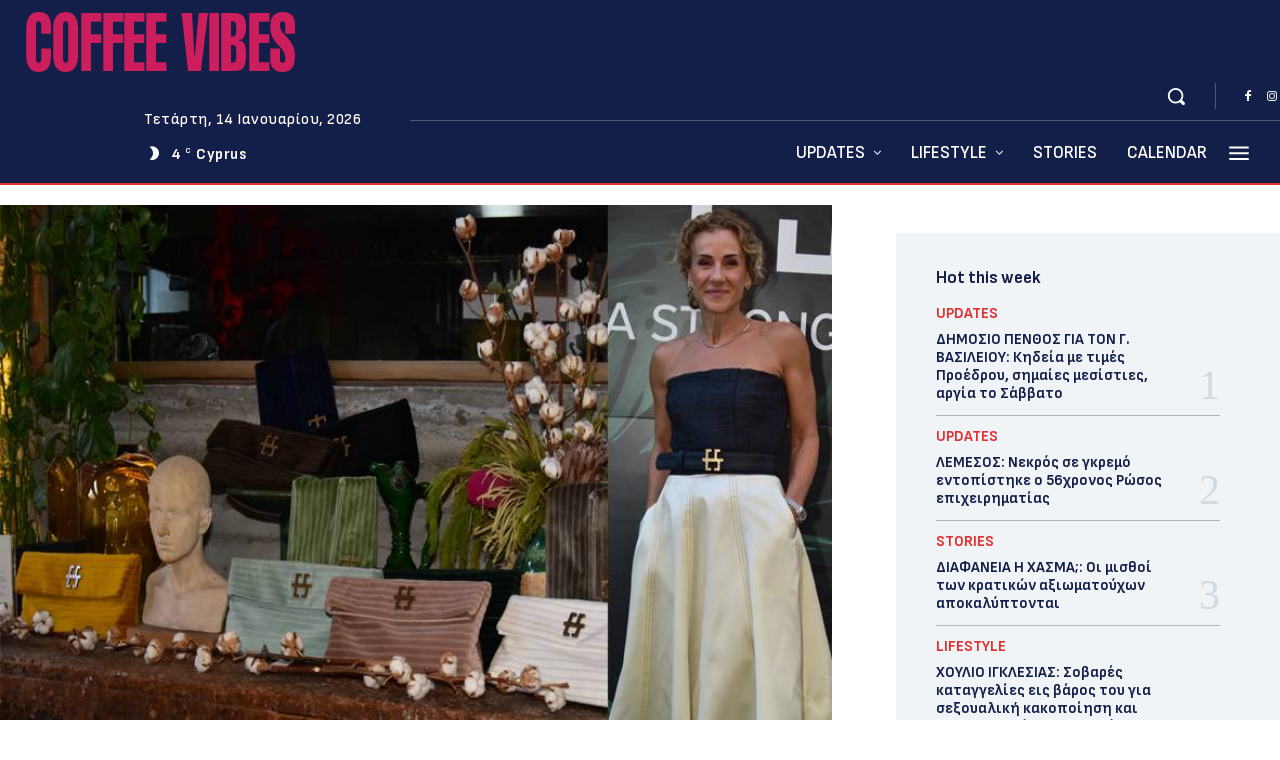

--- FILE ---
content_type: text/html; charset=UTF-8
request_url: https://coffeevibesmagazine.com/%CE%B5%CE%BB%CE%B5%CE%BD%CE%B1-%CF%83%CF%84%CF%81%CE%BF%CE%B3%CE%B3%CF%85%CE%BB%CE%B9%CF%89%CF%84%CE%BF%CF%85-%CE%B7-%CF%80%CF%81%CF%8E%CF%84%CE%B7-%CF%84%CE%B7%CF%82-%CF%83%CF%85%CE%BB%CE%BB%CE%BF/
body_size: 77247
content:
<!doctype html >
<!--[if IE 8]>    <html class="ie8" lang="en"> <![endif]-->
<!--[if IE 9]>    <html class="ie9" lang="en"> <![endif]-->
<!--[if gt IE 8]><!--> <html lang="el"> <!--<![endif]-->
<head>
    <title>ΕΛΕΝΑ ΣΤΡΟΓΓΥΛΙΩΤΟΥ: Η πρώτη της συλλογή από Sustainable τσάντες και αξεσουάρ αποτελεί φόρο τιμής σε ένα ξεχωριστό άνθρωπο που έφυγε από καρκίνο-(Φώτο) | Coffee Vibes Magazine</title>
    <meta charset="UTF-8" />
    <meta name="viewport" content="width=device-width, initial-scale=1.0">
    <link rel="pingback" href="https://coffeevibesmagazine.com/xmlrpc.php" />
    <meta name='robots' content='index, follow, max-image-preview:large, max-snippet:-1, max-video-preview:-1' />

	<!-- This site is optimized with the Yoast SEO plugin v26.7 - https://yoast.com/wordpress/plugins/seo/ -->
	<link rel="canonical" href="https://coffeevibesmagazine.com/ελενα-στρογγυλιωτου-η-πρώτη-της-συλλο/" />
	<meta property="og:locale" content="el_GR" />
	<meta property="og:type" content="article" />
	<meta property="og:title" content="ΕΛΕΝΑ ΣΤΡΟΓΓΥΛΙΩΤΟΥ: Η πρώτη της συλλογή από Sustainable τσάντες και αξεσουάρ αποτελεί φόρο τιμής σε ένα ξεχωριστό άνθρωπο που έφυγε από καρκίνο-(Φώτο) | Coffee Vibes Magazine" />
	<meta property="og:description" content="Η πρώτη της συλλογή αποτελείται εξ’ ολοκλήρου από sustainable τσάντες σε μοναδικά σχέδια και χρώματα. Η συλλογή έχει φιλανθρωπικό χαρακτήρα καθώς με την πώληση κάθε τσάντας θα ενισχύεται διαχρονικά ο Αντικαρκινικός Σύνδεσμος Κύπρου και συγκεκριμένα η Υπηρεσία Αρωματοθεραπείας του Κέντρου Ανακουφιστικής Φροντίδας «Αροδαφνούσα. Η πώληση κάθε τσάντας θα συμβάλλει στη συγκέντρωση χρημάτων για την αγορά [&hellip;]" />
	<meta property="og:url" content="https://coffeevibesmagazine.com/ελενα-στρογγυλιωτου-η-πρώτη-της-συλλο/" />
	<meta property="og:site_name" content="Coffee Vibes Magazine" />
	<meta property="article:publisher" content="https://www.facebook.com/Coffeevibesmagazine" />
	<meta property="article:published_time" content="2024-07-02T18:42:32+00:00" />
	<meta property="article:modified_time" content="2024-07-02T18:42:34+00:00" />
	<meta property="og:image" content="https://coffeevibesmagazine.com/wp-content/uploads/2024/07/ELENA-STROGGYLIOTOU.jpg" />
	<meta property="og:image:width" content="768" />
	<meta property="og:image:height" content="480" />
	<meta property="og:image:type" content="image/jpeg" />
	<meta name="author" content="Coffee Vibes" />
	<meta name="twitter:card" content="summary_large_image" />
	<meta name="twitter:label1" content="Συντάχθηκε από" />
	<meta name="twitter:data1" content="Coffee Vibes" />
	<meta name="twitter:label2" content="Εκτιμώμενος χρόνος ανάγνωσης" />
	<meta name="twitter:data2" content="5 λεπτά" />
	<script type="application/ld+json" class="yoast-schema-graph">{"@context":"https://schema.org","@graph":[{"@type":"Article","@id":"https://coffeevibesmagazine.com/%ce%b5%ce%bb%ce%b5%ce%bd%ce%b1-%cf%83%cf%84%cf%81%ce%bf%ce%b3%ce%b3%cf%85%ce%bb%ce%b9%cf%89%cf%84%ce%bf%cf%85-%ce%b7-%cf%80%cf%81%cf%8e%cf%84%ce%b7-%cf%84%ce%b7%cf%82-%cf%83%cf%85%ce%bb%ce%bb%ce%bf/#article","isPartOf":{"@id":"https://coffeevibesmagazine.com/%ce%b5%ce%bb%ce%b5%ce%bd%ce%b1-%cf%83%cf%84%cf%81%ce%bf%ce%b3%ce%b3%cf%85%ce%bb%ce%b9%cf%89%cf%84%ce%bf%cf%85-%ce%b7-%cf%80%cf%81%cf%8e%cf%84%ce%b7-%cf%84%ce%b7%cf%82-%cf%83%cf%85%ce%bb%ce%bb%ce%bf/"},"author":{"name":"Coffee Vibes","@id":"https://coffeevibesmagazine.com/#/schema/person/f3d0583fedefbd06515398c0db5b9967"},"headline":"ΕΛΕΝΑ ΣΤΡΟΓΓΥΛΙΩΤΟΥ: Η πρώτη της συλλογή από Sustainable τσάντες και αξεσουάρ αποτελεί φόρο τιμής σε ένα ξεχωριστό άνθρωπο που έφυγε από καρκίνο-(Φώτο)","datePublished":"2024-07-02T18:42:32+00:00","dateModified":"2024-07-02T18:42:34+00:00","mainEntityOfPage":{"@id":"https://coffeevibesmagazine.com/%ce%b5%ce%bb%ce%b5%ce%bd%ce%b1-%cf%83%cf%84%cf%81%ce%bf%ce%b3%ce%b3%cf%85%ce%bb%ce%b9%cf%89%cf%84%ce%bf%cf%85-%ce%b7-%cf%80%cf%81%cf%8e%cf%84%ce%b7-%cf%84%ce%b7%cf%82-%cf%83%cf%85%ce%bb%ce%bb%ce%bf/"},"wordCount":37,"publisher":{"@id":"https://coffeevibesmagazine.com/#organization"},"image":{"@id":"https://coffeevibesmagazine.com/%ce%b5%ce%bb%ce%b5%ce%bd%ce%b1-%cf%83%cf%84%cf%81%ce%bf%ce%b3%ce%b3%cf%85%ce%bb%ce%b9%cf%89%cf%84%ce%bf%cf%85-%ce%b7-%cf%80%cf%81%cf%8e%cf%84%ce%b7-%cf%84%ce%b7%cf%82-%cf%83%cf%85%ce%bb%ce%bb%ce%bf/#primaryimage"},"thumbnailUrl":"https://coffeevibesmagazine.com/wp-content/uploads/2024/07/ELENA-STROGGYLIOTOU.jpg","articleSection":["ΜΟΔΑ"],"inLanguage":"el"},{"@type":"WebPage","@id":"https://coffeevibesmagazine.com/%ce%b5%ce%bb%ce%b5%ce%bd%ce%b1-%cf%83%cf%84%cf%81%ce%bf%ce%b3%ce%b3%cf%85%ce%bb%ce%b9%cf%89%cf%84%ce%bf%cf%85-%ce%b7-%cf%80%cf%81%cf%8e%cf%84%ce%b7-%cf%84%ce%b7%cf%82-%cf%83%cf%85%ce%bb%ce%bb%ce%bf/","url":"https://coffeevibesmagazine.com/%ce%b5%ce%bb%ce%b5%ce%bd%ce%b1-%cf%83%cf%84%cf%81%ce%bf%ce%b3%ce%b3%cf%85%ce%bb%ce%b9%cf%89%cf%84%ce%bf%cf%85-%ce%b7-%cf%80%cf%81%cf%8e%cf%84%ce%b7-%cf%84%ce%b7%cf%82-%cf%83%cf%85%ce%bb%ce%bb%ce%bf/","name":"ΕΛΕΝΑ ΣΤΡΟΓΓΥΛΙΩΤΟΥ: Η πρώτη της συλλογή από Sustainable τσάντες και αξεσουάρ αποτελεί φόρο τιμής σε ένα ξεχωριστό άνθρωπο που έφυγε από καρκίνο-(Φώτο) | Coffee Vibes Magazine","isPartOf":{"@id":"https://coffeevibesmagazine.com/#website"},"primaryImageOfPage":{"@id":"https://coffeevibesmagazine.com/%ce%b5%ce%bb%ce%b5%ce%bd%ce%b1-%cf%83%cf%84%cf%81%ce%bf%ce%b3%ce%b3%cf%85%ce%bb%ce%b9%cf%89%cf%84%ce%bf%cf%85-%ce%b7-%cf%80%cf%81%cf%8e%cf%84%ce%b7-%cf%84%ce%b7%cf%82-%cf%83%cf%85%ce%bb%ce%bb%ce%bf/#primaryimage"},"image":{"@id":"https://coffeevibesmagazine.com/%ce%b5%ce%bb%ce%b5%ce%bd%ce%b1-%cf%83%cf%84%cf%81%ce%bf%ce%b3%ce%b3%cf%85%ce%bb%ce%b9%cf%89%cf%84%ce%bf%cf%85-%ce%b7-%cf%80%cf%81%cf%8e%cf%84%ce%b7-%cf%84%ce%b7%cf%82-%cf%83%cf%85%ce%bb%ce%bb%ce%bf/#primaryimage"},"thumbnailUrl":"https://coffeevibesmagazine.com/wp-content/uploads/2024/07/ELENA-STROGGYLIOTOU.jpg","datePublished":"2024-07-02T18:42:32+00:00","dateModified":"2024-07-02T18:42:34+00:00","breadcrumb":{"@id":"https://coffeevibesmagazine.com/%ce%b5%ce%bb%ce%b5%ce%bd%ce%b1-%cf%83%cf%84%cf%81%ce%bf%ce%b3%ce%b3%cf%85%ce%bb%ce%b9%cf%89%cf%84%ce%bf%cf%85-%ce%b7-%cf%80%cf%81%cf%8e%cf%84%ce%b7-%cf%84%ce%b7%cf%82-%cf%83%cf%85%ce%bb%ce%bb%ce%bf/#breadcrumb"},"inLanguage":"el","potentialAction":[{"@type":"ReadAction","target":["https://coffeevibesmagazine.com/%ce%b5%ce%bb%ce%b5%ce%bd%ce%b1-%cf%83%cf%84%cf%81%ce%bf%ce%b3%ce%b3%cf%85%ce%bb%ce%b9%cf%89%cf%84%ce%bf%cf%85-%ce%b7-%cf%80%cf%81%cf%8e%cf%84%ce%b7-%cf%84%ce%b7%cf%82-%cf%83%cf%85%ce%bb%ce%bb%ce%bf/"]}]},{"@type":"ImageObject","inLanguage":"el","@id":"https://coffeevibesmagazine.com/%ce%b5%ce%bb%ce%b5%ce%bd%ce%b1-%cf%83%cf%84%cf%81%ce%bf%ce%b3%ce%b3%cf%85%ce%bb%ce%b9%cf%89%cf%84%ce%bf%cf%85-%ce%b7-%cf%80%cf%81%cf%8e%cf%84%ce%b7-%cf%84%ce%b7%cf%82-%cf%83%cf%85%ce%bb%ce%bb%ce%bf/#primaryimage","url":"https://coffeevibesmagazine.com/wp-content/uploads/2024/07/ELENA-STROGGYLIOTOU.jpg","contentUrl":"https://coffeevibesmagazine.com/wp-content/uploads/2024/07/ELENA-STROGGYLIOTOU.jpg","width":768,"height":480},{"@type":"BreadcrumbList","@id":"https://coffeevibesmagazine.com/%ce%b5%ce%bb%ce%b5%ce%bd%ce%b1-%cf%83%cf%84%cf%81%ce%bf%ce%b3%ce%b3%cf%85%ce%bb%ce%b9%cf%89%cf%84%ce%bf%cf%85-%ce%b7-%cf%80%cf%81%cf%8e%cf%84%ce%b7-%cf%84%ce%b7%cf%82-%cf%83%cf%85%ce%bb%ce%bb%ce%bf/#breadcrumb","itemListElement":[{"@type":"ListItem","position":1,"name":"Αρχική","item":"https://coffeevibesmagazine.com/"},{"@type":"ListItem","position":2,"name":"ΕΛΕΝΑ ΣΤΡΟΓΓΥΛΙΩΤΟΥ: Η πρώτη της συλλογή από Sustainable τσάντες και αξεσουάρ αποτελεί φόρο τιμής σε ένα ξεχωριστό άνθρωπο που έφυγε από καρκίνο-(Φώτο)"}]},{"@type":"WebSite","@id":"https://coffeevibesmagazine.com/#website","url":"https://coffeevibesmagazine.com/","name":"Coffee Vibes Magazine","description":"Coffee Vibes Magazine","publisher":{"@id":"https://coffeevibesmagazine.com/#organization"},"potentialAction":[{"@type":"SearchAction","target":{"@type":"EntryPoint","urlTemplate":"https://coffeevibesmagazine.com/?s={search_term_string}"},"query-input":{"@type":"PropertyValueSpecification","valueRequired":true,"valueName":"search_term_string"}}],"inLanguage":"el"},{"@type":"Organization","@id":"https://coffeevibesmagazine.com/#organization","name":"Coffee Vibes Magazine","url":"https://coffeevibesmagazine.com/","logo":{"@type":"ImageObject","inLanguage":"el","@id":"https://coffeevibesmagazine.com/#/schema/logo/image/","url":"https://coffeevibesmagazine.com/wp-content/uploads/2021/02/121394489_165773525219562_4259995925862096518_o.jpg","contentUrl":"https://coffeevibesmagazine.com/wp-content/uploads/2021/02/121394489_165773525219562_4259995925862096518_o.jpg","width":1971,"height":1972,"caption":"Coffee Vibes Magazine"},"image":{"@id":"https://coffeevibesmagazine.com/#/schema/logo/image/"},"sameAs":["https://www.facebook.com/Coffeevibesmagazine"]},{"@type":"Person","@id":"https://coffeevibesmagazine.com/#/schema/person/f3d0583fedefbd06515398c0db5b9967","name":"Coffee Vibes"}]}</script>
	<!-- / Yoast SEO plugin. -->


<link rel='dns-prefetch' href='//www.googletagmanager.com' />
<link rel='dns-prefetch' href='//fonts.googleapis.com' />
<link rel='dns-prefetch' href='//pagead2.googlesyndication.com' />
<link rel="alternate" type="application/rss+xml" title="Ροή RSS &raquo; Coffee Vibes Magazine" href="https://coffeevibesmagazine.com/feed/" />
<link rel="alternate" title="oEmbed (JSON)" type="application/json+oembed" href="https://coffeevibesmagazine.com/wp-json/oembed/1.0/embed?url=https%3A%2F%2Fcoffeevibesmagazine.com%2F%25ce%25b5%25ce%25bb%25ce%25b5%25ce%25bd%25ce%25b1-%25cf%2583%25cf%2584%25cf%2581%25ce%25bf%25ce%25b3%25ce%25b3%25cf%2585%25ce%25bb%25ce%25b9%25cf%2589%25cf%2584%25ce%25bf%25cf%2585-%25ce%25b7-%25cf%2580%25cf%2581%25cf%258e%25cf%2584%25ce%25b7-%25cf%2584%25ce%25b7%25cf%2582-%25cf%2583%25cf%2585%25ce%25bb%25ce%25bb%25ce%25bf%2F" />
<link rel="alternate" title="oEmbed (XML)" type="text/xml+oembed" href="https://coffeevibesmagazine.com/wp-json/oembed/1.0/embed?url=https%3A%2F%2Fcoffeevibesmagazine.com%2F%25ce%25b5%25ce%25bb%25ce%25b5%25ce%25bd%25ce%25b1-%25cf%2583%25cf%2584%25cf%2581%25ce%25bf%25ce%25b3%25ce%25b3%25cf%2585%25ce%25bb%25ce%25b9%25cf%2589%25cf%2584%25ce%25bf%25cf%2585-%25ce%25b7-%25cf%2580%25cf%2581%25cf%258e%25cf%2584%25ce%25b7-%25cf%2584%25ce%25b7%25cf%2582-%25cf%2583%25cf%2585%25ce%25bb%25ce%25bb%25ce%25bf%2F&#038;format=xml" />
<style id='wp-img-auto-sizes-contain-inline-css' type='text/css'>
img:is([sizes=auto i],[sizes^="auto," i]){contain-intrinsic-size:3000px 1500px}
/*# sourceURL=wp-img-auto-sizes-contain-inline-css */
</style>
<style id='wp-emoji-styles-inline-css' type='text/css'>

	img.wp-smiley, img.emoji {
		display: inline !important;
		border: none !important;
		box-shadow: none !important;
		height: 1em !important;
		width: 1em !important;
		margin: 0 0.07em !important;
		vertical-align: -0.1em !important;
		background: none !important;
		padding: 0 !important;
	}
/*# sourceURL=wp-emoji-styles-inline-css */
</style>
<style id='wp-block-library-inline-css' type='text/css'>
:root{--wp-block-synced-color:#7a00df;--wp-block-synced-color--rgb:122,0,223;--wp-bound-block-color:var(--wp-block-synced-color);--wp-editor-canvas-background:#ddd;--wp-admin-theme-color:#007cba;--wp-admin-theme-color--rgb:0,124,186;--wp-admin-theme-color-darker-10:#006ba1;--wp-admin-theme-color-darker-10--rgb:0,107,160.5;--wp-admin-theme-color-darker-20:#005a87;--wp-admin-theme-color-darker-20--rgb:0,90,135;--wp-admin-border-width-focus:2px}@media (min-resolution:192dpi){:root{--wp-admin-border-width-focus:1.5px}}.wp-element-button{cursor:pointer}:root .has-very-light-gray-background-color{background-color:#eee}:root .has-very-dark-gray-background-color{background-color:#313131}:root .has-very-light-gray-color{color:#eee}:root .has-very-dark-gray-color{color:#313131}:root .has-vivid-green-cyan-to-vivid-cyan-blue-gradient-background{background:linear-gradient(135deg,#00d084,#0693e3)}:root .has-purple-crush-gradient-background{background:linear-gradient(135deg,#34e2e4,#4721fb 50%,#ab1dfe)}:root .has-hazy-dawn-gradient-background{background:linear-gradient(135deg,#faaca8,#dad0ec)}:root .has-subdued-olive-gradient-background{background:linear-gradient(135deg,#fafae1,#67a671)}:root .has-atomic-cream-gradient-background{background:linear-gradient(135deg,#fdd79a,#004a59)}:root .has-nightshade-gradient-background{background:linear-gradient(135deg,#330968,#31cdcf)}:root .has-midnight-gradient-background{background:linear-gradient(135deg,#020381,#2874fc)}:root{--wp--preset--font-size--normal:16px;--wp--preset--font-size--huge:42px}.has-regular-font-size{font-size:1em}.has-larger-font-size{font-size:2.625em}.has-normal-font-size{font-size:var(--wp--preset--font-size--normal)}.has-huge-font-size{font-size:var(--wp--preset--font-size--huge)}.has-text-align-center{text-align:center}.has-text-align-left{text-align:left}.has-text-align-right{text-align:right}.has-fit-text{white-space:nowrap!important}#end-resizable-editor-section{display:none}.aligncenter{clear:both}.items-justified-left{justify-content:flex-start}.items-justified-center{justify-content:center}.items-justified-right{justify-content:flex-end}.items-justified-space-between{justify-content:space-between}.screen-reader-text{border:0;clip-path:inset(50%);height:1px;margin:-1px;overflow:hidden;padding:0;position:absolute;width:1px;word-wrap:normal!important}.screen-reader-text:focus{background-color:#ddd;clip-path:none;color:#444;display:block;font-size:1em;height:auto;left:5px;line-height:normal;padding:15px 23px 14px;text-decoration:none;top:5px;width:auto;z-index:100000}html :where(.has-border-color){border-style:solid}html :where([style*=border-top-color]){border-top-style:solid}html :where([style*=border-right-color]){border-right-style:solid}html :where([style*=border-bottom-color]){border-bottom-style:solid}html :where([style*=border-left-color]){border-left-style:solid}html :where([style*=border-width]){border-style:solid}html :where([style*=border-top-width]){border-top-style:solid}html :where([style*=border-right-width]){border-right-style:solid}html :where([style*=border-bottom-width]){border-bottom-style:solid}html :where([style*=border-left-width]){border-left-style:solid}html :where(img[class*=wp-image-]){height:auto;max-width:100%}:where(figure){margin:0 0 1em}html :where(.is-position-sticky){--wp-admin--admin-bar--position-offset:var(--wp-admin--admin-bar--height,0px)}@media screen and (max-width:600px){html :where(.is-position-sticky){--wp-admin--admin-bar--position-offset:0px}}

/*# sourceURL=wp-block-library-inline-css */
</style><style id='wp-block-image-inline-css' type='text/css'>
.wp-block-image>a,.wp-block-image>figure>a{display:inline-block}.wp-block-image img{box-sizing:border-box;height:auto;max-width:100%;vertical-align:bottom}@media not (prefers-reduced-motion){.wp-block-image img.hide{visibility:hidden}.wp-block-image img.show{animation:show-content-image .4s}}.wp-block-image[style*=border-radius] img,.wp-block-image[style*=border-radius]>a{border-radius:inherit}.wp-block-image.has-custom-border img{box-sizing:border-box}.wp-block-image.aligncenter{text-align:center}.wp-block-image.alignfull>a,.wp-block-image.alignwide>a{width:100%}.wp-block-image.alignfull img,.wp-block-image.alignwide img{height:auto;width:100%}.wp-block-image .aligncenter,.wp-block-image .alignleft,.wp-block-image .alignright,.wp-block-image.aligncenter,.wp-block-image.alignleft,.wp-block-image.alignright{display:table}.wp-block-image .aligncenter>figcaption,.wp-block-image .alignleft>figcaption,.wp-block-image .alignright>figcaption,.wp-block-image.aligncenter>figcaption,.wp-block-image.alignleft>figcaption,.wp-block-image.alignright>figcaption{caption-side:bottom;display:table-caption}.wp-block-image .alignleft{float:left;margin:.5em 1em .5em 0}.wp-block-image .alignright{float:right;margin:.5em 0 .5em 1em}.wp-block-image .aligncenter{margin-left:auto;margin-right:auto}.wp-block-image :where(figcaption){margin-bottom:1em;margin-top:.5em}.wp-block-image.is-style-circle-mask img{border-radius:9999px}@supports ((-webkit-mask-image:none) or (mask-image:none)) or (-webkit-mask-image:none){.wp-block-image.is-style-circle-mask img{border-radius:0;-webkit-mask-image:url('data:image/svg+xml;utf8,<svg viewBox="0 0 100 100" xmlns="http://www.w3.org/2000/svg"><circle cx="50" cy="50" r="50"/></svg>');mask-image:url('data:image/svg+xml;utf8,<svg viewBox="0 0 100 100" xmlns="http://www.w3.org/2000/svg"><circle cx="50" cy="50" r="50"/></svg>');mask-mode:alpha;-webkit-mask-position:center;mask-position:center;-webkit-mask-repeat:no-repeat;mask-repeat:no-repeat;-webkit-mask-size:contain;mask-size:contain}}:root :where(.wp-block-image.is-style-rounded img,.wp-block-image .is-style-rounded img){border-radius:9999px}.wp-block-image figure{margin:0}.wp-lightbox-container{display:flex;flex-direction:column;position:relative}.wp-lightbox-container img{cursor:zoom-in}.wp-lightbox-container img:hover+button{opacity:1}.wp-lightbox-container button{align-items:center;backdrop-filter:blur(16px) saturate(180%);background-color:#5a5a5a40;border:none;border-radius:4px;cursor:zoom-in;display:flex;height:20px;justify-content:center;opacity:0;padding:0;position:absolute;right:16px;text-align:center;top:16px;width:20px;z-index:100}@media not (prefers-reduced-motion){.wp-lightbox-container button{transition:opacity .2s ease}}.wp-lightbox-container button:focus-visible{outline:3px auto #5a5a5a40;outline:3px auto -webkit-focus-ring-color;outline-offset:3px}.wp-lightbox-container button:hover{cursor:pointer;opacity:1}.wp-lightbox-container button:focus{opacity:1}.wp-lightbox-container button:focus,.wp-lightbox-container button:hover,.wp-lightbox-container button:not(:hover):not(:active):not(.has-background){background-color:#5a5a5a40;border:none}.wp-lightbox-overlay{box-sizing:border-box;cursor:zoom-out;height:100vh;left:0;overflow:hidden;position:fixed;top:0;visibility:hidden;width:100%;z-index:100000}.wp-lightbox-overlay .close-button{align-items:center;cursor:pointer;display:flex;justify-content:center;min-height:40px;min-width:40px;padding:0;position:absolute;right:calc(env(safe-area-inset-right) + 16px);top:calc(env(safe-area-inset-top) + 16px);z-index:5000000}.wp-lightbox-overlay .close-button:focus,.wp-lightbox-overlay .close-button:hover,.wp-lightbox-overlay .close-button:not(:hover):not(:active):not(.has-background){background:none;border:none}.wp-lightbox-overlay .lightbox-image-container{height:var(--wp--lightbox-container-height);left:50%;overflow:hidden;position:absolute;top:50%;transform:translate(-50%,-50%);transform-origin:top left;width:var(--wp--lightbox-container-width);z-index:9999999999}.wp-lightbox-overlay .wp-block-image{align-items:center;box-sizing:border-box;display:flex;height:100%;justify-content:center;margin:0;position:relative;transform-origin:0 0;width:100%;z-index:3000000}.wp-lightbox-overlay .wp-block-image img{height:var(--wp--lightbox-image-height);min-height:var(--wp--lightbox-image-height);min-width:var(--wp--lightbox-image-width);width:var(--wp--lightbox-image-width)}.wp-lightbox-overlay .wp-block-image figcaption{display:none}.wp-lightbox-overlay button{background:none;border:none}.wp-lightbox-overlay .scrim{background-color:#fff;height:100%;opacity:.9;position:absolute;width:100%;z-index:2000000}.wp-lightbox-overlay.active{visibility:visible}@media not (prefers-reduced-motion){.wp-lightbox-overlay.active{animation:turn-on-visibility .25s both}.wp-lightbox-overlay.active img{animation:turn-on-visibility .35s both}.wp-lightbox-overlay.show-closing-animation:not(.active){animation:turn-off-visibility .35s both}.wp-lightbox-overlay.show-closing-animation:not(.active) img{animation:turn-off-visibility .25s both}.wp-lightbox-overlay.zoom.active{animation:none;opacity:1;visibility:visible}.wp-lightbox-overlay.zoom.active .lightbox-image-container{animation:lightbox-zoom-in .4s}.wp-lightbox-overlay.zoom.active .lightbox-image-container img{animation:none}.wp-lightbox-overlay.zoom.active .scrim{animation:turn-on-visibility .4s forwards}.wp-lightbox-overlay.zoom.show-closing-animation:not(.active){animation:none}.wp-lightbox-overlay.zoom.show-closing-animation:not(.active) .lightbox-image-container{animation:lightbox-zoom-out .4s}.wp-lightbox-overlay.zoom.show-closing-animation:not(.active) .lightbox-image-container img{animation:none}.wp-lightbox-overlay.zoom.show-closing-animation:not(.active) .scrim{animation:turn-off-visibility .4s forwards}}@keyframes show-content-image{0%{visibility:hidden}99%{visibility:hidden}to{visibility:visible}}@keyframes turn-on-visibility{0%{opacity:0}to{opacity:1}}@keyframes turn-off-visibility{0%{opacity:1;visibility:visible}99%{opacity:0;visibility:visible}to{opacity:0;visibility:hidden}}@keyframes lightbox-zoom-in{0%{transform:translate(calc((-100vw + var(--wp--lightbox-scrollbar-width))/2 + var(--wp--lightbox-initial-left-position)),calc(-50vh + var(--wp--lightbox-initial-top-position))) scale(var(--wp--lightbox-scale))}to{transform:translate(-50%,-50%) scale(1)}}@keyframes lightbox-zoom-out{0%{transform:translate(-50%,-50%) scale(1);visibility:visible}99%{visibility:visible}to{transform:translate(calc((-100vw + var(--wp--lightbox-scrollbar-width))/2 + var(--wp--lightbox-initial-left-position)),calc(-50vh + var(--wp--lightbox-initial-top-position))) scale(var(--wp--lightbox-scale));visibility:hidden}}
/*# sourceURL=https://coffeevibesmagazine.com/wp-includes/blocks/image/style.min.css */
</style>
<style id='global-styles-inline-css' type='text/css'>
:root{--wp--preset--aspect-ratio--square: 1;--wp--preset--aspect-ratio--4-3: 4/3;--wp--preset--aspect-ratio--3-4: 3/4;--wp--preset--aspect-ratio--3-2: 3/2;--wp--preset--aspect-ratio--2-3: 2/3;--wp--preset--aspect-ratio--16-9: 16/9;--wp--preset--aspect-ratio--9-16: 9/16;--wp--preset--color--black: #000000;--wp--preset--color--cyan-bluish-gray: #abb8c3;--wp--preset--color--white: #ffffff;--wp--preset--color--pale-pink: #f78da7;--wp--preset--color--vivid-red: #cf2e2e;--wp--preset--color--luminous-vivid-orange: #ff6900;--wp--preset--color--luminous-vivid-amber: #fcb900;--wp--preset--color--light-green-cyan: #7bdcb5;--wp--preset--color--vivid-green-cyan: #00d084;--wp--preset--color--pale-cyan-blue: #8ed1fc;--wp--preset--color--vivid-cyan-blue: #0693e3;--wp--preset--color--vivid-purple: #9b51e0;--wp--preset--gradient--vivid-cyan-blue-to-vivid-purple: linear-gradient(135deg,rgb(6,147,227) 0%,rgb(155,81,224) 100%);--wp--preset--gradient--light-green-cyan-to-vivid-green-cyan: linear-gradient(135deg,rgb(122,220,180) 0%,rgb(0,208,130) 100%);--wp--preset--gradient--luminous-vivid-amber-to-luminous-vivid-orange: linear-gradient(135deg,rgb(252,185,0) 0%,rgb(255,105,0) 100%);--wp--preset--gradient--luminous-vivid-orange-to-vivid-red: linear-gradient(135deg,rgb(255,105,0) 0%,rgb(207,46,46) 100%);--wp--preset--gradient--very-light-gray-to-cyan-bluish-gray: linear-gradient(135deg,rgb(238,238,238) 0%,rgb(169,184,195) 100%);--wp--preset--gradient--cool-to-warm-spectrum: linear-gradient(135deg,rgb(74,234,220) 0%,rgb(151,120,209) 20%,rgb(207,42,186) 40%,rgb(238,44,130) 60%,rgb(251,105,98) 80%,rgb(254,248,76) 100%);--wp--preset--gradient--blush-light-purple: linear-gradient(135deg,rgb(255,206,236) 0%,rgb(152,150,240) 100%);--wp--preset--gradient--blush-bordeaux: linear-gradient(135deg,rgb(254,205,165) 0%,rgb(254,45,45) 50%,rgb(107,0,62) 100%);--wp--preset--gradient--luminous-dusk: linear-gradient(135deg,rgb(255,203,112) 0%,rgb(199,81,192) 50%,rgb(65,88,208) 100%);--wp--preset--gradient--pale-ocean: linear-gradient(135deg,rgb(255,245,203) 0%,rgb(182,227,212) 50%,rgb(51,167,181) 100%);--wp--preset--gradient--electric-grass: linear-gradient(135deg,rgb(202,248,128) 0%,rgb(113,206,126) 100%);--wp--preset--gradient--midnight: linear-gradient(135deg,rgb(2,3,129) 0%,rgb(40,116,252) 100%);--wp--preset--font-size--small: 11px;--wp--preset--font-size--medium: 20px;--wp--preset--font-size--large: 32px;--wp--preset--font-size--x-large: 42px;--wp--preset--font-size--regular: 15px;--wp--preset--font-size--larger: 50px;--wp--preset--spacing--20: 0.44rem;--wp--preset--spacing--30: 0.67rem;--wp--preset--spacing--40: 1rem;--wp--preset--spacing--50: 1.5rem;--wp--preset--spacing--60: 2.25rem;--wp--preset--spacing--70: 3.38rem;--wp--preset--spacing--80: 5.06rem;--wp--preset--shadow--natural: 6px 6px 9px rgba(0, 0, 0, 0.2);--wp--preset--shadow--deep: 12px 12px 50px rgba(0, 0, 0, 0.4);--wp--preset--shadow--sharp: 6px 6px 0px rgba(0, 0, 0, 0.2);--wp--preset--shadow--outlined: 6px 6px 0px -3px rgb(255, 255, 255), 6px 6px rgb(0, 0, 0);--wp--preset--shadow--crisp: 6px 6px 0px rgb(0, 0, 0);}:where(.is-layout-flex){gap: 0.5em;}:where(.is-layout-grid){gap: 0.5em;}body .is-layout-flex{display: flex;}.is-layout-flex{flex-wrap: wrap;align-items: center;}.is-layout-flex > :is(*, div){margin: 0;}body .is-layout-grid{display: grid;}.is-layout-grid > :is(*, div){margin: 0;}:where(.wp-block-columns.is-layout-flex){gap: 2em;}:where(.wp-block-columns.is-layout-grid){gap: 2em;}:where(.wp-block-post-template.is-layout-flex){gap: 1.25em;}:where(.wp-block-post-template.is-layout-grid){gap: 1.25em;}.has-black-color{color: var(--wp--preset--color--black) !important;}.has-cyan-bluish-gray-color{color: var(--wp--preset--color--cyan-bluish-gray) !important;}.has-white-color{color: var(--wp--preset--color--white) !important;}.has-pale-pink-color{color: var(--wp--preset--color--pale-pink) !important;}.has-vivid-red-color{color: var(--wp--preset--color--vivid-red) !important;}.has-luminous-vivid-orange-color{color: var(--wp--preset--color--luminous-vivid-orange) !important;}.has-luminous-vivid-amber-color{color: var(--wp--preset--color--luminous-vivid-amber) !important;}.has-light-green-cyan-color{color: var(--wp--preset--color--light-green-cyan) !important;}.has-vivid-green-cyan-color{color: var(--wp--preset--color--vivid-green-cyan) !important;}.has-pale-cyan-blue-color{color: var(--wp--preset--color--pale-cyan-blue) !important;}.has-vivid-cyan-blue-color{color: var(--wp--preset--color--vivid-cyan-blue) !important;}.has-vivid-purple-color{color: var(--wp--preset--color--vivid-purple) !important;}.has-black-background-color{background-color: var(--wp--preset--color--black) !important;}.has-cyan-bluish-gray-background-color{background-color: var(--wp--preset--color--cyan-bluish-gray) !important;}.has-white-background-color{background-color: var(--wp--preset--color--white) !important;}.has-pale-pink-background-color{background-color: var(--wp--preset--color--pale-pink) !important;}.has-vivid-red-background-color{background-color: var(--wp--preset--color--vivid-red) !important;}.has-luminous-vivid-orange-background-color{background-color: var(--wp--preset--color--luminous-vivid-orange) !important;}.has-luminous-vivid-amber-background-color{background-color: var(--wp--preset--color--luminous-vivid-amber) !important;}.has-light-green-cyan-background-color{background-color: var(--wp--preset--color--light-green-cyan) !important;}.has-vivid-green-cyan-background-color{background-color: var(--wp--preset--color--vivid-green-cyan) !important;}.has-pale-cyan-blue-background-color{background-color: var(--wp--preset--color--pale-cyan-blue) !important;}.has-vivid-cyan-blue-background-color{background-color: var(--wp--preset--color--vivid-cyan-blue) !important;}.has-vivid-purple-background-color{background-color: var(--wp--preset--color--vivid-purple) !important;}.has-black-border-color{border-color: var(--wp--preset--color--black) !important;}.has-cyan-bluish-gray-border-color{border-color: var(--wp--preset--color--cyan-bluish-gray) !important;}.has-white-border-color{border-color: var(--wp--preset--color--white) !important;}.has-pale-pink-border-color{border-color: var(--wp--preset--color--pale-pink) !important;}.has-vivid-red-border-color{border-color: var(--wp--preset--color--vivid-red) !important;}.has-luminous-vivid-orange-border-color{border-color: var(--wp--preset--color--luminous-vivid-orange) !important;}.has-luminous-vivid-amber-border-color{border-color: var(--wp--preset--color--luminous-vivid-amber) !important;}.has-light-green-cyan-border-color{border-color: var(--wp--preset--color--light-green-cyan) !important;}.has-vivid-green-cyan-border-color{border-color: var(--wp--preset--color--vivid-green-cyan) !important;}.has-pale-cyan-blue-border-color{border-color: var(--wp--preset--color--pale-cyan-blue) !important;}.has-vivid-cyan-blue-border-color{border-color: var(--wp--preset--color--vivid-cyan-blue) !important;}.has-vivid-purple-border-color{border-color: var(--wp--preset--color--vivid-purple) !important;}.has-vivid-cyan-blue-to-vivid-purple-gradient-background{background: var(--wp--preset--gradient--vivid-cyan-blue-to-vivid-purple) !important;}.has-light-green-cyan-to-vivid-green-cyan-gradient-background{background: var(--wp--preset--gradient--light-green-cyan-to-vivid-green-cyan) !important;}.has-luminous-vivid-amber-to-luminous-vivid-orange-gradient-background{background: var(--wp--preset--gradient--luminous-vivid-amber-to-luminous-vivid-orange) !important;}.has-luminous-vivid-orange-to-vivid-red-gradient-background{background: var(--wp--preset--gradient--luminous-vivid-orange-to-vivid-red) !important;}.has-very-light-gray-to-cyan-bluish-gray-gradient-background{background: var(--wp--preset--gradient--very-light-gray-to-cyan-bluish-gray) !important;}.has-cool-to-warm-spectrum-gradient-background{background: var(--wp--preset--gradient--cool-to-warm-spectrum) !important;}.has-blush-light-purple-gradient-background{background: var(--wp--preset--gradient--blush-light-purple) !important;}.has-blush-bordeaux-gradient-background{background: var(--wp--preset--gradient--blush-bordeaux) !important;}.has-luminous-dusk-gradient-background{background: var(--wp--preset--gradient--luminous-dusk) !important;}.has-pale-ocean-gradient-background{background: var(--wp--preset--gradient--pale-ocean) !important;}.has-electric-grass-gradient-background{background: var(--wp--preset--gradient--electric-grass) !important;}.has-midnight-gradient-background{background: var(--wp--preset--gradient--midnight) !important;}.has-small-font-size{font-size: var(--wp--preset--font-size--small) !important;}.has-medium-font-size{font-size: var(--wp--preset--font-size--medium) !important;}.has-large-font-size{font-size: var(--wp--preset--font-size--large) !important;}.has-x-large-font-size{font-size: var(--wp--preset--font-size--x-large) !important;}
/*# sourceURL=global-styles-inline-css */
</style>

<style id='classic-theme-styles-inline-css' type='text/css'>
/*! This file is auto-generated */
.wp-block-button__link{color:#fff;background-color:#32373c;border-radius:9999px;box-shadow:none;text-decoration:none;padding:calc(.667em + 2px) calc(1.333em + 2px);font-size:1.125em}.wp-block-file__button{background:#32373c;color:#fff;text-decoration:none}
/*# sourceURL=/wp-includes/css/classic-themes.min.css */
</style>
<link rel='stylesheet' id='td-plugin-multi-purpose-css' href='https://coffeevibesmagazine.com/wp-content/plugins/td-composer/td-multi-purpose/style.css?ver=7cd248d7ca13c255207c3f8b916c3f00' type='text/css' media='all' />
<link rel='stylesheet' id='google-fonts-style-css' href='https://fonts.googleapis.com/css?family=Sofia+Sans%3A400%7CRoboto+Condensed%3A400%7CRoboto%3A400%7CSofia+Sans%3A400%2C600%2C700%7CSofia+Sans%3A500%2C700%2C400%2C600%2C300%2C800%7CSofia+Sans%3A400%2C500%2C600%7CSofia+Sans%3A700%2C400&#038;display=swap&#038;ver=12.7.3' type='text/css' media='all' />
<link rel='stylesheet' id='tds-front-css' href='https://coffeevibesmagazine.com/wp-content/plugins/td-subscription/assets/css/tds-front.css?ver=1.7.3' type='text/css' media='all' />
<link rel='stylesheet' id='font_awesome-css' href='https://coffeevibesmagazine.com/wp-content/plugins/td-composer/assets/fonts/font-awesome/font-awesome.css?ver=7cd248d7ca13c255207c3f8b916c3f00' type='text/css' media='all' />
<link rel='stylesheet' id='td-theme-css' href='https://coffeevibesmagazine.com/wp-content/themes/Newspaper/style.css?ver=12.7.3' type='text/css' media='all' />
<style id='td-theme-inline-css' type='text/css'>@media (max-width:767px){.td-header-desktop-wrap{display:none}}@media (min-width:767px){.td-header-mobile-wrap{display:none}}</style>
<link rel='stylesheet' id='td-legacy-framework-front-style-css' href='https://coffeevibesmagazine.com/wp-content/plugins/td-composer/legacy/Newspaper/assets/css/td_legacy_main.css?ver=7cd248d7ca13c255207c3f8b916c3f00' type='text/css' media='all' />
<link rel='stylesheet' id='td-standard-pack-framework-front-style-css' href='https://coffeevibesmagazine.com/wp-content/plugins/td-standard-pack/Newspaper/assets/css/td_standard_pack_main.css?ver=c12e6da63ed2f212e87e44e5e9b9a302' type='text/css' media='all' />
<link rel='stylesheet' id='tdb_style_cloud_templates_front-css' href='https://coffeevibesmagazine.com/wp-content/plugins/td-cloud-library/assets/css/tdb_main.css?ver=6127d3b6131f900b2e62bb855b13dc3b' type='text/css' media='all' />
<link rel='stylesheet' id='wp-block-paragraph-css' href='https://coffeevibesmagazine.com/wp-includes/blocks/paragraph/style.min.css?ver=6.9' type='text/css' media='all' />
<link rel='stylesheet' id='wp-block-heading-css' href='https://coffeevibesmagazine.com/wp-includes/blocks/heading/style.min.css?ver=6.9' type='text/css' media='all' />
<script type="text/javascript" src="https://coffeevibesmagazine.com/wp-includes/js/jquery/jquery.min.js?ver=3.7.1" id="jquery-core-js"></script>
<script type="text/javascript" src="https://coffeevibesmagazine.com/wp-includes/js/jquery/jquery-migrate.min.js?ver=3.4.1" id="jquery-migrate-js"></script>

<!-- Google tag (gtag.js) snippet added by Site Kit -->
<!-- Google Analytics snippet added by Site Kit -->
<script type="text/javascript" src="https://www.googletagmanager.com/gtag/js?id=G-XSRRK7NNEK" id="google_gtagjs-js" async></script>
<script type="text/javascript" id="google_gtagjs-js-after">
/* <![CDATA[ */
window.dataLayer = window.dataLayer || [];function gtag(){dataLayer.push(arguments);}
gtag("set","linker",{"domains":["coffeevibesmagazine.com"]});
gtag("js", new Date());
gtag("set", "developer_id.dZTNiMT", true);
gtag("config", "G-XSRRK7NNEK");
//# sourceURL=google_gtagjs-js-after
/* ]]> */
</script>
<link rel="https://api.w.org/" href="https://coffeevibesmagazine.com/wp-json/" /><link rel="alternate" title="JSON" type="application/json" href="https://coffeevibesmagazine.com/wp-json/wp/v2/posts/117557" /><link rel="EditURI" type="application/rsd+xml" title="RSD" href="https://coffeevibesmagazine.com/xmlrpc.php?rsd" />
<meta name="generator" content="WordPress 6.9" />
<link rel='shortlink' href='https://coffeevibesmagazine.com/?p=117557' />
<!-- auto ad code generated by Easy Google AdSense plugin v1.0.13 --><script async src="https://pagead2.googlesyndication.com/pagead/js/adsbygoogle.js?client=ca-7812699348303723" crossorigin="anonymous"></script><!-- Easy Google AdSense plugin --><meta name="generator" content="Site Kit by Google 1.168.0" />    <script>
        window.tdb_global_vars = {"wpRestUrl":"https:\/\/coffeevibesmagazine.com\/wp-json\/","permalinkStructure":"\/%postname%\/"};
        window.tdb_p_autoload_vars = {"isAjax":false,"isAdminBarShowing":false,"autoloadStatus":"off","origPostEditUrl":null};
    </script>
    
    <style id="tdb-global-colors">:root{--accent-color-1:#e52e2e;--accent-color-2:#FF4A4A;--base-color-1:#131F49;--light-color-1:#EDEDED;--light-border:#EDEDED;--base-gray:#717176;--light-gray:#F1F4F7;--light-red:#FCF7F5;--dark-border:#b1b4bc}</style>

    
	            <style id="tdb-global-fonts">
                
:root{--global-font-1:Sofia Sans;--global-font-2:Sofia Sans;--global-font-3:Sofia Sans;}
            </style>
            
<!-- Google AdSense meta tags added by Site Kit -->
<meta name="google-adsense-platform-account" content="ca-host-pub-2644536267352236">
<meta name="google-adsense-platform-domain" content="sitekit.withgoogle.com">
<!-- End Google AdSense meta tags added by Site Kit -->

<!-- Google AdSense snippet added by Site Kit -->
<script type="text/javascript" async="async" src="https://pagead2.googlesyndication.com/pagead/js/adsbygoogle.js?client=ca-pub-6563798769613480&amp;host=ca-host-pub-2644536267352236" crossorigin="anonymous"></script>

<!-- End Google AdSense snippet added by Site Kit -->

<!-- JS generated by theme -->

<script type="text/javascript" id="td-generated-header-js">
    
    

	    var tdBlocksArray = []; //here we store all the items for the current page

	    // td_block class - each ajax block uses a object of this class for requests
	    function tdBlock() {
		    this.id = '';
		    this.block_type = 1; //block type id (1-234 etc)
		    this.atts = '';
		    this.td_column_number = '';
		    this.td_current_page = 1; //
		    this.post_count = 0; //from wp
		    this.found_posts = 0; //from wp
		    this.max_num_pages = 0; //from wp
		    this.td_filter_value = ''; //current live filter value
		    this.is_ajax_running = false;
		    this.td_user_action = ''; // load more or infinite loader (used by the animation)
		    this.header_color = '';
		    this.ajax_pagination_infinite_stop = ''; //show load more at page x
	    }

        // td_js_generator - mini detector
        ( function () {
            var htmlTag = document.getElementsByTagName("html")[0];

	        if ( navigator.userAgent.indexOf("MSIE 10.0") > -1 ) {
                htmlTag.className += ' ie10';
            }

            if ( !!navigator.userAgent.match(/Trident.*rv\:11\./) ) {
                htmlTag.className += ' ie11';
            }

	        if ( navigator.userAgent.indexOf("Edge") > -1 ) {
                htmlTag.className += ' ieEdge';
            }

            if ( /(iPad|iPhone|iPod)/g.test(navigator.userAgent) ) {
                htmlTag.className += ' td-md-is-ios';
            }

            var user_agent = navigator.userAgent.toLowerCase();
            if ( user_agent.indexOf("android") > -1 ) {
                htmlTag.className += ' td-md-is-android';
            }

            if ( -1 !== navigator.userAgent.indexOf('Mac OS X')  ) {
                htmlTag.className += ' td-md-is-os-x';
            }

            if ( /chrom(e|ium)/.test(navigator.userAgent.toLowerCase()) ) {
               htmlTag.className += ' td-md-is-chrome';
            }

            if ( -1 !== navigator.userAgent.indexOf('Firefox') ) {
                htmlTag.className += ' td-md-is-firefox';
            }

            if ( -1 !== navigator.userAgent.indexOf('Safari') && -1 === navigator.userAgent.indexOf('Chrome') ) {
                htmlTag.className += ' td-md-is-safari';
            }

            if( -1 !== navigator.userAgent.indexOf('IEMobile') ){
                htmlTag.className += ' td-md-is-iemobile';
            }

        })();

        var tdLocalCache = {};

        ( function () {
            "use strict";

            tdLocalCache = {
                data: {},
                remove: function (resource_id) {
                    delete tdLocalCache.data[resource_id];
                },
                exist: function (resource_id) {
                    return tdLocalCache.data.hasOwnProperty(resource_id) && tdLocalCache.data[resource_id] !== null;
                },
                get: function (resource_id) {
                    return tdLocalCache.data[resource_id];
                },
                set: function (resource_id, cachedData) {
                    tdLocalCache.remove(resource_id);
                    tdLocalCache.data[resource_id] = cachedData;
                }
            };
        })();

    
    
var td_viewport_interval_list=[{"limitBottom":767,"sidebarWidth":228},{"limitBottom":1018,"sidebarWidth":300},{"limitBottom":1140,"sidebarWidth":324}];
var tds_show_more_info="\u03b5\u03bc\u03c6\u03ac\u03bd\u03b9\u03c3\u03b7 \u03c0\u03b5\u03c1\u03b9\u03c3\u03c3\u03cc\u03c4\u03b5\u03c1\u03c9\u03bd \u03c0\u03bb\u03b7\u03c1\u03bf\u03c6\u03bf\u03c1\u03b9\u03ce\u03bd";
var tds_show_less_info="\u03b5\u03bc\u03c6\u03ac\u03bd\u03b9\u03c3\u03b7 \u03bb\u03b9\u03b3\u03cc\u03c4\u03b5\u03c1\u03c9\u03bd \u03c0\u03bb\u03b7\u03c1\u03bf\u03c6\u03bf\u03c1\u03b9\u03ce\u03bd";
var tdc_is_installed="yes";
var tdc_domain_active=false;
var td_ajax_url="https:\/\/coffeevibesmagazine.com\/wp-admin\/admin-ajax.php?td_theme_name=Newspaper&v=12.7.3";
var td_get_template_directory_uri="https:\/\/coffeevibesmagazine.com\/wp-content\/plugins\/td-composer\/legacy\/common";
var tds_snap_menu="snap";
var tds_logo_on_sticky="";
var tds_header_style="tdm_header_style_2";
var td_please_wait="\u03a0\u03b1\u03c1\u03b1\u03ba\u03b1\u03bb\u03bf\u03cd\u03bc\u03b5 \u03c0\u03b5\u03c1\u03b9\u03bc\u03ad\u03bd\u03b5\u03c4\u03b5...";
var td_email_user_pass_incorrect="\u03a7\u03c1\u03ae\u03c3\u03c4\u03b7\u03c2 \u03ae \u03ba\u03c9\u03b4\u03b9\u03ba\u03cc\u03c2 \u03bb\u03b1\u03bd\u03b8\u03b1\u03c3\u03bc\u03ad\u03bd\u03bf\u03c2!";
var td_email_user_incorrect="Email \u03ae \u03cc\u03bd\u03bf\u03bc\u03b1 \u03c7\u03c1\u03ae\u03c3\u03c4\u03b7 \u03bb\u03b1\u03bd\u03b8\u03b1\u03c3\u03bc\u03ad\u03bd\u03bf!";
var td_email_incorrect="Email \u03bb\u03b1\u03bd\u03b8\u03b1\u03c3\u03bc\u03ad\u03bd\u03bf!";
var td_user_incorrect="\u03cc\u03bd\u03bf\u03bc\u03b1 \u03c7\u03c1\u03ae\u03c3\u03c4\u03b7 \u03bb\u03ac\u03b8\u03bf\u03c2!";
var td_email_user_empty="\u03ba\u03b5\u03bd\u03cc email \u03ae \u03cc\u03bd\u03bf\u03bc\u03b1 \u03c7\u03c1\u03ae\u03c3\u03c4\u03b7!";
var td_pass_empty="\u03c0\u03b5\u03c1\u03ac\u03c3\u03c4\u03b5 \u03ac\u03b4\u03b5\u03b9\u03b1!";
var td_pass_pattern_incorrect="\u03bc\u03b7 \u03ad\u03b3\u03ba\u03c5\u03c1\u03bf \u03bc\u03bf\u03c4\u03af\u03b2\u03bf \u03c0\u03ac\u03c3\u03b1\u03c2!";
var td_retype_pass_incorrect="\u03c0\u03bb\u03b7\u03ba\u03c4\u03c1\u03bf\u03bb\u03bf\u03b3\u03ae\u03b8\u03b7\u03ba\u03b5 \u03be\u03b1\u03bd\u03ac \u03bb\u03ac\u03b8\u03bf\u03c2!";
var tds_more_articles_on_post_enable="";
var tds_more_articles_on_post_time_to_wait="";
var tds_more_articles_on_post_pages_distance_from_top=0;
var tds_captcha="";
var tds_theme_color_site_wide="#e52e2e";
var tds_smart_sidebar="";
var tdThemeName="Newspaper";
var tdThemeNameWl="Newspaper";
var td_magnific_popup_translation_tPrev="\u03a0\u03c1\u03bf\u03b7\u03b3\u03bf\u03cd\u03bc\u03b5\u03bd\u03bf (\u039a\u03bf\u03c5\u03bc\u03c0\u03af \u03b1\u03c1\u03b9\u03c3\u03c4\u03b5\u03c1\u03bf\u03cd \u03b2\u03ad\u03bb\u03bf\u03c5\u03c2)";
var td_magnific_popup_translation_tNext="\u0395\u03c0\u03cc\u03bc\u03b5\u03bd\u03bf (\u039a\u03bf\u03c5\u03bc\u03c0\u03af \u03b4\u03b5\u03be\u03b9\u03bf\u03cd \u03b2\u03ad\u03bb\u03bf\u03c5\u03c2)";
var td_magnific_popup_translation_tCounter="%curr% \u03b1\u03c0\u03cc %total%";
var td_magnific_popup_translation_ajax_tError="\u03a4\u03bf \u03c0\u03b5\u03c1\u03b9\u03b5\u03c7\u03cc\u03bc\u03b5\u03bd\u03bf \u03b1\u03c0\u03cc %url% \u03b4\u03b5\u03bd \u03ae\u03c4\u03b1\u03bd \u03b4\u03c5\u03bd\u03b1\u03c4\u03cc \u03bd\u03b1 \u03c6\u03bf\u03c1\u03c4\u03c9\u03b8\u03b5\u03af.";
var td_magnific_popup_translation_image_tError="\u0397 \u03b5\u03b9\u03ba\u03cc\u03bd\u03b1 #%curr% \u03b4\u03b5\u03bd \u03ae\u03c4\u03b1\u03bd \u03b4\u03c5\u03bd\u03b1\u03c4\u03cc \u03bd\u03b1 \u03c6\u03bf\u03c1\u03c4\u03c9\u03b8\u03b5\u03af.";
var tdBlockNonce="b2b6921dbf";
var tdMobileMenu="enabled";
var tdMobileSearch="enabled";
var tdDateNamesI18n={"month_names":["\u0399\u03b1\u03bd\u03bf\u03c5\u03ac\u03c1\u03b9\u03bf\u03c2","\u03a6\u03b5\u03b2\u03c1\u03bf\u03c5\u03ac\u03c1\u03b9\u03bf\u03c2","\u039c\u03ac\u03c1\u03c4\u03b9\u03bf\u03c2","\u0391\u03c0\u03c1\u03af\u03bb\u03b9\u03bf\u03c2","\u039c\u03ac\u03b9\u03bf\u03c2","\u0399\u03bf\u03cd\u03bd\u03b9\u03bf\u03c2","\u0399\u03bf\u03cd\u03bb\u03b9\u03bf\u03c2","\u0391\u03cd\u03b3\u03bf\u03c5\u03c3\u03c4\u03bf\u03c2","\u03a3\u03b5\u03c0\u03c4\u03ad\u03bc\u03b2\u03c1\u03b9\u03bf\u03c2","\u039f\u03ba\u03c4\u03ce\u03b2\u03c1\u03b9\u03bf\u03c2","\u039d\u03bf\u03ad\u03bc\u03b2\u03c1\u03b9\u03bf\u03c2","\u0394\u03b5\u03ba\u03ad\u03bc\u03b2\u03c1\u03b9\u03bf\u03c2"],"month_names_short":["\u0399\u03b1\u03bd","\u03a6\u03b5\u03b2","\u039c\u03b1\u03c1","\u0391\u03c0\u03c1","\u039c\u03ac\u03b9","\u0399\u03bf\u03cd\u03bd","\u0399\u03bf\u03cd\u03bb","\u0391\u03c5\u03b3","\u03a3\u03b5\u03c0","\u039f\u03ba\u03c4","\u039d\u03bf\u03ad","\u0394\u03b5\u03ba"],"day_names":["\u039a\u03c5\u03c1\u03b9\u03b1\u03ba\u03ae","\u0394\u03b5\u03c5\u03c4\u03ad\u03c1\u03b1","\u03a4\u03c1\u03af\u03c4\u03b7","\u03a4\u03b5\u03c4\u03ac\u03c1\u03c4\u03b7","\u03a0\u03ad\u03bc\u03c0\u03c4\u03b7","\u03a0\u03b1\u03c1\u03b1\u03c3\u03ba\u03b5\u03c5\u03ae","\u03a3\u03ac\u03b2\u03b2\u03b1\u03c4\u03bf"],"day_names_short":["\u039a\u03c5","\u0394\u03b5","\u03a4\u03c1","\u03a4\u03b5","\u03a0\u03b5","\u03a0\u03b1","\u03a3\u03b1"]};
var td_reset_pass_empty="\u03b5\u03b9\u03c3\u03ac\u03b3\u03b5\u03c4\u03b5 \u03ad\u03bd\u03b1\u03bd \u03bd\u03ad\u03bf \u03ba\u03c9\u03b4\u03b9\u03ba\u03cc \u03c0\u03c1\u03cc\u03c3\u03b2\u03b1\u03c3\u03b7\u03c2 \u03c0\u03c1\u03b9\u03bd \u03c3\u03c5\u03bd\u03b5\u03c7\u03af\u03c3\u03b5\u03c4\u03b5.";
var td_reset_pass_confirm_empty="\u03b5\u03c0\u03b9\u03b2\u03b5\u03b2\u03b1\u03b9\u03ce\u03c3\u03c4\u03b5 \u03c4\u03bf\u03bd \u03bd\u03ad\u03bf \u03ba\u03c9\u03b4\u03b9\u03ba\u03cc \u03c0\u03c1\u03cc\u03c3\u03b2\u03b1\u03c3\u03b7\u03c2 \u03c0\u03c1\u03b9\u03bd \u03c3\u03c5\u03bd\u03b5\u03c7\u03af\u03c3\u03b5\u03c4\u03b5.";
var td_reset_pass_not_matching="\u03b2\u03b5\u03b2\u03b1\u03b9\u03c9\u03b8\u03b5\u03af\u03c4\u03b5 \u03cc\u03c4\u03b9 \u03bf\u03b9 \u03ba\u03c9\u03b4\u03b9\u03ba\u03bf\u03af \u03c0\u03c1\u03cc\u03c3\u03b2\u03b1\u03c3\u03b7\u03c2 \u03c4\u03b1\u03b9\u03c1\u03b9\u03ac\u03b6\u03bf\u03c5\u03bd.";
var tdb_modal_confirm="\u03b1\u03c0\u03bf\u03b8\u03b7\u03ba\u03b5\u03cd\u03c3\u03b5\u03c4\u03b5";
var tdb_modal_cancel="\u039c\u03b1\u03c4\u03b1\u03af\u03c9\u03c3\u03b7";
var tdb_modal_confirm_alt="\u039d\u03b1\u03af";
var tdb_modal_cancel_alt="\u03cc\u03c7\u03b9";
var td_deploy_mode="deploy";
var td_ad_background_click_link="";
var td_ad_background_click_target="";
</script>


<!-- Header style compiled by theme -->

<style>ul.sf-menu>.menu-item>a{font-size:16px;line-height:70px}.sf-menu ul .menu-item a{font-size:14px;font-weight:bold;text-transform:uppercase}.td-page-title,.td-category-title-holder .td-page-title{font-family:"Roboto Condensed";font-size:32px;line-height:40px;font-weight:bold}.td-page-content p,.td-page-content li,.td-page-content .td_block_text_with_title,.wpb_text_column p{font-family:Roboto}.td-page-content h1,.wpb_text_column h1{font-family:Roboto}.td-page-content h2,.wpb_text_column h2{font-family:Roboto}.td-page-content h3,.wpb_text_column h3{font-family:Roboto}.td-page-content h4,.wpb_text_column h4{font-family:Roboto}.td-page-content h5,.wpb_text_column h5{font-family:Roboto}.td-page-content h6,.wpb_text_column h6{font-family:Roboto}:root{--td_excl_label:'ΑΠΟΚΛΕΙΣΤΙΚΌΣ';--td_theme_color:#e52e2e;--td_slider_text:rgba(229,46,46,0.7);--td_container_transparent:transparent;--td_mobile_menu_color:#000000;--td_mobile_gradient_one_mob:rgba(0,0,0,0.8);--td_mobile_gradient_two_mob:rgba(0,0,0,0.7);--td_mobile_text_active_color:#ea2e2e;--td_default_google_font_1:"Sofia Sans";--td_default_google_font_2:"Sofia Sans";--td_login_gradient_one:rgba(0,69,130,0.7);--td_login_gradient_two:rgba(249,64,64,0.7)}.td-header-style-12 .td-header-menu-wrap-full,.td-header-style-12 .td-affix,.td-grid-style-1.td-hover-1 .td-big-grid-post:hover .td-post-category,.td-grid-style-5.td-hover-1 .td-big-grid-post:hover .td-post-category,.td_category_template_3 .td-current-sub-category,.td_category_template_8 .td-category-header .td-category a.td-current-sub-category,.td_category_template_4 .td-category-siblings .td-category a:hover,.td_block_big_grid_9.td-grid-style-1 .td-post-category,.td_block_big_grid_9.td-grid-style-5 .td-post-category,.td-grid-style-6.td-hover-1 .td-module-thumb:after,.tdm-menu-active-style5 .td-header-menu-wrap .sf-menu>.current-menu-item>a,.tdm-menu-active-style5 .td-header-menu-wrap .sf-menu>.current-menu-ancestor>a,.tdm-menu-active-style5 .td-header-menu-wrap .sf-menu>.current-category-ancestor>a,.tdm-menu-active-style5 .td-header-menu-wrap .sf-menu>li>a:hover,.tdm-menu-active-style5 .td-header-menu-wrap .sf-menu>.sfHover>a{background-color:#e52e2e}.td_mega_menu_sub_cats .cur-sub-cat,.td-mega-span h3 a:hover,.td_mod_mega_menu:hover .entry-title a,.header-search-wrap .result-msg a:hover,.td-header-top-menu .td-drop-down-search .td_module_wrap:hover .entry-title a,.td-header-top-menu .td-icon-search:hover,.td-header-wrap .result-msg a:hover,.top-header-menu li a:hover,.top-header-menu .current-menu-item>a,.top-header-menu .current-menu-ancestor>a,.top-header-menu .current-category-ancestor>a,.td-social-icon-wrap>a:hover,.td-header-sp-top-widget .td-social-icon-wrap a:hover,.td_mod_related_posts:hover h3>a,.td-post-template-11 .td-related-title .td-related-left:hover,.td-post-template-11 .td-related-title .td-related-right:hover,.td-post-template-11 .td-related-title .td-cur-simple-item,.td-post-template-11 .td_block_related_posts .td-next-prev-wrap a:hover,.td-category-header .td-pulldown-category-filter-link:hover,.td-category-siblings .td-subcat-dropdown a:hover,.td-category-siblings .td-subcat-dropdown a.td-current-sub-category,.footer-text-wrap .footer-email-wrap a,.footer-social-wrap a:hover,.td_module_17 .td-read-more a:hover,.td_module_18 .td-read-more a:hover,.td_module_19 .td-post-author-name a:hover,.td-pulldown-syle-2 .td-subcat-dropdown:hover .td-subcat-more span,.td-pulldown-syle-2 .td-subcat-dropdown:hover .td-subcat-more i,.td-pulldown-syle-3 .td-subcat-dropdown:hover .td-subcat-more span,.td-pulldown-syle-3 .td-subcat-dropdown:hover .td-subcat-more i,.tdm-menu-active-style3 .tdm-header.td-header-wrap .sf-menu>.current-category-ancestor>a,.tdm-menu-active-style3 .tdm-header.td-header-wrap .sf-menu>.current-menu-ancestor>a,.tdm-menu-active-style3 .tdm-header.td-header-wrap .sf-menu>.current-menu-item>a,.tdm-menu-active-style3 .tdm-header.td-header-wrap .sf-menu>.sfHover>a,.tdm-menu-active-style3 .tdm-header.td-header-wrap .sf-menu>li>a:hover{color:#e52e2e}.td-mega-menu-page .wpb_content_element ul li a:hover,.td-theme-wrap .td-aj-search-results .td_module_wrap:hover .entry-title a,.td-theme-wrap .header-search-wrap .result-msg a:hover{color:#e52e2e!important}.td_category_template_8 .td-category-header .td-category a.td-current-sub-category,.td_category_template_4 .td-category-siblings .td-category a:hover,.tdm-menu-active-style4 .tdm-header .sf-menu>.current-menu-item>a,.tdm-menu-active-style4 .tdm-header .sf-menu>.current-menu-ancestor>a,.tdm-menu-active-style4 .tdm-header .sf-menu>.current-category-ancestor>a,.tdm-menu-active-style4 .tdm-header .sf-menu>li>a:hover,.tdm-menu-active-style4 .tdm-header .sf-menu>.sfHover>a{border-color:#e52e2e}.td-header-wrap .td-header-top-menu-full,.td-header-wrap .top-header-menu .sub-menu,.tdm-header-style-1.td-header-wrap .td-header-top-menu-full,.tdm-header-style-1.td-header-wrap .top-header-menu .sub-menu,.tdm-header-style-2.td-header-wrap .td-header-top-menu-full,.tdm-header-style-2.td-header-wrap .top-header-menu .sub-menu,.tdm-header-style-3.td-header-wrap .td-header-top-menu-full,.tdm-header-style-3.td-header-wrap .top-header-menu .sub-menu{background-color:#174970}.td-header-style-8 .td-header-top-menu-full{background-color:transparent}.td-header-style-8 .td-header-top-menu-full .td-header-top-menu{background-color:#174970;padding-left:15px;padding-right:15px}.td-header-wrap .td-header-top-menu-full .td-header-top-menu,.td-header-wrap .td-header-top-menu-full{border-bottom:none}.td-header-wrap .td-header-sp-top-widget i.td-icon-font:hover{color:#ea2e2e}.td-header-wrap .td-header-menu-wrap-full,.td-header-menu-wrap.td-affix,.td-header-style-3 .td-header-main-menu,.td-header-style-3 .td-affix .td-header-main-menu,.td-header-style-4 .td-header-main-menu,.td-header-style-4 .td-affix .td-header-main-menu,.td-header-style-8 .td-header-menu-wrap.td-affix,.td-header-style-8 .td-header-top-menu-full{background-color:#000000}.td-boxed-layout .td-header-style-3 .td-header-menu-wrap,.td-boxed-layout .td-header-style-4 .td-header-menu-wrap,.td-header-style-3 .td_stretch_content .td-header-menu-wrap,.td-header-style-4 .td_stretch_content .td-header-menu-wrap{background-color:#000000!important}@media (min-width:1019px){.td-header-style-1 .td-header-sp-recs,.td-header-style-1 .td-header-sp-logo{margin-bottom:28px}}@media (min-width:768px) and (max-width:1018px){.td-header-style-1 .td-header-sp-recs,.td-header-style-1 .td-header-sp-logo{margin-bottom:14px}}.td-header-style-7 .td-header-top-menu{border-bottom:none}.sf-menu>.current-menu-item>a:after,.sf-menu>.current-menu-ancestor>a:after,.sf-menu>.current-category-ancestor>a:after,.sf-menu>li:hover>a:after,.sf-menu>.sfHover>a:after,.td_block_mega_menu .td-next-prev-wrap a:hover,.td-mega-span .td-post-category:hover,.td-header-wrap .black-menu .sf-menu>li>a:hover,.td-header-wrap .black-menu .sf-menu>.current-menu-ancestor>a,.td-header-wrap .black-menu .sf-menu>.sfHover>a,.td-header-wrap .black-menu .sf-menu>.current-menu-item>a,.td-header-wrap .black-menu .sf-menu>.current-menu-ancestor>a,.td-header-wrap .black-menu .sf-menu>.current-category-ancestor>a,.tdm-menu-active-style5 .tdm-header .td-header-menu-wrap .sf-menu>.current-menu-item>a,.tdm-menu-active-style5 .tdm-header .td-header-menu-wrap .sf-menu>.current-menu-ancestor>a,.tdm-menu-active-style5 .tdm-header .td-header-menu-wrap .sf-menu>.current-category-ancestor>a,.tdm-menu-active-style5 .tdm-header .td-header-menu-wrap .sf-menu>li>a:hover,.tdm-menu-active-style5 .tdm-header .td-header-menu-wrap .sf-menu>.sfHover>a{background-color:rgba(255,255,255,0.7)}.td_block_mega_menu .td-next-prev-wrap a:hover,.tdm-menu-active-style4 .tdm-header .sf-menu>.current-menu-item>a,.tdm-menu-active-style4 .tdm-header .sf-menu>.current-menu-ancestor>a,.tdm-menu-active-style4 .tdm-header .sf-menu>.current-category-ancestor>a,.tdm-menu-active-style4 .tdm-header .sf-menu>li>a:hover,.tdm-menu-active-style4 .tdm-header .sf-menu>.sfHover>a{border-color:rgba(255,255,255,0.7)}.header-search-wrap .td-drop-down-search:before{border-color:transparent transparent rgba(255,255,255,0.7) transparent}.td_mega_menu_sub_cats .cur-sub-cat,.td_mod_mega_menu:hover .entry-title a,.td-theme-wrap .sf-menu ul .td-menu-item>a:hover,.td-theme-wrap .sf-menu ul .sfHover>a,.td-theme-wrap .sf-menu ul .current-menu-ancestor>a,.td-theme-wrap .sf-menu ul .current-category-ancestor>a,.td-theme-wrap .sf-menu ul .current-menu-item>a,.tdm-menu-active-style3 .tdm-header.td-header-wrap .sf-menu>.current-menu-item>a,.tdm-menu-active-style3 .tdm-header.td-header-wrap .sf-menu>.current-menu-ancestor>a,.tdm-menu-active-style3 .tdm-header.td-header-wrap .sf-menu>.current-category-ancestor>a,.tdm-menu-active-style3 .tdm-header.td-header-wrap .sf-menu>li>a:hover,.tdm-menu-active-style3 .tdm-header.td-header-wrap .sf-menu>.sfHover>a{color:rgba(255,255,255,0.7)}.td-header-wrap .td-header-menu-wrap .sf-menu>li>a,.td-header-wrap .td-header-menu-social .td-social-icon-wrap a,.td-header-style-4 .td-header-menu-social .td-social-icon-wrap i,.td-header-style-5 .td-header-menu-social .td-social-icon-wrap i,.td-header-style-6 .td-header-menu-social .td-social-icon-wrap i,.td-header-style-12 .td-header-menu-social .td-social-icon-wrap i,.td-header-wrap .header-search-wrap #td-header-search-button .td-icon-search{color:#ffffff}.td-header-wrap .td-header-menu-social+.td-search-wrapper #td-header-search-button:before{background-color:#ffffff}ul.sf-menu>.td-menu-item>a,.td-theme-wrap .td-header-menu-social{font-size:16px;line-height:70px}.sf-menu ul .td-menu-item a{font-size:14px;font-weight:bold;text-transform:uppercase}.td-header-menu-wrap.td-affix,.td-header-style-3 .td-affix .td-header-main-menu,.td-header-style-4 .td-affix .td-header-main-menu,.td-header-style-8 .td-header-menu-wrap.td-affix{background-color:#000000}.td-affix .sf-menu>.current-menu-item>a:after,.td-affix .sf-menu>.current-menu-ancestor>a:after,.td-affix .sf-menu>.current-category-ancestor>a:after,.td-affix .sf-menu>li:hover>a:after,.td-affix .sf-menu>.sfHover>a:after,.td-header-wrap .td-affix .black-menu .sf-menu>li>a:hover,.td-header-wrap .td-affix .black-menu .sf-menu>.current-menu-ancestor>a,.td-header-wrap .td-affix .black-menu .sf-menu>.sfHover>a,.td-affix .header-search-wrap .td-drop-down-search:after,.td-affix .header-search-wrap .td-drop-down-search .btn:hover,.td-header-wrap .td-affix .black-menu .sf-menu>.current-menu-item>a,.td-header-wrap .td-affix .black-menu .sf-menu>.current-menu-ancestor>a,.td-header-wrap .td-affix .black-menu .sf-menu>.current-category-ancestor>a,.tdm-menu-active-style5 .tdm-header .td-header-menu-wrap.td-affix .sf-menu>.current-menu-item>a,.tdm-menu-active-style5 .tdm-header .td-header-menu-wrap.td-affix .sf-menu>.current-menu-ancestor>a,.tdm-menu-active-style5 .tdm-header .td-header-menu-wrap.td-affix .sf-menu>.current-category-ancestor>a,.tdm-menu-active-style5 .tdm-header .td-header-menu-wrap.td-affix .sf-menu>li>a:hover,.tdm-menu-active-style5 .tdm-header .td-header-menu-wrap.td-affix .sf-menu>.sfHover>a{background-color:#ffffff}.td-affix .header-search-wrap .td-drop-down-search:before{border-color:transparent transparent #ffffff transparent}.tdm-menu-active-style4 .tdm-header .td-affix .sf-menu>.current-menu-item>a,.tdm-menu-active-style4 .tdm-header .td-affix .sf-menu>.current-menu-ancestor>a,.tdm-menu-active-style4 .tdm-header .td-affix .sf-menu>.current-category-ancestor>a,.tdm-menu-active-style4 .tdm-header .td-affix .sf-menu>li>a:hover,.tdm-menu-active-style4 .tdm-header .td-affix .sf-menu>.sfHover>a{border-color:#ffffff}.td-theme-wrap .td-affix .sf-menu ul .td-menu-item>a:hover,.td-theme-wrap .td-affix .sf-menu ul .sfHover>a,.td-theme-wrap .td-affix .sf-menu ul .current-menu-ancestor>a,.td-theme-wrap .td-affix .sf-menu ul .current-category-ancestor>a,.td-theme-wrap .td-affix .sf-menu ul .current-menu-item>a,.tdm-menu-active-style3 .tdm-header .td-affix .sf-menu>.current-menu-item>a,.tdm-menu-active-style3 .tdm-header .td-affix .sf-menu>.current-menu-ancestor>a,.tdm-menu-active-style3 .tdm-header .td-affix .sf-menu>.current-category-ancestor>a,.tdm-menu-active-style3 .tdm-header .td-affix .sf-menu>li>a:hover,.tdm-menu-active-style3 .tdm-header .td-affix .sf-menu>.sfHover>a{color:#ffffff}.td-header-wrap .td-header-menu-wrap.td-affix .sf-menu>li>a,.td-header-wrap .td-affix .td-header-menu-social .td-social-icon-wrap a,.td-header-style-4 .td-affix .td-header-menu-social .td-social-icon-wrap i,.td-header-style-5 .td-affix .td-header-menu-social .td-social-icon-wrap i,.td-header-style-6 .td-affix .td-header-menu-social .td-social-icon-wrap i,.td-header-style-12 .td-affix .td-header-menu-social .td-social-icon-wrap i,.td-header-wrap .td-affix .header-search-wrap .td-icon-search{color:#ffffff}.td-header-wrap .td-affix .td-header-menu-social+.td-search-wrapper #td-header-search-button:before{background-color:#ffffff}.td-header-wrap .td-header-menu-social .td-social-icon-wrap a{color:#ffffff}.td-header-wrap .td-header-menu-social .td-social-icon-wrap:hover i{color:rgba(255,255,255,0.7)}.td-theme-wrap .td-mega-span h3 a{color:#222222}.td-theme-wrap .td_mega_menu_sub_cats a{color:#222222}.td-theme-wrap .td_mod_mega_menu:hover .entry-title a,.td-theme-wrap .sf-menu .td_mega_menu_sub_cats .cur-sub-cat{color:#ea2e2e}.td-theme-wrap .sf-menu .td-mega-menu .td-post-category:hover,.td-theme-wrap .td-mega-menu .td-next-prev-wrap a:hover{background-color:#ea2e2e}.td-theme-wrap .td-mega-menu .td-next-prev-wrap a:hover{border-color:#ea2e2e}.td-theme-wrap .sf-menu .td-normal-menu .td-menu-item>a:hover,.td-theme-wrap .sf-menu .td-normal-menu .sfHover>a,.td-theme-wrap .sf-menu .td-normal-menu .current-menu-ancestor>a,.td-theme-wrap .sf-menu .td-normal-menu .current-category-ancestor>a,.td-theme-wrap .sf-menu .td-normal-menu .current-menu-item>a{background-color:#ea2e2e}.td-theme-wrap .sf-menu .td-normal-menu .td-menu-item>a:hover,.td-theme-wrap .sf-menu .td-normal-menu .sfHover>a,.td-theme-wrap .sf-menu .td-normal-menu .current-menu-ancestor>a,.td-theme-wrap .sf-menu .td-normal-menu .current-category-ancestor>a,.td-theme-wrap .sf-menu .td-normal-menu .current-menu-item>a{color:#ffffff}.block-title>span,.block-title>a,.widgettitle,body .td-trending-now-title,.wpb_tabs li a,.vc_tta-container .vc_tta-color-grey.vc_tta-tabs-position-top.vc_tta-style-classic .vc_tta-tabs-container .vc_tta-tab>a,.td-theme-wrap .td-related-title a,.woocommerce div.product .woocommerce-tabs ul.tabs li a,.woocommerce .product .products h2:not(.woocommerce-loop-product__title),.td-theme-wrap .td-block-title{font-size:16px;line-height:34px;font-style:italic;font-weight:bold;text-transform:uppercase}.td-theme-wrap .td-subcat-filter,.td-theme-wrap .td-subcat-filter .td-subcat-dropdown,.td-theme-wrap .td-block-title-wrap .td-wrapper-pulldown-filter .td-pulldown-filter-display-option,.td-theme-wrap .td-pulldown-category{line-height:34px}.td_block_template_1 .block-title>*{padding-bottom:0;padding-top:0}.top-header-menu>li>a,.td-weather-top-widget .td-weather-now .td-big-degrees,.td-weather-top-widget .td-weather-header .td-weather-city,.td-header-sp-top-menu .td_data_time{font-size:13px;line-height:36px;text-transform:uppercase}.td_mod_mega_menu .item-details a{font-size:16px;line-height:18px;font-weight:bold}.td_mega_menu_sub_cats .block-mega-child-cats a{font-weight:bold;text-transform:uppercase}.top-header-menu>li,.td-header-sp-top-menu,#td-outer-wrap .td-header-sp-top-widget .td-search-btns-wrap,#td-outer-wrap .td-header-sp-top-widget .td-social-icon-wrap{line-height:36px}.td_module_1 .td-module-title{font-size:24px;line-height:26px;font-weight:bold}.td_module_2 .td-module-title{font-size:24px;line-height:26px;font-weight:bold}.td_module_3 .td-module-title{font-size:36px;line-height:38px;font-weight:bold}.td_module_4 .td-module-title{font-size:24px;line-height:26px;font-weight:bold}.td_module_6 .td-module-title{font-size:18px;line-height:20px;font-weight:bold}.td_module_mx4 .td-module-title{font-size:18px;line-height:20px;font-weight:bold}.td_module_mx6 .td-module-title{font-size:18px;line-height:20px;font-weight:bold}.td_module_mx17 .td-module-title{font-size:36px;line-height:38px;font-weight:bold}.td_module_mx19 .td-module-title{font-size:34px;line-height:36px;font-weight:bold}.td_module_mx21 .td-module-title{font-size:18px;line-height:20px;font-weight:bold}.td-big-grid-post.td-big-thumb .td-big-grid-meta,.td-big-thumb .td-big-grid-meta .entry-title{font-size:36px;line-height:38px;font-weight:bold}.td-post-template-4 .td-post-header .entry-title{font-weight:bold}.post blockquote p,.page blockquote p,.td-post-text-content blockquote p{font-weight:bold}.post .td-post-next-prev-content span{font-family:"Roboto Condensed"}.post .td-post-next-prev-content a{font-family:"Roboto Condensed";font-size:18px;line-height:20px;font-weight:bold}.td_block_related_posts .entry-title a{font-family:"Roboto Condensed";font-size:18px;line-height:20px;font-weight:bold}.widget_archive a,.widget_calendar,.widget_categories a,.widget_nav_menu a,.widget_meta a,.widget_pages a,.widget_recent_comments a,.widget_recent_entries a,.widget_text .textwidget,.widget_tag_cloud a,.widget_search input,.woocommerce .product-categories a,.widget_display_forums a,.widget_display_replies a,.widget_display_topics a,.widget_display_views a,.widget_display_stats{font-family:"Roboto Condensed";font-size:16px;line-height:20px;font-weight:bold}.tdm-menu-active-style2 .tdm-header ul.sf-menu>.td-menu-item,.tdm-menu-active-style4 .tdm-header ul.sf-menu>.td-menu-item,.tdm-header .tdm-header-menu-btns,.tdm-header-style-1 .td-main-menu-logo a,.tdm-header-style-2 .td-main-menu-logo a,.tdm-header-style-3 .td-main-menu-logo a{line-height:70px}.tdm-header-style-1 .td-main-menu-logo,.tdm-header-style-2 .td-main-menu-logo,.tdm-header-style-3 .td-main-menu-logo{height:70px}@media (min-width:768px){.td-header-style-4 .td-main-menu-logo img,.td-header-style-5 .td-main-menu-logo img,.td-header-style-6 .td-main-menu-logo img,.td-header-style-7 .td-header-sp-logo img,.td-header-style-12 .td-main-menu-logo img{max-height:70px}.td-header-style-4 .td-main-menu-logo,.td-header-style-5 .td-main-menu-logo,.td-header-style-6 .td-main-menu-logo,.td-header-style-7 .td-header-sp-logo,.td-header-style-12 .td-main-menu-logo{height:70px}.td-header-style-4 .td-main-menu-logo a,.td-header-style-5 .td-main-menu-logo a,.td-header-style-6 .td-main-menu-logo a,.td-header-style-7 .td-header-sp-logo a,.td-header-style-7 .td-header-sp-logo img,.td-header-style-12 .td-main-menu-logo a,.td-header-style-12 .td-header-menu-wrap .sf-menu>li>a{line-height:70px}.td-header-style-7 .sf-menu,.td-header-style-7 .td-header-menu-social{margin-top:0}.td-header-style-7 #td-top-search{top:0;bottom:0}.td-header-wrap .header-search-wrap #td-header-search-button .td-icon-search{line-height:70px}.tdm-header-style-1 .td-main-menu-logo img,.tdm-header-style-2 .td-main-menu-logo img,.tdm-header-style-3 .td-main-menu-logo img{max-height:70px}}ul.sf-menu>.menu-item>a{font-size:16px;line-height:70px}.sf-menu ul .menu-item a{font-size:14px;font-weight:bold;text-transform:uppercase}.td-page-title,.td-category-title-holder .td-page-title{font-family:"Roboto Condensed";font-size:32px;line-height:40px;font-weight:bold}.td-page-content p,.td-page-content li,.td-page-content .td_block_text_with_title,.wpb_text_column p{font-family:Roboto}.td-page-content h1,.wpb_text_column h1{font-family:Roboto}.td-page-content h2,.wpb_text_column h2{font-family:Roboto}.td-page-content h3,.wpb_text_column h3{font-family:Roboto}.td-page-content h4,.wpb_text_column h4{font-family:Roboto}.td-page-content h5,.wpb_text_column h5{font-family:Roboto}.td-page-content h6,.wpb_text_column h6{font-family:Roboto}:root{--td_excl_label:'ΑΠΟΚΛΕΙΣΤΙΚΌΣ';--td_theme_color:#e52e2e;--td_slider_text:rgba(229,46,46,0.7);--td_container_transparent:transparent;--td_mobile_menu_color:#000000;--td_mobile_gradient_one_mob:rgba(0,0,0,0.8);--td_mobile_gradient_two_mob:rgba(0,0,0,0.7);--td_mobile_text_active_color:#ea2e2e;--td_default_google_font_1:"Sofia Sans";--td_default_google_font_2:"Sofia Sans";--td_login_gradient_one:rgba(0,69,130,0.7);--td_login_gradient_two:rgba(249,64,64,0.7)}.td-header-style-12 .td-header-menu-wrap-full,.td-header-style-12 .td-affix,.td-grid-style-1.td-hover-1 .td-big-grid-post:hover .td-post-category,.td-grid-style-5.td-hover-1 .td-big-grid-post:hover .td-post-category,.td_category_template_3 .td-current-sub-category,.td_category_template_8 .td-category-header .td-category a.td-current-sub-category,.td_category_template_4 .td-category-siblings .td-category a:hover,.td_block_big_grid_9.td-grid-style-1 .td-post-category,.td_block_big_grid_9.td-grid-style-5 .td-post-category,.td-grid-style-6.td-hover-1 .td-module-thumb:after,.tdm-menu-active-style5 .td-header-menu-wrap .sf-menu>.current-menu-item>a,.tdm-menu-active-style5 .td-header-menu-wrap .sf-menu>.current-menu-ancestor>a,.tdm-menu-active-style5 .td-header-menu-wrap .sf-menu>.current-category-ancestor>a,.tdm-menu-active-style5 .td-header-menu-wrap .sf-menu>li>a:hover,.tdm-menu-active-style5 .td-header-menu-wrap .sf-menu>.sfHover>a{background-color:#e52e2e}.td_mega_menu_sub_cats .cur-sub-cat,.td-mega-span h3 a:hover,.td_mod_mega_menu:hover .entry-title a,.header-search-wrap .result-msg a:hover,.td-header-top-menu .td-drop-down-search .td_module_wrap:hover .entry-title a,.td-header-top-menu .td-icon-search:hover,.td-header-wrap .result-msg a:hover,.top-header-menu li a:hover,.top-header-menu .current-menu-item>a,.top-header-menu .current-menu-ancestor>a,.top-header-menu .current-category-ancestor>a,.td-social-icon-wrap>a:hover,.td-header-sp-top-widget .td-social-icon-wrap a:hover,.td_mod_related_posts:hover h3>a,.td-post-template-11 .td-related-title .td-related-left:hover,.td-post-template-11 .td-related-title .td-related-right:hover,.td-post-template-11 .td-related-title .td-cur-simple-item,.td-post-template-11 .td_block_related_posts .td-next-prev-wrap a:hover,.td-category-header .td-pulldown-category-filter-link:hover,.td-category-siblings .td-subcat-dropdown a:hover,.td-category-siblings .td-subcat-dropdown a.td-current-sub-category,.footer-text-wrap .footer-email-wrap a,.footer-social-wrap a:hover,.td_module_17 .td-read-more a:hover,.td_module_18 .td-read-more a:hover,.td_module_19 .td-post-author-name a:hover,.td-pulldown-syle-2 .td-subcat-dropdown:hover .td-subcat-more span,.td-pulldown-syle-2 .td-subcat-dropdown:hover .td-subcat-more i,.td-pulldown-syle-3 .td-subcat-dropdown:hover .td-subcat-more span,.td-pulldown-syle-3 .td-subcat-dropdown:hover .td-subcat-more i,.tdm-menu-active-style3 .tdm-header.td-header-wrap .sf-menu>.current-category-ancestor>a,.tdm-menu-active-style3 .tdm-header.td-header-wrap .sf-menu>.current-menu-ancestor>a,.tdm-menu-active-style3 .tdm-header.td-header-wrap .sf-menu>.current-menu-item>a,.tdm-menu-active-style3 .tdm-header.td-header-wrap .sf-menu>.sfHover>a,.tdm-menu-active-style3 .tdm-header.td-header-wrap .sf-menu>li>a:hover{color:#e52e2e}.td-mega-menu-page .wpb_content_element ul li a:hover,.td-theme-wrap .td-aj-search-results .td_module_wrap:hover .entry-title a,.td-theme-wrap .header-search-wrap .result-msg a:hover{color:#e52e2e!important}.td_category_template_8 .td-category-header .td-category a.td-current-sub-category,.td_category_template_4 .td-category-siblings .td-category a:hover,.tdm-menu-active-style4 .tdm-header .sf-menu>.current-menu-item>a,.tdm-menu-active-style4 .tdm-header .sf-menu>.current-menu-ancestor>a,.tdm-menu-active-style4 .tdm-header .sf-menu>.current-category-ancestor>a,.tdm-menu-active-style4 .tdm-header .sf-menu>li>a:hover,.tdm-menu-active-style4 .tdm-header .sf-menu>.sfHover>a{border-color:#e52e2e}.td-header-wrap .td-header-top-menu-full,.td-header-wrap .top-header-menu .sub-menu,.tdm-header-style-1.td-header-wrap .td-header-top-menu-full,.tdm-header-style-1.td-header-wrap .top-header-menu .sub-menu,.tdm-header-style-2.td-header-wrap .td-header-top-menu-full,.tdm-header-style-2.td-header-wrap .top-header-menu .sub-menu,.tdm-header-style-3.td-header-wrap .td-header-top-menu-full,.tdm-header-style-3.td-header-wrap .top-header-menu .sub-menu{background-color:#174970}.td-header-style-8 .td-header-top-menu-full{background-color:transparent}.td-header-style-8 .td-header-top-menu-full .td-header-top-menu{background-color:#174970;padding-left:15px;padding-right:15px}.td-header-wrap .td-header-top-menu-full .td-header-top-menu,.td-header-wrap .td-header-top-menu-full{border-bottom:none}.td-header-wrap .td-header-sp-top-widget i.td-icon-font:hover{color:#ea2e2e}.td-header-wrap .td-header-menu-wrap-full,.td-header-menu-wrap.td-affix,.td-header-style-3 .td-header-main-menu,.td-header-style-3 .td-affix .td-header-main-menu,.td-header-style-4 .td-header-main-menu,.td-header-style-4 .td-affix .td-header-main-menu,.td-header-style-8 .td-header-menu-wrap.td-affix,.td-header-style-8 .td-header-top-menu-full{background-color:#000000}.td-boxed-layout .td-header-style-3 .td-header-menu-wrap,.td-boxed-layout .td-header-style-4 .td-header-menu-wrap,.td-header-style-3 .td_stretch_content .td-header-menu-wrap,.td-header-style-4 .td_stretch_content .td-header-menu-wrap{background-color:#000000!important}@media (min-width:1019px){.td-header-style-1 .td-header-sp-recs,.td-header-style-1 .td-header-sp-logo{margin-bottom:28px}}@media (min-width:768px) and (max-width:1018px){.td-header-style-1 .td-header-sp-recs,.td-header-style-1 .td-header-sp-logo{margin-bottom:14px}}.td-header-style-7 .td-header-top-menu{border-bottom:none}.sf-menu>.current-menu-item>a:after,.sf-menu>.current-menu-ancestor>a:after,.sf-menu>.current-category-ancestor>a:after,.sf-menu>li:hover>a:after,.sf-menu>.sfHover>a:after,.td_block_mega_menu .td-next-prev-wrap a:hover,.td-mega-span .td-post-category:hover,.td-header-wrap .black-menu .sf-menu>li>a:hover,.td-header-wrap .black-menu .sf-menu>.current-menu-ancestor>a,.td-header-wrap .black-menu .sf-menu>.sfHover>a,.td-header-wrap .black-menu .sf-menu>.current-menu-item>a,.td-header-wrap .black-menu .sf-menu>.current-menu-ancestor>a,.td-header-wrap .black-menu .sf-menu>.current-category-ancestor>a,.tdm-menu-active-style5 .tdm-header .td-header-menu-wrap .sf-menu>.current-menu-item>a,.tdm-menu-active-style5 .tdm-header .td-header-menu-wrap .sf-menu>.current-menu-ancestor>a,.tdm-menu-active-style5 .tdm-header .td-header-menu-wrap .sf-menu>.current-category-ancestor>a,.tdm-menu-active-style5 .tdm-header .td-header-menu-wrap .sf-menu>li>a:hover,.tdm-menu-active-style5 .tdm-header .td-header-menu-wrap .sf-menu>.sfHover>a{background-color:rgba(255,255,255,0.7)}.td_block_mega_menu .td-next-prev-wrap a:hover,.tdm-menu-active-style4 .tdm-header .sf-menu>.current-menu-item>a,.tdm-menu-active-style4 .tdm-header .sf-menu>.current-menu-ancestor>a,.tdm-menu-active-style4 .tdm-header .sf-menu>.current-category-ancestor>a,.tdm-menu-active-style4 .tdm-header .sf-menu>li>a:hover,.tdm-menu-active-style4 .tdm-header .sf-menu>.sfHover>a{border-color:rgba(255,255,255,0.7)}.header-search-wrap .td-drop-down-search:before{border-color:transparent transparent rgba(255,255,255,0.7) transparent}.td_mega_menu_sub_cats .cur-sub-cat,.td_mod_mega_menu:hover .entry-title a,.td-theme-wrap .sf-menu ul .td-menu-item>a:hover,.td-theme-wrap .sf-menu ul .sfHover>a,.td-theme-wrap .sf-menu ul .current-menu-ancestor>a,.td-theme-wrap .sf-menu ul .current-category-ancestor>a,.td-theme-wrap .sf-menu ul .current-menu-item>a,.tdm-menu-active-style3 .tdm-header.td-header-wrap .sf-menu>.current-menu-item>a,.tdm-menu-active-style3 .tdm-header.td-header-wrap .sf-menu>.current-menu-ancestor>a,.tdm-menu-active-style3 .tdm-header.td-header-wrap .sf-menu>.current-category-ancestor>a,.tdm-menu-active-style3 .tdm-header.td-header-wrap .sf-menu>li>a:hover,.tdm-menu-active-style3 .tdm-header.td-header-wrap .sf-menu>.sfHover>a{color:rgba(255,255,255,0.7)}.td-header-wrap .td-header-menu-wrap .sf-menu>li>a,.td-header-wrap .td-header-menu-social .td-social-icon-wrap a,.td-header-style-4 .td-header-menu-social .td-social-icon-wrap i,.td-header-style-5 .td-header-menu-social .td-social-icon-wrap i,.td-header-style-6 .td-header-menu-social .td-social-icon-wrap i,.td-header-style-12 .td-header-menu-social .td-social-icon-wrap i,.td-header-wrap .header-search-wrap #td-header-search-button .td-icon-search{color:#ffffff}.td-header-wrap .td-header-menu-social+.td-search-wrapper #td-header-search-button:before{background-color:#ffffff}ul.sf-menu>.td-menu-item>a,.td-theme-wrap .td-header-menu-social{font-size:16px;line-height:70px}.sf-menu ul .td-menu-item a{font-size:14px;font-weight:bold;text-transform:uppercase}.td-header-menu-wrap.td-affix,.td-header-style-3 .td-affix .td-header-main-menu,.td-header-style-4 .td-affix .td-header-main-menu,.td-header-style-8 .td-header-menu-wrap.td-affix{background-color:#000000}.td-affix .sf-menu>.current-menu-item>a:after,.td-affix .sf-menu>.current-menu-ancestor>a:after,.td-affix .sf-menu>.current-category-ancestor>a:after,.td-affix .sf-menu>li:hover>a:after,.td-affix .sf-menu>.sfHover>a:after,.td-header-wrap .td-affix .black-menu .sf-menu>li>a:hover,.td-header-wrap .td-affix .black-menu .sf-menu>.current-menu-ancestor>a,.td-header-wrap .td-affix .black-menu .sf-menu>.sfHover>a,.td-affix .header-search-wrap .td-drop-down-search:after,.td-affix .header-search-wrap .td-drop-down-search .btn:hover,.td-header-wrap .td-affix .black-menu .sf-menu>.current-menu-item>a,.td-header-wrap .td-affix .black-menu .sf-menu>.current-menu-ancestor>a,.td-header-wrap .td-affix .black-menu .sf-menu>.current-category-ancestor>a,.tdm-menu-active-style5 .tdm-header .td-header-menu-wrap.td-affix .sf-menu>.current-menu-item>a,.tdm-menu-active-style5 .tdm-header .td-header-menu-wrap.td-affix .sf-menu>.current-menu-ancestor>a,.tdm-menu-active-style5 .tdm-header .td-header-menu-wrap.td-affix .sf-menu>.current-category-ancestor>a,.tdm-menu-active-style5 .tdm-header .td-header-menu-wrap.td-affix .sf-menu>li>a:hover,.tdm-menu-active-style5 .tdm-header .td-header-menu-wrap.td-affix .sf-menu>.sfHover>a{background-color:#ffffff}.td-affix .header-search-wrap .td-drop-down-search:before{border-color:transparent transparent #ffffff transparent}.tdm-menu-active-style4 .tdm-header .td-affix .sf-menu>.current-menu-item>a,.tdm-menu-active-style4 .tdm-header .td-affix .sf-menu>.current-menu-ancestor>a,.tdm-menu-active-style4 .tdm-header .td-affix .sf-menu>.current-category-ancestor>a,.tdm-menu-active-style4 .tdm-header .td-affix .sf-menu>li>a:hover,.tdm-menu-active-style4 .tdm-header .td-affix .sf-menu>.sfHover>a{border-color:#ffffff}.td-theme-wrap .td-affix .sf-menu ul .td-menu-item>a:hover,.td-theme-wrap .td-affix .sf-menu ul .sfHover>a,.td-theme-wrap .td-affix .sf-menu ul .current-menu-ancestor>a,.td-theme-wrap .td-affix .sf-menu ul .current-category-ancestor>a,.td-theme-wrap .td-affix .sf-menu ul .current-menu-item>a,.tdm-menu-active-style3 .tdm-header .td-affix .sf-menu>.current-menu-item>a,.tdm-menu-active-style3 .tdm-header .td-affix .sf-menu>.current-menu-ancestor>a,.tdm-menu-active-style3 .tdm-header .td-affix .sf-menu>.current-category-ancestor>a,.tdm-menu-active-style3 .tdm-header .td-affix .sf-menu>li>a:hover,.tdm-menu-active-style3 .tdm-header .td-affix .sf-menu>.sfHover>a{color:#ffffff}.td-header-wrap .td-header-menu-wrap.td-affix .sf-menu>li>a,.td-header-wrap .td-affix .td-header-menu-social .td-social-icon-wrap a,.td-header-style-4 .td-affix .td-header-menu-social .td-social-icon-wrap i,.td-header-style-5 .td-affix .td-header-menu-social .td-social-icon-wrap i,.td-header-style-6 .td-affix .td-header-menu-social .td-social-icon-wrap i,.td-header-style-12 .td-affix .td-header-menu-social .td-social-icon-wrap i,.td-header-wrap .td-affix .header-search-wrap .td-icon-search{color:#ffffff}.td-header-wrap .td-affix .td-header-menu-social+.td-search-wrapper #td-header-search-button:before{background-color:#ffffff}.td-header-wrap .td-header-menu-social .td-social-icon-wrap a{color:#ffffff}.td-header-wrap .td-header-menu-social .td-social-icon-wrap:hover i{color:rgba(255,255,255,0.7)}.td-theme-wrap .td-mega-span h3 a{color:#222222}.td-theme-wrap .td_mega_menu_sub_cats a{color:#222222}.td-theme-wrap .td_mod_mega_menu:hover .entry-title a,.td-theme-wrap .sf-menu .td_mega_menu_sub_cats .cur-sub-cat{color:#ea2e2e}.td-theme-wrap .sf-menu .td-mega-menu .td-post-category:hover,.td-theme-wrap .td-mega-menu .td-next-prev-wrap a:hover{background-color:#ea2e2e}.td-theme-wrap .td-mega-menu .td-next-prev-wrap a:hover{border-color:#ea2e2e}.td-theme-wrap .sf-menu .td-normal-menu .td-menu-item>a:hover,.td-theme-wrap .sf-menu .td-normal-menu .sfHover>a,.td-theme-wrap .sf-menu .td-normal-menu .current-menu-ancestor>a,.td-theme-wrap .sf-menu .td-normal-menu .current-category-ancestor>a,.td-theme-wrap .sf-menu .td-normal-menu .current-menu-item>a{background-color:#ea2e2e}.td-theme-wrap .sf-menu .td-normal-menu .td-menu-item>a:hover,.td-theme-wrap .sf-menu .td-normal-menu .sfHover>a,.td-theme-wrap .sf-menu .td-normal-menu .current-menu-ancestor>a,.td-theme-wrap .sf-menu .td-normal-menu .current-category-ancestor>a,.td-theme-wrap .sf-menu .td-normal-menu .current-menu-item>a{color:#ffffff}.block-title>span,.block-title>a,.widgettitle,body .td-trending-now-title,.wpb_tabs li a,.vc_tta-container .vc_tta-color-grey.vc_tta-tabs-position-top.vc_tta-style-classic .vc_tta-tabs-container .vc_tta-tab>a,.td-theme-wrap .td-related-title a,.woocommerce div.product .woocommerce-tabs ul.tabs li a,.woocommerce .product .products h2:not(.woocommerce-loop-product__title),.td-theme-wrap .td-block-title{font-size:16px;line-height:34px;font-style:italic;font-weight:bold;text-transform:uppercase}.td-theme-wrap .td-subcat-filter,.td-theme-wrap .td-subcat-filter .td-subcat-dropdown,.td-theme-wrap .td-block-title-wrap .td-wrapper-pulldown-filter .td-pulldown-filter-display-option,.td-theme-wrap .td-pulldown-category{line-height:34px}.td_block_template_1 .block-title>*{padding-bottom:0;padding-top:0}.top-header-menu>li>a,.td-weather-top-widget .td-weather-now .td-big-degrees,.td-weather-top-widget .td-weather-header .td-weather-city,.td-header-sp-top-menu .td_data_time{font-size:13px;line-height:36px;text-transform:uppercase}.td_mod_mega_menu .item-details a{font-size:16px;line-height:18px;font-weight:bold}.td_mega_menu_sub_cats .block-mega-child-cats a{font-weight:bold;text-transform:uppercase}.top-header-menu>li,.td-header-sp-top-menu,#td-outer-wrap .td-header-sp-top-widget .td-search-btns-wrap,#td-outer-wrap .td-header-sp-top-widget .td-social-icon-wrap{line-height:36px}.td_module_1 .td-module-title{font-size:24px;line-height:26px;font-weight:bold}.td_module_2 .td-module-title{font-size:24px;line-height:26px;font-weight:bold}.td_module_3 .td-module-title{font-size:36px;line-height:38px;font-weight:bold}.td_module_4 .td-module-title{font-size:24px;line-height:26px;font-weight:bold}.td_module_6 .td-module-title{font-size:18px;line-height:20px;font-weight:bold}.td_module_mx4 .td-module-title{font-size:18px;line-height:20px;font-weight:bold}.td_module_mx6 .td-module-title{font-size:18px;line-height:20px;font-weight:bold}.td_module_mx17 .td-module-title{font-size:36px;line-height:38px;font-weight:bold}.td_module_mx19 .td-module-title{font-size:34px;line-height:36px;font-weight:bold}.td_module_mx21 .td-module-title{font-size:18px;line-height:20px;font-weight:bold}.td-big-grid-post.td-big-thumb .td-big-grid-meta,.td-big-thumb .td-big-grid-meta .entry-title{font-size:36px;line-height:38px;font-weight:bold}.td-post-template-4 .td-post-header .entry-title{font-weight:bold}.post blockquote p,.page blockquote p,.td-post-text-content blockquote p{font-weight:bold}.post .td-post-next-prev-content span{font-family:"Roboto Condensed"}.post .td-post-next-prev-content a{font-family:"Roboto Condensed";font-size:18px;line-height:20px;font-weight:bold}.td_block_related_posts .entry-title a{font-family:"Roboto Condensed";font-size:18px;line-height:20px;font-weight:bold}.widget_archive a,.widget_calendar,.widget_categories a,.widget_nav_menu a,.widget_meta a,.widget_pages a,.widget_recent_comments a,.widget_recent_entries a,.widget_text .textwidget,.widget_tag_cloud a,.widget_search input,.woocommerce .product-categories a,.widget_display_forums a,.widget_display_replies a,.widget_display_topics a,.widget_display_views a,.widget_display_stats{font-family:"Roboto Condensed";font-size:16px;line-height:20px;font-weight:bold}.tdm-menu-active-style2 .tdm-header ul.sf-menu>.td-menu-item,.tdm-menu-active-style4 .tdm-header ul.sf-menu>.td-menu-item,.tdm-header .tdm-header-menu-btns,.tdm-header-style-1 .td-main-menu-logo a,.tdm-header-style-2 .td-main-menu-logo a,.tdm-header-style-3 .td-main-menu-logo a{line-height:70px}.tdm-header-style-1 .td-main-menu-logo,.tdm-header-style-2 .td-main-menu-logo,.tdm-header-style-3 .td-main-menu-logo{height:70px}@media (min-width:768px){.td-header-style-4 .td-main-menu-logo img,.td-header-style-5 .td-main-menu-logo img,.td-header-style-6 .td-main-menu-logo img,.td-header-style-7 .td-header-sp-logo img,.td-header-style-12 .td-main-menu-logo img{max-height:70px}.td-header-style-4 .td-main-menu-logo,.td-header-style-5 .td-main-menu-logo,.td-header-style-6 .td-main-menu-logo,.td-header-style-7 .td-header-sp-logo,.td-header-style-12 .td-main-menu-logo{height:70px}.td-header-style-4 .td-main-menu-logo a,.td-header-style-5 .td-main-menu-logo a,.td-header-style-6 .td-main-menu-logo a,.td-header-style-7 .td-header-sp-logo a,.td-header-style-7 .td-header-sp-logo img,.td-header-style-12 .td-main-menu-logo a,.td-header-style-12 .td-header-menu-wrap .sf-menu>li>a{line-height:70px}.td-header-style-7 .sf-menu,.td-header-style-7 .td-header-menu-social{margin-top:0}.td-header-style-7 #td-top-search{top:0;bottom:0}.td-header-wrap .header-search-wrap #td-header-search-button .td-icon-search{line-height:70px}.tdm-header-style-1 .td-main-menu-logo img,.tdm-header-style-2 .td-main-menu-logo img,.tdm-header-style-3 .td-main-menu-logo img{max-height:70px}}</style>

<script async src="https://securepubads.g.doubleclick.net/tag/js/gpt.js" crossorigin="anonymous"></script><link rel="icon" href="https://coffeevibesmagazine.com/wp-content/uploads/2025/03/cropped-419876341_847094940760402_7895185833548839486_n-32x32.jpg" sizes="32x32" />
<link rel="icon" href="https://coffeevibesmagazine.com/wp-content/uploads/2025/03/cropped-419876341_847094940760402_7895185833548839486_n-192x192.jpg" sizes="192x192" />
<link rel="apple-touch-icon" href="https://coffeevibesmagazine.com/wp-content/uploads/2025/03/cropped-419876341_847094940760402_7895185833548839486_n-180x180.jpg" />
<meta name="msapplication-TileImage" content="https://coffeevibesmagazine.com/wp-content/uploads/2025/03/cropped-419876341_847094940760402_7895185833548839486_n-270x270.jpg" />
		<style type="text/css" id="wp-custom-css">
			.tdi_1_244.td-a-rec{
	display:none;
}
.td_stretch_content_1200 .td-container, .td_stretch_content_1200.td-footer-instagram-container .td-instagram-user, .td_stretch_content_1200.td-footer-instagram-container .td_block_instagram{
	max-width: 1300px !important;
    width: auto !important;
}

.ihc_level_template_5 .ihc-level-item-content{
	min-height:unset;
}
.ihc-checkout-page-box-extra-options{
	display:none;
}
.tdi_38{
	visibility:hidden;
}
li.menu-item.menu-item-type-taxonomy.menu-item-object-category.td-menu-item.td-normal-menu.menu-item-136597 a{
    color: red!important;
}

		</style>
		
<!-- Button style compiled by theme -->

<style>.tdm-btn-style1{background-color:#e52e2e}.tdm-btn-style2:before{border-color:#e52e2e}.tdm-btn-style2{color:#e52e2e}.tdm-btn-style3{-webkit-box-shadow:0 2px 16px #e52e2e;-moz-box-shadow:0 2px 16px #e52e2e;box-shadow:0 2px 16px #e52e2e}.tdm-btn-style3:hover{-webkit-box-shadow:0 4px 26px #e52e2e;-moz-box-shadow:0 4px 26px #e52e2e;box-shadow:0 4px 26px #e52e2e}</style>

	<style id="tdw-css-placeholder">#fixedban,#fixedban1{display:none!important}</style></head>

<body class="wp-singular post-template-default single single-post postid-117557 single-format-standard wp-theme-Newspaper td-standard-pack tdm-menu-active-style2 ----- global-block-template-1 tdb_template_139465 tdb-template  tdc-header-template  tdc-footer-template td-full-layout" itemscope="itemscope" itemtype="https://schema.org/WebPage">

<div class="td-scroll-up" data-style="style1"><i class="td-icon-menu-up"></i></div>
    <div class="td-menu-background" style="visibility:hidden"></div>
<div id="td-mobile-nav" style="visibility:hidden">
    <div class="td-mobile-container">
        <!-- mobile menu top section -->
        <div class="td-menu-socials-wrap">
            <!-- socials -->
            <div class="td-menu-socials">
                
        <span class="td-social-icon-wrap">
            <a target="_blank" href="https://www.facebook.com/Coffeevibesmagazine/" title="Facebook">
                <i class="td-icon-font td-icon-facebook"></i>
                <span style="display: none">Facebook</span>
            </a>
        </span>            </div>
            <!-- close button -->
            <div class="td-mobile-close">
                <span><i class="td-icon-close-mobile"></i></span>
            </div>
        </div>

        <!-- login section -->
        
        <!-- menu section -->
        <div class="td-mobile-content">
            <div class="menu-main-menu-container"><ul id="menu-main-menu-2" class="td-mobile-main-menu"><li class="menu-item menu-item-type-taxonomy menu-item-object-category menu-item-has-children menu-item-first menu-item-42242"><a href="https://coffeevibesmagazine.com/category/updates/">UPDATES<i class="td-icon-menu-right td-element-after"></i></a>
<ul class="sub-menu">
	<li class="menu-item menu-item-type-taxonomy menu-item-object-category menu-item-139921"><a href="https://coffeevibesmagazine.com/category/updates/sports/">SPORTS</a></li>
</ul>
</li>
<li class="menu-item menu-item-type-taxonomy menu-item-object-category current-post-ancestor menu-item-has-children menu-item-139541"><a href="https://coffeevibesmagazine.com/category/lifestyle/">LIFESTYLE<i class="td-icon-menu-right td-element-after"></i></a>
<ul class="sub-menu">
	<li class="menu-item menu-item-type-taxonomy menu-item-object-category menu-item-1170"><a href="https://coffeevibesmagazine.com/category/lifestyle/showbiz/">SHOWBIZ</a></li>
	<li class="menu-item menu-item-type-taxonomy menu-item-object-category menu-item-1174"><a href="https://coffeevibesmagazine.com/category/lifestyle/beauty/">BEAUTY</a></li>
	<li class="menu-item menu-item-type-taxonomy menu-item-object-category menu-item-1173"><a href="https://coffeevibesmagazine.com/category/lifestyle/%ce%ba%ce%bf%cf%83%ce%bc%ce%b9%ce%ba%ce%b1/">ΚΟΣΜΙΚΑ</a></li>
	<li class="menu-item menu-item-type-taxonomy menu-item-object-category current-post-ancestor current-menu-parent current-post-parent menu-item-4152"><a href="https://coffeevibesmagazine.com/category/lifestyle/%ce%bc%ce%bf%ce%b4%ce%b1/">ΜΟΔΑ</a></li>
	<li class="menu-item menu-item-type-taxonomy menu-item-object-category menu-item-1176"><a href="https://coffeevibesmagazine.com/category/lifestyle/%cf%83%cf%87%ce%b5%cf%83%ce%b5%ce%b9%cf%83/">ΣΧΕΣΕΙΣ</a></li>
	<li class="menu-item menu-item-type-taxonomy menu-item-object-category menu-item-143701"><a href="https://coffeevibesmagazine.com/category/lifestyle/travel-vibes/">TRAVEL VIBES</a></li>
</ul>
</li>
<li class="menu-item menu-item-type-taxonomy menu-item-object-category menu-item-1175"><a href="https://coffeevibesmagazine.com/category/stories/">STORIES</a></li>
<li class="menu-item menu-item-type-taxonomy menu-item-object-category menu-item-1171"><a href="https://coffeevibesmagazine.com/category/calendar/">CALENDAR</a></li>
</ul></div>        </div>
    </div>

    <!-- register/login section -->
    </div><div class="td-search-background" style="visibility:hidden"></div>
<div class="td-search-wrap-mob" style="visibility:hidden">
	<div class="td-drop-down-search">
		<form method="get" class="td-search-form" action="https://coffeevibesmagazine.com/">
			<!-- close button -->
			<div class="td-search-close">
				<span><i class="td-icon-close-mobile"></i></span>
			</div>
			<div role="search" class="td-search-input">
				<span>Αναζήτηση</span>
				<input id="td-header-search-mob" type="text" value="" name="s" autocomplete="off" />
			</div>
		</form>
		<div id="td-aj-search-mob" class="td-ajax-search-flex"></div>
	</div>
</div>

    <div id="td-outer-wrap" class="td-theme-wrap">
    
                    <div class="td-header-template-wrap" style="position: relative">
                                    <div class="td-header-mobile-wrap ">
                        <div id="tdi_1" class="tdc-zone"><div class="tdc_zone tdi_2  wpb_row td-pb-row tdc-element-style"  >
<style scoped>.tdi_2{min-height:0}.tdi_2>.td-element-style:after{content:''!important;width:100%!important;height:100%!important;position:absolute!important;top:0!important;left:0!important;z-index:0!important;display:block!important;background-color:var(--base-color-1)!important}.td-header-mobile-wrap{position:relative;width:100%}@media (max-width:767px){.tdi_2:before{content:'';display:block;width:100vw;height:100%;position:absolute;left:50%;transform:translateX(-50%);box-shadow:0px 2px 10px 0px rgba(0,0,0,0.09);z-index:20;pointer-events:none}@media (max-width:767px){.tdi_2:before{width:100%}}}@media (max-width:767px){.tdi_2{border-color:var(--accent-color-1)!important;border-style:solid!important;border-width:0px 0px 2px 0px!important}}</style>
<div class="tdi_1_rand_style td-element-style" ></div><div id="tdi_3" class="tdc-row"><div class="vc_row tdi_4  wpb_row td-pb-row" >
<style scoped>.tdi_4,.tdi_4 .tdc-columns{min-height:0}#tdi_3.tdc-row[class*='stretch_row']>.td-pb-row>.td-element-style,#tdi_3.tdc-row[class*='stretch_row']>.td-pb-row>.tdc-video-outer-wrapper{width:100%!important}.tdi_4,.tdi_4 .tdc-columns{display:block}.tdi_4 .tdc-columns{width:100%}.tdi_4:before,.tdi_4:after{display:table}@media (max-width:767px){.tdi_4,.tdi_4 .tdc-columns{display:flex;flex-direction:row;flex-wrap:nowrap;justify-content:flex-start;align-items:center}.tdi_4 .tdc-columns{width:100%}.tdi_4:before,.tdi_4:after{display:none}@media (min-width:768px){.tdi_4{margin-left:-0px;margin-right:-0px}.tdi_4 .tdc-row-video-background-error,.tdi_4>.vc_column,.tdi_4>.tdc-columns>.vc_column{padding-left:0px;padding-right:0px}}}@media (max-width:767px){.tdi_4{padding-top:12px!important;padding-bottom:12px!important}}</style><div class="vc_column tdi_6  wpb_column vc_column_container tdc-column td-pb-span8">
<style scoped>.tdi_6{vertical-align:baseline}.tdi_6>.wpb_wrapper,.tdi_6>.wpb_wrapper>.tdc-elements{display:block}.tdi_6>.wpb_wrapper>.tdc-elements{width:100%}.tdi_6>.wpb_wrapper>.vc_row_inner{width:auto}.tdi_6>.wpb_wrapper{width:auto;height:auto}@media (max-width:767px){.tdi_6>.wpb_wrapper,.tdi_6>.wpb_wrapper>.tdc-elements{display:flex;flex-direction:row;flex-wrap:nowrap;justify-content:flex-start;align-items:center}.tdi_6>.wpb_wrapper>.tdc-elements{width:100%}.tdi_6>.wpb_wrapper>.vc_row_inner{width:auto}.tdi_6>.wpb_wrapper{width:100%;height:100%}}@media (max-width:767px){.tdi_6{display:inline-block!important}}</style><div class="wpb_wrapper" ><div class="td_block_wrap tdb_header_logo tdi_7 td-pb-border-top td_block_template_1 tdb-header-align"  data-td-block-uid="tdi_7" >
<style>@media (min-width:1019px) and (max-width:1140px){.tdi_7{margin-left:0px!important}}@media (min-width:768px) and (max-width:1018px){.tdi_7{margin-left:0px!important}}@media (max-width:767px){.tdi_7{margin-top:-3px!important}}</style>
<style>.tdb-header-align{vertical-align:middle}.tdb_header_logo{margin-bottom:0;clear:none}.tdb_header_logo .tdb-logo-a,.tdb_header_logo h1{display:flex;pointer-events:auto;align-items:flex-start}.tdb_header_logo h1{margin:0;line-height:0}.tdb_header_logo .tdb-logo-img-wrap img{display:block}.tdb_header_logo .tdb-logo-svg-wrap+.tdb-logo-img-wrap{display:none}.tdb_header_logo .tdb-logo-svg-wrap svg{width:50px;display:block;transition:fill .3s ease}.tdb_header_logo .tdb-logo-text-wrap{display:flex}.tdb_header_logo .tdb-logo-text-title,.tdb_header_logo .tdb-logo-text-tagline{-webkit-transition:all 0.2s ease;transition:all 0.2s ease}.tdb_header_logo .tdb-logo-text-title{background-size:cover;background-position:center center;font-size:75px;font-family:serif;line-height:1.1;color:#222;white-space:nowrap}.tdb_header_logo .tdb-logo-text-tagline{margin-top:2px;font-size:12px;font-family:serif;letter-spacing:1.8px;line-height:1;color:#767676}.tdb_header_logo .tdb-logo-icon{position:relative;font-size:46px;color:#000}.tdb_header_logo .tdb-logo-icon-svg{line-height:0}.tdb_header_logo .tdb-logo-icon-svg svg{width:46px;height:auto}.tdb_header_logo .tdb-logo-icon-svg svg,.tdb_header_logo .tdb-logo-icon-svg svg *{fill:#000}.tdi_7 .tdb-logo-a,.tdi_7 h1{flex-direction:row;align-items:center;justify-content:flex-start}.tdi_7 .tdb-logo-svg-wrap{max-width:100%;margin-top:0px;margin-bottom:0px;margin-right:0px;margin-left:0px;display:block}.tdi_7 .tdb-logo-svg-wrap svg{width:100%!important;height:auto}.tdi_7 .tdb-logo-svg-wrap:first-child{margin-top:0;margin-left:0}.tdi_7 .tdb-logo-svg-wrap:last-child{margin-bottom:0;margin-right:0}.tdi_7 .tdb-logo-svg-wrap+.tdb-logo-img-wrap{display:none}.tdi_7 .tdb-logo-img-wrap{display:block}.tdi_7 .tdb-logo-text-tagline{margin-top:2px;margin-left:0;display:block}.tdi_7 .tdb-logo-text-title{display:block;color:#ffffff}.tdi_7 .tdb-logo-text-wrap{flex-direction:column;align-items:flex-start}.tdi_7 .tdb-logo-icon{top:0px;display:block}.tdi_7 .tdb-logo-svg-wrap>*{fill:#ffffff}@media (max-width:767px){.tdb_header_logo .tdb-logo-text-title{font-size:36px}}@media (max-width:767px){.tdb_header_logo .tdb-logo-text-tagline{font-size:11px}}@media (max-width:767px){.tdi_7 .tdb-logo-svg-wrap{max-width:60px}.tdi_7 .tdb-logo-svg-wrap svg{width:60px!important;height:auto}.tdi_7 .tdb-logo-img{max-width:200px}.tdi_7 .tdb-logo-img-wrap{margin-top:0px;margin-bottom:0px;margin-right:20px;margin-left:0px}.tdi_7 .tdb-logo-img-wrap:first-child{margin-top:0;margin-left:0}.tdi_7 .tdb-logo-img-wrap:last-child{margin-bottom:0;margin-right:0}}</style><div class="tdb-block-inner td-fix-index"><a class="tdb-logo-a" href="https://coffeevibesmagazine.com/"><span class="tdb-logo-img-wrap"><img class="tdb-logo-img" src="https://coffeevibesmagazine.com/wp-content/uploads/2025/11/logo2.png" alt="Logo"  title=""  width="273" height="91" /></span></a></div></div> <!-- ./block --></div></div><div class="vc_column tdi_9  wpb_column vc_column_container tdc-column td-pb-span4">
<style scoped>.tdi_9{vertical-align:baseline}.tdi_9>.wpb_wrapper,.tdi_9>.wpb_wrapper>.tdc-elements{display:block}.tdi_9>.wpb_wrapper>.tdc-elements{width:100%}.tdi_9>.wpb_wrapper>.vc_row_inner{width:auto}.tdi_9>.wpb_wrapper{width:auto;height:auto}</style><div class="wpb_wrapper" ><div class="td_block_wrap tdb_mobile_menu tdi_10 td-pb-border-top td_block_template_1 tdb-header-align"  data-td-block-uid="tdi_10" >
<style>.tdb_mobile_menu{margin-bottom:0;clear:none}.tdb_mobile_menu a{display:inline-block!important;position:relative;text-align:center;color:var(--td_theme_color,#4db2ec)}.tdb_mobile_menu a>span{display:flex;align-items:center;justify-content:center}.tdb_mobile_menu svg{height:auto}.tdb_mobile_menu svg,.tdb_mobile_menu svg *{fill:var(--td_theme_color,#4db2ec)}#tdc-live-iframe .tdb_mobile_menu a{pointer-events:none}.td-menu-mob-open-menu{overflow:hidden}.td-menu-mob-open-menu #td-outer-wrap{position:static}.tdi_10{display:inline-block;float:right;clear:none}.tdi_10 .tdb-block-inner{text-align:center}.tdi_10 .tdb-mobile-menu-button i{font-size:27px;width:54px;height:54px;line-height:54px}.tdi_10 .tdb-mobile-menu-button svg{width:27px}.tdi_10 .tdb-mobile-menu-button .tdb-mobile-menu-icon-svg{width:54px;height:54px}.tdi_10 .tdb-mobile-menu-button{color:#ffffff}.tdi_10 .tdb-mobile-menu-button svg,.tdi_10 .tdb-mobile-menu-button svg *{fill:#ffffff}</style><div class="tdb-block-inner td-fix-index"><span class="tdb-mobile-menu-button"><i class="tdb-mobile-menu-icon td-icon-mobile"></i></span></div></div> <!-- ./block --></div></div></div></div></div></div>                    </div>
                
                    <div class="td-header-mobile-sticky-wrap tdc-zone-sticky-invisible tdc-zone-sticky-inactive" style="display: none">
                        <div id="tdi_11" class="tdc-zone"><div class="tdc_zone tdi_12  wpb_row td-pb-row tdc-element-style" data-sticky-offset="0" >
<style scoped>.tdi_12{min-height:0}.tdi_12>.td-element-style:after{content:''!important;width:100%!important;height:100%!important;position:absolute!important;top:0!important;left:0!important;z-index:0!important;display:block!important;background-color:var(--base-color-1)!important}.td-header-mobile-sticky-wrap.td-header-active{opacity:1}.td-header-mobile-sticky-wrap{-webkit-transition:all 0.3s ease-in-out;-moz-transition:all 0.3s ease-in-out;-o-transition:all 0.3s ease-in-out;transition:all 0.3s ease-in-out}@media (max-width:767px){.tdi_12:before{content:'';display:block;width:100vw;height:100%;position:absolute;left:50%;transform:translateX(-50%);box-shadow:0px 2px 10px 0px rgba(0,0,0,0.09);z-index:20;pointer-events:none}.td-header-mobile-sticky-wrap{transform:translateY(-120%);-webkit-transform:translateY(-120%);-moz-transform:translateY(-120%);-ms-transform:translateY(-120%);-o-transform:translateY(-120%)}.td-header-mobile-sticky-wrap.td-header-active{transform:translateY(0);-webkit-transform:translateY(0);-moz-transform:translateY(0);-ms-transform:translateY(0);-o-transform:translateY(0)}@media (max-width:767px){.tdi_12:before{width:100%}}}@media (max-width:767px){.tdi_12{border-color:var(--accent-color-1)!important;border-style:solid!important;border-width:0px 0px 2px 0px!important}}</style>
<div class="tdi_11_rand_style td-element-style" ></div><div id="tdi_13" class="tdc-row"><div class="vc_row tdi_14  wpb_row td-pb-row" >
<style scoped>.tdi_14,.tdi_14 .tdc-columns{min-height:0}#tdi_13.tdc-row[class*='stretch_row']>.td-pb-row>.td-element-style,#tdi_13.tdc-row[class*='stretch_row']>.td-pb-row>.tdc-video-outer-wrapper{width:100%!important}.tdi_14,.tdi_14 .tdc-columns{display:block}.tdi_14 .tdc-columns{width:100%}.tdi_14:before,.tdi_14:after{display:table}@media (max-width:767px){.tdi_14,.tdi_14 .tdc-columns{display:flex;flex-direction:row;flex-wrap:nowrap;justify-content:flex-start;align-items:center}.tdi_14 .tdc-columns{width:100%}.tdi_14:before,.tdi_14:after{display:none}@media (min-width:768px){.tdi_14{margin-left:-0px;margin-right:-0px}.tdi_14 .tdc-row-video-background-error,.tdi_14>.vc_column,.tdi_14>.tdc-columns>.vc_column{padding-left:0px;padding-right:0px}}}@media (max-width:767px){.tdi_14{padding-top:12px!important;padding-bottom:12px!important}}</style><div class="vc_column tdi_16  wpb_column vc_column_container tdc-column td-pb-span8">
<style scoped>.tdi_16{vertical-align:baseline}.tdi_16>.wpb_wrapper,.tdi_16>.wpb_wrapper>.tdc-elements{display:block}.tdi_16>.wpb_wrapper>.tdc-elements{width:100%}.tdi_16>.wpb_wrapper>.vc_row_inner{width:auto}.tdi_16>.wpb_wrapper{width:auto;height:auto}@media (max-width:767px){.tdi_16>.wpb_wrapper,.tdi_16>.wpb_wrapper>.tdc-elements{display:flex;flex-direction:row;flex-wrap:nowrap;justify-content:flex-start;align-items:center}.tdi_16>.wpb_wrapper>.tdc-elements{width:100%}.tdi_16>.wpb_wrapper>.vc_row_inner{width:auto}.tdi_16>.wpb_wrapper{width:100%;height:100%}}@media (max-width:767px){.tdi_16{display:inline-block!important}}</style><div class="wpb_wrapper" ><div class="td_block_wrap tdb_header_logo tdi_17 td-pb-border-top td_block_template_1 tdb-header-align"  data-td-block-uid="tdi_17" >
<style>@media (min-width:1019px) and (max-width:1140px){.tdi_17{margin-left:0px!important}}@media (min-width:768px) and (max-width:1018px){.tdi_17{margin-left:0px!important}}@media (max-width:767px){.tdi_17{margin-top:-3px!important}}</style>
<style>.tdi_17 .tdb-logo-a,.tdi_17 h1{flex-direction:row;align-items:center;justify-content:flex-start}.tdi_17 .tdb-logo-svg-wrap{max-width:100%;margin-top:0px;margin-bottom:0px;margin-right:0px;margin-left:0px;display:block}.tdi_17 .tdb-logo-svg-wrap svg{width:100%!important;height:auto}.tdi_17 .tdb-logo-svg-wrap:first-child{margin-top:0;margin-left:0}.tdi_17 .tdb-logo-svg-wrap:last-child{margin-bottom:0;margin-right:0}.tdi_17 .tdb-logo-svg-wrap+.tdb-logo-img-wrap{display:none}.tdi_17 .tdb-logo-img-wrap{display:block}.tdi_17 .tdb-logo-text-tagline{margin-top:2px;margin-left:0;display:block}.tdi_17 .tdb-logo-text-title{display:block;color:#ffffff}.tdi_17 .tdb-logo-text-wrap{flex-direction:column;align-items:flex-start}.tdi_17 .tdb-logo-icon{top:0px;display:block}.tdi_17 .tdb-logo-svg-wrap>*{fill:#ffffff}@media (max-width:767px){.tdi_17 .tdb-logo-svg-wrap{max-width:60px}.tdi_17 .tdb-logo-svg-wrap svg{width:60px!important;height:auto}.tdi_17 .tdb-logo-img{max-width:200px}.tdi_17 .tdb-logo-img-wrap{margin-top:0px;margin-bottom:0px;margin-right:30px;margin-left:0px}.tdi_17 .tdb-logo-img-wrap:first-child{margin-top:0;margin-left:0}.tdi_17 .tdb-logo-img-wrap:last-child{margin-bottom:0;margin-right:0}}</style><div class="tdb-block-inner td-fix-index"><a class="tdb-logo-a" href="https://coffeevibesmagazine.com/"><span class="tdb-logo-img-wrap"><img class="tdb-logo-img" src="https://coffeevibesmagazine.com/wp-content/uploads/2025/11/logo2.png" alt="Logo"  title=""  width="273" height="91" /></span></a></div></div> <!-- ./block --></div></div><div class="vc_column tdi_19  wpb_column vc_column_container tdc-column td-pb-span4">
<style scoped>.tdi_19{vertical-align:baseline}.tdi_19>.wpb_wrapper,.tdi_19>.wpb_wrapper>.tdc-elements{display:block}.tdi_19>.wpb_wrapper>.tdc-elements{width:100%}.tdi_19>.wpb_wrapper>.vc_row_inner{width:auto}.tdi_19>.wpb_wrapper{width:auto;height:auto}</style><div class="wpb_wrapper" ><div class="td_block_wrap tdb_mobile_menu tdi_20 td-pb-border-top td_block_template_1 tdb-header-align"  data-td-block-uid="tdi_20" >
<style>.tdi_20{float:right;clear:none}.tdi_20 .tdb-mobile-menu-button i{font-size:27px;width:54px;height:54px;line-height:54px}.tdi_20 .tdb-mobile-menu-button svg{width:27px}.tdi_20 .tdb-mobile-menu-button .tdb-mobile-menu-icon-svg{width:54px;height:54px}.tdi_20 .tdb-mobile-menu-button{color:#ffffff}.tdi_20 .tdb-mobile-menu-button svg,.tdi_20 .tdb-mobile-menu-button svg *{fill:#ffffff}</style><div class="tdb-block-inner td-fix-index"><span class="tdb-mobile-menu-button"><i class="tdb-mobile-menu-icon td-icon-mobile"></i></span></div></div> <!-- ./block --></div></div></div></div></div></div>                    </div>

                
                    <div class="td-header-desktop-wrap ">
                        <div id="tdi_21" class="tdc-zone"><div class="tdc_zone tdi_22  wpb_row td-pb-row tdc-element-style"  >
<style scoped>.tdi_22{min-height:0}.td-header-desktop-wrap{position:relative}.tdi_22{position:relative}</style>
<div class="tdi_21_rand_style td-element-style" ><style>.tdi_21_rand_style{background-color:var(--base-color-1)!important}</style></div><div id="tdi_23" class="tdc-row stretch_row_1400 td-stretch-content"><div class="vc_row tdi_24  wpb_row td-pb-row tdc-element-style" >
<style scoped>.tdi_24,.tdi_24 .tdc-columns{min-height:0}#tdi_23.tdc-row[class*='stretch_row']>.td-pb-row>.td-element-style,#tdi_23.tdc-row[class*='stretch_row']>.td-pb-row>.tdc-video-outer-wrapper{width:100%!important}.tdi_24,.tdi_24 .tdc-columns{display:flex;flex-direction:row;flex-wrap:nowrap;justify-content:flex-start;align-items:flex-end}.tdi_24 .tdc-columns{width:100%}.tdi_24:before,.tdi_24:after{display:none}@media (min-width:1019px) and (max-width:1140px){@media (min-width:768px){.tdi_24{margin-left:-15px;margin-right:-15px}.tdi_24 .tdc-row-video-background-error,.tdi_24>.vc_column,.tdi_24>.tdc-columns>.vc_column{padding-left:15px;padding-right:15px}}}@media (min-width:768px) and (max-width:1018px){@media (min-width:768px){.tdi_24{margin-left:-10px;margin-right:-10px}.tdi_24 .tdc-row-video-background-error,.tdi_24>.vc_column,.tdi_24>.tdc-columns>.vc_column{padding-left:10px;padding-right:10px}}}.tdi_24{position:relative}.tdi_24 .td_block_wrap{text-align:left}@media (min-width:1019px) and (max-width:1140px){.tdi_24{margin-right:-5px!important;margin-left:-5px!important}}</style>
<div class="tdi_23_rand_style td-element-style" ><div class="td-element-style-before"><style>.tdi_23_rand_style>.td-element-style-before{content:''!important;width:100%!important;height:100%!important;position:absolute!important;top:0!important;left:0!important;display:block!important;z-index:0!important;border-color:var(--accent-color-1)!important;border-style:solid!important;border-width:0px 0px 2px 0px!important;background-size:cover!important;background-position:center top!important}</style></div><style>.tdi_23_rand_style{background-color:var(--base-color-1)!important}</style></div><div class="vc_column tdi_26  wpb_column vc_column_container tdc-column td-pb-span4">
<style scoped>.tdi_26{vertical-align:baseline}.tdi_26>.wpb_wrapper,.tdi_26>.wpb_wrapper>.tdc-elements{display:block}.tdi_26>.wpb_wrapper>.tdc-elements{width:100%}.tdi_26>.wpb_wrapper>.vc_row_inner{width:auto}.tdi_26>.wpb_wrapper{width:auto;height:auto}div.tdi_26{width:32%!important}@media (min-width:1019px) and (max-width:1140px){div.tdi_26{width:34%!important}}.tdi_26{border-color:rgba(255,255,255,0.2)!important;border-style:solid!important;border-width:0!important}</style><div class="wpb_wrapper" ><div class="td_block_wrap tdb_header_logo tdi_27 td-pb-border-top td_block_template_1 tdb-header-align"  data-td-block-uid="tdi_27" >
<style>.tdi_27 .tdb-logo-a,.tdi_27 h1{flex-direction:row;align-items:center;justify-content:flex-start}.tdi_27 .tdb-logo-svg-wrap{display:block}.tdi_27 .tdb-logo-svg-wrap+.tdb-logo-img-wrap{display:none}.tdi_27 .tdb-logo-img-wrap{display:block}.tdi_27 .tdb-logo-text-tagline{margin-top:2px;margin-left:0;display:block}.tdi_27 .tdb-logo-text-title{display:block}.tdi_27 .tdb-logo-text-wrap{flex-direction:column;align-items:flex-start}.tdi_27 .tdb-logo-icon{top:0px;display:block}</style><div class="tdb-block-inner td-fix-index"><a class="tdb-logo-a" href="https://coffeevibesmagazine.com/"><span class="tdb-logo-img-wrap"><img class="tdb-logo-img" src="https://coffeevibesmagazine.com/wp-content/uploads/2025/11/logo2.png" alt="Logo"  title=""  width="273" height="91" /></span></a></div></div> <!-- ./block --><div class="vc_row_inner tdi_29  vc_row vc_inner wpb_row td-pb-row" >
<style scoped>.tdi_29{position:relative!important;top:0;transform:none;-webkit-transform:none}.tdi_29,.tdi_29 .tdc-inner-columns{display:flex;flex-direction:row;flex-wrap:nowrap;justify-content:flex-start;align-items:flex-end}.tdi_29 .tdc-inner-columns{width:100%}@media (min-width:768px){.tdi_29{margin-left:-0px;margin-right:-0px}.tdi_29>.vc_column_inner,.tdi_29>.tdc-inner-columns>.vc_column_inner{padding-left:0px;padding-right:0px}}.tdi_29{padding-top:20px!important;padding-bottom:20px!important}.tdi_29 .td_block_wrap{text-align:left}@media (min-width:768px) and (max-width:1018px){.tdi_29{padding-top:10px!important;padding-bottom:16px!important}}</style><div class="vc_column_inner tdi_31  wpb_column vc_column_container tdc-inner-column td-pb-span3">
<style scoped>.tdi_31{vertical-align:baseline}.tdi_31 .vc_column-inner>.wpb_wrapper,.tdi_31 .vc_column-inner>.wpb_wrapper .tdc-elements{display:block}.tdi_31 .vc_column-inner>.wpb_wrapper .tdc-elements{width:100%}</style><div class="vc_column-inner"><div class="wpb_wrapper" ></div></div></div><div class="vc_column_inner tdi_33  wpb_column vc_column_container tdc-inner-column td-pb-span9">
<style scoped>.tdi_33{vertical-align:baseline}.tdi_33 .vc_column-inner>.wpb_wrapper,.tdi_33 .vc_column-inner>.wpb_wrapper .tdc-elements{display:block}.tdi_33 .vc_column-inner>.wpb_wrapper .tdc-elements{width:100%}.tdi_33{padding-left:30px!important}@media (min-width:768px) and (max-width:1018px){.tdi_33{padding-left:15px!important}}@media (min-width:1019px) and (max-width:1140px){.tdi_33{padding-left:25px!important}}</style><div class="vc_column-inner"><div class="wpb_wrapper" ><div class="td_block_wrap tdb_header_date tdi_34 td-pb-border-top td_block_template_1 tdb-header-align"  data-td-block-uid="tdi_34" >
<style>.tdi_34{margin-bottom:15px!important}@media (min-width:1019px) and (max-width:1140px){.tdi_34{margin-bottom:12px!important}}@media (min-width:768px) and (max-width:1018px){.tdi_34{margin-bottom:6px!important}}</style>
<style>.tdb_header_date{margin-bottom:0;clear:none}.tdb_header_date .tdb-block-inner{display:flex;align-items:baseline}.tdb_header_date .tdb-head-date-txt{font-family:var(--td_default_google_font_1,'Open Sans','Open Sans Regular',sans-serif);font-size:11px;line-height:1;color:#000}.tdi_34 .tdb-head-date-txt{color:#ffffff;font-family:var(--global-font-1)!important;font-size:15px!important;line-height:1.2!important;font-weight:500!important;letter-spacing:0.5px!important}@media (min-width:1019px) and (max-width:1140px){.tdi_34 .tdb-head-date-txt{font-size:13px!important}}@media (min-width:768px) and (max-width:1018px){.tdi_34 .tdb-head-date-txt{font-size:11px!important;letter-spacing:0px!important}}</style><div class="tdb-block-inner td-fix-index"><div class="tdb-head-date-txt">Τετάρτη, 14 Ιανουαρίου, 2026</div></div></div> <!-- ./block --><div class="td_block_wrap tdb_header_weather tdi_35 td-pb-border-top td_block_template_1 tdb-header-align"  data-td-block-uid="tdi_35" >
<style>@media (min-width:768px) and (max-width:1018px){.tdi_35{margin-bottom:-2px!important}}</style>
<style>.tdb_header_weather{margin-bottom:0;clear:none}.tdb_header_weather .tdb-block-inner{display:flex;align-items:baseline}.tdb_header_weather .td-icons{align-self:center;position:relative;background:none;margin-right:2px;font-size:18px}.tdb_header_weather .td-icons:before{display:block}.tdb_header_weather .tdb-weather-deg-wrap{user-select:none;margin-right:6px}.tdb_header_weather .tdb-weather-deg{font-size:11px;font-weight:600}.tdb_header_weather .tdb-weather-unit{position:relative;top:-6px;left:1px;font-size:8px;font-weight:300}.tdb_header_weather .tdb-weather-city{font-size:11px;font-weight:500}.tdi_35 .td-icons{font-size:20px;margin-right:8px;top:-2px;color:#ffffff}.tdi_35 .tdb-weather-deg-wrap{color:#ffffff}.tdi_35 .tdb-weather-unit{color:#ffffff;font-family:var(--global-font-1)!important;line-height:1!important;font-weight:700!important;letter-spacing:0.5px!important}.tdi_35 .tdb-weather-city{color:#ffffff;font-family:var(--global-font-1)!important;font-size:15px!important;line-height:1!important;font-weight:700!important;letter-spacing:0.5px!important}.tdi_35 .tdb-weather-deg{font-family:var(--global-font-1)!important;font-size:15px!important;line-height:1!important;font-weight:700!important;letter-spacing:0.5px!important}@media (min-width:1019px) and (max-width:1140px){.tdi_35 .td-icons{font-size:16px;margin-right:4px}.tdi_35 .tdb-weather-deg{font-size:13px!important}.tdi_35 .tdb-weather-city{font-size:13px!important}}@media (min-width:768px) and (max-width:1018px){.tdi_35 .tdb-weather-deg{font-size:11px!important;letter-spacing:0px!important}.tdi_35 .tdb-weather-unit{letter-spacing:0px!important}.tdi_35 .tdb-weather-city{font-size:11px!important;letter-spacing:0px!important}}</style><div class="tdb-block-inner td-fix-index"><!-- td weather source: cache -->        <i class="td-icons clear-sky-n"></i>
        <div class="tdb-weather-deg-wrap" data-block-uid="tdb_header_weather_uid">
            <span class="tdb-weather-deg">4</span>
            <span class="tdb-weather-unit">C</span>
        </div>
        <div class="tdb-weather-city">Cyprus</div>
        </div></div> <!-- ./block --></div></div></div></div></div></div><div class="vc_column tdi_37  wpb_column vc_column_container tdc-column td-pb-span8">
<style scoped>.tdi_37{vertical-align:baseline;flex-grow:1}.tdi_37>.wpb_wrapper,.tdi_37>.wpb_wrapper>.tdc-elements{display:block}.tdi_37>.wpb_wrapper>.tdc-elements{width:100%}.tdi_37>.wpb_wrapper>.vc_row_inner{width:auto}.tdi_37>.wpb_wrapper{width:auto;height:auto}.tdi_37{padding-top:25px!important}@media (min-width:768px) and (max-width:1018px){.tdi_37{padding-top:0px!important;width:63%!important}}@media (min-width:1019px) and (max-width:1140px){.tdi_37{padding-top:20px!important;width:56%!important}}</style><div class="wpb_wrapper" ><div class="vc_row_inner tdi_39  vc_row vc_inner wpb_row td-pb-row" >
<style scoped>.tdi_39{position:relative!important;top:0;transform:none;-webkit-transform:none}.tdi_39,.tdi_39 .tdc-inner-columns{display:block}.tdi_39 .tdc-inner-columns{width:100%}</style><div class="vc_column_inner tdi_41  wpb_column vc_column_container tdc-inner-column td-pb-span12">
<style scoped>.tdi_41{vertical-align:baseline}.tdi_41 .vc_column-inner>.wpb_wrapper,.tdi_41 .vc_column-inner>.wpb_wrapper .tdc-elements{display:flex;flex-direction:row;flex-wrap:nowrap;justify-content:flex-end;align-items:center}.tdi_41 .vc_column-inner>.wpb_wrapper .tdc-elements{width:100%}.tdi_41 .vc_column-inner,.tdi_41 .vc_column-inner>.wpb_wrapper{width:100%;height:100%}</style><div class="vc_column-inner"><div class="wpb_wrapper" ><div class="td_block_wrap tdb_header_search tdi_42 tdb-header-search-trigger-enabled td-pb-border-top td_block_template_1 tdb-header-align"  data-td-block-uid="tdi_42" >
<style>.tdb_module_header{width:100%;padding-bottom:0}.tdb_module_header .td-module-container{display:flex;flex-direction:column;position:relative}.tdb_module_header .td-module-container:before{content:'';position:absolute;bottom:0;left:0;width:100%;height:1px}.tdb_module_header .td-image-wrap{display:block;position:relative;padding-bottom:70%}.tdb_module_header .td-image-container{position:relative;width:100%;flex:0 0 auto}.tdb_module_header .td-module-thumb{margin-bottom:0}.tdb_module_header .td-module-meta-info{width:100%;margin-bottom:0;padding:7px 0 0 0;z-index:1;border:0 solid #eaeaea;min-height:0}.tdb_module_header .entry-title{margin:0;font-size:13px;font-weight:500;line-height:18px}.tdb_module_header .td-post-author-name,.tdb_module_header .td-post-date,.tdb_module_header .td-module-comments{vertical-align:text-top}.tdb_module_header .td-post-author-name,.tdb_module_header .td-post-date{top:3px}.tdb_module_header .td-thumb-css{width:100%;height:100%;position:absolute;background-size:cover;background-position:center center}.tdb_module_header .td-category-pos-image .td-post-category:not(.td-post-extra-category),.tdb_module_header .td-post-vid-time{position:absolute;z-index:2;bottom:0}.tdb_module_header .td-category-pos-image .td-post-category:not(.td-post-extra-category){left:0}.tdb_module_header .td-post-vid-time{right:0;background-color:#000;padding:3px 6px 4px;font-family:var(--td_default_google_font_1,'Open Sans','Open Sans Regular',sans-serif);font-size:10px;font-weight:600;line-height:1;color:#fff}.tdb_module_header .td-excerpt{margin:20px 0 0;line-height:21px}.tdb_module_header .td-read-more{margin:20px 0 0}.tdb_module_search .tdb-author-photo{display:inline-block}.tdb_module_search .tdb-author-photo,.tdb_module_search .tdb-author-photo img{vertical-align:middle}.tdb_module_search .td-post-author-name{white-space:normal}.tdb_header_search{margin-bottom:0;clear:none}.tdb_header_search .tdb-block-inner{position:relative;display:inline-block;width:100%}.tdb_header_search .tdb-search-form{position:relative;padding:20px;border-width:3px 0 0;border-style:solid;border-color:var(--td_theme_color,#4db2ec);pointer-events:auto}.tdb_header_search .tdb-search-form:before{content:'';position:absolute;top:0;left:0;width:100%;height:100%;background-color:#fff}.tdb_header_search .tdb-search-form-inner{position:relative;display:flex;background-color:#fff}.tdb_header_search .tdb-search-form-inner:after{content:'';position:absolute;top:0;left:0;width:100%;height:100%;border:1px solid #e1e1e1;pointer-events:none}.tdb_header_search .tdb-head-search-placeholder{position:absolute;top:50%;transform:translateY(-50%);padding:3px 9px;font-size:12px;line-height:21px;color:#999;-webkit-transition:all 0.3s ease;transition:all 0.3s ease;pointer-events:none}.tdb_header_search .tdb-head-search-form-input:focus+.tdb-head-search-placeholder,.tdb-head-search-form-input:not(:placeholder-shown)~.tdb-head-search-placeholder{opacity:0}.tdb_header_search .tdb-head-search-form-btn,.tdb_header_search .tdb-head-search-form-input{height:auto;min-height:32px}.tdb_header_search .tdb-head-search-form-input{color:#444;flex:1;background-color:transparent;border:0}.tdb_header_search .tdb-head-search-form-input.tdb-head-search-nofocus{color:transparent;text-shadow:0 0 0 #444}.tdb_header_search .tdb-head-search-form-btn{margin-bottom:0;padding:0 15px;background-color:#222222;font-family:var(--td_default_google_font_2,'Roboto',sans-serif);font-size:13px;font-weight:500;color:#fff;-webkit-transition:all 0.3s ease;transition:all 0.3s ease;z-index:1}.tdb_header_search .tdb-head-search-form-btn:hover{background-color:var(--td_theme_color,#4db2ec)}.tdb_header_search .tdb-head-search-form-btn i,.tdb_header_search .tdb-head-search-form-btn span{display:inline-block;vertical-align:middle}.tdb_header_search .tdb-head-search-form-btn i{font-size:12px}.tdb_header_search .tdb-head-search-form-btn .tdb-head-search-form-btn-icon{position:relative}.tdb_header_search .tdb-head-search-form-btn .tdb-head-search-form-btn-icon-svg{line-height:0}.tdb_header_search .tdb-head-search-form-btn svg{width:12px;height:auto}.tdb_header_search .tdb-head-search-form-btn svg,.tdb_header_search .tdb-head-search-form-btn svg *{fill:#fff;-webkit-transition:all 0.3s ease;transition:all 0.3s ease}.tdb_header_search .tdb-aj-search-results{padding:20px;background-color:rgba(144,144,144,0.02);border-width:1px 0;border-style:solid;border-color:#ededed;background-color:#fff}.tdb_header_search .tdb-aj-search-results .td_module_wrap:last-child{margin-bottom:0;padding-bottom:0}.tdb_header_search .tdb-aj-search-results .td_module_wrap:last-child .td-module-container:before{display:none}.tdb_header_search .tdb-aj-search-inner{display:flex;flex-wrap:wrap;*zoom:1}.tdb_header_search .tdb-aj-search-inner:before,.tdb_header_search .tdb-aj-search-inner:after{display:table;content:'';line-height:0}.tdb_header_search .tdb-aj-search-inner:after{clear:both}.tdb_header_search .result-msg{padding:4px 0 6px 0;font-family:var(--td_default_google_font_2,'Roboto',sans-serif);font-size:12px;font-style:italic;background-color:#fff}.tdb_header_search .result-msg a{color:#222}.tdb_header_search .result-msg a:hover{color:var(--td_theme_color,#4db2ec)}.tdb_header_search .td-module-meta-info,.tdb_header_search .td-next-prev-wrap{text-align:left}.tdb_header_search .td_module_wrap:hover .entry-title a{color:var(--td_theme_color,#4db2ec)}.tdb_header_search .tdb-aj-cur-element .entry-title a{color:var(--td_theme_color,#4db2ec)}.tdc-dragged .tdb-head-search-btn:after,.tdc-dragged .tdb-drop-down-search{visibility:hidden!important;opacity:0!important;-webkit-transition:all 0.3s ease;transition:all 0.3s ease}.tdb-header-search-trigger-enabled{z-index:1000}.tdb-header-search-trigger-enabled .tdb-head-search-btn{display:flex;align-items:center;position:relative;text-align:center;color:var(--td_theme_color,#4db2ec)}.tdb-header-search-trigger-enabled .tdb-head-search-btn:after{visibility:hidden;opacity:0;content:'';display:block;position:absolute;bottom:0;left:0;right:0;margin:0 auto;width:0;height:0;border-style:solid;border-width:0 6.5px 7px 6.5px;-webkit-transform:translate3d(0,20px,0);transform:translate3d(0,20px,0);-webkit-transition:all 0.4s ease;transition:all 0.4s ease;border-color:transparent transparent var(--td_theme_color,#4db2ec) transparent}.tdb-header-search-trigger-enabled .tdb-drop-down-search-open+.tdb-head-search-btn:after{visibility:visible;opacity:1;-webkit-transform:translate3d(0,0,0);transform:translate3d(0,0,0)}.tdb-header-search-trigger-enabled .tdb-search-icon,.tdb-header-search-trigger-enabled .tdb-search-txt,.tdb-header-search-trigger-enabled .tdb-search-icon-svg svg *{-webkit-transition:all 0.3s ease-in-out;transition:all 0.3s ease-in-out}.tdb-header-search-trigger-enabled .tdb-search-icon-svg{display:flex;align-items:center;justify-content:center}.tdb-header-search-trigger-enabled .tdb-search-icon-svg svg{height:auto}.tdb-header-search-trigger-enabled .tdb-search-icon-svg svg,.tdb-header-search-trigger-enabled .tdb-search-icon-svg svg *{fill:var(--td_theme_color,#4db2ec)}.tdb-header-search-trigger-enabled .tdb-search-txt{position:relative;line-height:1}.tdb-header-search-trigger-enabled .tdb-drop-down-search{visibility:hidden;opacity:0;position:absolute;top:100%;left:0;-webkit-transform:translate3d(0,20px,0);transform:translate3d(0,20px,0);-webkit-transition:all 0.4s ease;transition:all 0.4s ease;pointer-events:none;z-index:10}.tdb-header-search-trigger-enabled .tdb-drop-down-search-open{visibility:visible;opacity:1;-webkit-transform:translate3d(0,0,0);transform:translate3d(0,0,0)}.tdb-header-search-trigger-enabled .tdb-drop-down-search-inner{position:relative;max-width:300px;pointer-events:all}.rtl .tdb-header-search-trigger-enabled .tdb-drop-down-search-inner{margin-left:0}.tdb_header_search .tdb-aj-srs-title{margin-bottom:10px;font-family:var(--td_default_google_font_2,'Roboto',sans-serif);font-weight:500;font-size:13px;line-height:1.3;color:#888}.tdb_header_search .tdb-aj-sr-taxonomies{display:flex;flex-direction:column}.tdb_header_search .tdb-aj-sr-taxonomy{font-family:var(--td_default_google_font_2,'Roboto',sans-serif);font-size:13px;font-weight:500;line-height:18px;color:#111}.tdb_header_search .tdb-aj-sr-taxonomy:not(:last-child){margin-bottom:5px}.tdb_header_search .tdb-aj-sr-taxonomy:hover{color:var(--td_theme_color,#4db2ec)}.tdi_42 .tdb-head-search-btn i{font-size:20px;width:48px;height:48px;line-height:48px;color:#ffffff}.tdi_42 .tdb-head-search-btn svg{width:20px}.tdi_42 .tdb-search-icon-svg{width:48px;height:48px}.tdi_42{display:inline-block}.tdi_42 .tdb-search-txt{top:0px;font-family:var(--global-font-2)!important}.tdi_42 .tdb-drop-down-search .tdb-drop-down-search-inner{max-width:400px}.tdi_42 .tdb-search-form{border-width:2px 0 0 0;border-color:var(--accent-color-1)}.tdi_42 .tdb-drop-down-search{left:auto;right:0}body .tdi_42 .tdb-drop-down-search-inner,.tdi_42 .tdb-search-form,.tdi_42 .tdb-aj-search{margin-left:auto;margin-right:0}.tdi_42 .tdb-head-search-form-input,.tdi_42 .tdb-head-search-placeholder{padding:10px 20px 11px 20px}.tdi_42 .tdb-search-form-inner{border-radius:50px}.tdi_42 .tdb-search-form-inner:after{border-radius:50px}.tdi_42 .tdb-head-search-form-input{border-top-left-radius:50px;border-bottom-left-radius:50px;color:var(--base-color-1);font-family:var(--global-font-1)!important;font-size:13px!important}.tdi_42 .tdb-head-search-form-btn-icon{top:0px}.tdi_42 .tdb-head-search-form-btn{border-radius:0 50px 50px 0;color:#ffffff;background-color:var(--accent-color-1);font-family:var(--global-font-1)!important;text-transform:uppercase!important}.tdi_42 .tdb-aj-search-results{border-width:0px}.tdi_42 .result-msg{padding:10px 0 25px 0;text-align:center;font-family:var(--global-font-2)!important;font-size:15px!important;line-height:1.2!important;font-weight:400!important}.tdi_42 .tdb-head-search-btn svg,.tdi_42 .tdb-head-search-btn svg *{fill:#ffffff}.tdi_42 .tdb-head-search-btn:hover i{color:var(--accent-color-2)}.tdi_42 .tdb-head-search-btn:hover svg,.tdi_42 .tdb-head-search-btn:hover svg *{fill:var(--accent-color-2)}.tdi_42 .tdb-head-search-btn:after{border-bottom-color:var(--accent-color-1)}.tdi_42 .tdb-drop-down-search-inner{box-shadow:0px 2px 16px 0px rgba(0,0,0,0.16)}.tdi_42 .tdb-head-search-form-input.tdb-head-search-nofocus{text-shadow:0 0 0 var(--base-color-1)}.tdi_42 .tdb-head-search-placeholder{color:var(--base-gray);font-family:var(--global-font-1)!important;font-size:13px!important}.tdi_42 .tdb-head-search-form-btn svg,.tdi_42 .tdb-head-search-form-btn svg *{fill:#ffffff}.tdi_42 .tdb-head-search-form-btn:hover{color:#ffffff;background-color:var(--accent-color-2)}.tdi_42 .tdb-head-search-form-btn:hover svg,.tdi_42 .tdb-head-search-form-btn:hover svg *{fill:#ffffff}.tdi_42 .td_module_wrap{width:100%;float:left;padding-left:11px;padding-right:11px;padding-bottom:10px;margin-bottom:10px}.tdi_42 .td_module_wrap:nth-last-child(-n+1){margin-bottom:0;padding-bottom:0}.tdi_42 .td_module_wrap:nth-last-child(-n+1) .td-module-container:before{display:none}.tdi_42 .tdb-aj-search-inner{margin-left:-11px;margin-right:-11px}.tdi_42 .td-module-container:before{bottom:-10px;border-color:#eaeaea}.tdi_42 .td-module-container{border-color:#eaeaea;flex-direction:row;align-items:center}.tdi_42 .entry-thumb{background-position:center 50%}.tdi_42 .td-image-container{flex:0 0 30%;width:30%;display:block;order:0}.ie10 .tdi_42 .td-image-container,.ie11 .tdi_42 .td-image-container{flex:0 0 auto}.ie10 .tdi_42 .td-module-meta-info,.ie11 .tdi_42 .td-module-meta-info{flex:1}.tdi_42 .td-post-vid-time{display:block}.tdi_42 .td-module-meta-info{padding:0 0 0 15px;border-color:#eaeaea}.tdi_42 .entry-title{margin:0 0 5px;font-family:var(--global-font-1)!important;font-size:15px!important;line-height:1.2!important;font-weight:700!important}.tdi_42 .td-excerpt{column-count:1;column-gap:48px;display:none;font-family:var(--global-font-2)!important}.tdi_42 .td-post-category:not(.td-post-extra-category){display:none}.tdi_42 .td-read-more{display:none}.tdi_42 .td-author-date{display:inline}.tdi_42 .td-post-author-name{display:none}.tdi_42 .entry-review-stars{display:none}.tdi_42 .td-icon-star,.tdi_42 .td-icon-star-empty,.tdi_42 .td-icon-star-half{font-size:15px}.tdi_42 .td-module-comments{display:none}.tdi_42 .tdb-author-photo .avatar{width:20px;height:20px;margin-right:6px;border-radius:50%}.tdi_42 .td-module-title a{color:var(--base-color-1);box-shadow:inset 0 0 0 0 #000}body .tdi_42 .td_module_wrap:hover .td-module-title a,.tdi_42 .tdb-aj-cur-element .entry-title a{color:var(--accent-color-1)!important}.tdi_42 .td-post-date,.tdi_42 .td-post-author-name span{color:var(--base-color-1)}.tdi_42 .td-post-category{font-family:var(--global-font-1)!important}.tdi_42 .td-editor-date,.tdi_42 .td-editor-date .td-post-author-name,.tdi_42 .td-module-comments a{font-family:var(--global-font-2)!important;font-size:13px!important;line-height:1.2!important}.tdi_42 .td-module-exclusive .td-module-title a:before{display:inline-block}@media (min-width:768px){.tdi_42 .td-module-title a{transition:all 0.2s ease;-webkit-transition:all 0.2s ease}}@media (min-width:1019px) and (max-width:1140px){.tdi_42 .result-msg{font-size:14px!important}.tdi_42 .td_module_wrap{padding-bottom:10px!important;margin-bottom:10px!important;padding-bottom:10px;margin-bottom:10px}.tdi_42 .td_module_wrap:nth-last-child(-n+1){margin-bottom:0!important;padding-bottom:0!important}.tdi_42 .td_module_wrap .td-module-container:before{display:block!important}.tdi_42 .td_module_wrap:nth-last-child(-n+1) .td-module-container:before{display:none!important}.tdi_42 .td-module-container:before{bottom:-10px}.tdi_42 .td-module-title a{box-shadow:inset 0 0 0 0 #000}@media (min-width:768px){.tdi_42 .td-module-title a{transition:all 0.2s ease;-webkit-transition:all 0.2s ease}}}@media (min-width:768px) and (max-width:1018px){.tdi_42 .tdb-head-search-btn i{font-size:18px;width:43.2px;height:43.2px;line-height:43.2px}.tdi_42 .tdb-head-search-btn svg{width:18px}.tdi_42 .tdb-search-icon-svg{width:43.2px;height:43.2px}.tdi_42 .tdb-drop-down-search .tdb-drop-down-search-inner{max-width:360px}.tdi_42 .result-msg{padding:5px 0 20px 0;font-size:13px!important}.tdi_42 .tdb-head-search-form-input{font-size:12px!important}.tdi_42 .tdb-head-search-placeholder{font-size:12px!important}.tdi_42 .tdb-head-search-form-btn{font-size:12px!important}.tdi_42 .td_module_wrap{padding-bottom:10px!important;margin-bottom:10px!important;padding-bottom:10px;margin-bottom:10px}.tdi_42 .td_module_wrap:nth-last-child(-n+1){margin-bottom:0!important;padding-bottom:0!important}.tdi_42 .td_module_wrap .td-module-container:before{display:block!important}.tdi_42 .td_module_wrap:nth-last-child(-n+1) .td-module-container:before{display:none!important}.tdi_42 .td-module-container:before{bottom:-10px}.tdi_42 .td-module-title a{box-shadow:inset 0 0 0 0 #000}.tdi_42 .entry-title{font-size:14px!important}.tdi_42 .td-editor-date,.tdi_42 .td-editor-date .td-post-author-name,.tdi_42 .td-module-comments a{font-size:12px!important}@media (min-width:768px){.tdi_42 .td-module-title a{transition:all 0.2s ease;-webkit-transition:all 0.2s ease}}}@media (max-width:767px){.tdi_42 .td_module_wrap{padding-bottom:10px!important;margin-bottom:10px!important;padding-bottom:10px;margin-bottom:10px}.tdi_42 .td_module_wrap:nth-last-child(-n+1){margin-bottom:0!important;padding-bottom:0!important}.tdi_42 .td_module_wrap .td-module-container:before{display:block!important}.tdi_42 .td_module_wrap:nth-last-child(-n+1) .td-module-container:before{display:none!important}.tdi_42 .td-module-container:before{bottom:-10px}.tdi_42 .td-module-title a{box-shadow:inset 0 0 0 0 #000}@media (min-width:768px){.tdi_42 .td-module-title a{transition:all 0.2s ease;-webkit-transition:all 0.2s ease}}}</style><div class="tdb-block-inner td-fix-index"><div class="tdb-drop-down-search" aria-labelledby="td-header-search-button"><div class="tdb-drop-down-search-inner"><form method="get" class="tdb-search-form" action="https://coffeevibesmagazine.com/"><div class="tdb-search-form-inner"><input class="tdb-head-search-form-input" placeholder=" " type="text" value="" name="s" autocomplete="off" /><div class="tdb-head-search-placeholder">type here...</div><button class="wpb_button wpb_btn-inverse btn tdb-head-search-form-btn" title="Search" type="submit" aria-label="Search"><span>Αναζήτηση</span></button></div></form><div class="tdb-aj-search"></div></div></div><a href="#" role="button" aria-label="Search" class="tdb-head-search-btn dropdown-toggle" data-toggle="dropdown"><span class="tdb-search-icon tdb-search-icon-svg" ><svg version="1.1" xmlns="http://www.w3.org/2000/svg" viewBox="0 0 1024 1024"><path d="M946.371 843.601l-125.379-125.44c43.643-65.925 65.495-142.1 65.475-218.040 0.051-101.069-38.676-202.588-115.835-279.706-77.117-77.148-178.606-115.948-279.644-115.886-101.079-0.061-202.557 38.738-279.665 115.876-77.169 77.128-115.937 178.627-115.907 279.716-0.031 101.069 38.728 202.588 115.907 279.665 77.117 77.117 178.616 115.825 279.665 115.804 75.94 0.020 152.136-21.862 218.061-65.495l125.348 125.46c30.915 30.904 81.029 30.904 111.954 0.020 30.915-30.935 30.915-81.029 0.020-111.974zM705.772 714.925c-59.443 59.341-136.899 88.842-214.784 88.924-77.896-0.082-155.341-29.583-214.784-88.924-59.443-59.484-88.975-136.919-89.037-214.804 0.061-77.885 29.604-155.372 89.037-214.825 59.464-59.443 136.878-88.945 214.784-89.016 77.865 0.082 155.3 29.583 214.784 89.016 59.361 59.464 88.914 136.919 88.945 214.825-0.041 77.885-29.583 155.361-88.945 214.804z"></path></svg></span></a></div></div> <!-- ./block --><div class="tdm_block td_block_wrap tdm_block_socials tdi_43 tdm-inline-block tdm-content-horiz-left td-pb-border-top td_block_template_1"  data-td-block-uid="tdi_43" >
<style>.tdi_43{margin-right:-28px!important;margin-left:15px!important;padding-top:2px!important;padding-left:20px!important;border-color:rgba(255,255,255,0.25)!important;border-style:solid!important;border-width:0px 0px 0px 1px!important}@media (min-width:1019px) and (max-width:1140px){.tdi_43{margin-right:0px!important;padding-top:0px!important}}@media (min-width:768px) and (max-width:1018px){.tdi_43{margin-right:0px!important;margin-left:6px!important;padding-top:0px!important;padding-left:10px!important}}</style>
<style>.tdm_block.tdm_block_socials{margin-bottom:0}.tdm-social-wrapper{*zoom:1}.tdm-social-wrapper:before,.tdm-social-wrapper:after{display:table;content:'';line-height:0}.tdm-social-wrapper:after{clear:both}.tdm-social-item-wrap{display:inline-block}.tdm-social-item{position:relative;display:inline-flex;align-items:center;justify-content:center;vertical-align:middle;-webkit-transition:all 0.2s;transition:all 0.2s;text-align:center;-webkit-transform:translateZ(0);transform:translateZ(0)}.tdm-social-item i{font-size:14px;color:var(--td_theme_color,#4db2ec);-webkit-transition:all 0.2s;transition:all 0.2s}.tdm-social-text{display:none;margin-top:-1px;vertical-align:middle;font-size:13px;color:var(--td_theme_color,#4db2ec);-webkit-transition:all 0.2s;transition:all 0.2s}.tdm-social-item-wrap:hover i,.tdm-social-item-wrap:hover .tdm-social-text{color:#000}.tdm-social-item-wrap:last-child .tdm-social-text{margin-right:0!important}</style>
<style>.tdi_44 .tdm-social-item i{font-size:12px;vertical-align:middle;line-height:24px}.tdi_44 .tdm-social-item i.td-icon-linkedin,.tdi_44 .tdm-social-item i.td-icon-pinterest,.tdi_44 .tdm-social-item i.td-icon-blogger,.tdi_44 .tdm-social-item i.td-icon-vimeo{font-size:9.6px}.tdi_44 .tdm-social-item{width:24px;height:24px;margin:0px 0px 0px 0}.tdi_44 .tdm-social-item-wrap:last-child .tdm-social-item{margin-right:0!important}.tdi_44 .tdm-social-item i,.tds-team-member2 .tdi_44.tds-social1 .tdm-social-item i{color:#ffffff}.tdi_44 .tdm-social-item-wrap:hover i,.tds-team-member2 .tdi_44.tds-social1 .tdm-social-item:hover i{color:var(--accent-color-2)}.tdi_44 .tdm-social-text{margin-left:2px;margin-right:18px}</style><div class="tdm-social-wrapper tds-social1 tdi_44"><div class="tdm-social-item-wrap"><a href="https://www.facebook.com/Coffeevibesmagazine/"  title="Facebook" class="tdm-social-item"><i class="td-icon-font td-icon-facebook"></i><span style="display: none">Facebook</span></a></div><div class="tdm-social-item-wrap"><a href="https://www.instagram.com/coffeevibesmagazine/"  title="Instagram" class="tdm-social-item"><i class="td-icon-font td-icon-instagram"></i><span style="display: none">Instagram</span></a></div></div></div></div></div></div></div><div class="vc_row_inner tdi_46  vc_row vc_inner wpb_row td-pb-row" >
<style scoped>.tdi_46{position:relative!important;top:0;transform:none;-webkit-transform:none}.tdi_46,.tdi_46 .tdc-inner-columns{display:flex;flex-direction:row;flex-wrap:nowrap;justify-content:flex-end;align-items:center}.tdi_46 .tdc-inner-columns{width:100%}.tdi_46{border-color:rgba(255,255,255,0.25)!important;border-style:solid!important;border-width:1px 0px 0px 0px!important}.tdi_46 .td_block_wrap{text-align:left}</style><div class="vc_column_inner tdi_48  wpb_column vc_column_container tdc-inner-column td-pb-span12">
<style scoped>.tdi_48{vertical-align:baseline}.tdi_48 .vc_column-inner>.wpb_wrapper,.tdi_48 .vc_column-inner>.wpb_wrapper .tdc-elements{display:flex;flex-direction:row;flex-wrap:nowrap;justify-content:flex-end;align-items:center}.tdi_48 .vc_column-inner>.wpb_wrapper .tdc-elements{width:100%}.tdi_48 .vc_column-inner,.tdi_48 .vc_column-inner>.wpb_wrapper{width:100%;height:100%}.tdi_48{width:auto!important}</style><div class="vc_column-inner"><div class="wpb_wrapper" ><div class="td_block_wrap tdb_header_menu tdi_49 tds_menu_active1 tds_menu_sub_active1 tdb-head-menu-inline tdb-mm-align-screen td-pb-border-top td_block_template_1 tdb-header-align"  data-td-block-uid="tdi_49"  style=" z-index: 999;">
<style>.tdb_header_menu{margin-bottom:0;z-index:999;clear:none}.tdb_header_menu .tdb-main-sub-icon-fake,.tdb_header_menu .tdb-sub-icon-fake{display:none}.rtl .tdb_header_menu .tdb-menu{display:flex}.tdb_header_menu .tdb-menu{display:inline-block;vertical-align:middle;margin:0}.tdb_header_menu .tdb-menu .tdb-mega-menu-inactive,.tdb_header_menu .tdb-menu .tdb-menu-item-inactive{pointer-events:none}.tdb_header_menu .tdb-menu .tdb-mega-menu-inactive>ul,.tdb_header_menu .tdb-menu .tdb-menu-item-inactive>ul{visibility:hidden;opacity:0}.tdb_header_menu .tdb-menu .sub-menu{font-size:14px;position:absolute;top:-999em;background-color:#fff;z-index:99}.tdb_header_menu .tdb-menu .sub-menu>li{list-style-type:none;margin:0;font-family:var(--td_default_google_font_1,'Open Sans','Open Sans Regular',sans-serif)}.tdb_header_menu .tdb-menu>li{float:left;list-style-type:none;margin:0}.tdb_header_menu .tdb-menu>li>a{position:relative;display:inline-block;padding:0 14px;font-weight:700;font-size:14px;line-height:48px;vertical-align:middle;text-transform:uppercase;-webkit-backface-visibility:hidden;color:#000;font-family:var(--td_default_google_font_1,'Open Sans','Open Sans Regular',sans-serif)}.tdb_header_menu .tdb-menu>li>a:after{content:'';position:absolute;bottom:0;left:0;right:0;margin:0 auto;width:0;height:3px;background-color:var(--td_theme_color,#4db2ec);-webkit-transform:translate3d(0,0,0);transform:translate3d(0,0,0);-webkit-transition:width 0.2s ease;transition:width 0.2s ease}.tdb_header_menu .tdb-menu>li>a>.tdb-menu-item-text{display:inline-block}.tdb_header_menu .tdb-menu>li>a .tdb-menu-item-text,.tdb_header_menu .tdb-menu>li>a span{vertical-align:middle;float:left}.tdb_header_menu .tdb-menu>li>a .tdb-sub-menu-icon{margin:0 0 0 7px}.tdb_header_menu .tdb-menu>li>a .tdb-sub-menu-icon-svg{float:none;line-height:0}.tdb_header_menu .tdb-menu>li>a .tdb-sub-menu-icon-svg svg{width:14px;height:auto}.tdb_header_menu .tdb-menu>li>a .tdb-sub-menu-icon-svg svg,.tdb_header_menu .tdb-menu>li>a .tdb-sub-menu-icon-svg svg *{fill:#000}.tdb_header_menu .tdb-menu>li.current-menu-item>a:after,.tdb_header_menu .tdb-menu>li.current-menu-ancestor>a:after,.tdb_header_menu .tdb-menu>li.current-category-ancestor>a:after,.tdb_header_menu .tdb-menu>li.current-page-ancestor>a:after,.tdb_header_menu .tdb-menu>li:hover>a:after,.tdb_header_menu .tdb-menu>li.tdb-hover>a:after{width:100%}.tdb_header_menu .tdb-menu>li:hover>ul,.tdb_header_menu .tdb-menu>li.tdb-hover>ul{top:auto;display:block!important}.tdb_header_menu .tdb-menu>li.td-normal-menu>ul.sub-menu{top:auto;left:0;z-index:99}.tdb_header_menu .tdb-menu>li .tdb-menu-sep{position:relative;vertical-align:middle;font-size:14px}.tdb_header_menu .tdb-menu>li .tdb-menu-sep-svg{line-height:0}.tdb_header_menu .tdb-menu>li .tdb-menu-sep-svg svg{width:14px;height:auto}.tdb_header_menu .tdb-menu>li:last-child .tdb-menu-sep{display:none}.tdb_header_menu .tdb-menu-item-text{word-wrap:break-word}.tdb_header_menu .tdb-menu-item-text,.tdb_header_menu .tdb-sub-menu-icon,.tdb_header_menu .tdb-menu-more-subicon{vertical-align:middle}.tdb_header_menu .tdb-sub-menu-icon,.tdb_header_menu .tdb-menu-more-subicon{position:relative;top:0;padding-left:0}.tdb_header_menu .tdb-normal-menu{position:relative}.tdb_header_menu .tdb-normal-menu ul{left:0;padding:15px 0;text-align:left}.tdb_header_menu .tdb-normal-menu ul ul{margin-top:-15px}.tdb_header_menu .tdb-normal-menu ul .tdb-menu-item{position:relative;list-style-type:none}.tdb_header_menu .tdb-normal-menu ul .tdb-menu-item>a{position:relative;display:block;padding:7px 30px;font-size:12px;line-height:20px;color:#111}.tdb_header_menu .tdb-normal-menu ul .tdb-menu-item>a .tdb-sub-menu-icon,.tdb_header_menu .td-pulldown-filter-list .tdb-menu-item>a .tdb-sub-menu-icon{position:absolute;top:50%;-webkit-transform:translateY(-50%);transform:translateY(-50%);right:0;padding-right:inherit;font-size:7px;line-height:20px}.tdb_header_menu .tdb-normal-menu ul .tdb-menu-item>a .tdb-sub-menu-icon-svg,.tdb_header_menu .td-pulldown-filter-list .tdb-menu-item>a .tdb-sub-menu-icon-svg{line-height:0}.tdb_header_menu .tdb-normal-menu ul .tdb-menu-item>a .tdb-sub-menu-icon-svg svg,.tdb_header_menu .td-pulldown-filter-list .tdb-menu-item>a .tdb-sub-menu-icon-svg svg{width:7px;height:auto}.tdb_header_menu .tdb-normal-menu ul .tdb-menu-item>a .tdb-sub-menu-icon-svg svg,.tdb_header_menu .tdb-normal-menu ul .tdb-menu-item>a .tdb-sub-menu-icon-svg svg *,.tdb_header_menu .td-pulldown-filter-list .tdb-menu-item>a .tdb-sub-menu-icon svg,.tdb_header_menu .td-pulldown-filter-list .tdb-menu-item>a .tdb-sub-menu-icon svg *{fill:#000}.tdb_header_menu .tdb-normal-menu ul .tdb-menu-item:hover>ul,.tdb_header_menu .tdb-normal-menu ul .tdb-menu-item.tdb-hover>ul{top:0;display:block!important}.tdb_header_menu .tdb-normal-menu ul .tdb-menu-item.current-menu-item>a,.tdb_header_menu .tdb-normal-menu ul .tdb-menu-item.current-menu-ancestor>a,.tdb_header_menu .tdb-normal-menu ul .tdb-menu-item.current-category-ancestor>a,.tdb_header_menu .tdb-normal-menu ul .tdb-menu-item.current-page-ancestor>a,.tdb_header_menu .tdb-normal-menu ul .tdb-menu-item.tdb-hover>a,.tdb_header_menu .tdb-normal-menu ul .tdb-menu-item:hover>a{color:var(--td_theme_color,#4db2ec)}.tdb_header_menu .tdb-normal-menu>ul{left:-15px}.tdb_header_menu.tdb-menu-sub-inline .tdb-normal-menu ul,.tdb_header_menu.tdb-menu-sub-inline .td-pulldown-filter-list{width:100%!important}.tdb_header_menu.tdb-menu-sub-inline .tdb-normal-menu ul li,.tdb_header_menu.tdb-menu-sub-inline .td-pulldown-filter-list li{display:inline-block;width:auto!important}.tdb_header_menu.tdb-menu-sub-inline .tdb-normal-menu,.tdb_header_menu.tdb-menu-sub-inline .tdb-normal-menu .tdb-menu-item{position:static}.tdb_header_menu.tdb-menu-sub-inline .tdb-normal-menu ul ul{margin-top:0!important}.tdb_header_menu.tdb-menu-sub-inline .tdb-normal-menu>ul{left:0!important}.tdb_header_menu.tdb-menu-sub-inline .tdb-normal-menu .tdb-menu-item>a .tdb-sub-menu-icon{float:none;line-height:1}.tdb_header_menu.tdb-menu-sub-inline .tdb-normal-menu .tdb-menu-item:hover>ul,.tdb_header_menu.tdb-menu-sub-inline .tdb-normal-menu .tdb-menu-item.tdb-hover>ul{top:100%}.tdb_header_menu.tdb-menu-sub-inline .tdb-menu-items-dropdown{position:static}.tdb_header_menu.tdb-menu-sub-inline .td-pulldown-filter-list{left:0!important}.tdb-menu .tdb-mega-menu .sub-menu{-webkit-transition:opacity 0.3s ease;transition:opacity 0.3s ease;width:1114px!important}.tdb-menu .tdb-mega-menu .sub-menu,.tdb-menu .tdb-mega-menu .sub-menu>li{position:absolute;left:50%;-webkit-transform:translateX(-50%);transform:translateX(-50%)}.tdb-menu .tdb-mega-menu .sub-menu>li{top:0;width:100%;max-width:1114px!important;height:auto;background-color:#fff;border:1px solid #eaeaea;overflow:hidden}.tdc-dragged .tdb-block-menu ul{visibility:hidden!important;opacity:0!important;-webkit-transition:all 0.3s ease;transition:all 0.3s ease}.tdb-mm-align-screen .tdb-menu .tdb-mega-menu .sub-menu{-webkit-transform:translateX(0);transform:translateX(0)}.tdb-mm-align-parent .tdb-menu .tdb-mega-menu{position:relative}.tdb-menu .tdb-mega-menu .tdc-row:not([class*='stretch_row_']),.tdb-menu .tdb-mega-menu .tdc-row-composer:not([class*='stretch_row_']){width:auto!important;max-width:1240px}.tdb-menu .tdb-mega-menu-page>.sub-menu>li .tdb-page-tpl-edit-btns{position:absolute;top:0;left:0;display:none;flex-wrap:wrap;gap:0 4px}.tdb-menu .tdb-mega-menu-page>.sub-menu>li:hover .tdb-page-tpl-edit-btns{display:flex}.tdb-menu .tdb-mega-menu-page>.sub-menu>li .tdb-page-tpl-edit-btn{background-color:#000;padding:1px 8px 2px;font-size:11px;color:#fff;z-index:100}.tdi_49{display:inline-block}.tdi_49 .tdb-menu>li{margin-right:0px}.tdi_49 .tdb-menu>li:last-child{margin-right:0}.tdi_49 .tdb-menu-items-dropdown{margin-left:0px}.tdi_49 .tdb-menu-items-empty+.tdb-menu-items-dropdown{margin-left:0}.tdi_49 .tdb-menu>li>a,.tdi_49 .td-subcat-more{padding:0 15px;color:#ffffff}.tdi_49 .tdb-menu>li .tdb-menu-sep,.tdi_49 .tdb-menu-items-dropdown .tdb-menu-sep{top:-1px}.tdi_49 .tdb-menu>li>a .tdb-sub-menu-icon,.tdi_49 .td-subcat-more .tdb-menu-more-subicon{font-size:13px;margin-left:8px;top:-1px}.tdi_49 .td-subcat-more .tdb-menu-more-icon{top:0px}.tdi_49 .tdb-menu>li>a .tdb-sub-menu-icon-svg svg,.tdi_49 .tdb-menu>li>a .tdb-sub-menu-icon-svg svg *,.tdi_49 .td-subcat-more .tdb-menu-more-subicon-svg svg,.tdi_49 .td-subcat-more .tdb-menu-more-subicon-svg svg *,.tdi_49 .td-subcat-more .tdb-menu-more-icon-svg,.tdi_49 .td-subcat-more .tdb-menu-more-icon-svg *{fill:#ffffff}.tdi_49 .tdb-menu>li>a,.tdi_49 .td-subcat-more,.tdi_49 .td-subcat-more>.tdb-menu-item-text{font-family:var(--global-font-1)!important;font-size:17px!important;line-height:64px!important;font-weight:600!important;text-transform:none!important}.tdi_49 .tdb-normal-menu ul .tdb-menu-item>a .tdb-sub-menu-icon,.tdi_49 .td-pulldown-filter-list .tdb-menu-item>a .tdb-sub-menu-icon{right:0;margin-top:1px}.tdi_49 .tdb-menu .tdb-normal-menu ul,.tdi_49 .td-pulldown-filter-list,.tdi_49 .td-pulldown-filter-list .sub-menu{box-shadow:0px 2px 12px 0px rgba(255,255,255,0.12)}.tdi_49 .tdb-menu .tdb-normal-menu ul .tdb-menu-item>a,.tdi_49 .td-pulldown-filter-list li a{font-family:var(--global-font-1)!important;font-size:15px!important;font-weight:500!important;text-transform:uppercase!important}.tdi_49:not(.tdb-mm-align-screen) .tdb-mega-menu .sub-menu,.tdi_49 .tdb-mega-menu .sub-menu>li{max-width:1440px!important}.tdi_49 .tdb-mega-menu-page>.sub-menu>li{padding:20px}.tdi_49 .tdb-menu .tdb-mega-menu .sub-menu>li{border-width:0px;box-shadow:0px 4px 20px 0px rgba(0,0,0,0.12)}@media (max-width:1140px){.tdb-menu .tdb-mega-menu .sub-menu>li{width:100%!important}}@media (min-width:1019px) and (max-width:1140px){.tdi_49 .tdb-menu>li>a,.tdi_49 .td-subcat-more{padding:0 10px}.tdi_49 .tdb-menu>li>a,.tdi_49 .td-subcat-more,.tdi_49 .td-subcat-more>.tdb-menu-item-text{font-size:15px!important;line-height:60px!important}}@media (min-width:768px) and (max-width:1018px){.tdi_49 .tdb-menu>li>a,.tdi_49 .td-subcat-more{padding:0 6px}.tdi_49 .tdb-menu>li>a,.tdi_49 .td-subcat-more,.tdi_49 .td-subcat-more>.tdb-menu-item-text{font-size:13px!important;line-height:48px!important}.tdi_49 .tdb-menu .tdb-normal-menu ul .tdb-menu-item>a,.tdi_49 .td-pulldown-filter-list li a{font-size:11px!important}.tdi_49 .tdb-mega-menu-page>.sub-menu>li{padding:15px}}</style>
<style>.tdi_49 .tdb-menu>li.current-menu-item>a,.tdi_49 .tdb-menu>li.current-menu-ancestor>a,.tdi_49 .tdb-menu>li.current-category-ancestor>a,.tdi_49 .tdb-menu>li.current-page-ancestor>a,.tdi_49 .tdb-menu>li:hover>a,.tdi_49 .tdb-menu>li.tdb-hover>a,.tdi_49 .tdb-menu-items-dropdown:hover .td-subcat-more{color:var(--accent-color-2)}.tdi_49 .tdb-menu>li.current-menu-item>a .tdb-sub-menu-icon-svg svg,.tdi_49 .tdb-menu>li.current-menu-item>a .tdb-sub-menu-icon-svg svg *,.tdi_49 .tdb-menu>li.current-menu-ancestor>a .tdb-sub-menu-icon-svg svg,.tdi_49 .tdb-menu>li.current-menu-ancestor>a .tdb-sub-menu-icon-svg svg *,.tdi_49 .tdb-menu>li.current-category-ancestor>a .tdb-sub-menu-icon-svg svg,.tdi_49 .tdb-menu>li.current-category-ancestor>a .tdb-sub-menu-icon-svg svg *,.tdi_49 .tdb-menu>li.current-page-ancestor>a .tdb-sub-menu-icon-svg svg *,.tdi_49 .tdb-menu>li:hover>a .tdb-sub-menu-icon-svg svg,.tdi_49 .tdb-menu>li:hover>a .tdb-sub-menu-icon-svg svg *,.tdi_49 .tdb-menu>li.tdb-hover>a .tdb-sub-menu-icon-svg svg,.tdi_49 .tdb-menu>li.tdb-hover>a .tdb-sub-menu-icon-svg svg *,.tdi_49 .tdb-menu-items-dropdown:hover .td-subcat-more .tdb-menu-more-icon-svg svg,.tdi_49 .tdb-menu-items-dropdown:hover .td-subcat-more .tdb-menu-more-icon-svg svg *{fill:var(--accent-color-2)}.tdi_49 .tdb-menu>li>a:after,.tdi_49 .tdb-menu-items-dropdown .td-subcat-more:after{background-color:#ffffff;height:0px;bottom:0px}.tdi_49 .tdb-menu>li.current-menu-item>a:after,.tdi_49 .tdb-menu>li.current-menu-ancestor>a:after,.tdi_49 .tdb-menu>li.current-category-ancestor>a:after,.tdi_49 .tdb-menu>li.current-page-ancestor>a:after,.tdi_49 .tdb-menu>li:hover>a:after,.tdi_49 .tdb-menu>li.tdb-hover>a:after,.tdi_49 .tdb-menu-items-dropdown:hover .td-subcat-more:after{width:0px}</style><div id=tdi_49 class="td_block_inner td-fix-index"><div class="tdb-main-sub-icon-fake"><i class="tdb-sub-menu-icon tdc-font-fa tdc-font-fa-angle-down tdb-main-sub-menu-icon"></i></div><div class="tdb-sub-icon-fake"><i class="tdb-sub-menu-icon td-icon-right-arrow"></i></div><ul id="menu-main-menu-3" class="tdb-block-menu tdb-menu tdb-menu-items-visible"><li class="menu-item menu-item-type-taxonomy menu-item-object-category menu-item-has-children menu-item-first tdb-menu-item-button tdb-menu-item tdb-normal-menu menu-item-42242 tdb-menu-item-inactive"><a href="https://coffeevibesmagazine.com/category/updates/"><div class="tdb-menu-item-text">UPDATES</div><i class="tdb-sub-menu-icon tdc-font-fa tdc-font-fa-angle-down tdb-main-sub-menu-icon"></i></a>
<ul class="sub-menu">
	<li class="menu-item menu-item-type-taxonomy menu-item-object-category tdb-menu-item tdb-normal-menu menu-item-139921"><a href="https://coffeevibesmagazine.com/category/updates/sports/"><div class="tdb-menu-item-text">SPORTS</div></a></li>
</ul>
</li>
<li class="menu-item menu-item-type-taxonomy menu-item-object-category current-post-ancestor menu-item-has-children tdb-menu-item-button tdb-menu-item tdb-normal-menu menu-item-139541 tdb-menu-item-inactive"><a href="https://coffeevibesmagazine.com/category/lifestyle/"><div class="tdb-menu-item-text">LIFESTYLE</div><i class="tdb-sub-menu-icon tdc-font-fa tdc-font-fa-angle-down tdb-main-sub-menu-icon"></i></a>
<ul class="sub-menu">
	<li class="menu-item menu-item-type-taxonomy menu-item-object-category tdb-menu-item tdb-normal-menu menu-item-1170"><a href="https://coffeevibesmagazine.com/category/lifestyle/showbiz/"><div class="tdb-menu-item-text">SHOWBIZ</div></a></li>
	<li class="menu-item menu-item-type-taxonomy menu-item-object-category tdb-menu-item tdb-normal-menu menu-item-1174"><a href="https://coffeevibesmagazine.com/category/lifestyle/beauty/"><div class="tdb-menu-item-text">BEAUTY</div></a></li>
	<li class="menu-item menu-item-type-taxonomy menu-item-object-category tdb-menu-item tdb-normal-menu menu-item-1173"><a href="https://coffeevibesmagazine.com/category/lifestyle/%ce%ba%ce%bf%cf%83%ce%bc%ce%b9%ce%ba%ce%b1/"><div class="tdb-menu-item-text">ΚΟΣΜΙΚΑ</div></a></li>
	<li class="menu-item menu-item-type-taxonomy menu-item-object-category current-post-ancestor current-menu-parent current-post-parent tdb-menu-item tdb-normal-menu menu-item-4152"><a href="https://coffeevibesmagazine.com/category/lifestyle/%ce%bc%ce%bf%ce%b4%ce%b1/"><div class="tdb-menu-item-text">ΜΟΔΑ</div></a></li>
	<li class="menu-item menu-item-type-taxonomy menu-item-object-category tdb-menu-item tdb-normal-menu menu-item-1176"><a href="https://coffeevibesmagazine.com/category/lifestyle/%cf%83%cf%87%ce%b5%cf%83%ce%b5%ce%b9%cf%83/"><div class="tdb-menu-item-text">ΣΧΕΣΕΙΣ</div></a></li>
	<li class="menu-item menu-item-type-taxonomy menu-item-object-category tdb-menu-item tdb-normal-menu menu-item-143701"><a href="https://coffeevibesmagazine.com/category/lifestyle/travel-vibes/"><div class="tdb-menu-item-text">TRAVEL VIBES</div></a></li>
</ul>
</li>
<li class="menu-item menu-item-type-taxonomy menu-item-object-category tdb-menu-item-button tdb-menu-item tdb-normal-menu menu-item-1175"><a href="https://coffeevibesmagazine.com/category/stories/"><div class="tdb-menu-item-text">STORIES</div></a></li>
<li class="menu-item menu-item-type-taxonomy menu-item-object-category tdb-menu-item-button tdb-menu-item tdb-normal-menu menu-item-1171"><a href="https://coffeevibesmagazine.com/category/calendar/"><div class="tdb-menu-item-text">CALENDAR</div></a></li>
</ul></div></div><div class="tdm_block td_block_wrap td_block_wrap tdm_block_popup tdi_52 td-pb-border-top td_block_template_1"  data-td-block-uid="tdi_52" >
<style>.tdi_52{margin-bottom:0px!important;padding-top:5px!important;padding-right:5px!important;padding-bottom:6px!important;padding-left:5px!important;border-color:rgba(255,255,255,0.15)!important;border-style:solid!important;border-width:0!important}@media (min-width:768px) and (max-width:1018px){.tdi_52{padding-top:2px!important;padding-right:6px!important;padding-bottom:4px!important;padding-left:0px!important}}</style>
<style>.tdm-popup-modal-prevent-scroll{overflow:hidden}.tdm-popup-modal-wrap,.tdm-popup-modal-bg{top:0;left:0;width:100%;height:100%}.tdm-popup-modal-wrap{position:fixed;display:flex;z-index:10002}.tdm-popup-modal-bg{position:absolute}.tdm-popup-modal{display:flex;flex-direction:column;position:relative;background-color:#fff;width:700px;max-width:100%;max-height:100%;border-radius:3px;overflow:hidden;z-index:1}.tdm-pm-header{display:flex;align-items:center;width:100%;padding:19px 25px 16px;z-index:10}.tdm-pmh-title{margin:0;padding:0;font-size:18px;line-height:1.2;font-weight:600;color:#1D2327}a.tdm-pmh-title:hover{color:var(--td_theme_color,#4db2ec)}.tdm-pmh-close{position:relative;margin-left:auto;font-size:14px;color:#878d93;cursor:pointer}.tdm-pmh-close *{pointer-events:none}.tdm-pmh-close svg{width:14px;fill:#878d93}.tdm-pmh-close:hover{color:#000}.tdm-pmh-close:hover svg{fill:#000}.tdm-pm-body{flex:1;padding:30px 25px;overflow:auto;overflow-x:hidden}.tdm-pm-body>p:empty{display:none}.tdm-pm-body .tdc-row:not([class*='stretch_row_']),.tdm-pm-body .tdc-row-composer:not([class*='stretch_row_']){width:auto!important;max-width:1240px}.tdm-popup-modal-over-screen,.tdm-popup-modal-over-screen .tdm-pm-body .tdb_header_search .tdb-search-form,.tdm-popup-modal-over-screen .tdm-pm-body .tdb_header_logo .tdb-logo-a,.tdm-popup-modal-over-screen .tdm-pm-body .tdb_header_logo h1{pointer-events:none}.tdm-popup-modal-over-screen .tdm-btn{pointer-events:none!important}.tdm-popup-modal-over-screen .tdm-popup-modal-bg{opacity:0;transition:opacity .2s ease-in}.tdm-popup-modal-over-screen.tdm-popup-modal-open .tdm-popup-modal-bg{opacity:1;transition:opacity .2s ease-out}.tdm-popup-modal-over-screen.tdm-popup-modal-open .tdm-popup-modal,.tdm-popup-modal-over-screen.tdm-popup-modal-open .tdm-pm-body .tdb_header_search .tdb-search-form,.tdm-popup-modal-over-screen.tdm-popup-modal-open .tdm-pm-body .tdb_header_logo .tdb-logo-a,.tdm-popup-modal-over-screen.tdm-popup-modal-open .tdm-pm-body .tdb_header_logo h1{pointer-events:auto}.tdm-popup-modal-over-screen.tdm-popup-modal-open .tdm-btn{pointer-events:auto!important}.tdm-popup-modal:hover .td-admin-edit{display:block;z-index:11}body .tdi_52{display:inline-block}#tdm-popup-modal-td-free-desktop-modal{align-items:flex-start;justify-content:flex-end}#tdm-popup-modal-td-free-desktop-modal.tdm-popup-modal-over-screen .tdm-popup-modal{opacity:0;transform:translateX(calc(100% + 1px));transition:opacity .2s ease-in,transform .2s ease-in}#tdm-popup-modal-td-free-desktop-modal.tdm-popup-modal-over-screen.tdm-popup-modal-open .tdm-popup-modal{opacity:1;transform:translateX(0);transition:opacity .2s ease-out,transform .2s ease-out}#tdm-popup-modal-td-free-desktop-modal .tdm-popup-modal{width:1000px;border-radius:0px;box-shadow:0px 3px 16px 0px rgba(0,0,0,0.12)}#tdm-popup-modal-td-free-desktop-modal .tdm-pm-header{display:flex;position:absolute;top:0;left:0;pointer-events:none;padding:15px 20px 0 0;border-width:0px;border-style:solid;border-color:#EBEBEB}#tdm-popup-modal-td-free-desktop-modal.tdm-popup-modal-over-screen.tdm-popup-modal-open .tdm-pmh-close{pointer-events:auto}#tdm-popup-modal-td-free-desktop-modal .tdm-pmh-close{font-size:12px;top:0px;color:var(--base-color-1)}#tdm-popup-modal-td-free-desktop-modal .tdm-pmh-close svg{width:12px;fill:var(--base-color-1)}#tdm-popup-modal-td-free-desktop-modal .tdm-pm-body{padding:0px}#tdm-popup-modal-td-free-desktop-modal .tdm-pmh-close:hover{color:var(--accent-color-1)}#tdm-popup-modal-td-free-desktop-modal .tdm-pmh-close:hover svg{fill:var(--accent-color-1)}@media (min-width:783px){.admin-bar .tdm-popup-modal-wrap{padding-top:32px}}@media (max-width:782px){.admin-bar .tdm-popup-modal-wrap{padding-top:46px}}@media (min-width:1141px){.tdm-pm-body .tdc-row:not([class*='stretch_row_']),.tdm-pm-body .tdc-row-composer:not([class*='stretch_row_']){padding-left:24px;padding-right:24px}}@media (min-width:1019px) and (max-width:1140px){.tdm-pm-body .tdc-row:not([class*='stretch_row_']),.tdm-pm-body .tdc-row-composer:not([class*='stretch_row_']){padding-left:20px;padding-right:20px}}@media (max-width:767px){.tdm-pm-body .tdc-row:not([class*='stretch_row_']){padding-left:20px;padding-right:20px}}@media (min-width:1019px) and (max-width:1140px){#tdm-popup-modal-td-free-desktop-modal .tdm-popup-modal{width:80%}#tdm-popup-modal-td-free-desktop-modal .tdm-pm-header{border-width:0px;border-style:solid;border-color:#EBEBEB}}@media (min-width:768px) and (max-width:1018px){#tdm-popup-modal-td-free-desktop-modal .tdm-popup-modal{width:92%}#tdm-popup-modal-td-free-desktop-modal .tdm-pm-header{border-width:0px;border-style:solid;border-color:#EBEBEB}}@media (max-width:767px){#tdm-popup-modal-td-free-desktop-modal .tdm-pm-header{border-width:0px;border-style:solid;border-color:#EBEBEB}}</style>
<style>body .tdi_53 .tdm-btn-text,body .tdi_53 i{color:#ffffff}body .tdi_53 svg{fill:#ffffff;fill:#ffffff}body .tdi_53 svg *{fill:inherit;fill:inherit}body .tdi_53 i{color:#ffffff;-webkit-text-fill-color:unset;background:transparent}body .tdi_53:hover i{color:var(--accent-color-1);-webkit-text-fill-color:unset;background:transparent;transition:none}body .tdi_53:hover svg{fill:var(--accent-color-1)}body .tdi_53:hover svg *{fill:inherit}.tdi_53 svg{width:24px;height:auto}.tdi_53 .tdm-btn-icon:last-child{margin-left:0px}@media (min-width:768px) and (max-width:1018px){.tdi_53 svg{width:20px;height:auto}.tdi_53 .tdm-btn-icon:last-child{margin-left:6px}}</style><div class="tds-button td-fix-index"><a href="#"  title="" class="tds-button5 tdm-btn tdm-btn-lg tdi_53 " ><span class="tdm-btn-text"></span><span class="tdm-btn-icon tdm-btn-icon-svg" ><svg version="1.1" xmlns="http://www.w3.org/2000/svg" viewBox="0 0 1024 1024"><path d="M931.901 316.261h-839.803v-82.104h839.803v82.104zM931.881 562.246h-839.741v-82.145h839.741v82.145zM931.881 808.119h-839.762v-82.115h839.762v82.115z"></path></svg></span></a></div><div id="tdm-popup-modal-td-free-desktop-modal" class="tdm-popup-modal-wrap tdm-popup-modal-over-screen" style="display:none;" ><div class="tdm-popup-modal-bg"></div><div class="tdm-popup-modal td-theme-wrap"><div class="tdm-pm-header"><div class="tdm-pmh-close" ><i class="td-icon-modal-close"></i></div></div><div class="tdm-pm-body"><div id="tdi_54" class="tdc-zone"><div class="tdc_zone tdi_55  wpb_row td-pb-row"  >
<style scoped>.tdi_55{min-height:0}</style><div id="tdi_56" class="tdc-row stretch_row_content td-stretch-content"><div class="vc_row tdi_57 td-coaching-mm wpb_row td-pb-row tdc-element-style" >
<style scoped>.tdi_57,.tdi_57 .tdc-columns{min-height:0}.tdi_57,.tdi_57 .tdc-columns{display:flex;flex-direction:row;flex-wrap:nowrap;justify-content:space-between;align-items:stretch}.tdi_57 .tdc-columns{width:100%}.tdi_57:before,.tdi_57:after{display:none}@media (min-width:768px){.tdi_57{margin-left:-0px;margin-right:-0px}.tdi_57 .tdc-row-video-background-error,.tdi_57>.vc_column,.tdi_57>.tdc-columns>.vc_column{padding-left:0px;padding-right:0px}}@media (max-width:767px){.tdi_57,.tdi_57 .tdc-columns{flex-direction:column}}.tdi_57{padding-right:30px!important;position:relative}.tdi_57 .td_block_wrap{text-align:left}@media (min-width:1019px) and (max-width:1140px){.tdi_57{padding-right:20px!important;width:100%!important}}@media (min-width:768px) and (max-width:1018px){.tdi_57{padding-right:20px!important;width:100%!important}}@media (max-width:767px){.tdi_57{padding-right:0px!important;padding-left:0px!important;width:100%!important}}</style>
<div class="tdi_56_rand_style td-element-style" ><div class="td-element-style-before"><style>.tdi_56_rand_style>.td-element-style-before{content:''!important;width:100%!important;height:100%!important;position:absolute!important;top:0!important;left:0!important;display:block!important;z-index:0!important;border-color:var(--custom-accent-3)!important;border-style:solid!important;border-width:0!important}</style></div></div><div class="vc_column tdi_59  wpb_column vc_column_container tdc-column td-pb-span4">
<style scoped>.tdi_59{vertical-align:baseline}.tdi_59>.wpb_wrapper,.tdi_59>.wpb_wrapper>.tdc-elements{display:block}.tdi_59>.wpb_wrapper>.tdc-elements{width:100%}.tdi_59>.wpb_wrapper>.vc_row_inner{width:auto}.tdi_59>.wpb_wrapper{width:auto;height:auto}.tdi_59{margin-right:30px!important;padding-top:30px!important;padding-left:30px!important;width:24%!important;position:relative}@media (min-width:1019px) and (max-width:1140px){.tdi_59{margin-right:20px!important;padding-top:20px!important;padding-left:20px!important}}@media (min-width:768px) and (max-width:1018px){.tdi_59{margin-right:20px!important;padding-top:15px!important;padding-left:15px!important}}@media (max-width:767px){.tdi_59{padding-right:0px!important;width:100%!important}}</style>
<div class="tdi_58_rand_style td-element-style" ><style>.tdi_58_rand_style{background-color:var(--light-red)!important}</style></div><div class="wpb_wrapper" ><div class="tdm_block td_block_wrap tdm_block_socials tdi_60 tdm-content-horiz-left td-pb-border-top td_block_template_1"  data-td-block-uid="tdi_60" >
<style>.tdi_60{margin-bottom:0px!important;margin-left:-6px!important}@media (max-width:767px){.tdi_60{margin-left:0px!important}}@media (min-width:768px) and (max-width:1018px){.tdi_60{margin-left:-8px!important}}</style>
<style>.tdi_61 .tdm-social-item i{font-size:18px;vertical-align:middle;line-height:36px}.tdi_61 .tdm-social-item i.td-icon-linkedin,.tdi_61 .tdm-social-item i.td-icon-pinterest,.tdi_61 .tdm-social-item i.td-icon-blogger,.tdi_61 .tdm-social-item i.td-icon-vimeo{font-size:14.4px}.tdi_61 .tdm-social-item{width:36px;height:36px;margin:0px 0px 0px 0}.tdi_61 .tdm-social-item-wrap:last-child .tdm-social-item{margin-right:0!important}.tdi_61 .tdm-social-item i,.tds-team-member2 .tdi_61.tds-social1 .tdm-social-item i{color:var(--accent-color-1)}.tdi_61 .tdm-social-item-wrap:hover i,.tds-team-member2 .tdi_61.tds-social1 .tdm-social-item:hover i{color:var(--accent-color-2)}.tdi_61 .tdm-social-text{margin-left:2px;margin-right:10px}@media (min-width:1019px) and (max-width:1140px){.tdi_61 .tdm-social-text{margin-left:0px}}@media (min-width:768px) and (max-width:1018px){.tdi_61 .tdm-social-item i{font-size:12px;vertical-align:middle;line-height:31.2px}.tdi_61 .tdm-social-item i.td-icon-linkedin,.tdi_61 .tdm-social-item i.td-icon-pinterest,.tdi_61 .tdm-social-item i.td-icon-blogger,.tdi_61 .tdm-social-item i.td-icon-vimeo{font-size:9.6px}.tdi_61 .tdm-social-item{width:31.2px;height:31.2px}.tdi_61 .tdm-social-text{margin-left:-5px;margin-right:0px}}</style><div class="tdm-social-wrapper tds-social1 tdi_61"><div class="tdm-social-item-wrap"><a href="#"  rel="nofollow"  title="Instagram" class="tdm-social-item"><i class="td-icon-font td-icon-instagram"></i><span style="display: none">Instagram</span></a></div><div class="tdm-social-item-wrap"><a href="#"  rel="nofollow"  title="Linkedin" class="tdm-social-item"><i class="td-icon-font td-icon-linkedin"></i><span style="display: none">Linkedin</span></a></div><div class="tdm-social-item-wrap"><a href="#"  rel="nofollow"  title="Twitter" class="tdm-social-item"><i class="td-icon-font td-icon-twitter"></i><span style="display: none">Twitter</span></a></div></div></div></div></div><div class="vc_column tdi_63  wpb_column vc_column_container tdc-column td-pb-span4">
<style scoped>.tdi_63{vertical-align:baseline}.tdi_63>.wpb_wrapper,.tdi_63>.wpb_wrapper>.tdc-elements{display:block}.tdi_63>.wpb_wrapper>.tdc-elements{width:100%}.tdi_63>.wpb_wrapper>.vc_row_inner{width:auto}.tdi_63>.wpb_wrapper{width:auto;height:auto}.tdi_63{padding-top:46px!important;padding-right:30px!important;padding-bottom:30px!important;width:38%!important}@media (min-width:1019px) and (max-width:1140px){.tdi_63{padding-top:32px!important;padding-right:20px!important}}@media (min-width:768px) and (max-width:1018px){.tdi_63{padding-top:25px!important;padding-right:15px!important;padding-bottom:20px!important}}@media (max-width:767px){.tdi_63{padding-right:0px!important;width:100%!important}}</style><div class="wpb_wrapper" ><div class="vc_row_inner tdi_65  vc_row vc_inner wpb_row td-pb-row" >
<style scoped>.tdi_65{position:relative!important;top:0;transform:none;-webkit-transform:none}.tdi_65,.tdi_65 .tdc-inner-columns{display:block}.tdi_65 .tdc-inner-columns{width:100%}</style><div class="vc_column_inner tdi_67  wpb_column vc_column_container tdc-inner-column td-pb-span12">
<style scoped>.tdi_67{vertical-align:baseline}.tdi_67 .vc_column-inner>.wpb_wrapper,.tdi_67 .vc_column-inner>.wpb_wrapper .tdc-elements{display:block}.tdi_67 .vc_column-inner>.wpb_wrapper .tdc-elements{width:100%}</style><div class="vc_column-inner"><div class="wpb_wrapper" ><div class="tdm_block td_block_wrap tdm_block_icon_box tdi_68 tdm-content-horiz-left tds_icon_box2_wrap td-pb-border-top td-sd-menu-icon td_block_template_1"  data-td-block-uid="tdi_68" >
<style>.tdi_68{margin-bottom:12px!important;padding-right:10px!important;width:auto!important}@media (min-width:1019px) and (max-width:1140px){.tdi_68{margin-bottom:10px!important}}@media (min-width:768px) and (max-width:1018px){.tdi_68{margin-bottom:8px!important;padding-right:5px!important;padding-bottom:0px!important}}</style>
<style>.tds_icon_box2_wrap .tds-icon-box{display:inline-block}.tds_icon_box2_wrap .tds-icon-box2:after{display:table;content:'';line-height:0;clear:both}.tds_icon_box2_wrap .tdm-col-icon,.tds_icon_box2_wrap .tdm-col-text{display:table-cell;vertical-align:top}.tds_icon_box2_wrap .icon_box_url_wrap{display:block;position:absolute;top:0;left:0;width:100%;height:100%}.tdi_69 .tdm-col-icon{padding-right:10px}.tdi_69 .tds-title{margin-top:-13px;margin-bottom:-10px}.tdi_69 .tdm-descr{margin-bottom:0px}@media (min-width:1019px) and (max-width:1140px){.tdi_69 .tdm-col-icon{padding-right:8px}.tdi_69 .tds-title{margin-top:-12px}}@media (min-width:768px) and (max-width:1018px){.tdi_69 .tdm-col-icon{padding-right:6px}.tdi_69 .tds-title{margin-top:-9px}}</style><div class="tds-icon-box tds-icon-box2 td-fix-index  tdi_69"><div class="tdm-col-icon">
<style>.tdc-row .tdi_70{-webkit-transition:all 0.2s ease;-moz-transition:all 0.2s ease;-o-transition:all 0.2s ease;transition:all 0.2s ease;border:0px solid #666}.tdc-row .tdi_70:before{-webkit-transition:all 0.2s ease;-moz-transition:all 0.2s ease;-o-transition:all 0.2s ease;transition:all 0.2s ease;color:var(--accent-color-1)}.tdc-row .tdi_70 svg{fill:var(--accent-color-1)}.tdc-row .tdi_70 svg *{fill:inherit}body .tdi_68:hover .tdi_70:before{-webkit-text-fill-color:unset;background:transparent;transition:none}body .tdi_68:hover .tdi_70 svg{fill:@text_hover_color}body .tdi_68:hover .tdi_70 svg *{fill:inherit}.tdi_68:hover .tdi_70:before{color:var(--accent-color-1)}.tdi_68:hover .tdi_70 svg{fill:var(--accent-color-1)}.tdi_68:hover .tdi_70 svg *{fill:inherit}@media (min-width:1019px) and (max-width:1140px){.tdc-row .tdi_70{border:0px solid #666}}@media (min-width:768px) and (max-width:1018px){.tdc-row .tdi_70{border:0px solid #666}}@media (max-width:767px){.tdc-row .tdi_70{border:0px solid #666}}</style><i class="tds-icon td-icon-circle-full tdi_70 td-fix-index "></i></div><div class="tdm-col-text">
<style>body .tdc-row .tdi_71 .tdm-title{color:var(--base-color-1)}body .tdc-row .tdi_71:hover .tdm-title,body .tds_icon_box5_wrap:hover .tdc-row .tdi_71 .tdm-title{color:var(--base-color-1);-webkit-text-fill-color:unset;background:transparent;transition:none}.tdc-row .tdi_71:hover .tdm-title{cursor:default}.tdc-row .tdi_71 .tdm-title{font-family:var(--global-font-3)!important;font-size:20px!important;line-height:1.1!important;font-weight:700!important}@media (min-width:768px) and (max-width:1018px){.tdc-row .tdi_71 .tdm-title{font-size:16px!important}}</style><div class="tds-title tds-title1 td-fix-index tdi_71 "><h3 class="tdm-title tdm-title-sm">UPDATES</h3></div><p class="tdm-descr td-fix-index"></p><a href="#" aria-label="icon_box" class="icon_box_url_wrap" > </a></div></div><style>.tdm_block_icon_box .tds-icon-svg svg{
			        display: block;
			    }.tdm_block_icon_box .tdm-descr{
                  font-size: 14px;
                  line-height: 24px;
                  -webkit-transition: color 0.2s ease;
                  transition: color 0.2s ease;
                }.tdc-row .tdi_68 .tds-icon-box .tds-icon{
				    font-size: 16px;
				    text-align: center;
				
				    width: 16px;
				    height: 16px;
				    line-height: 16px;
				}

/* landscape */
@media (min-width: 1019px) and (max-width: 1140px){
.tdc-row .tdi_68 .tds-icon-box .tds-icon{
				    font-size: 15px;
				    text-align: center;
				
				    width: 15px;
				    height: 15px;
				    line-height: 15px;
				}
}

/* portrait */
@media (min-width: 768px) and (max-width: 1018px){
.tdc-row .tdi_68 .tds-icon-box .tds-icon{
				    font-size: 14px;
				    text-align: center;
				
				    width: 14px;
				    height: 14px;
				    line-height: 14px;
				}
}</style></div></div></div></div></div><div class="td_block_wrap td_flex_block_1 tdi_72 td-pb-border-top td_block_template_1 td_flex_block"  data-td-block-uid="tdi_72" >
<style>.tdi_72{margin-bottom:30px!important}</style>
<style>.tdi_72 .entry-thumb{background-position:center 50%;background-image:none!important}.tdi_72 .td-image-container{display:none}body .tdi_72 .td-favorite{font-size:36px;box-shadow:1px 1px 4px 0px rgba(0,0,0,0.2)}.tdi_72 .td-module-meta-info{padding:0px}.tdi_72 .td_module_wrap{padding-left:0px;padding-right:0px;padding-bottom:10px;margin-bottom:10px}.tdi_72 .td_block_inner{margin-left:-0px;margin-right:-0px}.tdi_72 .td-module-container:before{bottom:-10px;border-width:0 0 1px 0;border-style:solid;border-color:#eaeaea;border-color:var(--dark-border)}.tdi_72 .td-post-vid-time{display:block}.tdi_72 .td-post-category{margin:0px;padding:0px;background-color:rgba(255,255,255,0);color:var(--accent-color-1);border-width:0px;border-style:solid;border-color:#aaa;border-color:var(--accent-color-1);font-family:var(--global-font-1)!important;font-size:13px!important;line-height:1!important;font-weight:700!important}.tdi_72 .td-post-category:not(.td-post-extra-category){display:none}.tdi_72 .td-author-photo .avatar{width:20px;height:20px;margin-right:6px;border-radius:50%}.tdi_72 .td-excerpt{display:none;margin:0px;column-count:1;column-gap:48px}.tdi_72 .td-audio-player{opacity:1;visibility:visible;height:auto;font-size:13px}.tdi_72 .td-read-more{display:none}.tdi_72 .td-author-date{display:none}.tdi_72 .td-post-author-name{display:none}.tdi_72 .td-post-date,.tdi_72 .td-post-author-name span{display:none;color:var(--base-color-1)}.tdi_72 .entry-review-stars{display:none}.tdi_72 .td-icon-star,.tdi_72 .td-icon-star-empty,.tdi_72 .td-icon-star-half{font-size:15px}.tdi_72 .td-module-comments{display:none}.tdi_72 .td_module_wrap:nth-last-child(1){margin-bottom:0;padding-bottom:0}.tdi_72 .td_module_wrap:nth-last-child(1) .td-module-container:before{display:none}.tdi_72 .td-post-category:hover{background-color:rgba(255,255,255,0)!important;color:var(--accent-color-2);border-color:var(--accent-color-2)}.tdi_72 .td-module-title a{color:var(--base-color-1);box-shadow:inset 0 0 0 0 #000}.tdi_72 .td_module_wrap:hover .td-module-title a{color:var(--accent-color-1)!important}.tdi_72.td_with_ajax_pagination .td-next-prev-wrap a,.tdi_72 .td-load-more-wrap a{color:#000000;background-color:rgba(255,255,255,0);border-width:0px}.tdi_72 .td-load-more-wrap a .td-load-more-icon-svg svg,.tdi_72 .td-load-more-wrap a .td-load-more-icon-svg svg *,.tdi_72.td_with_ajax_pagination .td-next-prev-wrap .td-next-prev-icon-svg svg,.tdi_72.td_with_ajax_pagination .td-next-prev-wrap .td-next-prev-icon-svg svg *{fill:#000000}.tdi_72.td_with_ajax_pagination .td-next-prev-wrap a:hover,.tdi_72 .td-load-more-wrap a:hover{color:#309b65;background-color:rgba(255,255,255,0)!important;border-color:rgba(255,255,255,0)!important}.tdi_72 .td-load-more-wrap a:hover .td-load-more-icon-svg svg,.tdi_72 .td-load-more-wrap a:hover .td-load-more-icon-svg svg *,.tdi_72.td_with_ajax_pagination .td-next-prev-wrap a:hover .td-next-prev-icon-svg svg,.tdi_72.td_with_ajax_pagination .td-next-prev-wrap a:hover .td-next-prev-icon-svg svg *{fill:#309b65}.tdi_72 .td-module-exclusive .td-module-title a:before{display:none;margin:-4px 5px 0 0;padding:4px 5px 3px;color:#ffffff;background-color:var(--accent-color-1);font-family:var(--global-font-2)!important;font-size:10px!important;line-height:1!important;font-weight:500!important;text-transform:uppercase!important;letter-spacing:0.5px!important}.tdi_72 .td-module-exclusive:hover .td-module-title a:before{color:#ffffff;background-color:var(--accent-color-2)}.tdi_72 .entry-title{margin:0 0 5px;font-family:var(--global-font-1)!important;font-size:14px!important;line-height:1.2!important;font-weight:500!important}.tdi_72.td_with_ajax_pagination .td-next-prev-wrap,.tdi_72 .td-load-more-wrap{margin-top:15px}.tdi_72.td_with_ajax_pagination .td-next-prev-wrap a,.tdi_72 .td-load-more-wrap a i{font-size:10px}.tdi_72 .td-load-more-wrap a .td-load-more-icon-svg svg,.tdi_72.td_with_ajax_pagination .td-next-prev-wrap .td-next-prev-icon-svg svg{width:10px;height:calc(10px + 1px)}.tdi_72 .td-block-title a,.tdi_72 .td-block-title span{font-family:var(--global-font-1)!important;font-weight:700!important}.tdi_72 .td-subcat-list a,.tdi_72 .td-subcat-dropdown span,.tdi_72 .td-subcat-dropdown a{font-family:var(--global-font-2)!important;font-size:15px!important;line-height:1.2!important}.tdi_72 .td-editor-date,.tdi_72 .td-editor-date .td-post-author-name a,.tdi_72 .td-editor-date .entry-date,.tdi_72 .td-module-comments a{font-family:var(--global-font-1)!important;font-size:13px!important;line-height:1!important;font-weight:500!important;text-transform:capitalize!important}html:not([class*='ie']) .tdi_72 .td-module-container:hover .entry-thumb:before{opacity:0}@media (min-width:768px){.tdi_72 .td-module-title a{transition:all 0.2s ease;-webkit-transition:all 0.2s ease}}@media (min-width:1019px) and (max-width:1140px){.tdi_72 .td-image-container{display:none}.tdi_72 .td_module_wrap{padding-bottom:7.5px;margin-bottom:7.5px;padding-bottom:7.5px!important;margin-bottom:7.5px!important}.tdi_72 .td-module-container:before{bottom:-7.5px}.tdi_72 .td_module_wrap:nth-last-child(1){margin-bottom:0!important;padding-bottom:0!important}.tdi_72 .td_module_wrap .td-module-container:before{display:block!important}.tdi_72 .td_module_wrap:nth-last-child(1) .td-module-container:before{display:none!important}.tdi_72 .td-module-title a{box-shadow:inset 0 0 0 0 #000}.tdi_72.td_with_ajax_pagination .td-next-prev-wrap,.tdi_72 .td-load-more-wrap{margin-top:10px}.tdi_72.td_with_ajax_pagination .td-next-prev-wrap a,.tdi_72 .td-load-more-wrap a i{font-size:8px}.tdi_72 .td-load-more-wrap a .td-load-more-icon-svg svg,.tdi_72.td_with_ajax_pagination .td-next-prev-wrap .td-next-prev-icon-svg svg{width:8px;height:calc(8px + 1px)}.tdi_72 .td-post-category{font-size:14px!important}.tdi_72 .td-editor-date,.tdi_72 .td-editor-date .td-post-author-name a,.tdi_72 .td-editor-date .entry-date,.tdi_72 .td-module-comments a{font-size:12px!important}@media (min-width:768px){.tdi_72 .td-module-title a{transition:all 0.2s ease;-webkit-transition:all 0.2s ease}}}@media (min-width:768px) and (max-width:1018px){.tdi_72 .td-image-container{display:none}.tdi_72 .td_module_wrap{width:100%;float:left;padding-bottom:7.5px;margin-bottom:7.5px;padding-bottom:7.5px!important;margin-bottom:7.5px!important}.rtl .tdi_72 .td_module_wrap{float:right}.tdi_72 .td-module-container:before{bottom:-7.5px}.tdi_72 .td_module_wrap:nth-last-child(1){margin-bottom:0!important;padding-bottom:0!important}.tdi_72 .td_module_wrap .td-module-container:before{display:block!important}.tdi_72 .td_module_wrap:nth-last-child(1) .td-module-container:before{display:none!important}.tdi_72 .td-module-title a{box-shadow:inset 0 0 0 0 #000}.tdi_72 .entry-title{margin:5px 0 0 0;font-size:13px!important}.tdi_72.td_with_ajax_pagination .td-next-prev-wrap,.tdi_72 .td-load-more-wrap{margin-top:5px}.tdi_72.td_with_ajax_pagination .td-next-prev-wrap a,.tdi_72 .td-load-more-wrap a i{font-size:8px}.tdi_72 .td-load-more-wrap a .td-load-more-icon-svg svg,.tdi_72.td_with_ajax_pagination .td-next-prev-wrap .td-next-prev-icon-svg svg{width:8px;height:calc(8px + 1px)}.tdi_72 .td-post-category{font-size:12px!important}@media (min-width:768px){.tdi_72 .td-module-title a{transition:all 0.2s ease;-webkit-transition:all 0.2s ease}}}@media (max-width:767px){.tdi_72 .td-image-wrap{padding-bottom:110%}.tdi_72 .td-image-container{flex:0 0 30%;width:30%;display:none}.ie10 .tdi_72 .td-image-container,.ie11 .tdi_72 .td-image-container{flex:0 0 auto}.tdi_72 .td_module_wrap{width:100%;float:left;padding-bottom:10px;margin-bottom:10px;padding-bottom:10px!important;margin-bottom:10px!important}.rtl .tdi_72 .td_module_wrap{float:right}.tdi_72 .td-module-container:before{bottom:-10px}.tdi_72 .td_module_wrap:nth-last-child(1){margin-bottom:0!important;padding-bottom:0!important}.tdi_72 .td_module_wrap .td-module-container:before{display:block!important}.tdi_72 .td_module_wrap:nth-last-child(1) .td-module-container:before{display:none!important}.tdi_72 .td-module-title a{box-shadow:inset 0 0 0 0 #000}@media (min-width:768px){.tdi_72 .td-module-title a{transition:all 0.2s ease;-webkit-transition:all 0.2s ease}}}</style><script>var block_tdi_72 = new tdBlock();
block_tdi_72.id = "tdi_72";
block_tdi_72.atts = '{"modules_on_row":"eyJwb3J0cmFpdCI6IjEwMCUiLCJwaG9uZSI6IjEwMCUifQ==","image_size":"","image_floated":"hidden","image_width":"eyJwaG9uZSI6IjMwIn0=","image_height":"eyJwaG9uZSI6IjExMCJ9","show_btn":"none","show_excerpt":"eyJwaG9uZSI6Im5vbmUiLCJhbGwiOiJub25lIn0=","show_com":"eyJwaG9uZSI6Im5vbmUiLCJhbGwiOiJub25lIn0=","show_author":"none","show_cat":"none","f_title_font_size":"eyJhbGwiOiIxNCIsImxhbmRzY2FwZSI6IjE0IiwicG9ydHJhaXQiOiIxMyJ9","f_title_font_line_height":"1.2","f_title_font_weight":"500","all_modules_space":"eyJhbGwiOiIyMCIsImxhbmRzY2FwZSI6IjE1IiwicG9ydHJhaXQiOiIxNSJ9","category_id":"17","show_date":"none","art_excerpt":"0","show_review":"none","tdc_css":"[base64]","f_title_font_family":"global-font-1_global","mc1_el":"10","title_txt_hover":"var(--accent-color-1)","title_txt":"var(--base-color-1)","art_title":"eyJhbGwiOiIwIDAgNXB4IiwicG9ydHJhaXQiOiI1cHggMCAwIDAifQ==","modules_gap":"eyJhbGwiOiIwIiwicG9ydHJhaXQiOiIwIiwicGhvbmUiOiIwIn0=","f_meta_font_size":"eyJhbGwiOiIxMyIsImxhbmRzY2FwZSI6IjEyIn0=","f_meta_font_line_height":"1","f_meta_font_weight":"500","f_meta_font_family":"global-font-1_global","modules_cat_border":"0","modules_category_padding":"0","f_cat_font_family":"global-font-1_global","f_cat_font_transform":"","f_cat_font_size":"eyJhbGwiOiIxMyIsImxhbmRzY2FwZSI6IjE0IiwicG9ydHJhaXQiOiIxMiJ9","f_cat_font_weight":"700","f_cat_font_line_height":"1","cat_bg":"rgba(255,255,255,0)","cat_bg_hover":"rgba(255,255,255,0)","cat_txt":"var(--accent-color-1)","cat_txt_hover":"var(--accent-color-2)","modules_category_margin":"0","ajax_pagination":"","pag_border_width":"0","pag_space":"eyJhbGwiOiIxNSIsImxhbmRzY2FwZSI6IjEwIiwicG9ydHJhaXQiOiI1In0=","prev_tdicon":"td-icon-menu-left","next_tdicon":"td-icon-menu-right","pag_icons_size":"eyJhbGwiOiIxMCIsImxhbmRzY2FwZSI6IjgiLCJwb3J0cmFpdCI6IjgifQ==","pag_text":"#000000","pag_h_text":"#309b65","pag_bg":"rgba(255,255,255,0)","pag_h_bg":"rgba(255,255,255,0)","f_excl_font_family":"global-font-2_global","f_excl_font_transform":"uppercase","f_excl_font_size":"10","f_excl_font_weight":"500","f_excl_font_line_height":"1","f_excl_font_spacing":"0.5","excl_padd":"4px 5px 3px","excl_color":"#ffffff","excl_color_h":"#ffffff","excl_bg":"var(--accent-color-1)","excl_bg_h":"var(--accent-color-2)","excl_margin":"-4px 5px 0 0","excl_show":"none","date_txt":"var(--base-color-1)","f_title_font_transform":"","sort":"","modules_category":"above","cat_border":"var(--accent-color-1)","cat_border_hover":"var(--accent-color-2)","modules_border_color":"","f_meta_font_transform":"capitalize","td_ajax_filter_type":"","td_filter_default_txt":"","block_template_id":"","f_ajax_font_family":"global-font-2_global","f_ajax_font_size":"15","f_header_font_family":"global-font-1_global","f_header_font_weight":"700","f_ajax_font_line_height":"1.2","border_color":"var(--base-color-1)","modules_divider":"solid","modules_divider_color":"var(--dark-border)","meta_padding":"0","meta_info_border_color":"","block_type":"td_flex_block_1","separator":"","custom_title":"","custom_url":"","title_tag":"","mc1_tl":"","mc1_title_tag":"","post_ids":"-117557","taxonomies":"","category_ids":"","in_all_terms":"","tag_slug":"","autors_id":"","installed_post_types":"","include_cf_posts":"","exclude_cf_posts":"","popular_by_date":"","linked_posts":"","favourite_only":"","locked_only":"","limit":"5","offset":"","open_in_new_window":"","show_modified_date":"","time_ago":"","time_ago_add_txt":"ago","time_ago_txt_pos":"","review_source":"","el_class":"","td_query_cache":"","td_query_cache_expiration":"","td_ajax_filter_ids":"","td_ajax_preloading":"","container_width":"","m_padding":"","modules_border_size":"","modules_border_style":"","modules_border_radius":"","h_effect":"","image_alignment":"50","image_radius":"","hide_image":"","show_favourites":"","fav_size":"2","fav_space":"","fav_ico_color":"","fav_ico_color_h":"","fav_bg":"","fav_bg_h":"","fav_shadow_shadow_header":"","fav_shadow_shadow_title":"Shadow","fav_shadow_shadow_size":"","fav_shadow_shadow_offset_horizontal":"","fav_shadow_shadow_offset_vertical":"","fav_shadow_shadow_spread":"","fav_shadow_shadow_color":"","video_icon":"","video_popup":"yes","video_rec":"","spot_header":"","video_rec_title":"","video_rec_color":"","video_rec_disable":"","autoplay_vid":"yes","show_vid_t":"block","vid_t_margin":"","vid_t_padding":"","video_title_color":"","video_title_color_h":"","video_bg":"","video_overlay":"","vid_t_color":"","vid_t_bg_color":"","f_vid_title_font_header":"","f_vid_title_font_title":"Video pop-up article title","f_vid_title_font_settings":"","f_vid_title_font_family":"","f_vid_title_font_size":"","f_vid_title_font_line_height":"","f_vid_title_font_style":"","f_vid_title_font_weight":"","f_vid_title_font_transform":"","f_vid_title_font_spacing":"","f_vid_title_":"","f_vid_time_font_title":"Video duration text","f_vid_time_font_settings":"","f_vid_time_font_family":"","f_vid_time_font_size":"","f_vid_time_font_line_height":"","f_vid_time_font_style":"","f_vid_time_font_weight":"","f_vid_time_font_transform":"","f_vid_time_font_spacing":"","f_vid_time_":"","excl_txt":"","all_excl_border":"","all_excl_border_style":"solid","excl_radius":"","all_excl_border_color":"","excl_border_color_h":"","f_excl_font_header":"","f_excl_font_title":"Label text","f_excl_font_settings":"","f_excl_font_style":"","f_excl_":"","meta_info_align":"","meta_info_horiz":"layout-default","meta_width":"","meta_margin":"","meta_space":"","art_btn":"","meta_info_border_size":"","meta_info_border_style":"","meta_info_border_radius":"","modules_category_radius":"0","modules_extra_cat":"","author_photo":"","author_photo_size":"","author_photo_space":"","author_photo_radius":"","review_space":"","review_size":"2.5","review_distance":"","excerpt_col":"1","excerpt_gap":"","excerpt_middle":"","excerpt_inline":"","show_audio":"block","hide_audio":"","art_audio":"","art_audio_size":"1.5","btn_title":"","btn_margin":"","btn_padding":"","btn_border_width":"","btn_radius":"","pag_padding":"","pag_border_radius":"","f_header_font_header":"","f_header_font_title":"Block header","f_header_font_settings":"","f_header_font_size":"","f_header_font_line_height":"","f_header_font_style":"","f_header_font_transform":"","f_header_font_spacing":"","f_header_":"","f_ajax_font_title":"Ajax categories","f_ajax_font_settings":"","f_ajax_font_style":"","f_ajax_font_weight":"","f_ajax_font_transform":"","f_ajax_font_spacing":"","f_ajax_":"","f_more_font_title":"Load more button","f_more_font_settings":"","f_more_font_family":"","f_more_font_size":"","f_more_font_line_height":"","f_more_font_style":"","f_more_font_weight":"","f_more_font_transform":"","f_more_font_spacing":"","f_more_":"","f_title_font_header":"","f_title_font_title":"Article title","f_title_font_settings":"","f_title_font_style":"","f_title_font_spacing":"","f_title_":"","f_cat_font_title":"Article category tag","f_cat_font_settings":"","f_cat_font_style":"","f_cat_font_spacing":"","f_cat_":"","f_meta_font_title":"Article meta info","f_meta_font_settings":"","f_meta_font_style":"","f_meta_font_spacing":"","f_meta_":"","f_ex_font_title":"Article excerpt","f_ex_font_settings":"","f_ex_font_family":"","f_ex_font_size":"","f_ex_font_line_height":"","f_ex_font_style":"","f_ex_font_weight":"","f_ex_font_transform":"","f_ex_font_spacing":"","f_ex_":"","f_btn_font_title":"Article read more button","f_btn_font_settings":"","f_btn_font_family":"","f_btn_font_size":"","f_btn_font_line_height":"","f_btn_font_style":"","f_btn_font_weight":"","f_btn_font_transform":"","f_btn_font_spacing":"","f_btn_":"","mix_color":"","mix_type":"","fe_brightness":"1","fe_contrast":"1","fe_saturate":"1","mix_color_h":"","mix_type_h":"","fe_brightness_h":"1","fe_contrast_h":"1","fe_saturate_h":"1","m_bg":"","color_overlay":"","shadow_shadow_header":"","shadow_shadow_title":"Module Shadow","shadow_shadow_size":"","shadow_shadow_offset_horizontal":"","shadow_shadow_offset_vertical":"","shadow_shadow_spread":"","shadow_shadow_color":"","all_underline_height":"","all_underline_color":"","cat_style":"","meta_bg":"","author_txt":"","author_txt_hover":"","ex_txt":"","com_bg":"","com_txt":"","rev_txt":"","audio_btn_color":"","audio_time_color":"","audio_bar_color":"","audio_bar_curr_color":"","shadow_m_shadow_header":"","shadow_m_shadow_title":"Meta info shadow","shadow_m_shadow_size":"","shadow_m_shadow_offset_horizontal":"","shadow_m_shadow_offset_vertical":"","shadow_m_shadow_spread":"","shadow_m_shadow_color":"","btn_bg":"","btn_bg_hover":"","btn_txt":"","btn_txt_hover":"","btn_border":"","btn_border_hover":"","pag_border":"","pag_h_border":"","ajax_pagination_next_prev_swipe":"","ajax_pagination_infinite_stop":"","css":"","td_column_number":1,"header_color":"","color_preset":"","border_top":"","class":"tdi_72","tdc_css_class":"tdi_72","tdc_css_class_style":"tdi_72_rand_style"}';
block_tdi_72.td_column_number = "1";
block_tdi_72.block_type = "td_flex_block_1";
block_tdi_72.post_count = "5";
block_tdi_72.found_posts = "16598";
block_tdi_72.header_color = "";
block_tdi_72.ajax_pagination_infinite_stop = "";
block_tdi_72.max_num_pages = "3320";
tdBlocksArray.push(block_tdi_72);
</script><div class="td-block-title-wrap"></div><div id=tdi_72 class="td_block_inner td-mc1-wrap">
        <div class="td_module_flex td_module_flex_1 td_module_wrap td-animation-stack td-cpt-post">
            <div class="td-module-container td-category-pos-above">
                                    <div class="td-image-container">
                                                <div class="td-module-thumb"><a href="https://coffeevibesmagazine.com/dimosio-penthos-gia-ton-g-vasileiou-kideia-me-times-proedrou-simaies-mesisties-argia-to-savvato/"  rel="bookmark" class="td-image-wrap " title="ΔΗΜΟΣΙΟ ΠΕΝΘΟΣ ΓΙΑ ΤΟΝ Γ. ΒΑΣΙΛΕΙΟΥ: Κηδεία με τιμές Προέδρου, σημαίες μεσίστιες, αργία το Σάββατο" ><span class="entry-thumb td-thumb-css " style="background-image: url('https://coffeevibesmagazine.com/wp-content/uploads/2026/01/viber_image_2025-04-06_22-17-19-058-2-768x402-8-696x364-47-4-2-Recovered-4-6-3-1-2-5-1-2-7-3-9-2-5-2-5-7-9-5-4-7.jpg')" ></span></a></div>                                                                    </div>
                
                <div class="td-module-meta-info">
                                        
                    <h3 class="entry-title td-module-title"><a href="https://coffeevibesmagazine.com/dimosio-penthos-gia-ton-g-vasileiou-kideia-me-times-proedrou-simaies-mesisties-argia-to-savvato/"  rel="bookmark" title="ΔΗΜΟΣΙΟ ΠΕΝΘΟΣ ΓΙΑ ΤΟΝ Γ. ΒΑΣΙΛΕΙΟΥ: Κηδεία με τιμές Προέδρου, σημαίες μεσίστιες, αργία το Σάββατο">ΔΗΜΟΣΙΟ ΠΕΝΘΟΣ ΓΙΑ ΤΟΝ Γ. ΒΑΣΙΛΕΙΟΥ: Κηδεία με τιμές Προέδρου, σημαίες μεσίστιες, αργία το Σάββατο</a></h3>
                    
                                            <div class="td-editor-date">
                                                        
                                                            <span class="td-author-date">
                                                                                                                                                                                    <span class="td-module-comments"><a href="https://coffeevibesmagazine.com/dimosio-penthos-gia-ton-g-vasileiou-kideia-me-times-proedrou-simaies-mesisties-argia-to-savvato/#respond">0</a></span>                                </span>
                                                    </div>
                    
                    <div class="td-excerpt">
Το Υπουργικό Συμβούλιο, σε έκτακτη συνεδρίασή του την Τετάρτη,...</div>
                    
                                    </div>
            </div>
        </div>

        
        <div class="td_module_flex td_module_flex_1 td_module_wrap td-animation-stack td-cpt-post">
            <div class="td-module-container td-category-pos-above">
                                    <div class="td-image-container">
                                                <div class="td-module-thumb"><a href="https://coffeevibesmagazine.com/lemesos-nekros-se-gkremo-entopistike-56chronos-rosos-epicheirimatias/"  rel="bookmark" class="td-image-wrap " title="ΛΕΜΕΣΟΣ: Νεκρός σε γκρεμό εντοπίστηκε ο 56χρονος Ρώσος επιχειρηματίας" ><span class="entry-thumb td-thumb-css " style="background-image: url('https://coffeevibesmagazine.com/wp-content/uploads/2026/01/police-6847526_1280-4-696x464.jpg')" ></span></a></div>                                                                    </div>
                
                <div class="td-module-meta-info">
                                        
                    <h3 class="entry-title td-module-title"><a href="https://coffeevibesmagazine.com/lemesos-nekros-se-gkremo-entopistike-56chronos-rosos-epicheirimatias/"  rel="bookmark" title="ΛΕΜΕΣΟΣ: Νεκρός σε γκρεμό εντοπίστηκε ο 56χρονος Ρώσος επιχειρηματίας">ΛΕΜΕΣΟΣ: Νεκρός σε γκρεμό εντοπίστηκε ο 56χρονος Ρώσος επιχειρηματίας</a></h3>
                    
                                            <div class="td-editor-date">
                                                        
                                                            <span class="td-author-date">
                                                                                                                                                                                    <span class="td-module-comments"><a href="https://coffeevibesmagazine.com/lemesos-nekros-se-gkremo-entopistike-56chronos-rosos-epicheirimatias/#respond">0</a></span>                                </span>
                                                    </div>
                    
                    <div class="td-excerpt">
Τραγικό τέλος είχαν οι έρευνες για τον εντοπισμό του...</div>
                    
                                    </div>
            </div>
        </div>

        
        <div class="td_module_flex td_module_flex_1 td_module_wrap td-animation-stack td-cpt-post">
            <div class="td-module-container td-category-pos-above">
                                    <div class="td-image-container">
                                                <div class="td-module-thumb"><a href="https://coffeevibesmagazine.com/iera-synodos-tha-epitrepetai-i-telesi-gamon-kata-ti-nisteia-ton-christougennon/"  rel="bookmark" class="td-image-wrap " title="ΙΕΡΑ ΣΥΝΟΔΟΣ ΚΥΠΡΟΥ: Θα επιτρέπεται η τέλεση γάμων κατά τη Νηστεία των Χριστουγέννων" ><span class="entry-thumb td-thumb-css " style="background-image: url('https://coffeevibesmagazine.com/wp-content/uploads/2026/01/bride-1255520_1280-696x463.jpg')" ></span></a></div>                                                                    </div>
                
                <div class="td-module-meta-info">
                                        
                    <h3 class="entry-title td-module-title"><a href="https://coffeevibesmagazine.com/iera-synodos-tha-epitrepetai-i-telesi-gamon-kata-ti-nisteia-ton-christougennon/"  rel="bookmark" title="ΙΕΡΑ ΣΥΝΟΔΟΣ ΚΥΠΡΟΥ: Θα επιτρέπεται η τέλεση γάμων κατά τη Νηστεία των Χριστουγέννων">ΙΕΡΑ ΣΥΝΟΔΟΣ ΚΥΠΡΟΥ: Θα επιτρέπεται η τέλεση γάμων κατά τη Νηστεία των Χριστουγέννων</a></h3>
                    
                                            <div class="td-editor-date">
                                                        
                                                            <span class="td-author-date">
                                                                                                                                                                                    <span class="td-module-comments"><a href="https://coffeevibesmagazine.com/iera-synodos-tha-epitrepetai-i-telesi-gamon-kata-ti-nisteia-ton-christougennon/#respond">0</a></span>                                </span>
                                                    </div>
                    
                    <div class="td-excerpt">
Σημαντικές αποφάσεις έλαβε σήμερα η Ιερά Σύνοδος της Εκκλησίας...</div>
                    
                                    </div>
            </div>
        </div>

        
        <div class="td_module_flex td_module_flex_1 td_module_wrap td-animation-stack td-cpt-post">
            <div class="td-module-container td-category-pos-above">
                                    <div class="td-image-container">
                                                <div class="td-module-thumb"><a href="https://coffeevibesmagazine.com/cyane-panine-i-oikogeneia-tis-24chronis-dilonei-oti-den-ferei-efthyni-gia-ti-fotia-sto-klab/"  rel="bookmark" class="td-image-wrap " title="CYANE PANINE: Η οικογένεια της 24χρονης δηλώνει ότι δεν φέρει ευθύνη για τη φωτιά στο κλαμπ" ><span class="entry-thumb td-thumb-css " style="background-image: url('https://coffeevibesmagazine.com/wp-content/uploads/2026/01/viber_image_2025-04-06_22-17-19-058-2-768x402-8-696x364-47-4-2-Recovered-4-6-3-1-2-5-1-2-7-3-9-2-5-2-5-7-9-5-4-2-4.jpg')" ></span></a></div>                                                                    </div>
                
                <div class="td-module-meta-info">
                                        
                    <h3 class="entry-title td-module-title"><a href="https://coffeevibesmagazine.com/cyane-panine-i-oikogeneia-tis-24chronis-dilonei-oti-den-ferei-efthyni-gia-ti-fotia-sto-klab/"  rel="bookmark" title="CYANE PANINE: Η οικογένεια της 24χρονης δηλώνει ότι δεν φέρει ευθύνη για τη φωτιά στο κλαμπ">CYANE PANINE: Η οικογένεια της 24χρονης δηλώνει ότι δεν φέρει ευθύνη για τη φωτιά στο κλαμπ</a></h3>
                    
                                            <div class="td-editor-date">
                                                        
                                                            <span class="td-author-date">
                                                                                                                                                                                    <span class="td-module-comments"><a href="https://coffeevibesmagazine.com/cyane-panine-i-oikogeneia-tis-24chronis-dilonei-oti-den-ferei-efthyni-gia-ti-fotia-sto-klab/#respond">0</a></span>                                </span>
                                                    </div>
                    
                    <div class="td-excerpt">
Η 24χρονη Cyane Panine, Γαλλίδα υπήκοος, έχασε τη ζωή...</div>
                    
                                    </div>
            </div>
        </div>

        
        <div class="td_module_flex td_module_flex_1 td_module_wrap td-animation-stack td-cpt-post">
            <div class="td-module-container td-category-pos-above">
                                    <div class="td-image-container">
                                                <div class="td-module-thumb"><a href="https://coffeevibesmagazine.com/dipa-koukouloforoi-katastrefoun-grafeia-tis-lemesou-antidraseis-apo-tin-kyvernisi/"  rel="bookmark" class="td-image-wrap " title="ΔΗΠΑ: Κουκουλοφόροι καταστρέφουν γραφεία της Λεμεσού– Αντιδράσεις από την κυβέρνηση" ><span class="entry-thumb td-thumb-css " style="background-image: url('https://coffeevibesmagazine.com/wp-content/uploads/2026/01/viber_image_2025-04-06_22-17-19-058-2-768x402-8-696x364-47-4-2-Recovered-4-6-3-1-2-5-1-2-7-3-9-2-5-2-5-7-9-5-4-2-3.jpg')" ></span></a></div>                                                                    </div>
                
                <div class="td-module-meta-info">
                                        
                    <h3 class="entry-title td-module-title"><a href="https://coffeevibesmagazine.com/dipa-koukouloforoi-katastrefoun-grafeia-tis-lemesou-antidraseis-apo-tin-kyvernisi/"  rel="bookmark" title="ΔΗΠΑ: Κουκουλοφόροι καταστρέφουν γραφεία της Λεμεσού– Αντιδράσεις από την κυβέρνηση">ΔΗΠΑ: Κουκουλοφόροι καταστρέφουν γραφεία της Λεμεσού– Αντιδράσεις από την κυβέρνηση</a></h3>
                    
                                            <div class="td-editor-date">
                                                        
                                                            <span class="td-author-date">
                                                                                                                                                                                    <span class="td-module-comments"><a href="https://coffeevibesmagazine.com/dipa-koukouloforoi-katastrefoun-grafeia-tis-lemesou-antidraseis-apo-tin-kyvernisi/#respond">0</a></span>                                </span>
                                                    </div>
                    
                    <div class="td-excerpt">
Σε καταγγελία στο Τμήμα Ανιχνεύσεως Εγκλημάτων (ΤΑΕ) Λεμεσού προχώρησε...</div>
                    
                                    </div>
            </div>
        </div>

        </div></div><div class="tdm_block td_block_wrap tdm_block_icon_box tdi_73 tdm-content-horiz-left tds_icon_box2_wrap td-pb-border-top td_block_template_1"  data-td-block-uid="tdi_73" >
<style>.tdi_73{margin-bottom:12px!important;padding-right:10px!important;width:auto!important}@media (min-width:1019px) and (max-width:1140px){.tdi_73{margin-bottom:10px!important}}@media (min-width:768px) and (max-width:1018px){.tdi_73{margin-bottom:8px!important;padding-right:5px!important;padding-bottom:0px!important}}</style>
<style>.tdi_74 .tdm-col-icon{padding-right:10px}.tdi_74 .tds-title{margin-top:-13px;margin-bottom:-10px}.tdi_74 .tdm-descr{margin-bottom:0px}@media (min-width:1019px) and (max-width:1140px){.tdi_74 .tdm-col-icon{padding-right:8px}.tdi_74 .tds-title{margin-top:-12px}}@media (min-width:768px) and (max-width:1018px){.tdi_74 .tdm-col-icon{padding-right:6px}.tdi_74 .tds-title{margin-top:-9px}}</style><div class="tds-icon-box tds-icon-box2 td-fix-index  tdi_74"><div class="tdm-col-icon">
<style>.tdc-row .tdi_75{-webkit-transition:all 0.2s ease;-moz-transition:all 0.2s ease;-o-transition:all 0.2s ease;transition:all 0.2s ease;border:0px solid #666}.tdc-row .tdi_75:before{-webkit-transition:all 0.2s ease;-moz-transition:all 0.2s ease;-o-transition:all 0.2s ease;transition:all 0.2s ease;color:var(--accent-color-1)}.tdc-row .tdi_75 svg{fill:var(--accent-color-1)}.tdc-row .tdi_75 svg *{fill:inherit}body .tdi_73:hover .tdi_75:before{-webkit-text-fill-color:unset;background:transparent;transition:none}body .tdi_73:hover .tdi_75 svg{fill:@text_hover_color}body .tdi_73:hover .tdi_75 svg *{fill:inherit}.tdi_73:hover .tdi_75:before{color:var(--accent-color-1)}.tdi_73:hover .tdi_75 svg{fill:var(--accent-color-1)}.tdi_73:hover .tdi_75 svg *{fill:inherit}@media (min-width:1019px) and (max-width:1140px){.tdc-row .tdi_75{border:0px solid #666}}@media (min-width:768px) and (max-width:1018px){.tdc-row .tdi_75{border:0px solid #666}}@media (max-width:767px){.tdc-row .tdi_75{border:0px solid #666}}</style><i class="tds-icon td-icon-circle-full tdi_75 td-fix-index "></i></div><div class="tdm-col-text">
<style>body .tdc-row .tdi_76 .tdm-title{color:var(--base-color-1)}body .tdc-row .tdi_76:hover .tdm-title,body .tds_icon_box5_wrap:hover .tdc-row .tdi_76 .tdm-title{color:var(--base-color-1);-webkit-text-fill-color:unset;background:transparent;transition:none}.tdc-row .tdi_76:hover .tdm-title{cursor:default}.tdc-row .tdi_76 .tdm-title{font-family:var(--global-font-3)!important;font-size:20px!important;line-height:1.1!important;font-weight:700!important}@media (min-width:768px) and (max-width:1018px){.tdc-row .tdi_76 .tdm-title{font-size:16px!important}}</style><div class="tds-title tds-title1 td-fix-index tdi_76 "><h3 class="tdm-title tdm-title-sm">LIFESTYLE</h3></div><p class="tdm-descr td-fix-index"></p><a href="#" aria-label="icon_box" class="icon_box_url_wrap" > </a></div></div><style>.tdc-row .tdi_73 .tds-icon-box .tds-icon{
				    font-size: 16px;
				    text-align: center;
				
				    width: 16px;
				    height: 16px;
				    line-height: 16px;
				}

/* landscape */
@media (min-width: 1019px) and (max-width: 1140px){
.tdc-row .tdi_73 .tds-icon-box .tds-icon{
				    font-size: 15px;
				    text-align: center;
				
				    width: 15px;
				    height: 15px;
				    line-height: 15px;
				}
}

/* portrait */
@media (min-width: 768px) and (max-width: 1018px){
.tdc-row .tdi_73 .tds-icon-box .tds-icon{
				    font-size: 14px;
				    text-align: center;
				
				    width: 14px;
				    height: 14px;
				    line-height: 14px;
				}
}</style></div><div class="vc_row_inner tdi_78  vc_row vc_inner wpb_row td-pb-row" >
<style scoped>.tdi_78{position:relative!important;top:0;transform:none;-webkit-transform:none}.tdi_78,.tdi_78 .tdc-inner-columns{display:block}.tdi_78 .tdc-inner-columns{width:100%}</style><div class="vc_column_inner tdi_80  wpb_column vc_column_container tdc-inner-column td-pb-span12">
<style scoped>.tdi_80{vertical-align:baseline}.tdi_80 .vc_column-inner>.wpb_wrapper,.tdi_80 .vc_column-inner>.wpb_wrapper .tdc-elements{display:block}.tdi_80 .vc_column-inner>.wpb_wrapper .tdc-elements{width:100%}</style><div class="vc_column-inner"><div class="wpb_wrapper" ><div class="td_block_wrap td_flex_block_1 tdi_81 td-pb-border-top td_block_template_1 td_flex_block"  data-td-block-uid="tdi_81" >
<style>.tdi_81{margin-bottom:0px!important}</style>
<style>.tdi_81 .entry-thumb{background-position:center 50%;background-image:none!important}.tdi_81 .td-image-container{display:none}body .tdi_81 .td-favorite{font-size:36px;box-shadow:1px 1px 4px 0px rgba(0,0,0,0.2)}.tdi_81 .td-module-meta-info{padding:0px}.tdi_81 .td_module_wrap{padding-left:0px;padding-right:0px;padding-bottom:10px;margin-bottom:10px}.tdi_81 .td_block_inner{margin-left:-0px;margin-right:-0px}.tdi_81 .td-module-container:before{bottom:-10px;border-width:0 0 1px 0;border-style:solid;border-color:#eaeaea;border-color:var(--dark-border)}.tdi_81 .td-post-vid-time{display:block}.tdi_81 .td-post-category{margin:0px;padding:0px;background-color:rgba(255,255,255,0);color:var(--accent-color-1);border-width:0px;border-style:solid;border-color:#aaa;border-color:var(--accent-color-1);font-family:var(--global-font-1)!important;font-size:13px!important;line-height:1!important;font-weight:700!important}.tdi_81 .td-post-category:not(.td-post-extra-category){display:none}.tdi_81 .td-author-photo .avatar{width:20px;height:20px;margin-right:6px;border-radius:50%}.tdi_81 .td-excerpt{display:none;margin:0px;column-count:1;column-gap:48px}.tdi_81 .td-audio-player{opacity:1;visibility:visible;height:auto;font-size:13px}.tdi_81 .td-read-more{display:none}.tdi_81 .td-author-date{display:none}.tdi_81 .td-post-author-name{display:none}.tdi_81 .td-post-date,.tdi_81 .td-post-author-name span{display:none;color:var(--base-color-1)}.tdi_81 .entry-review-stars{display:none}.tdi_81 .td-icon-star,.tdi_81 .td-icon-star-empty,.tdi_81 .td-icon-star-half{font-size:15px}.tdi_81 .td-module-comments{display:none}.tdi_81 .td_module_wrap:nth-last-child(1){margin-bottom:0;padding-bottom:0}.tdi_81 .td_module_wrap:nth-last-child(1) .td-module-container:before{display:none}.tdi_81 .td-post-category:hover{background-color:rgba(255,255,255,0)!important;color:var(--accent-color-2);border-color:var(--accent-color-2)}.tdi_81 .td-module-title a{color:var(--base-color-1);box-shadow:inset 0 0 0 0 #000}.tdi_81 .td_module_wrap:hover .td-module-title a{color:var(--accent-color-1)!important}.tdi_81.td_with_ajax_pagination .td-next-prev-wrap a,.tdi_81 .td-load-more-wrap a{color:#000000;background-color:rgba(255,255,255,0);border-width:0px}.tdi_81 .td-load-more-wrap a .td-load-more-icon-svg svg,.tdi_81 .td-load-more-wrap a .td-load-more-icon-svg svg *,.tdi_81.td_with_ajax_pagination .td-next-prev-wrap .td-next-prev-icon-svg svg,.tdi_81.td_with_ajax_pagination .td-next-prev-wrap .td-next-prev-icon-svg svg *{fill:#000000}.tdi_81.td_with_ajax_pagination .td-next-prev-wrap a:hover,.tdi_81 .td-load-more-wrap a:hover{color:#309b65;background-color:rgba(255,255,255,0)!important;border-color:rgba(255,255,255,0)!important}.tdi_81 .td-load-more-wrap a:hover .td-load-more-icon-svg svg,.tdi_81 .td-load-more-wrap a:hover .td-load-more-icon-svg svg *,.tdi_81.td_with_ajax_pagination .td-next-prev-wrap a:hover .td-next-prev-icon-svg svg,.tdi_81.td_with_ajax_pagination .td-next-prev-wrap a:hover .td-next-prev-icon-svg svg *{fill:#309b65}.tdi_81 .td-module-exclusive .td-module-title a:before{display:none;margin:-4px 5px 0 0;padding:4px 5px 3px;color:#ffffff;background-color:var(--accent-color-1);font-family:var(--global-font-2)!important;font-size:10px!important;line-height:1!important;font-weight:500!important;text-transform:uppercase!important;letter-spacing:0.5px!important}.tdi_81 .td-module-exclusive:hover .td-module-title a:before{color:#ffffff;background-color:var(--accent-color-2)}.tdi_81 .entry-title{margin:0 0 5px;font-family:var(--global-font-1)!important;font-size:14px!important;line-height:1.2!important;font-weight:500!important}.tdi_81.td_with_ajax_pagination .td-next-prev-wrap,.tdi_81 .td-load-more-wrap{margin-top:15px}.tdi_81.td_with_ajax_pagination .td-next-prev-wrap a,.tdi_81 .td-load-more-wrap a i{font-size:10px}.tdi_81 .td-load-more-wrap a .td-load-more-icon-svg svg,.tdi_81.td_with_ajax_pagination .td-next-prev-wrap .td-next-prev-icon-svg svg{width:10px;height:calc(10px + 1px)}.tdi_81 .td-block-title a,.tdi_81 .td-block-title span{font-family:var(--global-font-1)!important;font-weight:700!important}.tdi_81 .td-subcat-list a,.tdi_81 .td-subcat-dropdown span,.tdi_81 .td-subcat-dropdown a{font-family:var(--global-font-2)!important;font-size:15px!important;line-height:1.2!important}.tdi_81 .td-editor-date,.tdi_81 .td-editor-date .td-post-author-name a,.tdi_81 .td-editor-date .entry-date,.tdi_81 .td-module-comments a{font-family:var(--global-font-1)!important;font-size:13px!important;line-height:1!important;font-weight:500!important;text-transform:capitalize!important}html:not([class*='ie']) .tdi_81 .td-module-container:hover .entry-thumb:before{opacity:0}@media (min-width:768px){.tdi_81 .td-module-title a{transition:all 0.2s ease;-webkit-transition:all 0.2s ease}}@media (min-width:1019px) and (max-width:1140px){.tdi_81 .td-image-container{display:none}.tdi_81 .td_module_wrap{padding-bottom:7.5px;margin-bottom:7.5px;padding-bottom:7.5px!important;margin-bottom:7.5px!important}.tdi_81 .td-module-container:before{bottom:-7.5px}.tdi_81 .td_module_wrap:nth-last-child(1){margin-bottom:0!important;padding-bottom:0!important}.tdi_81 .td_module_wrap .td-module-container:before{display:block!important}.tdi_81 .td_module_wrap:nth-last-child(1) .td-module-container:before{display:none!important}.tdi_81 .td-module-title a{box-shadow:inset 0 0 0 0 #000}.tdi_81.td_with_ajax_pagination .td-next-prev-wrap,.tdi_81 .td-load-more-wrap{margin-top:10px}.tdi_81.td_with_ajax_pagination .td-next-prev-wrap a,.tdi_81 .td-load-more-wrap a i{font-size:8px}.tdi_81 .td-load-more-wrap a .td-load-more-icon-svg svg,.tdi_81.td_with_ajax_pagination .td-next-prev-wrap .td-next-prev-icon-svg svg{width:8px;height:calc(8px + 1px)}.tdi_81 .td-post-category{font-size:14px!important}.tdi_81 .td-editor-date,.tdi_81 .td-editor-date .td-post-author-name a,.tdi_81 .td-editor-date .entry-date,.tdi_81 .td-module-comments a{font-size:12px!important}@media (min-width:768px){.tdi_81 .td-module-title a{transition:all 0.2s ease;-webkit-transition:all 0.2s ease}}}@media (min-width:768px) and (max-width:1018px){.tdi_81 .td-image-container{display:none}.tdi_81 .td_module_wrap{width:100%;float:left;padding-bottom:7.5px;margin-bottom:7.5px;padding-bottom:7.5px!important;margin-bottom:7.5px!important}.rtl .tdi_81 .td_module_wrap{float:right}.tdi_81 .td-module-container:before{bottom:-7.5px}.tdi_81 .td_module_wrap:nth-last-child(1){margin-bottom:0!important;padding-bottom:0!important}.tdi_81 .td_module_wrap .td-module-container:before{display:block!important}.tdi_81 .td_module_wrap:nth-last-child(1) .td-module-container:before{display:none!important}.tdi_81 .td-module-title a{box-shadow:inset 0 0 0 0 #000}.tdi_81 .entry-title{margin:5px 0 0 0;font-size:13px!important}.tdi_81.td_with_ajax_pagination .td-next-prev-wrap,.tdi_81 .td-load-more-wrap{margin-top:5px}.tdi_81.td_with_ajax_pagination .td-next-prev-wrap a,.tdi_81 .td-load-more-wrap a i{font-size:8px}.tdi_81 .td-load-more-wrap a .td-load-more-icon-svg svg,.tdi_81.td_with_ajax_pagination .td-next-prev-wrap .td-next-prev-icon-svg svg{width:8px;height:calc(8px + 1px)}.tdi_81 .td-post-category{font-size:12px!important}@media (min-width:768px){.tdi_81 .td-module-title a{transition:all 0.2s ease;-webkit-transition:all 0.2s ease}}}@media (max-width:767px){.tdi_81 .td-image-wrap{padding-bottom:110%}.tdi_81 .td-image-container{flex:0 0 30%;width:30%;display:none}.ie10 .tdi_81 .td-image-container,.ie11 .tdi_81 .td-image-container{flex:0 0 auto}.tdi_81 .td_module_wrap{width:100%;float:left;padding-bottom:10px;margin-bottom:10px;padding-bottom:10px!important;margin-bottom:10px!important}.rtl .tdi_81 .td_module_wrap{float:right}.tdi_81 .td-module-container:before{bottom:-10px}.tdi_81 .td_module_wrap:nth-last-child(1){margin-bottom:0!important;padding-bottom:0!important}.tdi_81 .td_module_wrap .td-module-container:before{display:block!important}.tdi_81 .td_module_wrap:nth-last-child(1) .td-module-container:before{display:none!important}.tdi_81 .td-module-title a{box-shadow:inset 0 0 0 0 #000}@media (min-width:768px){.tdi_81 .td-module-title a{transition:all 0.2s ease;-webkit-transition:all 0.2s ease}}}</style><script>var block_tdi_81 = new tdBlock();
block_tdi_81.id = "tdi_81";
block_tdi_81.atts = '{"modules_on_row":"eyJwb3J0cmFpdCI6IjEwMCUiLCJwaG9uZSI6IjEwMCUifQ==","image_size":"","image_floated":"hidden","image_width":"eyJwaG9uZSI6IjMwIn0=","image_height":"eyJwaG9uZSI6IjExMCJ9","show_btn":"none","show_excerpt":"eyJwaG9uZSI6Im5vbmUiLCJhbGwiOiJub25lIn0=","show_com":"eyJwaG9uZSI6Im5vbmUiLCJhbGwiOiJub25lIn0=","show_author":"none","show_cat":"none","f_title_font_size":"eyJhbGwiOiIxNCIsImxhbmRzY2FwZSI6IjE0IiwicG9ydHJhaXQiOiIxMyJ9","f_title_font_line_height":"1.2","f_title_font_weight":"500","all_modules_space":"eyJhbGwiOiIyMCIsImxhbmRzY2FwZSI6IjE1IiwicG9ydHJhaXQiOiIxNSJ9","category_id":"479","show_date":"none","art_excerpt":"0","show_review":"none","tdc_css":"[base64]","f_title_font_family":"global-font-1_global","mc1_el":"10","title_txt_hover":"var(--accent-color-1)","title_txt":"var(--base-color-1)","art_title":"eyJhbGwiOiIwIDAgNXB4IiwicG9ydHJhaXQiOiI1cHggMCAwIDAifQ==","modules_gap":"eyJhbGwiOiIwIiwicG9ydHJhaXQiOiIwIiwicGhvbmUiOiIwIn0=","f_meta_font_size":"eyJhbGwiOiIxMyIsImxhbmRzY2FwZSI6IjEyIn0=","f_meta_font_line_height":"1","f_meta_font_weight":"500","f_meta_font_family":"global-font-1_global","modules_cat_border":"0","modules_category_padding":"0","f_cat_font_family":"global-font-1_global","f_cat_font_transform":"","f_cat_font_size":"eyJhbGwiOiIxMyIsImxhbmRzY2FwZSI6IjE0IiwicG9ydHJhaXQiOiIxMiJ9","f_cat_font_weight":"700","f_cat_font_line_height":"1","cat_bg":"rgba(255,255,255,0)","cat_bg_hover":"rgba(255,255,255,0)","cat_txt":"var(--accent-color-1)","cat_txt_hover":"var(--accent-color-2)","modules_category_margin":"0","ajax_pagination":"","pag_border_width":"0","pag_space":"eyJhbGwiOiIxNSIsImxhbmRzY2FwZSI6IjEwIiwicG9ydHJhaXQiOiI1In0=","prev_tdicon":"td-icon-menu-left","next_tdicon":"td-icon-menu-right","pag_icons_size":"eyJhbGwiOiIxMCIsImxhbmRzY2FwZSI6IjgiLCJwb3J0cmFpdCI6IjgifQ==","pag_text":"#000000","pag_h_text":"#309b65","pag_bg":"rgba(255,255,255,0)","pag_h_bg":"rgba(255,255,255,0)","f_excl_font_family":"global-font-2_global","f_excl_font_transform":"uppercase","f_excl_font_size":"10","f_excl_font_weight":"500","f_excl_font_line_height":"1","f_excl_font_spacing":"0.5","excl_padd":"4px 5px 3px","excl_color":"#ffffff","excl_color_h":"#ffffff","excl_bg":"var(--accent-color-1)","excl_bg_h":"var(--accent-color-2)","excl_margin":"-4px 5px 0 0","excl_show":"none","date_txt":"var(--base-color-1)","f_title_font_transform":"","sort":"","modules_category":"above","cat_border":"var(--accent-color-1)","cat_border_hover":"var(--accent-color-2)","modules_border_color":"","f_meta_font_transform":"capitalize","td_ajax_filter_type":"","td_filter_default_txt":"","block_template_id":"","f_ajax_font_family":"global-font-2_global","f_ajax_font_size":"15","f_header_font_family":"global-font-1_global","f_header_font_weight":"700","f_ajax_font_line_height":"1.2","border_color":"var(--base-color-1)","modules_divider":"solid","modules_divider_color":"var(--dark-border)","meta_padding":"0","meta_info_border_color":"","block_type":"td_flex_block_1","separator":"","custom_title":"","custom_url":"","title_tag":"","mc1_tl":"","mc1_title_tag":"","post_ids":"-117557","taxonomies":"","category_ids":"","in_all_terms":"","tag_slug":"","autors_id":"","installed_post_types":"","include_cf_posts":"","exclude_cf_posts":"","popular_by_date":"","linked_posts":"","favourite_only":"","locked_only":"","limit":"5","offset":"","open_in_new_window":"","show_modified_date":"","time_ago":"","time_ago_add_txt":"ago","time_ago_txt_pos":"","review_source":"","el_class":"","td_query_cache":"","td_query_cache_expiration":"","td_ajax_filter_ids":"","td_ajax_preloading":"","container_width":"","m_padding":"","modules_border_size":"","modules_border_style":"","modules_border_radius":"","h_effect":"","image_alignment":"50","image_radius":"","hide_image":"","show_favourites":"","fav_size":"2","fav_space":"","fav_ico_color":"","fav_ico_color_h":"","fav_bg":"","fav_bg_h":"","fav_shadow_shadow_header":"","fav_shadow_shadow_title":"Shadow","fav_shadow_shadow_size":"","fav_shadow_shadow_offset_horizontal":"","fav_shadow_shadow_offset_vertical":"","fav_shadow_shadow_spread":"","fav_shadow_shadow_color":"","video_icon":"","video_popup":"yes","video_rec":"","spot_header":"","video_rec_title":"","video_rec_color":"","video_rec_disable":"","autoplay_vid":"yes","show_vid_t":"block","vid_t_margin":"","vid_t_padding":"","video_title_color":"","video_title_color_h":"","video_bg":"","video_overlay":"","vid_t_color":"","vid_t_bg_color":"","f_vid_title_font_header":"","f_vid_title_font_title":"Video pop-up article title","f_vid_title_font_settings":"","f_vid_title_font_family":"","f_vid_title_font_size":"","f_vid_title_font_line_height":"","f_vid_title_font_style":"","f_vid_title_font_weight":"","f_vid_title_font_transform":"","f_vid_title_font_spacing":"","f_vid_title_":"","f_vid_time_font_title":"Video duration text","f_vid_time_font_settings":"","f_vid_time_font_family":"","f_vid_time_font_size":"","f_vid_time_font_line_height":"","f_vid_time_font_style":"","f_vid_time_font_weight":"","f_vid_time_font_transform":"","f_vid_time_font_spacing":"","f_vid_time_":"","excl_txt":"","all_excl_border":"","all_excl_border_style":"solid","excl_radius":"","all_excl_border_color":"","excl_border_color_h":"","f_excl_font_header":"","f_excl_font_title":"Label text","f_excl_font_settings":"","f_excl_font_style":"","f_excl_":"","meta_info_align":"","meta_info_horiz":"layout-default","meta_width":"","meta_margin":"","meta_space":"","art_btn":"","meta_info_border_size":"","meta_info_border_style":"","meta_info_border_radius":"","modules_category_radius":"0","modules_extra_cat":"","author_photo":"","author_photo_size":"","author_photo_space":"","author_photo_radius":"","review_space":"","review_size":"2.5","review_distance":"","excerpt_col":"1","excerpt_gap":"","excerpt_middle":"","excerpt_inline":"","show_audio":"block","hide_audio":"","art_audio":"","art_audio_size":"1.5","btn_title":"","btn_margin":"","btn_padding":"","btn_border_width":"","btn_radius":"","pag_padding":"","pag_border_radius":"","f_header_font_header":"","f_header_font_title":"Block header","f_header_font_settings":"","f_header_font_size":"","f_header_font_line_height":"","f_header_font_style":"","f_header_font_transform":"","f_header_font_spacing":"","f_header_":"","f_ajax_font_title":"Ajax categories","f_ajax_font_settings":"","f_ajax_font_style":"","f_ajax_font_weight":"","f_ajax_font_transform":"","f_ajax_font_spacing":"","f_ajax_":"","f_more_font_title":"Load more button","f_more_font_settings":"","f_more_font_family":"","f_more_font_size":"","f_more_font_line_height":"","f_more_font_style":"","f_more_font_weight":"","f_more_font_transform":"","f_more_font_spacing":"","f_more_":"","f_title_font_header":"","f_title_font_title":"Article title","f_title_font_settings":"","f_title_font_style":"","f_title_font_spacing":"","f_title_":"","f_cat_font_title":"Article category tag","f_cat_font_settings":"","f_cat_font_style":"","f_cat_font_spacing":"","f_cat_":"","f_meta_font_title":"Article meta info","f_meta_font_settings":"","f_meta_font_style":"","f_meta_font_spacing":"","f_meta_":"","f_ex_font_title":"Article excerpt","f_ex_font_settings":"","f_ex_font_family":"","f_ex_font_size":"","f_ex_font_line_height":"","f_ex_font_style":"","f_ex_font_weight":"","f_ex_font_transform":"","f_ex_font_spacing":"","f_ex_":"","f_btn_font_title":"Article read more button","f_btn_font_settings":"","f_btn_font_family":"","f_btn_font_size":"","f_btn_font_line_height":"","f_btn_font_style":"","f_btn_font_weight":"","f_btn_font_transform":"","f_btn_font_spacing":"","f_btn_":"","mix_color":"","mix_type":"","fe_brightness":"1","fe_contrast":"1","fe_saturate":"1","mix_color_h":"","mix_type_h":"","fe_brightness_h":"1","fe_contrast_h":"1","fe_saturate_h":"1","m_bg":"","color_overlay":"","shadow_shadow_header":"","shadow_shadow_title":"Module Shadow","shadow_shadow_size":"","shadow_shadow_offset_horizontal":"","shadow_shadow_offset_vertical":"","shadow_shadow_spread":"","shadow_shadow_color":"","all_underline_height":"","all_underline_color":"","cat_style":"","meta_bg":"","author_txt":"","author_txt_hover":"","ex_txt":"","com_bg":"","com_txt":"","rev_txt":"","audio_btn_color":"","audio_time_color":"","audio_bar_color":"","audio_bar_curr_color":"","shadow_m_shadow_header":"","shadow_m_shadow_title":"Meta info shadow","shadow_m_shadow_size":"","shadow_m_shadow_offset_horizontal":"","shadow_m_shadow_offset_vertical":"","shadow_m_shadow_spread":"","shadow_m_shadow_color":"","btn_bg":"","btn_bg_hover":"","btn_txt":"","btn_txt_hover":"","btn_border":"","btn_border_hover":"","pag_border":"","pag_h_border":"","ajax_pagination_next_prev_swipe":"","ajax_pagination_infinite_stop":"","css":"","td_column_number":1,"header_color":"","color_preset":"","border_top":"","class":"tdi_81","tdc_css_class":"tdi_81","tdc_css_class_style":"tdi_81_rand_style"}';
block_tdi_81.td_column_number = "1";
block_tdi_81.block_type = "td_flex_block_1";
block_tdi_81.post_count = "5";
block_tdi_81.found_posts = "2190";
block_tdi_81.header_color = "";
block_tdi_81.ajax_pagination_infinite_stop = "";
block_tdi_81.max_num_pages = "438";
tdBlocksArray.push(block_tdi_81);
</script><div class="td-block-title-wrap"></div><div id=tdi_81 class="td_block_inner td-mc1-wrap">
        <div class="td_module_flex td_module_flex_1 td_module_wrap td-animation-stack td-cpt-post">
            <div class="td-module-container td-category-pos-above">
                                    <div class="td-image-container">
                                                <div class="td-module-thumb"><a href="https://coffeevibesmagazine.com/choulio-igklesias-sovares-katangelies-eis-varos-tou-gia-sexoualiki-kakopoiisi-kai-exanagkasmo-se-iatrikous-elegchous/"  rel="bookmark" class="td-image-wrap " title="ΧΟΥΛΙΟ ΙΓΚΛΕΣΙΑΣ: Σοβαρές καταγγελίες εις βάρος του για σεξουαλική κακοποίηση και εξαναγκασμό σε ιατρικούς ελέγχους" ><span class="entry-thumb td-thumb-css " style="background-image: url('https://coffeevibesmagazine.com/wp-content/uploads/2026/01/viber_image_2025-04-06_22-17-19-058-2-768x402-8-696x364-47-4-2-Recovered-4-6-3-1-2-5-1-2-7-3-9-2-5-2-5-7-9-5-4-2-5.jpg')" ></span></a></div>                                                                    </div>
                
                <div class="td-module-meta-info">
                                        
                    <h3 class="entry-title td-module-title"><a href="https://coffeevibesmagazine.com/choulio-igklesias-sovares-katangelies-eis-varos-tou-gia-sexoualiki-kakopoiisi-kai-exanagkasmo-se-iatrikous-elegchous/"  rel="bookmark" title="ΧΟΥΛΙΟ ΙΓΚΛΕΣΙΑΣ: Σοβαρές καταγγελίες εις βάρος του για σεξουαλική κακοποίηση και εξαναγκασμό σε ιατρικούς ελέγχους">ΧΟΥΛΙΟ ΙΓΚΛΕΣΙΑΣ: Σοβαρές καταγγελίες εις βάρος του για σεξουαλική κακοποίηση και εξαναγκασμό σε ιατρικούς ελέγχους</a></h3>
                    
                                            <div class="td-editor-date">
                                                        
                                                            <span class="td-author-date">
                                                                                                                                                                                    <span class="td-module-comments"><a href="https://coffeevibesmagazine.com/choulio-igklesias-sovares-katangelies-eis-varos-tou-gia-sexoualiki-kakopoiisi-kai-exanagkasmo-se-iatrikous-elegchous/#respond">0</a></span>                                </span>
                                                    </div>
                    
                    <div class="td-excerpt">
Νέες σοβαρές καταγγελίες βλέπουν το φως της δημοσιότητας εις...</div>
                    
                                    </div>
            </div>
        </div>

        
        <div class="td_module_flex td_module_flex_1 td_module_wrap td-animation-stack td-cpt-post">
            <div class="td-module-container td-category-pos-above">
                                    <div class="td-image-container">
                                                <div class="td-module-thumb"><a href="https://coffeevibesmagazine.com/eurovision-2026-exantlithikan-oi-pio-dimofileis-theseis-neo-kyma-eisitirion-afti-tin-evdomada/"  rel="bookmark" class="td-image-wrap " title="EUROVISION 2026: Εξαντλήθηκαν οι πιο δημοφιλείς θέσεις – Νέο κύμα εισιτηρίων αυτή την εβδομάδα" ><span class="entry-thumb td-thumb-css " style="background-image: url('https://coffeevibesmagazine.com/wp-content/uploads/2026/01/viber_image_2025-04-06_22-17-19-058-2-768x402-8-696x364-47-4-2-Recovered-4-6-3-1-2-5-1-2-7-3-9-2-5-2-5-7-9-5-4-4-9-1-6-9.jpg')" ></span></a></div>                                                                    </div>
                
                <div class="td-module-meta-info">
                                        
                    <h3 class="entry-title td-module-title"><a href="https://coffeevibesmagazine.com/eurovision-2026-exantlithikan-oi-pio-dimofileis-theseis-neo-kyma-eisitirion-afti-tin-evdomada/"  rel="bookmark" title="EUROVISION 2026: Εξαντλήθηκαν οι πιο δημοφιλείς θέσεις – Νέο κύμα εισιτηρίων αυτή την εβδομάδα">EUROVISION 2026: Εξαντλήθηκαν οι πιο δημοφιλείς θέσεις – Νέο κύμα εισιτηρίων αυτή την εβδομάδα</a></h3>
                    
                                            <div class="td-editor-date">
                                                        
                                                            <span class="td-author-date">
                                                                                                                                                                                    <span class="td-module-comments"><a href="https://coffeevibesmagazine.com/eurovision-2026-exantlithikan-oi-pio-dimofileis-theseis-neo-kyma-eisitirion-afti-tin-evdomada/#respond">0</a></span>                                </span>
                                                    </div>
                    
                    <div class="td-excerpt">
Έκρηξη ενδιαφέροντος για τους θαυμαστές της Eurovision φάνηκε από...</div>
                    
                                    </div>
            </div>
        </div>

        
        <div class="td_module_flex td_module_flex_1 td_module_wrap td-animation-stack td-cpt-post">
            <div class="td-module-container td-category-pos-above">
                                    <div class="td-image-container">
                                                <div class="td-module-thumb"><a href="https://coffeevibesmagazine.com/eurovision-2026-i-kypros-kai-i-ellada-se-xechoristous-imitelikous-i-seira-emfanisis-olon-ton-choron/"  rel="bookmark" class="td-image-wrap " title="EUROVISION 2026: Η Κύπρος και η Ελλάδα σε ξεχωριστούς ημιτελικούς -Η σειρά εμφάνισης όλων των χωρών" ><span class="entry-thumb td-thumb-css " style="background-image: url('https://coffeevibesmagazine.com/wp-content/uploads/2026/01/viber_image_2025-04-06_22-17-19-058-2-768x402-8-696x364-47-4-2-Recovered-4-6-3-1-2-5-1-2-7-3-9-2-5-2-5-7-9-5-4-4-9-1-8.jpg')" ></span></a></div>                                                                    </div>
                
                <div class="td-module-meta-info">
                                        
                    <h3 class="entry-title td-module-title"><a href="https://coffeevibesmagazine.com/eurovision-2026-i-kypros-kai-i-ellada-se-xechoristous-imitelikous-i-seira-emfanisis-olon-ton-choron/"  rel="bookmark" title="EUROVISION 2026: Η Κύπρος και η Ελλάδα σε ξεχωριστούς ημιτελικούς -Η σειρά εμφάνισης όλων των χωρών">EUROVISION 2026: Η Κύπρος και η Ελλάδα σε ξεχωριστούς ημιτελικούς -Η σειρά εμφάνισης όλων των χωρών</a></h3>
                    
                                            <div class="td-editor-date">
                                                        
                                                            <span class="td-author-date">
                                                                                                                                                                                    <span class="td-module-comments"><a href="https://coffeevibesmagazine.com/eurovision-2026-i-kypros-kai-i-ellada-se-xechoristous-imitelikous-i-seira-emfanisis-olon-ton-choron/#respond">0</a></span>                                </span>
                                                    </div>
                    
                    <div class="td-excerpt">
Η Ελλάδα και η Κύπρος θα διαγωνιστούν σε διαφορετικούς...</div>
                    
                                    </div>
            </div>
        </div>

        
        <div class="td_module_flex td_module_flex_1 td_module_wrap td-animation-stack td-cpt-post">
            <div class="td-module-container td-category-pos-above">
                                    <div class="td-image-container">
                                                <div class="td-module-thumb"><a href="https://coffeevibesmagazine.com/melani-steliou-danai-christou-chalares-stigmes-kai-topikes-gefseis-sti-laiki-tis-germasogeias-foto/"  rel="bookmark" class="td-image-wrap " title="ΜΕΛΑΝΗ ΣΤΕΛΙΟΥ-ΔΑΝΑΗ ΧΡΗΣΤΟΥ:  Χαλαρές στιγμές και τοπικές γεύσεις στη λαϊκή της Γερμασόγειας-(Φώτο)" ><span class="entry-thumb td-thumb-css " style="background-image: url('https://coffeevibesmagazine.com/wp-content/uploads/2026/01/viber_image_2025-04-06_22-17-19-058-2-768x402-8-696x364-47-4-2-Recovered-4-6-3-1-2-5-1-2-7-3-9-2-5-2-5-7-9-5-4-4-9-1-7.jpg')" ></span></a></div>                                                                    </div>
                
                <div class="td-module-meta-info">
                                        
                    <h3 class="entry-title td-module-title"><a href="https://coffeevibesmagazine.com/melani-steliou-danai-christou-chalares-stigmes-kai-topikes-gefseis-sti-laiki-tis-germasogeias-foto/"  rel="bookmark" title="ΜΕΛΑΝΗ ΣΤΕΛΙΟΥ-ΔΑΝΑΗ ΧΡΗΣΤΟΥ:  Χαλαρές στιγμές και τοπικές γεύσεις στη λαϊκή της Γερμασόγειας-(Φώτο)">ΜΕΛΑΝΗ ΣΤΕΛΙΟΥ-ΔΑΝΑΗ ΧΡΗΣΤΟΥ:  Χαλαρές στιγμές και τοπικές γεύσεις στη λαϊκή της Γερμασόγειας-(Φώτο)</a></h3>
                    
                                            <div class="td-editor-date">
                                                        
                                                            <span class="td-author-date">
                                                                                                                                                                                    <span class="td-module-comments"><a href="https://coffeevibesmagazine.com/melani-steliou-danai-christou-chalares-stigmes-kai-topikes-gefseis-sti-laiki-tis-germasogeias-foto/#respond">0</a></span>                                </span>
                                                    </div>
                    
                    <div class="td-excerpt">
Η Μέλανη Στέλιου και η Δανάη Χρήστου επισκέφθηκαν τη...</div>
                    
                                    </div>
            </div>
        </div>

        
        <div class="td_module_flex td_module_flex_1 td_module_wrap td-animation-stack td-cpt-post">
            <div class="td-module-container td-category-pos-above">
                                    <div class="td-image-container">
                                                <div class="td-module-thumb"><a href="https://coffeevibesmagazine.com/katerina-christofi-taxidi-stin-iordania-apo-to-amman-mechri-tin-petra-kai-tin-erimo-wadi-rum/"  rel="bookmark" class="td-image-wrap " title="ΚΑΤΕΡΙΝΑ ΧΡΙΣΤΟΦΗ: Ταξίδι στην Ιορδανία από το Αμμάν μέχρι την Πέτρα και την έρημο Wadi Rum." ><span class="entry-thumb td-thumb-css " style="background-image: url('https://coffeevibesmagazine.com/wp-content/uploads/2026/01/image-8.png')" ></span></a></div>                                                                    </div>
                
                <div class="td-module-meta-info">
                                        
                    <h3 class="entry-title td-module-title"><a href="https://coffeevibesmagazine.com/katerina-christofi-taxidi-stin-iordania-apo-to-amman-mechri-tin-petra-kai-tin-erimo-wadi-rum/"  rel="bookmark" title="ΚΑΤΕΡΙΝΑ ΧΡΙΣΤΟΦΗ: Ταξίδι στην Ιορδανία από το Αμμάν μέχρι την Πέτρα και την έρημο Wadi Rum.">ΚΑΤΕΡΙΝΑ ΧΡΙΣΤΟΦΗ: Ταξίδι στην Ιορδανία από το Αμμάν μέχρι την Πέτρα και την έρημο Wadi Rum.</a></h3>
                    
                                            <div class="td-editor-date">
                                                        
                                                            <span class="td-author-date">
                                                                                                                                                                                    <span class="td-module-comments"><a href="https://coffeevibesmagazine.com/katerina-christofi-taxidi-stin-iordania-apo-to-amman-mechri-tin-petra-kai-tin-erimo-wadi-rum/#respond">0</a></span>                                </span>
                                                    </div>
                    
                    <div class="td-excerpt">
Η travel blogger και δημοσιογράφος του OLOI MEDIA, Κατερίνα...</div>
                    
                                    </div>
            </div>
        </div>

        </div></div></div></div></div></div></div></div><div class="vc_column tdi_83  wpb_column vc_column_container tdc-column td-pb-span4">
<style scoped>.tdi_83{vertical-align:baseline}.tdi_83>.wpb_wrapper,.tdi_83>.wpb_wrapper>.tdc-elements{display:block}.tdi_83>.wpb_wrapper>.tdc-elements{width:100%}.tdi_83>.wpb_wrapper>.vc_row_inner{width:auto}.tdi_83>.wpb_wrapper{width:auto;height:auto}.tdi_83{padding-top:46px!important;padding-right:30px!important;padding-bottom:30px!important;width:38%!important}@media (min-width:1019px) and (max-width:1140px){.tdi_83{padding-top:32px!important;padding-right:20px!important}}@media (min-width:768px) and (max-width:1018px){.tdi_83{padding-top:25px!important;padding-right:15px!important;padding-bottom:20px!important}}@media (max-width:767px){.tdi_83{padding-right:0px!important;width:100%!important}}</style><div class="wpb_wrapper" ><div class="vc_row_inner tdi_85  vc_row vc_inner wpb_row td-pb-row" >
<style scoped>.tdi_85{position:relative!important;top:0;transform:none;-webkit-transform:none}.tdi_85,.tdi_85 .tdc-inner-columns{display:block}.tdi_85 .tdc-inner-columns{width:100%}</style><div class="vc_column_inner tdi_87  wpb_column vc_column_container tdc-inner-column td-pb-span12">
<style scoped>.tdi_87{vertical-align:baseline}.tdi_87 .vc_column-inner>.wpb_wrapper,.tdi_87 .vc_column-inner>.wpb_wrapper .tdc-elements{display:block}.tdi_87 .vc_column-inner>.wpb_wrapper .tdc-elements{width:100%}</style><div class="vc_column-inner"><div class="wpb_wrapper" ><div class="tdm_block td_block_wrap tdm_block_icon_box tdi_88 tdm-content-horiz-left tds_icon_box2_wrap td-pb-border-top td-sd-menu-icon td_block_template_1"  data-td-block-uid="tdi_88" >
<style>.tdi_88{margin-bottom:12px!important;padding-right:10px!important;width:auto!important}@media (min-width:1019px) and (max-width:1140px){.tdi_88{margin-bottom:10px!important}}@media (min-width:768px) and (max-width:1018px){.tdi_88{margin-bottom:8px!important;padding-right:5px!important;padding-bottom:0px!important}}</style>
<style>.tdi_89 .tdm-col-icon{padding-right:10px}.tdi_89 .tds-title{margin-top:-13px;margin-bottom:-10px}.tdi_89 .tdm-descr{margin-bottom:0px}@media (min-width:1019px) and (max-width:1140px){.tdi_89 .tdm-col-icon{padding-right:8px}.tdi_89 .tds-title{margin-top:-12px}}@media (min-width:768px) and (max-width:1018px){.tdi_89 .tdm-col-icon{padding-right:6px}.tdi_89 .tds-title{margin-top:-9px}}</style><div class="tds-icon-box tds-icon-box2 td-fix-index  tdi_89"><div class="tdm-col-icon">
<style>.tdc-row .tdi_90{-webkit-transition:all 0.2s ease;-moz-transition:all 0.2s ease;-o-transition:all 0.2s ease;transition:all 0.2s ease;border:0px solid #666}.tdc-row .tdi_90:before{-webkit-transition:all 0.2s ease;-moz-transition:all 0.2s ease;-o-transition:all 0.2s ease;transition:all 0.2s ease;color:var(--accent-color-1)}.tdc-row .tdi_90 svg{fill:var(--accent-color-1)}.tdc-row .tdi_90 svg *{fill:inherit}body .tdi_88:hover .tdi_90:before{-webkit-text-fill-color:unset;background:transparent;transition:none}body .tdi_88:hover .tdi_90 svg{fill:@text_hover_color}body .tdi_88:hover .tdi_90 svg *{fill:inherit}.tdi_88:hover .tdi_90:before{color:var(--accent-color-1)}.tdi_88:hover .tdi_90 svg{fill:var(--accent-color-1)}.tdi_88:hover .tdi_90 svg *{fill:inherit}@media (min-width:1019px) and (max-width:1140px){.tdc-row .tdi_90{border:0px solid #666}}@media (min-width:768px) and (max-width:1018px){.tdc-row .tdi_90{border:0px solid #666}}@media (max-width:767px){.tdc-row .tdi_90{border:0px solid #666}}</style><i class="tds-icon td-icon-circle-full tdi_90 td-fix-index "></i></div><div class="tdm-col-text">
<style>body .tdc-row .tdi_91 .tdm-title{color:var(--base-color-1)}body .tdc-row .tdi_91:hover .tdm-title,body .tds_icon_box5_wrap:hover .tdc-row .tdi_91 .tdm-title{color:var(--base-color-1);-webkit-text-fill-color:unset;background:transparent;transition:none}.tdc-row .tdi_91:hover .tdm-title{cursor:default}.tdc-row .tdi_91 .tdm-title{font-family:var(--global-font-3)!important;font-size:20px!important;line-height:1.1!important;font-weight:700!important}@media (min-width:768px) and (max-width:1018px){.tdc-row .tdi_91 .tdm-title{font-size:16px!important}}</style><div class="tds-title tds-title1 td-fix-index tdi_91 "><h3 class="tdm-title tdm-title-sm">STORIES</h3></div><p class="tdm-descr td-fix-index"></p><a href="#" aria-label="icon_box" class="icon_box_url_wrap" > </a></div></div><style>.tdc-row .tdi_88 .tds-icon-box .tds-icon{
				    font-size: 16px;
				    text-align: center;
				
				    width: 16px;
				    height: 16px;
				    line-height: 16px;
				}

/* landscape */
@media (min-width: 1019px) and (max-width: 1140px){
.tdc-row .tdi_88 .tds-icon-box .tds-icon{
				    font-size: 15px;
				    text-align: center;
				
				    width: 15px;
				    height: 15px;
				    line-height: 15px;
				}
}

/* portrait */
@media (min-width: 768px) and (max-width: 1018px){
.tdc-row .tdi_88 .tds-icon-box .tds-icon{
				    font-size: 14px;
				    text-align: center;
				
				    width: 14px;
				    height: 14px;
				    line-height: 14px;
				}
}</style></div></div></div></div></div><div class="td_block_wrap td_flex_block_1 tdi_92 td-pb-border-top td_block_template_1 td_flex_block"  data-td-block-uid="tdi_92" >
<style>.tdi_92{margin-bottom:30px!important}</style>
<style>.tdi_92 .entry-thumb{background-position:center 50%;background-image:none!important}.tdi_92 .td-image-container{display:none}body .tdi_92 .td-favorite{font-size:36px;box-shadow:1px 1px 4px 0px rgba(0,0,0,0.2)}.tdi_92 .td-module-meta-info{padding:0px}.tdi_92 .td_module_wrap{padding-left:0px;padding-right:0px;padding-bottom:10px;margin-bottom:10px}.tdi_92 .td_block_inner{margin-left:-0px;margin-right:-0px}.tdi_92 .td-module-container:before{bottom:-10px;border-width:0 0 1px 0;border-style:solid;border-color:#eaeaea;border-color:var(--dark-border)}.tdi_92 .td-post-vid-time{display:block}.tdi_92 .td-post-category{margin:0px;padding:0px;background-color:rgba(255,255,255,0);color:var(--accent-color-1);border-width:0px;border-style:solid;border-color:#aaa;border-color:var(--accent-color-1);font-family:var(--global-font-1)!important;font-size:13px!important;line-height:1!important;font-weight:700!important}.tdi_92 .td-post-category:not(.td-post-extra-category){display:none}.tdi_92 .td-author-photo .avatar{width:20px;height:20px;margin-right:6px;border-radius:50%}.tdi_92 .td-excerpt{display:none;margin:0px;column-count:1;column-gap:48px}.tdi_92 .td-audio-player{opacity:1;visibility:visible;height:auto;font-size:13px}.tdi_92 .td-read-more{display:none}.tdi_92 .td-author-date{display:none}.tdi_92 .td-post-author-name{display:none}.tdi_92 .td-post-date,.tdi_92 .td-post-author-name span{display:none;color:var(--base-color-1)}.tdi_92 .entry-review-stars{display:none}.tdi_92 .td-icon-star,.tdi_92 .td-icon-star-empty,.tdi_92 .td-icon-star-half{font-size:15px}.tdi_92 .td-module-comments{display:none}.tdi_92 .td_module_wrap:nth-last-child(1){margin-bottom:0;padding-bottom:0}.tdi_92 .td_module_wrap:nth-last-child(1) .td-module-container:before{display:none}.tdi_92 .td-post-category:hover{background-color:rgba(255,255,255,0)!important;color:var(--accent-color-2);border-color:var(--accent-color-2)}.tdi_92 .td-module-title a{color:var(--base-color-1);box-shadow:inset 0 0 0 0 #000}.tdi_92 .td_module_wrap:hover .td-module-title a{color:var(--accent-color-1)!important}.tdi_92.td_with_ajax_pagination .td-next-prev-wrap a,.tdi_92 .td-load-more-wrap a{color:#000000;background-color:rgba(255,255,255,0);border-width:0px}.tdi_92 .td-load-more-wrap a .td-load-more-icon-svg svg,.tdi_92 .td-load-more-wrap a .td-load-more-icon-svg svg *,.tdi_92.td_with_ajax_pagination .td-next-prev-wrap .td-next-prev-icon-svg svg,.tdi_92.td_with_ajax_pagination .td-next-prev-wrap .td-next-prev-icon-svg svg *{fill:#000000}.tdi_92.td_with_ajax_pagination .td-next-prev-wrap a:hover,.tdi_92 .td-load-more-wrap a:hover{color:#309b65;background-color:rgba(255,255,255,0)!important;border-color:rgba(255,255,255,0)!important}.tdi_92 .td-load-more-wrap a:hover .td-load-more-icon-svg svg,.tdi_92 .td-load-more-wrap a:hover .td-load-more-icon-svg svg *,.tdi_92.td_with_ajax_pagination .td-next-prev-wrap a:hover .td-next-prev-icon-svg svg,.tdi_92.td_with_ajax_pagination .td-next-prev-wrap a:hover .td-next-prev-icon-svg svg *{fill:#309b65}.tdi_92 .td-module-exclusive .td-module-title a:before{display:none;margin:-4px 5px 0 0;padding:4px 5px 3px;color:#ffffff;background-color:var(--accent-color-1);font-family:var(--global-font-2)!important;font-size:10px!important;line-height:1!important;font-weight:500!important;text-transform:uppercase!important;letter-spacing:0.5px!important}.tdi_92 .td-module-exclusive:hover .td-module-title a:before{color:#ffffff;background-color:var(--accent-color-2)}.tdi_92 .entry-title{margin:0 0 5px;font-family:var(--global-font-1)!important;font-size:14px!important;line-height:1.2!important;font-weight:500!important}.tdi_92.td_with_ajax_pagination .td-next-prev-wrap,.tdi_92 .td-load-more-wrap{margin-top:15px}.tdi_92.td_with_ajax_pagination .td-next-prev-wrap a,.tdi_92 .td-load-more-wrap a i{font-size:10px}.tdi_92 .td-load-more-wrap a .td-load-more-icon-svg svg,.tdi_92.td_with_ajax_pagination .td-next-prev-wrap .td-next-prev-icon-svg svg{width:10px;height:calc(10px + 1px)}.tdi_92 .td-block-title a,.tdi_92 .td-block-title span{font-family:var(--global-font-1)!important;font-weight:700!important}.tdi_92 .td-subcat-list a,.tdi_92 .td-subcat-dropdown span,.tdi_92 .td-subcat-dropdown a{font-family:var(--global-font-2)!important;font-size:15px!important;line-height:1.2!important}.tdi_92 .td-editor-date,.tdi_92 .td-editor-date .td-post-author-name a,.tdi_92 .td-editor-date .entry-date,.tdi_92 .td-module-comments a{font-family:var(--global-font-1)!important;font-size:13px!important;line-height:1!important;font-weight:500!important;text-transform:capitalize!important}html:not([class*='ie']) .tdi_92 .td-module-container:hover .entry-thumb:before{opacity:0}@media (min-width:768px){.tdi_92 .td-module-title a{transition:all 0.2s ease;-webkit-transition:all 0.2s ease}}@media (min-width:1019px) and (max-width:1140px){.tdi_92 .td-image-container{display:none}.tdi_92 .td_module_wrap{padding-bottom:7.5px;margin-bottom:7.5px;padding-bottom:7.5px!important;margin-bottom:7.5px!important}.tdi_92 .td-module-container:before{bottom:-7.5px}.tdi_92 .td_module_wrap:nth-last-child(1){margin-bottom:0!important;padding-bottom:0!important}.tdi_92 .td_module_wrap .td-module-container:before{display:block!important}.tdi_92 .td_module_wrap:nth-last-child(1) .td-module-container:before{display:none!important}.tdi_92 .td-module-title a{box-shadow:inset 0 0 0 0 #000}.tdi_92.td_with_ajax_pagination .td-next-prev-wrap,.tdi_92 .td-load-more-wrap{margin-top:10px}.tdi_92.td_with_ajax_pagination .td-next-prev-wrap a,.tdi_92 .td-load-more-wrap a i{font-size:8px}.tdi_92 .td-load-more-wrap a .td-load-more-icon-svg svg,.tdi_92.td_with_ajax_pagination .td-next-prev-wrap .td-next-prev-icon-svg svg{width:8px;height:calc(8px + 1px)}.tdi_92 .td-post-category{font-size:14px!important}.tdi_92 .td-editor-date,.tdi_92 .td-editor-date .td-post-author-name a,.tdi_92 .td-editor-date .entry-date,.tdi_92 .td-module-comments a{font-size:12px!important}@media (min-width:768px){.tdi_92 .td-module-title a{transition:all 0.2s ease;-webkit-transition:all 0.2s ease}}}@media (min-width:768px) and (max-width:1018px){.tdi_92 .td-image-container{display:none}.tdi_92 .td_module_wrap{width:100%;float:left;padding-bottom:7.5px;margin-bottom:7.5px;padding-bottom:7.5px!important;margin-bottom:7.5px!important}.rtl .tdi_92 .td_module_wrap{float:right}.tdi_92 .td-module-container:before{bottom:-7.5px}.tdi_92 .td_module_wrap:nth-last-child(1){margin-bottom:0!important;padding-bottom:0!important}.tdi_92 .td_module_wrap .td-module-container:before{display:block!important}.tdi_92 .td_module_wrap:nth-last-child(1) .td-module-container:before{display:none!important}.tdi_92 .td-module-title a{box-shadow:inset 0 0 0 0 #000}.tdi_92 .entry-title{margin:5px 0 0 0;font-size:13px!important}.tdi_92.td_with_ajax_pagination .td-next-prev-wrap,.tdi_92 .td-load-more-wrap{margin-top:5px}.tdi_92.td_with_ajax_pagination .td-next-prev-wrap a,.tdi_92 .td-load-more-wrap a i{font-size:8px}.tdi_92 .td-load-more-wrap a .td-load-more-icon-svg svg,.tdi_92.td_with_ajax_pagination .td-next-prev-wrap .td-next-prev-icon-svg svg{width:8px;height:calc(8px + 1px)}.tdi_92 .td-post-category{font-size:12px!important}@media (min-width:768px){.tdi_92 .td-module-title a{transition:all 0.2s ease;-webkit-transition:all 0.2s ease}}}@media (max-width:767px){.tdi_92 .td-image-wrap{padding-bottom:110%}.tdi_92 .td-image-container{flex:0 0 30%;width:30%;display:none}.ie10 .tdi_92 .td-image-container,.ie11 .tdi_92 .td-image-container{flex:0 0 auto}.tdi_92 .td_module_wrap{width:100%;float:left;padding-bottom:10px;margin-bottom:10px;padding-bottom:10px!important;margin-bottom:10px!important}.rtl .tdi_92 .td_module_wrap{float:right}.tdi_92 .td-module-container:before{bottom:-10px}.tdi_92 .td_module_wrap:nth-last-child(1){margin-bottom:0!important;padding-bottom:0!important}.tdi_92 .td_module_wrap .td-module-container:before{display:block!important}.tdi_92 .td_module_wrap:nth-last-child(1) .td-module-container:before{display:none!important}.tdi_92 .td-module-title a{box-shadow:inset 0 0 0 0 #000}@media (min-width:768px){.tdi_92 .td-module-title a{transition:all 0.2s ease;-webkit-transition:all 0.2s ease}}}</style><script>var block_tdi_92 = new tdBlock();
block_tdi_92.id = "tdi_92";
block_tdi_92.atts = '{"image_size":"","image_floated":"hidden","image_width":"eyJwaG9uZSI6IjMwIn0=","image_height":"eyJwaG9uZSI6IjExMCJ9","show_btn":"none","show_excerpt":"eyJwaG9uZSI6Im5vbmUiLCJhbGwiOiJub25lIn0=","show_com":"eyJwaG9uZSI6Im5vbmUiLCJhbGwiOiJub25lIn0=","show_author":"none","show_cat":"none","f_title_font_size":"eyJhbGwiOiIxNCIsImxhbmRzY2FwZSI6IjE0IiwicG9ydHJhaXQiOiIxMyJ9","f_title_font_line_height":"1.2","f_title_font_weight":"500","all_modules_space":"eyJhbGwiOiIyMCIsImxhbmRzY2FwZSI6IjE1IiwicG9ydHJhaXQiOiIxNSJ9","show_date":"none","art_excerpt":"0","show_review":"none","tdc_css":"[base64]","f_title_font_family":"global-font-1_global","mc1_el":"10","title_txt_hover":"var(--accent-color-1)","title_txt":"var(--base-color-1)","art_title":"eyJhbGwiOiIwIDAgNXB4IiwicG9ydHJhaXQiOiI1cHggMCAwIDAifQ==","f_meta_font_size":"eyJhbGwiOiIxMyIsImxhbmRzY2FwZSI6IjEyIn0=","f_meta_font_line_height":"1","f_meta_font_weight":"500","f_meta_font_family":"global-font-1_global","modules_cat_border":"0","modules_category_padding":"0","f_cat_font_family":"global-font-1_global","f_cat_font_transform":"","f_cat_font_size":"eyJhbGwiOiIxMyIsImxhbmRzY2FwZSI6IjE0IiwicG9ydHJhaXQiOiIxMiJ9","f_cat_font_weight":"700","f_cat_font_line_height":"1","cat_bg":"rgba(255,255,255,0)","cat_bg_hover":"rgba(255,255,255,0)","cat_txt":"var(--accent-color-1)","cat_txt_hover":"var(--accent-color-2)","modules_category_margin":"0","ajax_pagination":"","pag_border_width":"0","pag_space":"eyJhbGwiOiIxNSIsImxhbmRzY2FwZSI6IjEwIiwicG9ydHJhaXQiOiI1In0=","prev_tdicon":"td-icon-menu-left","next_tdicon":"td-icon-menu-right","pag_icons_size":"eyJhbGwiOiIxMCIsImxhbmRzY2FwZSI6IjgiLCJwb3J0cmFpdCI6IjgifQ==","pag_text":"#000000","pag_h_text":"#309b65","pag_bg":"rgba(255,255,255,0)","pag_h_bg":"rgba(255,255,255,0)","f_excl_font_family":"global-font-2_global","f_excl_font_transform":"uppercase","f_excl_font_size":"10","f_excl_font_weight":"500","f_excl_font_line_height":"1","f_excl_font_spacing":"0.5","excl_padd":"4px 5px 3px","excl_color":"#ffffff","excl_color_h":"#ffffff","excl_bg":"var(--accent-color-1)","excl_bg_h":"var(--accent-color-2)","excl_margin":"-4px 5px 0 0","excl_show":"none","date_txt":"var(--base-color-1)","f_title_font_transform":"","modules_category":"above","cat_border":"var(--accent-color-1)","cat_border_hover":"var(--accent-color-2)","modules_border_color":"","f_meta_font_transform":"capitalize","td_ajax_filter_type":"","block_template_id":"","f_ajax_font_family":"global-font-2_global","f_ajax_font_size":"15","f_header_font_family":"global-font-1_global","f_header_font_weight":"700","f_ajax_font_line_height":"1.2","border_color":"var(--base-color-1)","modules_divider":"solid","modules_divider_color":"var(--dark-border)","meta_padding":"0","meta_info_border_color":"","category_id":"20","sort":"","td_filter_default_txt":"","modules_on_row":"eyJwb3J0cmFpdCI6IjEwMCUiLCJwaG9uZSI6IjEwMCUifQ==","modules_gap":"eyJhbGwiOiIwIiwicG9ydHJhaXQiOiIwIiwicGhvbmUiOiIwIn0=","block_type":"td_flex_block_1","separator":"","custom_title":"","custom_url":"","title_tag":"","mc1_tl":"","mc1_title_tag":"","post_ids":"-117557","taxonomies":"","category_ids":"","in_all_terms":"","tag_slug":"","autors_id":"","installed_post_types":"","include_cf_posts":"","exclude_cf_posts":"","popular_by_date":"","linked_posts":"","favourite_only":"","locked_only":"","limit":"5","offset":"","open_in_new_window":"","show_modified_date":"","time_ago":"","time_ago_add_txt":"ago","time_ago_txt_pos":"","review_source":"","el_class":"","td_query_cache":"","td_query_cache_expiration":"","td_ajax_filter_ids":"","td_ajax_preloading":"","container_width":"","m_padding":"","modules_border_size":"","modules_border_style":"","modules_border_radius":"","h_effect":"","image_alignment":"50","image_radius":"","hide_image":"","show_favourites":"","fav_size":"2","fav_space":"","fav_ico_color":"","fav_ico_color_h":"","fav_bg":"","fav_bg_h":"","fav_shadow_shadow_header":"","fav_shadow_shadow_title":"Shadow","fav_shadow_shadow_size":"","fav_shadow_shadow_offset_horizontal":"","fav_shadow_shadow_offset_vertical":"","fav_shadow_shadow_spread":"","fav_shadow_shadow_color":"","video_icon":"","video_popup":"yes","video_rec":"","spot_header":"","video_rec_title":"","video_rec_color":"","video_rec_disable":"","autoplay_vid":"yes","show_vid_t":"block","vid_t_margin":"","vid_t_padding":"","video_title_color":"","video_title_color_h":"","video_bg":"","video_overlay":"","vid_t_color":"","vid_t_bg_color":"","f_vid_title_font_header":"","f_vid_title_font_title":"Video pop-up article title","f_vid_title_font_settings":"","f_vid_title_font_family":"","f_vid_title_font_size":"","f_vid_title_font_line_height":"","f_vid_title_font_style":"","f_vid_title_font_weight":"","f_vid_title_font_transform":"","f_vid_title_font_spacing":"","f_vid_title_":"","f_vid_time_font_title":"Video duration text","f_vid_time_font_settings":"","f_vid_time_font_family":"","f_vid_time_font_size":"","f_vid_time_font_line_height":"","f_vid_time_font_style":"","f_vid_time_font_weight":"","f_vid_time_font_transform":"","f_vid_time_font_spacing":"","f_vid_time_":"","excl_txt":"","all_excl_border":"","all_excl_border_style":"solid","excl_radius":"","all_excl_border_color":"","excl_border_color_h":"","f_excl_font_header":"","f_excl_font_title":"Label text","f_excl_font_settings":"","f_excl_font_style":"","f_excl_":"","meta_info_align":"","meta_info_horiz":"layout-default","meta_width":"","meta_margin":"","meta_space":"","art_btn":"","meta_info_border_size":"","meta_info_border_style":"","meta_info_border_radius":"","modules_category_radius":"0","modules_extra_cat":"","author_photo":"","author_photo_size":"","author_photo_space":"","author_photo_radius":"","review_space":"","review_size":"2.5","review_distance":"","excerpt_col":"1","excerpt_gap":"","excerpt_middle":"","excerpt_inline":"","show_audio":"block","hide_audio":"","art_audio":"","art_audio_size":"1.5","btn_title":"","btn_margin":"","btn_padding":"","btn_border_width":"","btn_radius":"","pag_padding":"","pag_border_radius":"","f_header_font_header":"","f_header_font_title":"Block header","f_header_font_settings":"","f_header_font_size":"","f_header_font_line_height":"","f_header_font_style":"","f_header_font_transform":"","f_header_font_spacing":"","f_header_":"","f_ajax_font_title":"Ajax categories","f_ajax_font_settings":"","f_ajax_font_style":"","f_ajax_font_weight":"","f_ajax_font_transform":"","f_ajax_font_spacing":"","f_ajax_":"","f_more_font_title":"Load more button","f_more_font_settings":"","f_more_font_family":"","f_more_font_size":"","f_more_font_line_height":"","f_more_font_style":"","f_more_font_weight":"","f_more_font_transform":"","f_more_font_spacing":"","f_more_":"","f_title_font_header":"","f_title_font_title":"Article title","f_title_font_settings":"","f_title_font_style":"","f_title_font_spacing":"","f_title_":"","f_cat_font_title":"Article category tag","f_cat_font_settings":"","f_cat_font_style":"","f_cat_font_spacing":"","f_cat_":"","f_meta_font_title":"Article meta info","f_meta_font_settings":"","f_meta_font_style":"","f_meta_font_spacing":"","f_meta_":"","f_ex_font_title":"Article excerpt","f_ex_font_settings":"","f_ex_font_family":"","f_ex_font_size":"","f_ex_font_line_height":"","f_ex_font_style":"","f_ex_font_weight":"","f_ex_font_transform":"","f_ex_font_spacing":"","f_ex_":"","f_btn_font_title":"Article read more button","f_btn_font_settings":"","f_btn_font_family":"","f_btn_font_size":"","f_btn_font_line_height":"","f_btn_font_style":"","f_btn_font_weight":"","f_btn_font_transform":"","f_btn_font_spacing":"","f_btn_":"","mix_color":"","mix_type":"","fe_brightness":"1","fe_contrast":"1","fe_saturate":"1","mix_color_h":"","mix_type_h":"","fe_brightness_h":"1","fe_contrast_h":"1","fe_saturate_h":"1","m_bg":"","color_overlay":"","shadow_shadow_header":"","shadow_shadow_title":"Module Shadow","shadow_shadow_size":"","shadow_shadow_offset_horizontal":"","shadow_shadow_offset_vertical":"","shadow_shadow_spread":"","shadow_shadow_color":"","all_underline_height":"","all_underline_color":"","cat_style":"","meta_bg":"","author_txt":"","author_txt_hover":"","ex_txt":"","com_bg":"","com_txt":"","rev_txt":"","audio_btn_color":"","audio_time_color":"","audio_bar_color":"","audio_bar_curr_color":"","shadow_m_shadow_header":"","shadow_m_shadow_title":"Meta info shadow","shadow_m_shadow_size":"","shadow_m_shadow_offset_horizontal":"","shadow_m_shadow_offset_vertical":"","shadow_m_shadow_spread":"","shadow_m_shadow_color":"","btn_bg":"","btn_bg_hover":"","btn_txt":"","btn_txt_hover":"","btn_border":"","btn_border_hover":"","pag_border":"","pag_h_border":"","ajax_pagination_next_prev_swipe":"","ajax_pagination_infinite_stop":"","css":"","td_column_number":1,"header_color":"","color_preset":"","border_top":"","class":"tdi_92","tdc_css_class":"tdi_92","tdc_css_class_style":"tdi_92_rand_style"}';
block_tdi_92.td_column_number = "1";
block_tdi_92.block_type = "td_flex_block_1";
block_tdi_92.post_count = "5";
block_tdi_92.found_posts = "265";
block_tdi_92.header_color = "";
block_tdi_92.ajax_pagination_infinite_stop = "";
block_tdi_92.max_num_pages = "53";
tdBlocksArray.push(block_tdi_92);
</script><div class="td-block-title-wrap"></div><div id=tdi_92 class="td_block_inner td-mc1-wrap">
        <div class="td_module_flex td_module_flex_1 td_module_wrap td-animation-stack td-cpt-post">
            <div class="td-module-container td-category-pos-above">
                                    <div class="td-image-container">
                                                <div class="td-module-thumb"><a href="https://coffeevibesmagazine.com/diafaneia-i-chasma-oi-misthoi-ton-kratikon-axiomatouchon-apokalyptontai/"  rel="bookmark" class="td-image-wrap " title="ΔΙΑΦΑΝΕΙΑ Η ΧΑΣΜΑ;: Οι μισθοί των κρατικών αξιωματούχων αποκαλύπτονται" ><span class="entry-thumb td-thumb-css " style="background-image: url('https://coffeevibesmagazine.com/wp-content/uploads/2026/01/viber_image_2025-04-06_22-17-19-058-2-768x402-8-696x364-47-4-2-Recovered-4-6-3-1-2-5-1-2-7-3-9-2-5-2-5-7-9-5-4-4-11-4.jpg')" ></span></a></div>                                                                    </div>
                
                <div class="td-module-meta-info">
                                        
                    <h3 class="entry-title td-module-title"><a href="https://coffeevibesmagazine.com/diafaneia-i-chasma-oi-misthoi-ton-kratikon-axiomatouchon-apokalyptontai/"  rel="bookmark" title="ΔΙΑΦΑΝΕΙΑ Η ΧΑΣΜΑ;: Οι μισθοί των κρατικών αξιωματούχων αποκαλύπτονται">ΔΙΑΦΑΝΕΙΑ Η ΧΑΣΜΑ;: Οι μισθοί των κρατικών αξιωματούχων αποκαλύπτονται</a></h3>
                    
                                            <div class="td-editor-date">
                                                        
                                                            <span class="td-author-date">
                                                                                                                                                                                    <span class="td-module-comments"><a href="https://coffeevibesmagazine.com/diafaneia-i-chasma-oi-misthoi-ton-kratikon-axiomatouchon-apokalyptontai/#respond">0</a></span>                                </span>
                                                    </div>
                    
                    <div class="td-excerpt">
Την ώρα που τα επίσημα στοιχεία βγαίνουν στο φως...</div>
                    
                                    </div>
            </div>
        </div>

        
        <div class="td_module_flex td_module_flex_1 td_module_wrap td-animation-stack td-cpt-post">
            <div class="td-module-container td-category-pos-above">
                                    <div class="td-image-container">
                                                <div class="td-module-thumb"><a href="https://coffeevibesmagazine.com/giorgos-vasileiou-stigmes-apo-ti-zoi-kai-tin-proedria-o-apochairetismos-ton-antipalon-kai-ta-logia-ektimisis/"  rel="bookmark" class="td-image-wrap " title="ΓΙΩΡΓΟΣ ΒΑΣΙΛΕΙΟΥ: Στιγμές από τη ζωή και την προεδρία, ο αποχαιρετισμός των αντιπάλων και τα λόγια εκτίμησης" ><span class="entry-thumb td-thumb-css " style="background-image: url('https://coffeevibesmagazine.com/wp-content/uploads/2026/01/viber_image_2025-04-06_22-17-19-058-2-768x402-8-696x364-47-4-2-Recovered-4-6-3-1-2-5-1-2-7-3-9-2-5-2-5-7-9-5-4-2-2.jpg')" ></span></a></div>                                                                    </div>
                
                <div class="td-module-meta-info">
                                        
                    <h3 class="entry-title td-module-title"><a href="https://coffeevibesmagazine.com/giorgos-vasileiou-stigmes-apo-ti-zoi-kai-tin-proedria-o-apochairetismos-ton-antipalon-kai-ta-logia-ektimisis/"  rel="bookmark" title="ΓΙΩΡΓΟΣ ΒΑΣΙΛΕΙΟΥ: Στιγμές από τη ζωή και την προεδρία, ο αποχαιρετισμός των αντιπάλων και τα λόγια εκτίμησης">ΓΙΩΡΓΟΣ ΒΑΣΙΛΕΙΟΥ: Στιγμές από τη ζωή και την προεδρία, ο αποχαιρετισμός των αντιπάλων και τα λόγια εκτίμησης</a></h3>
                    
                                            <div class="td-editor-date">
                                                        
                                                            <span class="td-author-date">
                                                                                                                                                                                    <span class="td-module-comments"><a href="https://coffeevibesmagazine.com/giorgos-vasileiou-stigmes-apo-ti-zoi-kai-tin-proedria-o-apochairetismos-ton-antipalon-kai-ta-logia-ektimisis/#respond">0</a></span>                                </span>
                                                    </div>
                    
                    <div class="td-excerpt">
Μετά από διετή μάχη με προβλήματα υγείας, ο πρώην...</div>
                    
                                    </div>
            </div>
        </div>

        
        <div class="td_module_flex td_module_flex_1 td_module_wrap td-animation-stack td-cpt-post">
            <div class="td-module-container td-category-pos-above">
                                    <div class="td-image-container">
                                                <div class="td-module-thumb"><a href="https://coffeevibesmagazine.com/maria-karystianou-paraitithike-apo-ton-syllogo-thymaton-tebon-o-dichasmos-epikratise/"  rel="bookmark" class="td-image-wrap " title="ΜΑΡΙΑ ΚΑΡΥΣΤΙΑΝΟΥ: Παραιτήθηκε από τον Σύλλογο Θυμάτων Τεμπών-«Ο διχασμός επικράτησε»" ><span class="entry-thumb td-thumb-css " style="background-image: url('https://coffeevibesmagazine.com/wp-content/uploads/2026/01/viber_image_2025-04-06_22-17-19-058-2-768x402-8-696x364-47-4-2-Recovered-4-6-3-1-2-5-1-2-7-3-9-2-5-2-5-7-9-5-4-4-9-1-6-8.jpg')" ></span></a></div>                                                                    </div>
                
                <div class="td-module-meta-info">
                                        
                    <h3 class="entry-title td-module-title"><a href="https://coffeevibesmagazine.com/maria-karystianou-paraitithike-apo-ton-syllogo-thymaton-tebon-o-dichasmos-epikratise/"  rel="bookmark" title="ΜΑΡΙΑ ΚΑΡΥΣΤΙΑΝΟΥ: Παραιτήθηκε από τον Σύλλογο Θυμάτων Τεμπών-«Ο διχασμός επικράτησε»">ΜΑΡΙΑ ΚΑΡΥΣΤΙΑΝΟΥ: Παραιτήθηκε από τον Σύλλογο Θυμάτων Τεμπών-«Ο διχασμός επικράτησε»</a></h3>
                    
                                            <div class="td-editor-date">
                                                        
                                                            <span class="td-author-date">
                                                                                                                                                                                    <span class="td-module-comments"><a href="https://coffeevibesmagazine.com/maria-karystianou-paraitithike-apo-ton-syllogo-thymaton-tebon-o-dichasmos-epikratise/#respond">0</a></span>                                </span>
                                                    </div>
                    
                    <div class="td-excerpt">
Την παραίτησή της από το Διοικητικό Συμβούλιο του Συλλόγου...</div>
                    
                                    </div>
            </div>
        </div>

        
        <div class="td_module_flex td_module_flex_1 td_module_wrap td-animation-stack td-cpt-post">
            <div class="td-module-container td-category-pos-above">
                                    <div class="td-image-container">
                                                <div class="td-module-thumb"><a href="https://coffeevibesmagazine.com/diethnous-festival-lefkosias-ekleise-me-peras-kai-ateleioto-parti-foto/"  rel="bookmark" class="td-image-wrap " title="ΔΙΕΘΝΟΥΣ ΦΕΣΤΙΒΑΛ ΛΕΥΚΩΣΙΑΣ: Έκλεισε με «Πέρας» και ατέλειωτο πάρτι-(Φώτο)" ><span class="entry-thumb td-thumb-css " style="background-image: url('https://coffeevibesmagazine.com/wp-content/uploads/2026/01/viber_image_2025-04-06_22-17-19-058-2-768x402-8-696x364-47-4-2-Recovered-4-6-3-1-2-5-1-2-7-3-9-2-5-2-5-7-9-5-4-4-9-1-2.jpg')" ></span></a></div>                                                                    </div>
                
                <div class="td-module-meta-info">
                                        
                    <h3 class="entry-title td-module-title"><a href="https://coffeevibesmagazine.com/diethnous-festival-lefkosias-ekleise-me-peras-kai-ateleioto-parti-foto/"  rel="bookmark" title="ΔΙΕΘΝΟΥΣ ΦΕΣΤΙΒΑΛ ΛΕΥΚΩΣΙΑΣ: Έκλεισε με «Πέρας» και ατέλειωτο πάρτι-(Φώτο)">ΔΙΕΘΝΟΥΣ ΦΕΣΤΙΒΑΛ ΛΕΥΚΩΣΙΑΣ: Έκλεισε με «Πέρας» και ατέλειωτο πάρτι-(Φώτο)</a></h3>
                    
                                            <div class="td-editor-date">
                                                        
                                                            <span class="td-author-date">
                                                                                                                                                                                    <span class="td-module-comments"><a href="https://coffeevibesmagazine.com/diethnous-festival-lefkosias-ekleise-me-peras-kai-ateleioto-parti-foto/#respond">0</a></span>                                </span>
                                                    </div>
                    
                    <div class="td-excerpt">
Τρεις μήνες γεμάτοι θέατρο, μουσική, χορό και τέχνη ζωντάνεψαν...</div>
                    
                                    </div>
            </div>
        </div>

        
        <div class="td_module_flex td_module_flex_1 td_module_wrap td-animation-stack td-cpt-post">
            <div class="td-module-container td-category-pos-above">
                                    <div class="td-image-container">
                                                <div class="td-module-thumb"><a href="https://coffeevibesmagazine.com/omilos-cheimerinon-kolymviton-oi-tharraleoi-kolymvites-i-tycheri-tis-vasilopitas-kai-oi-vouties-vinteo-foto/"  rel="bookmark" class="td-image-wrap " title="ΟΜΙΛΟΣ ΧΕΙΜΕΡΙΝΩΝ ΚΟΛΥΜΒΗΤΩΝ: Οι θαρραλέοι κολυμβητές, η τυχερή της Βασιλόπιτας και οι… βουτιές (Βίντεο–Φώτο)" ><span class="entry-thumb td-thumb-css " style="background-image: url('https://coffeevibesmagazine.com/wp-content/uploads/2026/01/viber_image_2025-04-06_22-17-19-058-2-768x402-8-696x364-47-4-2-Recovered-4-6-3-1-2-5-1-2-7-3-9-2-5-2-5-7-9-5-4-4-9-1.jpg')" ></span></a></div>                                                                    </div>
                
                <div class="td-module-meta-info">
                                        
                    <h3 class="entry-title td-module-title"><a href="https://coffeevibesmagazine.com/omilos-cheimerinon-kolymviton-oi-tharraleoi-kolymvites-i-tycheri-tis-vasilopitas-kai-oi-vouties-vinteo-foto/"  rel="bookmark" title="ΟΜΙΛΟΣ ΧΕΙΜΕΡΙΝΩΝ ΚΟΛΥΜΒΗΤΩΝ: Οι θαρραλέοι κολυμβητές, η τυχερή της Βασιλόπιτας και οι… βουτιές (Βίντεο–Φώτο)">ΟΜΙΛΟΣ ΧΕΙΜΕΡΙΝΩΝ ΚΟΛΥΜΒΗΤΩΝ: Οι θαρραλέοι κολυμβητές, η τυχερή της Βασιλόπιτας και οι… βουτιές (Βίντεο–Φώτο)</a></h3>
                    
                                            <div class="td-editor-date">
                                                        
                                                            <span class="td-author-date">
                                                                                                                                                                                    <span class="td-module-comments"><a href="https://coffeevibesmagazine.com/omilos-cheimerinon-kolymviton-oi-tharraleoi-kolymvites-i-tycheri-tis-vasilopitas-kai-oi-vouties-vinteo-foto/#respond">0</a></span>                                </span>
                                                    </div>
                    
                    <div class="td-excerpt">
Για άλλη μια χρονιά, οι Χειμερινοί Κολυμβητές της Λάρνακας...</div>
                    
                                    </div>
            </div>
        </div>

        </div></div><div class="vc_row_inner tdi_94  vc_row vc_inner wpb_row td-pb-row" >
<style scoped>.tdi_94{position:relative!important;top:0;transform:none;-webkit-transform:none}.tdi_94,.tdi_94 .tdc-inner-columns{display:block}.tdi_94 .tdc-inner-columns{width:100%}</style><div class="vc_column_inner tdi_96  wpb_column vc_column_container tdc-inner-column td-pb-span12">
<style scoped>.tdi_96{vertical-align:baseline}.tdi_96 .vc_column-inner>.wpb_wrapper,.tdi_96 .vc_column-inner>.wpb_wrapper .tdc-elements{display:block}.tdi_96 .vc_column-inner>.wpb_wrapper .tdc-elements{width:100%}</style><div class="vc_column-inner"><div class="wpb_wrapper" ><div class="tdm_block td_block_wrap tdm_block_icon_box tdi_97 tdm-content-horiz-left tds_icon_box2_wrap td-pb-border-top td-sd-menu-icon td_block_template_1"  data-td-block-uid="tdi_97" >
<style>.tdi_97{margin-bottom:12px!important;padding-right:10px!important;width:auto!important}@media (min-width:1019px) and (max-width:1140px){.tdi_97{margin-bottom:10px!important}}@media (min-width:768px) and (max-width:1018px){.tdi_97{margin-bottom:8px!important;padding-right:5px!important;padding-bottom:0px!important}}</style>
<style>.tdi_98 .tdm-col-icon{padding-right:10px}.tdi_98 .tds-title{margin-top:-13px;margin-bottom:-10px}.tdi_98 .tdm-descr{margin-bottom:0px}@media (min-width:1019px) and (max-width:1140px){.tdi_98 .tdm-col-icon{padding-right:8px}.tdi_98 .tds-title{margin-top:-12px}}@media (min-width:768px) and (max-width:1018px){.tdi_98 .tdm-col-icon{padding-right:6px}.tdi_98 .tds-title{margin-top:-9px}}</style><div class="tds-icon-box tds-icon-box2 td-fix-index  tdi_98"><div class="tdm-col-icon">
<style>.tdc-row .tdi_99{-webkit-transition:all 0.2s ease;-moz-transition:all 0.2s ease;-o-transition:all 0.2s ease;transition:all 0.2s ease;border:0px solid #666}.tdc-row .tdi_99:before{-webkit-transition:all 0.2s ease;-moz-transition:all 0.2s ease;-o-transition:all 0.2s ease;transition:all 0.2s ease;color:var(--accent-color-1)}.tdc-row .tdi_99 svg{fill:var(--accent-color-1)}.tdc-row .tdi_99 svg *{fill:inherit}body .tdi_97:hover .tdi_99:before{-webkit-text-fill-color:unset;background:transparent;transition:none}body .tdi_97:hover .tdi_99 svg{fill:@text_hover_color}body .tdi_97:hover .tdi_99 svg *{fill:inherit}.tdi_97:hover .tdi_99:before{color:var(--accent-color-1)}.tdi_97:hover .tdi_99 svg{fill:var(--accent-color-1)}.tdi_97:hover .tdi_99 svg *{fill:inherit}@media (min-width:1019px) and (max-width:1140px){.tdc-row .tdi_99{border:0px solid #666}}@media (min-width:768px) and (max-width:1018px){.tdc-row .tdi_99{border:0px solid #666}}@media (max-width:767px){.tdc-row .tdi_99{border:0px solid #666}}</style><i class="tds-icon td-icon-circle-full tdi_99 td-fix-index "></i></div><div class="tdm-col-text">
<style>body .tdc-row .tdi_100 .tdm-title{color:var(--base-color-1)}body .tdc-row .tdi_100:hover .tdm-title,body .tds_icon_box5_wrap:hover .tdc-row .tdi_100 .tdm-title{color:var(--base-color-1);-webkit-text-fill-color:unset;background:transparent;transition:none}.tdc-row .tdi_100:hover .tdm-title{cursor:default}.tdc-row .tdi_100 .tdm-title{font-family:var(--global-font-3)!important;font-size:20px!important;line-height:1.1!important;font-weight:700!important}@media (min-width:768px) and (max-width:1018px){.tdc-row .tdi_100 .tdm-title{font-size:16px!important}}</style><div class="tds-title tds-title1 td-fix-index tdi_100 "><h3 class="tdm-title tdm-title-sm">SPORTS</h3></div><p class="tdm-descr td-fix-index"></p><a href="#" aria-label="icon_box" class="icon_box_url_wrap" > </a></div></div><style>.tdc-row .tdi_97 .tds-icon-box .tds-icon{
				    font-size: 16px;
				    text-align: center;
				
				    width: 16px;
				    height: 16px;
				    line-height: 16px;
				}

/* landscape */
@media (min-width: 1019px) and (max-width: 1140px){
.tdc-row .tdi_97 .tds-icon-box .tds-icon{
				    font-size: 15px;
				    text-align: center;
				
				    width: 15px;
				    height: 15px;
				    line-height: 15px;
				}
}

/* portrait */
@media (min-width: 768px) and (max-width: 1018px){
.tdc-row .tdi_97 .tds-icon-box .tds-icon{
				    font-size: 14px;
				    text-align: center;
				
				    width: 14px;
				    height: 14px;
				    line-height: 14px;
				}
}</style></div></div></div></div></div><div class="td_block_wrap td_flex_block_1 tdi_101 td-pb-border-top td_block_template_1 tdc-no-posts td_flex_block"  data-td-block-uid="tdi_101" >
<style>.tdi_101{margin-bottom:0px!important}</style>
<style>.tdi_101 .entry-thumb{background-position:center 50%;background-image:none!important}.tdi_101 .td-image-container{display:none}body .tdi_101 .td-favorite{font-size:36px;box-shadow:1px 1px 4px 0px rgba(0,0,0,0.2)}.tdi_101 .td-module-meta-info{padding:0px}.tdi_101 .td_module_wrap{padding-left:0px;padding-right:0px;padding-bottom:10px;margin-bottom:10px}.tdi_101 .td_block_inner{margin-left:-0px;margin-right:-0px}.tdi_101 .td-module-container:before{bottom:-10px;border-width:0 0 1px 0;border-style:solid;border-color:#eaeaea;border-color:var(--dark-border)}.tdi_101 .td-post-vid-time{display:block}.tdi_101 .td-post-category{margin:0px;padding:0px;background-color:rgba(255,255,255,0);color:var(--accent-color-1);border-width:0px;border-style:solid;border-color:#aaa;border-color:var(--accent-color-1);font-family:var(--global-font-1)!important;font-size:13px!important;line-height:1!important;font-weight:700!important}.tdi_101 .td-post-category:not(.td-post-extra-category){display:none}.tdi_101 .td-author-photo .avatar{width:20px;height:20px;margin-right:6px;border-radius:50%}.tdi_101 .td-excerpt{display:none;margin:0px;column-count:1;column-gap:48px}.tdi_101 .td-audio-player{opacity:1;visibility:visible;height:auto;font-size:13px}.tdi_101 .td-read-more{display:none}.tdi_101 .td-author-date{display:none}.tdi_101 .td-post-author-name{display:none}.tdi_101 .td-post-date,.tdi_101 .td-post-author-name span{display:none;color:var(--base-color-1)}.tdi_101 .entry-review-stars{display:none}.tdi_101 .td-icon-star,.tdi_101 .td-icon-star-empty,.tdi_101 .td-icon-star-half{font-size:15px}.tdi_101 .td-module-comments{display:none}.tdi_101 .td_module_wrap:nth-last-child(1){margin-bottom:0;padding-bottom:0}.tdi_101 .td_module_wrap:nth-last-child(1) .td-module-container:before{display:none}.tdi_101 .td-post-category:hover{background-color:rgba(255,255,255,0)!important;color:var(--accent-color-2);border-color:var(--accent-color-2)}.tdi_101 .td-module-title a{color:var(--base-color-1);box-shadow:inset 0 0 0 0 #000}.tdi_101 .td_module_wrap:hover .td-module-title a{color:var(--accent-color-1)!important}.tdi_101.td_with_ajax_pagination .td-next-prev-wrap a,.tdi_101 .td-load-more-wrap a{color:#000000;background-color:rgba(255,255,255,0);border-width:0px}.tdi_101 .td-load-more-wrap a .td-load-more-icon-svg svg,.tdi_101 .td-load-more-wrap a .td-load-more-icon-svg svg *,.tdi_101.td_with_ajax_pagination .td-next-prev-wrap .td-next-prev-icon-svg svg,.tdi_101.td_with_ajax_pagination .td-next-prev-wrap .td-next-prev-icon-svg svg *{fill:#000000}.tdi_101.td_with_ajax_pagination .td-next-prev-wrap a:hover,.tdi_101 .td-load-more-wrap a:hover{color:#309b65;background-color:rgba(255,255,255,0)!important;border-color:rgba(255,255,255,0)!important}.tdi_101 .td-load-more-wrap a:hover .td-load-more-icon-svg svg,.tdi_101 .td-load-more-wrap a:hover .td-load-more-icon-svg svg *,.tdi_101.td_with_ajax_pagination .td-next-prev-wrap a:hover .td-next-prev-icon-svg svg,.tdi_101.td_with_ajax_pagination .td-next-prev-wrap a:hover .td-next-prev-icon-svg svg *{fill:#309b65}.tdi_101 .td-module-exclusive .td-module-title a:before{display:none;margin:-4px 5px 0 0;padding:4px 5px 3px;color:#ffffff;background-color:var(--accent-color-1);font-family:var(--global-font-2)!important;font-size:10px!important;line-height:1!important;font-weight:500!important;text-transform:uppercase!important;letter-spacing:0.5px!important}.tdi_101 .td-module-exclusive:hover .td-module-title a:before{color:#ffffff;background-color:var(--accent-color-2)}.tdi_101 .entry-title{margin:0 0 5px;font-family:var(--global-font-1)!important;font-size:14px!important;line-height:1.2!important;font-weight:500!important}.tdi_101.td_with_ajax_pagination .td-next-prev-wrap,.tdi_101 .td-load-more-wrap{margin-top:15px}.tdi_101.td_with_ajax_pagination .td-next-prev-wrap a,.tdi_101 .td-load-more-wrap a i{font-size:10px}.tdi_101 .td-load-more-wrap a .td-load-more-icon-svg svg,.tdi_101.td_with_ajax_pagination .td-next-prev-wrap .td-next-prev-icon-svg svg{width:10px;height:calc(10px + 1px)}.tdi_101 .td-block-title a,.tdi_101 .td-block-title span{font-family:var(--global-font-1)!important;font-weight:700!important}.tdi_101 .td-subcat-list a,.tdi_101 .td-subcat-dropdown span,.tdi_101 .td-subcat-dropdown a{font-family:var(--global-font-2)!important;font-size:15px!important;line-height:1.2!important}.tdi_101 .td-editor-date,.tdi_101 .td-editor-date .td-post-author-name a,.tdi_101 .td-editor-date .entry-date,.tdi_101 .td-module-comments a{font-family:var(--global-font-1)!important;font-size:13px!important;line-height:1!important;font-weight:500!important;text-transform:capitalize!important}html:not([class*='ie']) .tdi_101 .td-module-container:hover .entry-thumb:before{opacity:0}@media (min-width:768px){.tdi_101 .td-module-title a{transition:all 0.2s ease;-webkit-transition:all 0.2s ease}}@media (min-width:1019px) and (max-width:1140px){.tdi_101 .td-image-container{display:none}.tdi_101 .td_module_wrap{padding-bottom:7.5px;margin-bottom:7.5px;padding-bottom:7.5px!important;margin-bottom:7.5px!important}.tdi_101 .td-module-container:before{bottom:-7.5px}.tdi_101 .td_module_wrap:nth-last-child(1){margin-bottom:0!important;padding-bottom:0!important}.tdi_101 .td_module_wrap .td-module-container:before{display:block!important}.tdi_101 .td_module_wrap:nth-last-child(1) .td-module-container:before{display:none!important}.tdi_101 .td-module-title a{box-shadow:inset 0 0 0 0 #000}.tdi_101.td_with_ajax_pagination .td-next-prev-wrap,.tdi_101 .td-load-more-wrap{margin-top:10px}.tdi_101.td_with_ajax_pagination .td-next-prev-wrap a,.tdi_101 .td-load-more-wrap a i{font-size:8px}.tdi_101 .td-load-more-wrap a .td-load-more-icon-svg svg,.tdi_101.td_with_ajax_pagination .td-next-prev-wrap .td-next-prev-icon-svg svg{width:8px;height:calc(8px + 1px)}.tdi_101 .td-post-category{font-size:14px!important}.tdi_101 .td-editor-date,.tdi_101 .td-editor-date .td-post-author-name a,.tdi_101 .td-editor-date .entry-date,.tdi_101 .td-module-comments a{font-size:12px!important}@media (min-width:768px){.tdi_101 .td-module-title a{transition:all 0.2s ease;-webkit-transition:all 0.2s ease}}}@media (min-width:768px) and (max-width:1018px){.tdi_101 .td-image-container{display:none}.tdi_101 .td_module_wrap{width:100%;float:left;padding-bottom:7.5px;margin-bottom:7.5px;padding-bottom:7.5px!important;margin-bottom:7.5px!important}.rtl .tdi_101 .td_module_wrap{float:right}.tdi_101 .td-module-container:before{bottom:-7.5px}.tdi_101 .td_module_wrap:nth-last-child(1){margin-bottom:0!important;padding-bottom:0!important}.tdi_101 .td_module_wrap .td-module-container:before{display:block!important}.tdi_101 .td_module_wrap:nth-last-child(1) .td-module-container:before{display:none!important}.tdi_101 .td-module-title a{box-shadow:inset 0 0 0 0 #000}.tdi_101 .entry-title{margin:5px 0 0 0;font-size:13px!important}.tdi_101.td_with_ajax_pagination .td-next-prev-wrap,.tdi_101 .td-load-more-wrap{margin-top:5px}.tdi_101.td_with_ajax_pagination .td-next-prev-wrap a,.tdi_101 .td-load-more-wrap a i{font-size:8px}.tdi_101 .td-load-more-wrap a .td-load-more-icon-svg svg,.tdi_101.td_with_ajax_pagination .td-next-prev-wrap .td-next-prev-icon-svg svg{width:8px;height:calc(8px + 1px)}.tdi_101 .td-post-category{font-size:12px!important}@media (min-width:768px){.tdi_101 .td-module-title a{transition:all 0.2s ease;-webkit-transition:all 0.2s ease}}}@media (max-width:767px){.tdi_101 .td-image-wrap{padding-bottom:110%}.tdi_101 .td-image-container{flex:0 0 30%;width:30%;display:none}.ie10 .tdi_101 .td-image-container,.ie11 .tdi_101 .td-image-container{flex:0 0 auto}.tdi_101 .td_module_wrap{width:100%;float:left;padding-bottom:10px;margin-bottom:10px;padding-bottom:10px!important;margin-bottom:10px!important}.rtl .tdi_101 .td_module_wrap{float:right}.tdi_101 .td-module-container:before{bottom:-10px}.tdi_101 .td_module_wrap:nth-last-child(1){margin-bottom:0!important;padding-bottom:0!important}.tdi_101 .td_module_wrap .td-module-container:before{display:block!important}.tdi_101 .td_module_wrap:nth-last-child(1) .td-module-container:before{display:none!important}.tdi_101 .td-module-title a{box-shadow:inset 0 0 0 0 #000}@media (min-width:768px){.tdi_101 .td-module-title a{transition:all 0.2s ease;-webkit-transition:all 0.2s ease}}}</style><script>var block_tdi_101 = new tdBlock();
block_tdi_101.id = "tdi_101";
block_tdi_101.atts = '{"image_size":"","image_floated":"hidden","image_width":"eyJwaG9uZSI6IjMwIn0=","image_height":"eyJwaG9uZSI6IjExMCJ9","show_btn":"none","show_excerpt":"eyJwaG9uZSI6Im5vbmUiLCJhbGwiOiJub25lIn0=","show_com":"eyJwaG9uZSI6Im5vbmUiLCJhbGwiOiJub25lIn0=","show_author":"none","show_cat":"none","f_title_font_size":"eyJhbGwiOiIxNCIsImxhbmRzY2FwZSI6IjE0IiwicG9ydHJhaXQiOiIxMyJ9","f_title_font_line_height":"1.2","f_title_font_weight":"500","all_modules_space":"eyJhbGwiOiIyMCIsImxhbmRzY2FwZSI6IjE1IiwicG9ydHJhaXQiOiIxNSJ9","show_date":"none","art_excerpt":"0","show_review":"none","tdc_css":"[base64]","f_title_font_family":"global-font-1_global","mc1_el":"10","title_txt_hover":"var(--accent-color-1)","title_txt":"var(--base-color-1)","art_title":"eyJhbGwiOiIwIDAgNXB4IiwicG9ydHJhaXQiOiI1cHggMCAwIDAifQ==","f_meta_font_size":"eyJhbGwiOiIxMyIsImxhbmRzY2FwZSI6IjEyIn0=","f_meta_font_line_height":"1","f_meta_font_weight":"500","f_meta_font_family":"global-font-1_global","modules_cat_border":"0","modules_category_padding":"0","f_cat_font_family":"global-font-1_global","f_cat_font_transform":"","f_cat_font_size":"eyJhbGwiOiIxMyIsImxhbmRzY2FwZSI6IjE0IiwicG9ydHJhaXQiOiIxMiJ9","f_cat_font_weight":"700","f_cat_font_line_height":"1","cat_bg":"rgba(255,255,255,0)","cat_bg_hover":"rgba(255,255,255,0)","cat_txt":"var(--accent-color-1)","cat_txt_hover":"var(--accent-color-2)","modules_category_margin":"0","ajax_pagination":"","pag_border_width":"0","pag_space":"eyJhbGwiOiIxNSIsImxhbmRzY2FwZSI6IjEwIiwicG9ydHJhaXQiOiI1In0=","prev_tdicon":"td-icon-menu-left","next_tdicon":"td-icon-menu-right","pag_icons_size":"eyJhbGwiOiIxMCIsImxhbmRzY2FwZSI6IjgiLCJwb3J0cmFpdCI6IjgifQ==","pag_text":"#000000","pag_h_text":"#309b65","pag_bg":"rgba(255,255,255,0)","pag_h_bg":"rgba(255,255,255,0)","f_excl_font_family":"global-font-2_global","f_excl_font_transform":"uppercase","f_excl_font_size":"10","f_excl_font_weight":"500","f_excl_font_line_height":"1","f_excl_font_spacing":"0.5","excl_padd":"4px 5px 3px","excl_color":"#ffffff","excl_color_h":"#ffffff","excl_bg":"var(--accent-color-1)","excl_bg_h":"var(--accent-color-2)","excl_margin":"-4px 5px 0 0","excl_show":"none","date_txt":"var(--base-color-1)","f_title_font_transform":"","modules_category":"above","cat_border":"var(--accent-color-1)","cat_border_hover":"var(--accent-color-2)","modules_border_color":"","f_meta_font_transform":"capitalize","td_ajax_filter_type":"","block_template_id":"","f_ajax_font_family":"global-font-2_global","f_ajax_font_size":"15","f_header_font_family":"global-font-1_global","f_header_font_weight":"700","f_ajax_font_line_height":"1.2","border_color":"var(--base-color-1)","modules_divider":"solid","modules_divider_color":"var(--dark-border)","meta_padding":"0","meta_info_border_color":"","category_id":"480","sort":"","td_filter_default_txt":"","modules_on_row":"eyJwb3J0cmFpdCI6IjEwMCUiLCJwaG9uZSI6IjEwMCUifQ==","modules_gap":"eyJhbGwiOiIwIiwicG9ydHJhaXQiOiIwIiwicGhvbmUiOiIwIn0=","block_type":"td_flex_block_1","separator":"","custom_title":"","custom_url":"","title_tag":"","mc1_tl":"","mc1_title_tag":"","post_ids":"-117557","taxonomies":"","category_ids":"","in_all_terms":"","tag_slug":"","autors_id":"","installed_post_types":"","include_cf_posts":"","exclude_cf_posts":"","popular_by_date":"","linked_posts":"","favourite_only":"","locked_only":"","limit":"5","offset":"","open_in_new_window":"","show_modified_date":"","time_ago":"","time_ago_add_txt":"ago","time_ago_txt_pos":"","review_source":"","el_class":"","td_query_cache":"","td_query_cache_expiration":"","td_ajax_filter_ids":"","td_ajax_preloading":"","container_width":"","m_padding":"","modules_border_size":"","modules_border_style":"","modules_border_radius":"","h_effect":"","image_alignment":"50","image_radius":"","hide_image":"","show_favourites":"","fav_size":"2","fav_space":"","fav_ico_color":"","fav_ico_color_h":"","fav_bg":"","fav_bg_h":"","fav_shadow_shadow_header":"","fav_shadow_shadow_title":"Shadow","fav_shadow_shadow_size":"","fav_shadow_shadow_offset_horizontal":"","fav_shadow_shadow_offset_vertical":"","fav_shadow_shadow_spread":"","fav_shadow_shadow_color":"","video_icon":"","video_popup":"yes","video_rec":"","spot_header":"","video_rec_title":"","video_rec_color":"","video_rec_disable":"","autoplay_vid":"yes","show_vid_t":"block","vid_t_margin":"","vid_t_padding":"","video_title_color":"","video_title_color_h":"","video_bg":"","video_overlay":"","vid_t_color":"","vid_t_bg_color":"","f_vid_title_font_header":"","f_vid_title_font_title":"Video pop-up article title","f_vid_title_font_settings":"","f_vid_title_font_family":"","f_vid_title_font_size":"","f_vid_title_font_line_height":"","f_vid_title_font_style":"","f_vid_title_font_weight":"","f_vid_title_font_transform":"","f_vid_title_font_spacing":"","f_vid_title_":"","f_vid_time_font_title":"Video duration text","f_vid_time_font_settings":"","f_vid_time_font_family":"","f_vid_time_font_size":"","f_vid_time_font_line_height":"","f_vid_time_font_style":"","f_vid_time_font_weight":"","f_vid_time_font_transform":"","f_vid_time_font_spacing":"","f_vid_time_":"","excl_txt":"","all_excl_border":"","all_excl_border_style":"solid","excl_radius":"","all_excl_border_color":"","excl_border_color_h":"","f_excl_font_header":"","f_excl_font_title":"Label text","f_excl_font_settings":"","f_excl_font_style":"","f_excl_":"","meta_info_align":"","meta_info_horiz":"layout-default","meta_width":"","meta_margin":"","meta_space":"","art_btn":"","meta_info_border_size":"","meta_info_border_style":"","meta_info_border_radius":"","modules_category_radius":"0","modules_extra_cat":"","author_photo":"","author_photo_size":"","author_photo_space":"","author_photo_radius":"","review_space":"","review_size":"2.5","review_distance":"","excerpt_col":"1","excerpt_gap":"","excerpt_middle":"","excerpt_inline":"","show_audio":"block","hide_audio":"","art_audio":"","art_audio_size":"1.5","btn_title":"","btn_margin":"","btn_padding":"","btn_border_width":"","btn_radius":"","pag_padding":"","pag_border_radius":"","f_header_font_header":"","f_header_font_title":"Block header","f_header_font_settings":"","f_header_font_size":"","f_header_font_line_height":"","f_header_font_style":"","f_header_font_transform":"","f_header_font_spacing":"","f_header_":"","f_ajax_font_title":"Ajax categories","f_ajax_font_settings":"","f_ajax_font_style":"","f_ajax_font_weight":"","f_ajax_font_transform":"","f_ajax_font_spacing":"","f_ajax_":"","f_more_font_title":"Load more button","f_more_font_settings":"","f_more_font_family":"","f_more_font_size":"","f_more_font_line_height":"","f_more_font_style":"","f_more_font_weight":"","f_more_font_transform":"","f_more_font_spacing":"","f_more_":"","f_title_font_header":"","f_title_font_title":"Article title","f_title_font_settings":"","f_title_font_style":"","f_title_font_spacing":"","f_title_":"","f_cat_font_title":"Article category tag","f_cat_font_settings":"","f_cat_font_style":"","f_cat_font_spacing":"","f_cat_":"","f_meta_font_title":"Article meta info","f_meta_font_settings":"","f_meta_font_style":"","f_meta_font_spacing":"","f_meta_":"","f_ex_font_title":"Article excerpt","f_ex_font_settings":"","f_ex_font_family":"","f_ex_font_size":"","f_ex_font_line_height":"","f_ex_font_style":"","f_ex_font_weight":"","f_ex_font_transform":"","f_ex_font_spacing":"","f_ex_":"","f_btn_font_title":"Article read more button","f_btn_font_settings":"","f_btn_font_family":"","f_btn_font_size":"","f_btn_font_line_height":"","f_btn_font_style":"","f_btn_font_weight":"","f_btn_font_transform":"","f_btn_font_spacing":"","f_btn_":"","mix_color":"","mix_type":"","fe_brightness":"1","fe_contrast":"1","fe_saturate":"1","mix_color_h":"","mix_type_h":"","fe_brightness_h":"1","fe_contrast_h":"1","fe_saturate_h":"1","m_bg":"","color_overlay":"","shadow_shadow_header":"","shadow_shadow_title":"Module Shadow","shadow_shadow_size":"","shadow_shadow_offset_horizontal":"","shadow_shadow_offset_vertical":"","shadow_shadow_spread":"","shadow_shadow_color":"","all_underline_height":"","all_underline_color":"","cat_style":"","meta_bg":"","author_txt":"","author_txt_hover":"","ex_txt":"","com_bg":"","com_txt":"","rev_txt":"","audio_btn_color":"","audio_time_color":"","audio_bar_color":"","audio_bar_curr_color":"","shadow_m_shadow_header":"","shadow_m_shadow_title":"Meta info shadow","shadow_m_shadow_size":"","shadow_m_shadow_offset_horizontal":"","shadow_m_shadow_offset_vertical":"","shadow_m_shadow_spread":"","shadow_m_shadow_color":"","btn_bg":"","btn_bg_hover":"","btn_txt":"","btn_txt_hover":"","btn_border":"","btn_border_hover":"","pag_border":"","pag_h_border":"","ajax_pagination_next_prev_swipe":"","ajax_pagination_infinite_stop":"","css":"","td_column_number":1,"header_color":"","color_preset":"","border_top":"","class":"tdi_101","tdc_css_class":"tdi_101","tdc_css_class_style":"tdi_101_rand_style"}';
block_tdi_101.td_column_number = "1";
block_tdi_101.block_type = "td_flex_block_1";
block_tdi_101.post_count = "0";
block_tdi_101.found_posts = "0";
block_tdi_101.header_color = "";
block_tdi_101.ajax_pagination_infinite_stop = "";
block_tdi_101.max_num_pages = "0";
tdBlocksArray.push(block_tdi_101);
</script><div class="td-block-title-wrap"></div><div id=tdi_101 class="td_block_inner td-mc1-wrap"></div></div></div></div></div></div></div></div>
</div></div></div></div></div></div></div></div></div></div></div></div></div></div>                    </div>
                
                    <div class="td-header-desktop-sticky-wrap tdc-zone-sticky-invisible tdc-zone-sticky-inactive" style="display: none">
                        <div id="tdi_102" class="tdc-zone"><div class="tdc_zone tdi_103  wpb_row td-pb-row" data-sticky-offset="0" >
<style scoped>.tdi_103{min-height:0}.tdi_103:before{content:'';display:block;width:100vw;height:100%;position:absolute;left:50%;transform:translateX(-50%);box-shadow:0px 0px 15px 0px rgba(0,0,0,0.12);z-index:20;pointer-events:none}.td-header-desktop-sticky-wrap.td-header-active{opacity:1;transform:translateY(0);-webkit-transform:translateY(0);-moz-transform:translateY(0);-ms-transform:translateY(0);-o-transform:translateY(0)}.td-header-desktop-sticky-wrap{transform:translateY(-120%);-webkit-transform:translateY(-120%);-moz-transform:translateY(-120%);-ms-transform:translateY(-120%);-o-transform:translateY(-120%);-webkit-transition:all 0.3s ease-in-out;-moz-transition:all 0.3s ease-in-out;-o-transition:all 0.3s ease-in-out;transition:all 0.3s ease-in-out}@media (max-width:767px){.tdi_103:before{width:100%}}</style><div id="tdi_104" class="tdc-row stretch_row_1400 td-stretch-content"><div class="vc_row tdi_105  wpb_row td-pb-row tdc-element-style" >
<style scoped>.tdi_105,.tdi_105 .tdc-columns{min-height:0}#tdi_104.tdc-row[class*='stretch_row']>.td-pb-row>.td-element-style,#tdi_104.tdc-row[class*='stretch_row']>.td-pb-row>.tdc-video-outer-wrapper{width:100%!important}.tdi_105,.tdi_105 .tdc-columns{display:flex;flex-direction:row;flex-wrap:nowrap;justify-content:flex-start;align-items:center}.tdi_105 .tdc-columns{width:100%}.tdi_105:before,.tdi_105:after{display:none}@media (min-width:1019px) and (max-width:1140px){@media (min-width:768px){.tdi_105{margin-left:-5px;margin-right:-5px}.tdi_105 .tdc-row-video-background-error,.tdi_105>.vc_column,.tdi_105>.tdc-columns>.vc_column{padding-left:5px;padding-right:5px}}}@media (min-width:768px) and (max-width:1018px){@media (min-width:768px){.tdi_105{margin-left:-10px;margin-right:-10px}.tdi_105 .tdc-row-video-background-error,.tdi_105>.vc_column,.tdi_105>.tdc-columns>.vc_column{padding-left:10px;padding-right:10px}}}.tdi_105{position:relative}.tdi_105 .td_block_wrap{text-align:left}</style>
<div class="tdi_104_rand_style td-element-style" ><div class="td-element-style-before"><style>.tdi_104_rand_style>.td-element-style-before{content:''!important;width:100%!important;height:100%!important;position:absolute!important;top:0!important;left:0!important;display:block!important;z-index:0!important;border-color:var(--accent-color-1)!important;border-style:solid!important;border-width:0px 0px 2px 0px!important;background-size:cover!important;background-position:center top!important}</style></div><style>.tdi_104_rand_style{background-color:var(--base-color-1)!important}</style></div><div class="vc_column tdi_107  wpb_column vc_column_container tdc-column td-pb-span4">
<style scoped>.tdi_107{vertical-align:baseline}.tdi_107>.wpb_wrapper,.tdi_107>.wpb_wrapper>.tdc-elements{display:block}.tdi_107>.wpb_wrapper>.tdc-elements{width:100%}.tdi_107>.wpb_wrapper>.vc_row_inner{width:auto}.tdi_107>.wpb_wrapper{width:auto;height:auto}div.tdi_107{width:20%!important}@media (min-width:768px) and (max-width:1018px){div.tdi_107{width:9%!important}}.tdi_107{border-color:rgba(255,255,255,0.2)!important;border-style:solid!important;border-width:0!important}</style><div class="wpb_wrapper" ><div class="td_block_wrap tdb_header_logo tdi_108 td-pb-border-top td_block_template_1 tdb-header-align"  data-td-block-uid="tdi_108" >
<style>@media (min-width:1019px) and (max-width:1140px){.tdi_108{margin-left:0px!important}}@media (min-width:768px) and (max-width:1018px){.tdi_108{margin-left:0px!important}}</style>
<style>.tdi_108 .tdb-logo-a,.tdi_108 h1{flex-direction:row;align-items:center;justify-content:flex-start}.tdi_108 .tdb-logo-svg-wrap{max-width:100%;margin-top:0px;margin-bottom:0px;margin-right:0px;margin-left:0px;display:block}.tdi_108 .tdb-logo-svg-wrap svg{width:100%!important;height:auto}.tdi_108 .tdb-logo-svg-wrap:first-child{margin-top:0;margin-left:0}.tdi_108 .tdb-logo-svg-wrap:last-child{margin-bottom:0;margin-right:0}.tdi_108 .tdb-logo-svg-wrap+.tdb-logo-img-wrap{display:none}.tdi_108 .tdb-logo-img{max-width:200px}.tdi_108 .tdb-logo-img-wrap{display:block}.tdi_108 .tdb-logo-text-tagline{margin-top:2px;margin-left:0;display:block}.tdi_108 .tdb-logo-text-title{display:block;color:#ffffff}.tdi_108 .tdb-logo-text-wrap{flex-direction:column;align-items:flex-start}.tdi_108 .tdb-logo-icon{top:0px;display:block}.tdi_108 .tdb-logo-svg-wrap>*{fill:#ffffff}</style><div class="tdb-block-inner td-fix-index"><a class="tdb-logo-a" href="/"><span class="tdb-logo-img-wrap"><img class="tdb-logo-img" src="https://coffeevibesmagazine.com/wp-content/uploads/2025/11/logo2.png" alt="Logo"  title=""  width="273" height="91" /></span></a></div></div> <!-- ./block --></div></div><div class="vc_column tdi_110  wpb_column vc_column_container tdc-column td-pb-span8">
<style scoped>.tdi_110{vertical-align:baseline;flex-grow:1}.tdi_110>.wpb_wrapper,.tdi_110>.wpb_wrapper>.tdc-elements{display:flex;flex-direction:row;flex-wrap:nowrap;justify-content:flex-end;align-items:center}.tdi_110>.wpb_wrapper>.tdc-elements{width:100%}.tdi_110>.wpb_wrapper>.vc_row_inner{width:auto}.tdi_110>.wpb_wrapper{width:100%;height:100%}</style><div class="wpb_wrapper" ><div class="vc_row_inner tdi_112  vc_row vc_inner wpb_row td-pb-row" >
<style scoped>.tdi_112{position:relative!important;top:0;transform:none;-webkit-transform:none}.tdi_112,.tdi_112 .tdc-inner-columns{display:flex;flex-direction:row;flex-wrap:nowrap;justify-content:flex-end;align-items:center}.tdi_112 .tdc-inner-columns{width:100%}.tdi_112{border-color:rgba(255,255,255,0.2)!important;border-style:solid!important;border-width:0!important}.tdi_112 .td_block_wrap{text-align:left}</style><div class="vc_column_inner tdi_114  wpb_column vc_column_container tdc-inner-column td-pb-span12">
<style scoped>.tdi_114{vertical-align:baseline}.tdi_114 .vc_column-inner>.wpb_wrapper,.tdi_114 .vc_column-inner>.wpb_wrapper .tdc-elements{display:flex;flex-direction:row;flex-wrap:nowrap;justify-content:flex-end;align-items:center}.tdi_114 .vc_column-inner>.wpb_wrapper .tdc-elements{width:100%}.tdi_114 .vc_column-inner,.tdi_114 .vc_column-inner>.wpb_wrapper{width:100%;height:100%}.tdi_114{width:auto!important}</style><div class="vc_column-inner"><div class="wpb_wrapper" ><div class="td_block_wrap tdb_header_menu tdi_115 tds_menu_active1 tds_menu_sub_active1 tdb-head-menu-inline tdb-mm-align-screen td-pb-border-top td_block_template_1 tdb-header-align"  data-td-block-uid="tdi_115"  style=" z-index: 999;">
<style>.tdi_115{display:inline-block}.tdi_115 .tdb-menu>li{margin-right:0px}.tdi_115 .tdb-menu>li:last-child{margin-right:0}.tdi_115 .tdb-menu-items-dropdown{margin-left:0px}.tdi_115 .tdb-menu-items-empty+.tdb-menu-items-dropdown{margin-left:0}.tdi_115 .tdb-menu>li>a,.tdi_115 .td-subcat-more{padding:0 15px;color:#ffffff}.tdi_115 .tdb-menu>li .tdb-menu-sep,.tdi_115 .tdb-menu-items-dropdown .tdb-menu-sep{top:-1px}.tdi_115 .tdb-menu>li>a .tdb-sub-menu-icon,.tdi_115 .td-subcat-more .tdb-menu-more-subicon{font-size:13px;margin-left:8px;top:-1px}.tdi_115 .td-subcat-more .tdb-menu-more-icon{top:0px}.tdi_115 .tdb-menu>li>a .tdb-sub-menu-icon-svg svg,.tdi_115 .tdb-menu>li>a .tdb-sub-menu-icon-svg svg *,.tdi_115 .td-subcat-more .tdb-menu-more-subicon-svg svg,.tdi_115 .td-subcat-more .tdb-menu-more-subicon-svg svg *,.tdi_115 .td-subcat-more .tdb-menu-more-icon-svg,.tdi_115 .td-subcat-more .tdb-menu-more-icon-svg *{fill:#ffffff}.tdi_115 .tdb-menu>li>a,.tdi_115 .td-subcat-more,.tdi_115 .td-subcat-more>.tdb-menu-item-text{font-family:var(--global-font-1)!important;font-size:17px!important;line-height:80px!important;font-weight:600!important;text-transform:none!important}.tdi_115 .tdb-normal-menu ul .tdb-menu-item>a .tdb-sub-menu-icon,.tdi_115 .td-pulldown-filter-list .tdb-menu-item>a .tdb-sub-menu-icon{right:0;margin-top:1px}.tdi_115 .tdb-menu .tdb-normal-menu ul,.tdi_115 .td-pulldown-filter-list,.tdi_115 .td-pulldown-filter-list .sub-menu{box-shadow:0px 2px 12px 0px rgba(255,255,255,0.12)}.tdi_115 .tdb-menu .tdb-normal-menu ul .tdb-menu-item>a,.tdi_115 .td-pulldown-filter-list li a{font-family:var(--global-font-1)!important;font-size:15px!important;font-weight:500!important;text-transform:uppercase!important}.tdi_115:not(.tdb-mm-align-screen) .tdb-mega-menu .sub-menu,.tdi_115 .tdb-mega-menu .sub-menu>li{max-width:1440px!important}.tdi_115 .tdb-mega-menu-page>.sub-menu>li{padding:20px}.tdi_115 .tdb-menu .tdb-mega-menu .sub-menu>li{border-width:0px;box-shadow:0px 4px 20px 0px rgba(0,0,0,0.12)}@media (min-width:1019px) and (max-width:1140px){.tdi_115 .tdb-menu>li>a,.tdi_115 .td-subcat-more{padding:0 10px}.tdi_115 .tdb-menu>li>a,.tdi_115 .td-subcat-more,.tdi_115 .td-subcat-more>.tdb-menu-item-text{font-size:15px!important;line-height:70px!important}}@media (min-width:768px) and (max-width:1018px){.tdi_115 .tdb-menu>li>a,.tdi_115 .td-subcat-more{padding:0 6px}.tdi_115 .tdb-menu>li>a,.tdi_115 .td-subcat-more,.tdi_115 .td-subcat-more>.tdb-menu-item-text{font-size:13px!important;line-height:60px!important}.tdi_115 .tdb-menu .tdb-normal-menu ul .tdb-menu-item>a,.tdi_115 .td-pulldown-filter-list li a{font-size:11px!important}.tdi_115 .tdb-mega-menu-page>.sub-menu>li{padding:15px}}</style>
<style>.tdi_115 .tdb-menu>li.current-menu-item>a,.tdi_115 .tdb-menu>li.current-menu-ancestor>a,.tdi_115 .tdb-menu>li.current-category-ancestor>a,.tdi_115 .tdb-menu>li.current-page-ancestor>a,.tdi_115 .tdb-menu>li:hover>a,.tdi_115 .tdb-menu>li.tdb-hover>a,.tdi_115 .tdb-menu-items-dropdown:hover .td-subcat-more{color:var(--accent-color-2)}.tdi_115 .tdb-menu>li.current-menu-item>a .tdb-sub-menu-icon-svg svg,.tdi_115 .tdb-menu>li.current-menu-item>a .tdb-sub-menu-icon-svg svg *,.tdi_115 .tdb-menu>li.current-menu-ancestor>a .tdb-sub-menu-icon-svg svg,.tdi_115 .tdb-menu>li.current-menu-ancestor>a .tdb-sub-menu-icon-svg svg *,.tdi_115 .tdb-menu>li.current-category-ancestor>a .tdb-sub-menu-icon-svg svg,.tdi_115 .tdb-menu>li.current-category-ancestor>a .tdb-sub-menu-icon-svg svg *,.tdi_115 .tdb-menu>li.current-page-ancestor>a .tdb-sub-menu-icon-svg svg *,.tdi_115 .tdb-menu>li:hover>a .tdb-sub-menu-icon-svg svg,.tdi_115 .tdb-menu>li:hover>a .tdb-sub-menu-icon-svg svg *,.tdi_115 .tdb-menu>li.tdb-hover>a .tdb-sub-menu-icon-svg svg,.tdi_115 .tdb-menu>li.tdb-hover>a .tdb-sub-menu-icon-svg svg *,.tdi_115 .tdb-menu-items-dropdown:hover .td-subcat-more .tdb-menu-more-icon-svg svg,.tdi_115 .tdb-menu-items-dropdown:hover .td-subcat-more .tdb-menu-more-icon-svg svg *{fill:var(--accent-color-2)}.tdi_115 .tdb-menu>li>a:after,.tdi_115 .tdb-menu-items-dropdown .td-subcat-more:after{background-color:#ffffff;height:0px;bottom:0px}.tdi_115 .tdb-menu>li.current-menu-item>a:after,.tdi_115 .tdb-menu>li.current-menu-ancestor>a:after,.tdi_115 .tdb-menu>li.current-category-ancestor>a:after,.tdi_115 .tdb-menu>li.current-page-ancestor>a:after,.tdi_115 .tdb-menu>li:hover>a:after,.tdi_115 .tdb-menu>li.tdb-hover>a:after,.tdi_115 .tdb-menu-items-dropdown:hover .td-subcat-more:after{width:0px}</style><div id=tdi_115 class="td_block_inner td-fix-index"><div class="tdb-main-sub-icon-fake"><i class="tdb-sub-menu-icon tdc-font-fa tdc-font-fa-angle-down tdb-main-sub-menu-icon"></i></div><div class="tdb-sub-icon-fake"><i class="tdb-sub-menu-icon td-icon-right-arrow"></i></div><ul id="menu-main-menu-4" class="tdb-block-menu tdb-menu tdb-menu-items-visible"><li class="menu-item menu-item-type-taxonomy menu-item-object-category menu-item-has-children menu-item-first tdb-menu-item-button tdb-menu-item tdb-normal-menu menu-item-42242 tdb-menu-item-inactive"><a href="https://coffeevibesmagazine.com/category/updates/"><div class="tdb-menu-item-text">UPDATES</div><i class="tdb-sub-menu-icon tdc-font-fa tdc-font-fa-angle-down tdb-main-sub-menu-icon"></i></a>
<ul class="sub-menu">
	<li class="menu-item menu-item-type-taxonomy menu-item-object-category tdb-menu-item tdb-normal-menu menu-item-139921"><a href="https://coffeevibesmagazine.com/category/updates/sports/"><div class="tdb-menu-item-text">SPORTS</div></a></li>
</ul>
</li>
<li class="menu-item menu-item-type-taxonomy menu-item-object-category current-post-ancestor menu-item-has-children tdb-menu-item-button tdb-menu-item tdb-normal-menu menu-item-139541 tdb-menu-item-inactive"><a href="https://coffeevibesmagazine.com/category/lifestyle/"><div class="tdb-menu-item-text">LIFESTYLE</div><i class="tdb-sub-menu-icon tdc-font-fa tdc-font-fa-angle-down tdb-main-sub-menu-icon"></i></a>
<ul class="sub-menu">
	<li class="menu-item menu-item-type-taxonomy menu-item-object-category tdb-menu-item tdb-normal-menu menu-item-1170"><a href="https://coffeevibesmagazine.com/category/lifestyle/showbiz/"><div class="tdb-menu-item-text">SHOWBIZ</div></a></li>
	<li class="menu-item menu-item-type-taxonomy menu-item-object-category tdb-menu-item tdb-normal-menu menu-item-1174"><a href="https://coffeevibesmagazine.com/category/lifestyle/beauty/"><div class="tdb-menu-item-text">BEAUTY</div></a></li>
	<li class="menu-item menu-item-type-taxonomy menu-item-object-category tdb-menu-item tdb-normal-menu menu-item-1173"><a href="https://coffeevibesmagazine.com/category/lifestyle/%ce%ba%ce%bf%cf%83%ce%bc%ce%b9%ce%ba%ce%b1/"><div class="tdb-menu-item-text">ΚΟΣΜΙΚΑ</div></a></li>
	<li class="menu-item menu-item-type-taxonomy menu-item-object-category current-post-ancestor current-menu-parent current-post-parent tdb-menu-item tdb-normal-menu menu-item-4152"><a href="https://coffeevibesmagazine.com/category/lifestyle/%ce%bc%ce%bf%ce%b4%ce%b1/"><div class="tdb-menu-item-text">ΜΟΔΑ</div></a></li>
	<li class="menu-item menu-item-type-taxonomy menu-item-object-category tdb-menu-item tdb-normal-menu menu-item-1176"><a href="https://coffeevibesmagazine.com/category/lifestyle/%cf%83%cf%87%ce%b5%cf%83%ce%b5%ce%b9%cf%83/"><div class="tdb-menu-item-text">ΣΧΕΣΕΙΣ</div></a></li>
	<li class="menu-item menu-item-type-taxonomy menu-item-object-category tdb-menu-item tdb-normal-menu menu-item-143701"><a href="https://coffeevibesmagazine.com/category/lifestyle/travel-vibes/"><div class="tdb-menu-item-text">TRAVEL VIBES</div></a></li>
</ul>
</li>
<li class="menu-item menu-item-type-taxonomy menu-item-object-category tdb-menu-item-button tdb-menu-item tdb-normal-menu menu-item-1175"><a href="https://coffeevibesmagazine.com/category/stories/"><div class="tdb-menu-item-text">STORIES</div></a></li>
<li class="menu-item menu-item-type-taxonomy menu-item-object-category tdb-menu-item-button tdb-menu-item tdb-normal-menu menu-item-1171"><a href="https://coffeevibesmagazine.com/category/calendar/"><div class="tdb-menu-item-text">CALENDAR</div></a></li>
</ul></div></div><div class="tdm_block td_block_wrap td_block_wrap tdm_block_popup tdi_118 td-pb-border-top td_block_template_1"  data-td-block-uid="tdi_118" >
<style>.tdi_118{margin-bottom:0px!important;padding-top:5px!important;padding-right:5px!important;padding-bottom:6px!important;padding-left:5px!important;border-color:rgba(255,255,255,0.15)!important;border-style:solid!important;border-width:0!important}@media (min-width:768px) and (max-width:1018px){.tdi_118{padding-top:2px!important;padding-right:6px!important;padding-bottom:4px!important;padding-left:0px!important}}</style>
<style>body .tdi_118{display:inline-block}#tdm-popup-modal-td-free-desktop-modal{align-items:flex-start;justify-content:flex-end}#tdm-popup-modal-td-free-desktop-modal.tdm-popup-modal-over-screen .tdm-popup-modal{opacity:0;transform:translateX(calc(100% + 1px));transition:opacity .2s ease-in,transform .2s ease-in}#tdm-popup-modal-td-free-desktop-modal.tdm-popup-modal-over-screen.tdm-popup-modal-open .tdm-popup-modal{opacity:1;transform:translateX(0);transition:opacity .2s ease-out,transform .2s ease-out}#tdm-popup-modal-td-free-desktop-modal .tdm-popup-modal{width:1000px;border-radius:0px;box-shadow:0px 3px 16px 0px rgba(0,0,0,0.12)}#tdm-popup-modal-td-free-desktop-modal .tdm-pm-header{display:flex;position:absolute;top:0;left:0;pointer-events:none;padding:15px 20px 0 0;border-width:0px;border-style:solid;border-color:#EBEBEB}#tdm-popup-modal-td-free-desktop-modal.tdm-popup-modal-over-screen.tdm-popup-modal-open .tdm-pmh-close{pointer-events:auto}#tdm-popup-modal-td-free-desktop-modal .tdm-pmh-close{font-size:12px;top:0px;color:var(--base-color-1)}#tdm-popup-modal-td-free-desktop-modal .tdm-pmh-close svg{width:12px;fill:var(--base-color-1)}#tdm-popup-modal-td-free-desktop-modal .tdm-pm-body{padding:0px}#tdm-popup-modal-td-free-desktop-modal .tdm-pmh-close:hover{color:var(--accent-color-1)}#tdm-popup-modal-td-free-desktop-modal .tdm-pmh-close:hover svg{fill:var(--accent-color-1)}@media (min-width:1019px) and (max-width:1140px){#tdm-popup-modal-td-free-desktop-modal .tdm-popup-modal{width:80%}#tdm-popup-modal-td-free-desktop-modal .tdm-pm-header{border-width:0px;border-style:solid;border-color:#EBEBEB}}@media (min-width:768px) and (max-width:1018px){#tdm-popup-modal-td-free-desktop-modal .tdm-popup-modal{width:92%}#tdm-popup-modal-td-free-desktop-modal .tdm-pm-header{border-width:0px;border-style:solid;border-color:#EBEBEB}}@media (max-width:767px){#tdm-popup-modal-td-free-desktop-modal .tdm-pm-header{border-width:0px;border-style:solid;border-color:#EBEBEB}}</style>
<style>body .tdi_119 .tdm-btn-text,body .tdi_119 i{color:#ffffff}body .tdi_119 svg{fill:#ffffff;fill:#ffffff}body .tdi_119 svg *{fill:inherit;fill:inherit}body .tdi_119 i{color:#ffffff;-webkit-text-fill-color:unset;background:transparent}body .tdi_119:hover i{color:var(--accent-color-1);-webkit-text-fill-color:unset;background:transparent;transition:none}body .tdi_119:hover svg{fill:var(--accent-color-1)}body .tdi_119:hover svg *{fill:inherit}.tdi_119 svg{width:24px;height:auto}.tdi_119 .tdm-btn-icon:last-child{margin-left:0px}@media (min-width:768px) and (max-width:1018px){.tdi_119 svg{width:20px;height:auto}.tdi_119 .tdm-btn-icon:last-child{margin-left:6px}}</style><div class="tds-button td-fix-index"><a href="#"  title="" class="tds-button5 tdm-btn tdm-btn-lg tdi_119 " ><span class="tdm-btn-text"></span><span class="tdm-btn-icon tdm-btn-icon-svg" ><svg version="1.1" xmlns="http://www.w3.org/2000/svg" viewBox="0 0 1024 1024"><path d="M931.901 316.261h-839.803v-82.104h839.803v82.104zM931.881 562.246h-839.741v-82.145h839.741v82.145zM931.881 808.119h-839.762v-82.115h839.762v82.115z"></path></svg></span></a></div><div id="tdm-popup-modal-td-free-desktop-modal" class="tdm-popup-modal-wrap tdm-popup-modal-over-screen" style="display:none;" ><div class="tdm-popup-modal-bg"></div><div class="tdm-popup-modal td-theme-wrap"><div class="tdm-pm-header"><div class="tdm-pmh-close" ><i class="td-icon-modal-close"></i></div></div><div class="tdm-pm-body"><div id="tdi_120" class="tdc-zone"><div class="tdc_zone tdi_121  wpb_row td-pb-row"  >
<style scoped>.tdi_121{min-height:0}</style><div id="tdi_122" class="tdc-row stretch_row_content td-stretch-content"><div class="vc_row tdi_123 td-coaching-mm wpb_row td-pb-row tdc-element-style" >
<style scoped>.tdi_123,.tdi_123 .tdc-columns{min-height:0}.tdi_123,.tdi_123 .tdc-columns{display:flex;flex-direction:row;flex-wrap:nowrap;justify-content:space-between;align-items:stretch}.tdi_123 .tdc-columns{width:100%}.tdi_123:before,.tdi_123:after{display:none}@media (min-width:768px){.tdi_123{margin-left:-0px;margin-right:-0px}.tdi_123 .tdc-row-video-background-error,.tdi_123>.vc_column,.tdi_123>.tdc-columns>.vc_column{padding-left:0px;padding-right:0px}}@media (max-width:767px){.tdi_123,.tdi_123 .tdc-columns{flex-direction:column}}.tdi_123{padding-right:30px!important;position:relative}.tdi_123 .td_block_wrap{text-align:left}@media (min-width:1019px) and (max-width:1140px){.tdi_123{padding-right:20px!important;width:100%!important}}@media (min-width:768px) and (max-width:1018px){.tdi_123{padding-right:20px!important;width:100%!important}}@media (max-width:767px){.tdi_123{padding-right:0px!important;padding-left:0px!important;width:100%!important}}</style>
<div class="tdi_122_rand_style td-element-style" ><div class="td-element-style-before"><style>.tdi_122_rand_style>.td-element-style-before{content:''!important;width:100%!important;height:100%!important;position:absolute!important;top:0!important;left:0!important;display:block!important;z-index:0!important;border-color:var(--custom-accent-3)!important;border-style:solid!important;border-width:0!important}</style></div></div><div class="vc_column tdi_125  wpb_column vc_column_container tdc-column td-pb-span4">
<style scoped>.tdi_125{vertical-align:baseline}.tdi_125>.wpb_wrapper,.tdi_125>.wpb_wrapper>.tdc-elements{display:block}.tdi_125>.wpb_wrapper>.tdc-elements{width:100%}.tdi_125>.wpb_wrapper>.vc_row_inner{width:auto}.tdi_125>.wpb_wrapper{width:auto;height:auto}.tdi_125{margin-right:30px!important;padding-top:30px!important;padding-left:30px!important;width:24%!important;position:relative}@media (min-width:1019px) and (max-width:1140px){.tdi_125{margin-right:20px!important;padding-top:20px!important;padding-left:20px!important}}@media (min-width:768px) and (max-width:1018px){.tdi_125{margin-right:20px!important;padding-top:15px!important;padding-left:15px!important}}@media (max-width:767px){.tdi_125{padding-right:0px!important;width:100%!important}}</style>
<div class="tdi_124_rand_style td-element-style" ><style>.tdi_124_rand_style{background-color:var(--light-red)!important}</style></div><div class="wpb_wrapper" ><div class="tdm_block td_block_wrap tdm_block_socials tdi_126 tdm-content-horiz-left td-pb-border-top td_block_template_1"  data-td-block-uid="tdi_126" >
<style>.tdi_126{margin-bottom:0px!important;margin-left:-6px!important}@media (max-width:767px){.tdi_126{margin-left:0px!important}}@media (min-width:768px) and (max-width:1018px){.tdi_126{margin-left:-8px!important}}</style>
<style>.tdi_127 .tdm-social-item i{font-size:18px;vertical-align:middle;line-height:36px}.tdi_127 .tdm-social-item i.td-icon-linkedin,.tdi_127 .tdm-social-item i.td-icon-pinterest,.tdi_127 .tdm-social-item i.td-icon-blogger,.tdi_127 .tdm-social-item i.td-icon-vimeo{font-size:14.4px}.tdi_127 .tdm-social-item{width:36px;height:36px;margin:0px 0px 0px 0}.tdi_127 .tdm-social-item-wrap:last-child .tdm-social-item{margin-right:0!important}.tdi_127 .tdm-social-item i,.tds-team-member2 .tdi_127.tds-social1 .tdm-social-item i{color:var(--accent-color-1)}.tdi_127 .tdm-social-item-wrap:hover i,.tds-team-member2 .tdi_127.tds-social1 .tdm-social-item:hover i{color:var(--accent-color-2)}.tdi_127 .tdm-social-text{margin-left:2px;margin-right:10px}@media (min-width:1019px) and (max-width:1140px){.tdi_127 .tdm-social-text{margin-left:0px}}@media (min-width:768px) and (max-width:1018px){.tdi_127 .tdm-social-item i{font-size:12px;vertical-align:middle;line-height:31.2px}.tdi_127 .tdm-social-item i.td-icon-linkedin,.tdi_127 .tdm-social-item i.td-icon-pinterest,.tdi_127 .tdm-social-item i.td-icon-blogger,.tdi_127 .tdm-social-item i.td-icon-vimeo{font-size:9.6px}.tdi_127 .tdm-social-item{width:31.2px;height:31.2px}.tdi_127 .tdm-social-text{margin-left:-5px;margin-right:0px}}</style><div class="tdm-social-wrapper tds-social1 tdi_127"><div class="tdm-social-item-wrap"><a href="#"  rel="nofollow"  title="Instagram" class="tdm-social-item"><i class="td-icon-font td-icon-instagram"></i><span style="display: none">Instagram</span></a></div><div class="tdm-social-item-wrap"><a href="#"  rel="nofollow"  title="Linkedin" class="tdm-social-item"><i class="td-icon-font td-icon-linkedin"></i><span style="display: none">Linkedin</span></a></div><div class="tdm-social-item-wrap"><a href="#"  rel="nofollow"  title="Twitter" class="tdm-social-item"><i class="td-icon-font td-icon-twitter"></i><span style="display: none">Twitter</span></a></div></div></div></div></div><div class="vc_column tdi_129  wpb_column vc_column_container tdc-column td-pb-span4">
<style scoped>.tdi_129{vertical-align:baseline}.tdi_129>.wpb_wrapper,.tdi_129>.wpb_wrapper>.tdc-elements{display:block}.tdi_129>.wpb_wrapper>.tdc-elements{width:100%}.tdi_129>.wpb_wrapper>.vc_row_inner{width:auto}.tdi_129>.wpb_wrapper{width:auto;height:auto}.tdi_129{padding-top:46px!important;padding-right:30px!important;padding-bottom:30px!important;width:38%!important}@media (min-width:1019px) and (max-width:1140px){.tdi_129{padding-top:32px!important;padding-right:20px!important}}@media (min-width:768px) and (max-width:1018px){.tdi_129{padding-top:25px!important;padding-right:15px!important;padding-bottom:20px!important}}@media (max-width:767px){.tdi_129{padding-right:0px!important;width:100%!important}}</style><div class="wpb_wrapper" ><div class="vc_row_inner tdi_131  vc_row vc_inner wpb_row td-pb-row" >
<style scoped>.tdi_131{position:relative!important;top:0;transform:none;-webkit-transform:none}.tdi_131,.tdi_131 .tdc-inner-columns{display:block}.tdi_131 .tdc-inner-columns{width:100%}</style><div class="vc_column_inner tdi_133  wpb_column vc_column_container tdc-inner-column td-pb-span12">
<style scoped>.tdi_133{vertical-align:baseline}.tdi_133 .vc_column-inner>.wpb_wrapper,.tdi_133 .vc_column-inner>.wpb_wrapper .tdc-elements{display:block}.tdi_133 .vc_column-inner>.wpb_wrapper .tdc-elements{width:100%}</style><div class="vc_column-inner"><div class="wpb_wrapper" ><div class="tdm_block td_block_wrap tdm_block_icon_box tdi_134 tdm-content-horiz-left tds_icon_box2_wrap td-pb-border-top td-sd-menu-icon td_block_template_1"  data-td-block-uid="tdi_134" >
<style>.tdi_134{margin-bottom:12px!important;padding-right:10px!important;width:auto!important}@media (min-width:1019px) and (max-width:1140px){.tdi_134{margin-bottom:10px!important}}@media (min-width:768px) and (max-width:1018px){.tdi_134{margin-bottom:8px!important;padding-right:5px!important;padding-bottom:0px!important}}</style>
<style>.tdi_135 .tdm-col-icon{padding-right:10px}.tdi_135 .tds-title{margin-top:-13px;margin-bottom:-10px}.tdi_135 .tdm-descr{margin-bottom:0px}@media (min-width:1019px) and (max-width:1140px){.tdi_135 .tdm-col-icon{padding-right:8px}.tdi_135 .tds-title{margin-top:-12px}}@media (min-width:768px) and (max-width:1018px){.tdi_135 .tdm-col-icon{padding-right:6px}.tdi_135 .tds-title{margin-top:-9px}}</style><div class="tds-icon-box tds-icon-box2 td-fix-index  tdi_135"><div class="tdm-col-icon">
<style>.tdc-row .tdi_136{-webkit-transition:all 0.2s ease;-moz-transition:all 0.2s ease;-o-transition:all 0.2s ease;transition:all 0.2s ease;border:0px solid #666}.tdc-row .tdi_136:before{-webkit-transition:all 0.2s ease;-moz-transition:all 0.2s ease;-o-transition:all 0.2s ease;transition:all 0.2s ease;color:var(--accent-color-1)}.tdc-row .tdi_136 svg{fill:var(--accent-color-1)}.tdc-row .tdi_136 svg *{fill:inherit}body .tdi_134:hover .tdi_136:before{-webkit-text-fill-color:unset;background:transparent;transition:none}body .tdi_134:hover .tdi_136 svg{fill:@text_hover_color}body .tdi_134:hover .tdi_136 svg *{fill:inherit}.tdi_134:hover .tdi_136:before{color:var(--accent-color-1)}.tdi_134:hover .tdi_136 svg{fill:var(--accent-color-1)}.tdi_134:hover .tdi_136 svg *{fill:inherit}@media (min-width:1019px) and (max-width:1140px){.tdc-row .tdi_136{border:0px solid #666}}@media (min-width:768px) and (max-width:1018px){.tdc-row .tdi_136{border:0px solid #666}}@media (max-width:767px){.tdc-row .tdi_136{border:0px solid #666}}</style><i class="tds-icon td-icon-circle-full tdi_136 td-fix-index "></i></div><div class="tdm-col-text">
<style>body .tdc-row .tdi_137 .tdm-title{color:var(--base-color-1)}body .tdc-row .tdi_137:hover .tdm-title,body .tds_icon_box5_wrap:hover .tdc-row .tdi_137 .tdm-title{color:var(--base-color-1);-webkit-text-fill-color:unset;background:transparent;transition:none}.tdc-row .tdi_137:hover .tdm-title{cursor:default}.tdc-row .tdi_137 .tdm-title{font-family:var(--global-font-3)!important;font-size:20px!important;line-height:1.1!important;font-weight:700!important}@media (min-width:768px) and (max-width:1018px){.tdc-row .tdi_137 .tdm-title{font-size:16px!important}}</style><div class="tds-title tds-title1 td-fix-index tdi_137 "><h3 class="tdm-title tdm-title-sm">UPDATES</h3></div><p class="tdm-descr td-fix-index"></p><a href="#" aria-label="icon_box" class="icon_box_url_wrap" > </a></div></div><style>.tdc-row .tdi_134 .tds-icon-box .tds-icon{
				    font-size: 16px;
				    text-align: center;
				
				    width: 16px;
				    height: 16px;
				    line-height: 16px;
				}

/* landscape */
@media (min-width: 1019px) and (max-width: 1140px){
.tdc-row .tdi_134 .tds-icon-box .tds-icon{
				    font-size: 15px;
				    text-align: center;
				
				    width: 15px;
				    height: 15px;
				    line-height: 15px;
				}
}

/* portrait */
@media (min-width: 768px) and (max-width: 1018px){
.tdc-row .tdi_134 .tds-icon-box .tds-icon{
				    font-size: 14px;
				    text-align: center;
				
				    width: 14px;
				    height: 14px;
				    line-height: 14px;
				}
}</style></div></div></div></div></div><div class="td_block_wrap td_flex_block_1 tdi_138 td-pb-border-top td_block_template_1 td_flex_block"  data-td-block-uid="tdi_138" >
<style>.tdi_138{margin-bottom:30px!important}</style>
<style>.tdi_138 .entry-thumb{background-position:center 50%;background-image:none!important}.tdi_138 .td-image-container{display:none}body .tdi_138 .td-favorite{font-size:36px;box-shadow:1px 1px 4px 0px rgba(0,0,0,0.2)}.tdi_138 .td-module-meta-info{padding:0px}.tdi_138 .td_module_wrap{padding-left:0px;padding-right:0px;padding-bottom:10px;margin-bottom:10px}.tdi_138 .td_block_inner{margin-left:-0px;margin-right:-0px}.tdi_138 .td-module-container:before{bottom:-10px;border-width:0 0 1px 0;border-style:solid;border-color:#eaeaea;border-color:var(--dark-border)}.tdi_138 .td-post-vid-time{display:block}.tdi_138 .td-post-category{margin:0px;padding:0px;background-color:rgba(255,255,255,0);color:var(--accent-color-1);border-width:0px;border-style:solid;border-color:#aaa;border-color:var(--accent-color-1);font-family:var(--global-font-1)!important;font-size:13px!important;line-height:1!important;font-weight:700!important}.tdi_138 .td-post-category:not(.td-post-extra-category){display:none}.tdi_138 .td-author-photo .avatar{width:20px;height:20px;margin-right:6px;border-radius:50%}.tdi_138 .td-excerpt{display:none;margin:0px;column-count:1;column-gap:48px}.tdi_138 .td-audio-player{opacity:1;visibility:visible;height:auto;font-size:13px}.tdi_138 .td-read-more{display:none}.tdi_138 .td-author-date{display:none}.tdi_138 .td-post-author-name{display:none}.tdi_138 .td-post-date,.tdi_138 .td-post-author-name span{display:none;color:var(--base-color-1)}.tdi_138 .entry-review-stars{display:none}.tdi_138 .td-icon-star,.tdi_138 .td-icon-star-empty,.tdi_138 .td-icon-star-half{font-size:15px}.tdi_138 .td-module-comments{display:none}.tdi_138 .td_module_wrap:nth-last-child(1){margin-bottom:0;padding-bottom:0}.tdi_138 .td_module_wrap:nth-last-child(1) .td-module-container:before{display:none}.tdi_138 .td-post-category:hover{background-color:rgba(255,255,255,0)!important;color:var(--accent-color-2);border-color:var(--accent-color-2)}.tdi_138 .td-module-title a{color:var(--base-color-1);box-shadow:inset 0 0 0 0 #000}.tdi_138 .td_module_wrap:hover .td-module-title a{color:var(--accent-color-1)!important}.tdi_138.td_with_ajax_pagination .td-next-prev-wrap a,.tdi_138 .td-load-more-wrap a{color:#000000;background-color:rgba(255,255,255,0);border-width:0px}.tdi_138 .td-load-more-wrap a .td-load-more-icon-svg svg,.tdi_138 .td-load-more-wrap a .td-load-more-icon-svg svg *,.tdi_138.td_with_ajax_pagination .td-next-prev-wrap .td-next-prev-icon-svg svg,.tdi_138.td_with_ajax_pagination .td-next-prev-wrap .td-next-prev-icon-svg svg *{fill:#000000}.tdi_138.td_with_ajax_pagination .td-next-prev-wrap a:hover,.tdi_138 .td-load-more-wrap a:hover{color:#309b65;background-color:rgba(255,255,255,0)!important;border-color:rgba(255,255,255,0)!important}.tdi_138 .td-load-more-wrap a:hover .td-load-more-icon-svg svg,.tdi_138 .td-load-more-wrap a:hover .td-load-more-icon-svg svg *,.tdi_138.td_with_ajax_pagination .td-next-prev-wrap a:hover .td-next-prev-icon-svg svg,.tdi_138.td_with_ajax_pagination .td-next-prev-wrap a:hover .td-next-prev-icon-svg svg *{fill:#309b65}.tdi_138 .td-module-exclusive .td-module-title a:before{display:none;margin:-4px 5px 0 0;padding:4px 5px 3px;color:#ffffff;background-color:var(--accent-color-1);font-family:var(--global-font-2)!important;font-size:10px!important;line-height:1!important;font-weight:500!important;text-transform:uppercase!important;letter-spacing:0.5px!important}.tdi_138 .td-module-exclusive:hover .td-module-title a:before{color:#ffffff;background-color:var(--accent-color-2)}.tdi_138 .entry-title{margin:0 0 5px;font-family:var(--global-font-1)!important;font-size:14px!important;line-height:1.2!important;font-weight:500!important}.tdi_138.td_with_ajax_pagination .td-next-prev-wrap,.tdi_138 .td-load-more-wrap{margin-top:15px}.tdi_138.td_with_ajax_pagination .td-next-prev-wrap a,.tdi_138 .td-load-more-wrap a i{font-size:10px}.tdi_138 .td-load-more-wrap a .td-load-more-icon-svg svg,.tdi_138.td_with_ajax_pagination .td-next-prev-wrap .td-next-prev-icon-svg svg{width:10px;height:calc(10px + 1px)}.tdi_138 .td-block-title a,.tdi_138 .td-block-title span{font-family:var(--global-font-1)!important;font-weight:700!important}.tdi_138 .td-subcat-list a,.tdi_138 .td-subcat-dropdown span,.tdi_138 .td-subcat-dropdown a{font-family:var(--global-font-2)!important;font-size:15px!important;line-height:1.2!important}.tdi_138 .td-editor-date,.tdi_138 .td-editor-date .td-post-author-name a,.tdi_138 .td-editor-date .entry-date,.tdi_138 .td-module-comments a{font-family:var(--global-font-1)!important;font-size:13px!important;line-height:1!important;font-weight:500!important;text-transform:capitalize!important}html:not([class*='ie']) .tdi_138 .td-module-container:hover .entry-thumb:before{opacity:0}@media (min-width:768px){.tdi_138 .td-module-title a{transition:all 0.2s ease;-webkit-transition:all 0.2s ease}}@media (min-width:1019px) and (max-width:1140px){.tdi_138 .td-image-container{display:none}.tdi_138 .td_module_wrap{padding-bottom:7.5px;margin-bottom:7.5px;padding-bottom:7.5px!important;margin-bottom:7.5px!important}.tdi_138 .td-module-container:before{bottom:-7.5px}.tdi_138 .td_module_wrap:nth-last-child(1){margin-bottom:0!important;padding-bottom:0!important}.tdi_138 .td_module_wrap .td-module-container:before{display:block!important}.tdi_138 .td_module_wrap:nth-last-child(1) .td-module-container:before{display:none!important}.tdi_138 .td-module-title a{box-shadow:inset 0 0 0 0 #000}.tdi_138.td_with_ajax_pagination .td-next-prev-wrap,.tdi_138 .td-load-more-wrap{margin-top:10px}.tdi_138.td_with_ajax_pagination .td-next-prev-wrap a,.tdi_138 .td-load-more-wrap a i{font-size:8px}.tdi_138 .td-load-more-wrap a .td-load-more-icon-svg svg,.tdi_138.td_with_ajax_pagination .td-next-prev-wrap .td-next-prev-icon-svg svg{width:8px;height:calc(8px + 1px)}.tdi_138 .td-post-category{font-size:14px!important}.tdi_138 .td-editor-date,.tdi_138 .td-editor-date .td-post-author-name a,.tdi_138 .td-editor-date .entry-date,.tdi_138 .td-module-comments a{font-size:12px!important}@media (min-width:768px){.tdi_138 .td-module-title a{transition:all 0.2s ease;-webkit-transition:all 0.2s ease}}}@media (min-width:768px) and (max-width:1018px){.tdi_138 .td-image-container{display:none}.tdi_138 .td_module_wrap{width:100%;float:left;padding-bottom:7.5px;margin-bottom:7.5px;padding-bottom:7.5px!important;margin-bottom:7.5px!important}.rtl .tdi_138 .td_module_wrap{float:right}.tdi_138 .td-module-container:before{bottom:-7.5px}.tdi_138 .td_module_wrap:nth-last-child(1){margin-bottom:0!important;padding-bottom:0!important}.tdi_138 .td_module_wrap .td-module-container:before{display:block!important}.tdi_138 .td_module_wrap:nth-last-child(1) .td-module-container:before{display:none!important}.tdi_138 .td-module-title a{box-shadow:inset 0 0 0 0 #000}.tdi_138 .entry-title{margin:5px 0 0 0;font-size:13px!important}.tdi_138.td_with_ajax_pagination .td-next-prev-wrap,.tdi_138 .td-load-more-wrap{margin-top:5px}.tdi_138.td_with_ajax_pagination .td-next-prev-wrap a,.tdi_138 .td-load-more-wrap a i{font-size:8px}.tdi_138 .td-load-more-wrap a .td-load-more-icon-svg svg,.tdi_138.td_with_ajax_pagination .td-next-prev-wrap .td-next-prev-icon-svg svg{width:8px;height:calc(8px + 1px)}.tdi_138 .td-post-category{font-size:12px!important}@media (min-width:768px){.tdi_138 .td-module-title a{transition:all 0.2s ease;-webkit-transition:all 0.2s ease}}}@media (max-width:767px){.tdi_138 .td-image-wrap{padding-bottom:110%}.tdi_138 .td-image-container{flex:0 0 30%;width:30%;display:none}.ie10 .tdi_138 .td-image-container,.ie11 .tdi_138 .td-image-container{flex:0 0 auto}.tdi_138 .td_module_wrap{width:100%;float:left;padding-bottom:10px;margin-bottom:10px;padding-bottom:10px!important;margin-bottom:10px!important}.rtl .tdi_138 .td_module_wrap{float:right}.tdi_138 .td-module-container:before{bottom:-10px}.tdi_138 .td_module_wrap:nth-last-child(1){margin-bottom:0!important;padding-bottom:0!important}.tdi_138 .td_module_wrap .td-module-container:before{display:block!important}.tdi_138 .td_module_wrap:nth-last-child(1) .td-module-container:before{display:none!important}.tdi_138 .td-module-title a{box-shadow:inset 0 0 0 0 #000}@media (min-width:768px){.tdi_138 .td-module-title a{transition:all 0.2s ease;-webkit-transition:all 0.2s ease}}}</style><script>var block_tdi_138 = new tdBlock();
block_tdi_138.id = "tdi_138";
block_tdi_138.atts = '{"modules_on_row":"eyJwb3J0cmFpdCI6IjEwMCUiLCJwaG9uZSI6IjEwMCUifQ==","image_size":"","image_floated":"hidden","image_width":"eyJwaG9uZSI6IjMwIn0=","image_height":"eyJwaG9uZSI6IjExMCJ9","show_btn":"none","show_excerpt":"eyJwaG9uZSI6Im5vbmUiLCJhbGwiOiJub25lIn0=","show_com":"eyJwaG9uZSI6Im5vbmUiLCJhbGwiOiJub25lIn0=","show_author":"none","show_cat":"none","f_title_font_size":"eyJhbGwiOiIxNCIsImxhbmRzY2FwZSI6IjE0IiwicG9ydHJhaXQiOiIxMyJ9","f_title_font_line_height":"1.2","f_title_font_weight":"500","all_modules_space":"eyJhbGwiOiIyMCIsImxhbmRzY2FwZSI6IjE1IiwicG9ydHJhaXQiOiIxNSJ9","category_id":"17","show_date":"none","art_excerpt":"0","show_review":"none","tdc_css":"[base64]","f_title_font_family":"global-font-1_global","mc1_el":"10","title_txt_hover":"var(--accent-color-1)","title_txt":"var(--base-color-1)","art_title":"eyJhbGwiOiIwIDAgNXB4IiwicG9ydHJhaXQiOiI1cHggMCAwIDAifQ==","modules_gap":"eyJhbGwiOiIwIiwicG9ydHJhaXQiOiIwIiwicGhvbmUiOiIwIn0=","f_meta_font_size":"eyJhbGwiOiIxMyIsImxhbmRzY2FwZSI6IjEyIn0=","f_meta_font_line_height":"1","f_meta_font_weight":"500","f_meta_font_family":"global-font-1_global","modules_cat_border":"0","modules_category_padding":"0","f_cat_font_family":"global-font-1_global","f_cat_font_transform":"","f_cat_font_size":"eyJhbGwiOiIxMyIsImxhbmRzY2FwZSI6IjE0IiwicG9ydHJhaXQiOiIxMiJ9","f_cat_font_weight":"700","f_cat_font_line_height":"1","cat_bg":"rgba(255,255,255,0)","cat_bg_hover":"rgba(255,255,255,0)","cat_txt":"var(--accent-color-1)","cat_txt_hover":"var(--accent-color-2)","modules_category_margin":"0","ajax_pagination":"","pag_border_width":"0","pag_space":"eyJhbGwiOiIxNSIsImxhbmRzY2FwZSI6IjEwIiwicG9ydHJhaXQiOiI1In0=","prev_tdicon":"td-icon-menu-left","next_tdicon":"td-icon-menu-right","pag_icons_size":"eyJhbGwiOiIxMCIsImxhbmRzY2FwZSI6IjgiLCJwb3J0cmFpdCI6IjgifQ==","pag_text":"#000000","pag_h_text":"#309b65","pag_bg":"rgba(255,255,255,0)","pag_h_bg":"rgba(255,255,255,0)","f_excl_font_family":"global-font-2_global","f_excl_font_transform":"uppercase","f_excl_font_size":"10","f_excl_font_weight":"500","f_excl_font_line_height":"1","f_excl_font_spacing":"0.5","excl_padd":"4px 5px 3px","excl_color":"#ffffff","excl_color_h":"#ffffff","excl_bg":"var(--accent-color-1)","excl_bg_h":"var(--accent-color-2)","excl_margin":"-4px 5px 0 0","excl_show":"none","date_txt":"var(--base-color-1)","f_title_font_transform":"","sort":"","modules_category":"above","cat_border":"var(--accent-color-1)","cat_border_hover":"var(--accent-color-2)","modules_border_color":"","f_meta_font_transform":"capitalize","td_ajax_filter_type":"","td_filter_default_txt":"","block_template_id":"","f_ajax_font_family":"global-font-2_global","f_ajax_font_size":"15","f_header_font_family":"global-font-1_global","f_header_font_weight":"700","f_ajax_font_line_height":"1.2","border_color":"var(--base-color-1)","modules_divider":"solid","modules_divider_color":"var(--dark-border)","meta_padding":"0","meta_info_border_color":"","block_type":"td_flex_block_1","separator":"","custom_title":"","custom_url":"","title_tag":"","mc1_tl":"","mc1_title_tag":"","post_ids":"-117557","taxonomies":"","category_ids":"","in_all_terms":"","tag_slug":"","autors_id":"","installed_post_types":"","include_cf_posts":"","exclude_cf_posts":"","popular_by_date":"","linked_posts":"","favourite_only":"","locked_only":"","limit":"5","offset":"","open_in_new_window":"","show_modified_date":"","time_ago":"","time_ago_add_txt":"ago","time_ago_txt_pos":"","review_source":"","el_class":"","td_query_cache":"","td_query_cache_expiration":"","td_ajax_filter_ids":"","td_ajax_preloading":"","container_width":"","m_padding":"","modules_border_size":"","modules_border_style":"","modules_border_radius":"","h_effect":"","image_alignment":"50","image_radius":"","hide_image":"","show_favourites":"","fav_size":"2","fav_space":"","fav_ico_color":"","fav_ico_color_h":"","fav_bg":"","fav_bg_h":"","fav_shadow_shadow_header":"","fav_shadow_shadow_title":"Shadow","fav_shadow_shadow_size":"","fav_shadow_shadow_offset_horizontal":"","fav_shadow_shadow_offset_vertical":"","fav_shadow_shadow_spread":"","fav_shadow_shadow_color":"","video_icon":"","video_popup":"yes","video_rec":"","spot_header":"","video_rec_title":"","video_rec_color":"","video_rec_disable":"","autoplay_vid":"yes","show_vid_t":"block","vid_t_margin":"","vid_t_padding":"","video_title_color":"","video_title_color_h":"","video_bg":"","video_overlay":"","vid_t_color":"","vid_t_bg_color":"","f_vid_title_font_header":"","f_vid_title_font_title":"Video pop-up article title","f_vid_title_font_settings":"","f_vid_title_font_family":"","f_vid_title_font_size":"","f_vid_title_font_line_height":"","f_vid_title_font_style":"","f_vid_title_font_weight":"","f_vid_title_font_transform":"","f_vid_title_font_spacing":"","f_vid_title_":"","f_vid_time_font_title":"Video duration text","f_vid_time_font_settings":"","f_vid_time_font_family":"","f_vid_time_font_size":"","f_vid_time_font_line_height":"","f_vid_time_font_style":"","f_vid_time_font_weight":"","f_vid_time_font_transform":"","f_vid_time_font_spacing":"","f_vid_time_":"","excl_txt":"","all_excl_border":"","all_excl_border_style":"solid","excl_radius":"","all_excl_border_color":"","excl_border_color_h":"","f_excl_font_header":"","f_excl_font_title":"Label text","f_excl_font_settings":"","f_excl_font_style":"","f_excl_":"","meta_info_align":"","meta_info_horiz":"layout-default","meta_width":"","meta_margin":"","meta_space":"","art_btn":"","meta_info_border_size":"","meta_info_border_style":"","meta_info_border_radius":"","modules_category_radius":"0","modules_extra_cat":"","author_photo":"","author_photo_size":"","author_photo_space":"","author_photo_radius":"","review_space":"","review_size":"2.5","review_distance":"","excerpt_col":"1","excerpt_gap":"","excerpt_middle":"","excerpt_inline":"","show_audio":"block","hide_audio":"","art_audio":"","art_audio_size":"1.5","btn_title":"","btn_margin":"","btn_padding":"","btn_border_width":"","btn_radius":"","pag_padding":"","pag_border_radius":"","f_header_font_header":"","f_header_font_title":"Block header","f_header_font_settings":"","f_header_font_size":"","f_header_font_line_height":"","f_header_font_style":"","f_header_font_transform":"","f_header_font_spacing":"","f_header_":"","f_ajax_font_title":"Ajax categories","f_ajax_font_settings":"","f_ajax_font_style":"","f_ajax_font_weight":"","f_ajax_font_transform":"","f_ajax_font_spacing":"","f_ajax_":"","f_more_font_title":"Load more button","f_more_font_settings":"","f_more_font_family":"","f_more_font_size":"","f_more_font_line_height":"","f_more_font_style":"","f_more_font_weight":"","f_more_font_transform":"","f_more_font_spacing":"","f_more_":"","f_title_font_header":"","f_title_font_title":"Article title","f_title_font_settings":"","f_title_font_style":"","f_title_font_spacing":"","f_title_":"","f_cat_font_title":"Article category tag","f_cat_font_settings":"","f_cat_font_style":"","f_cat_font_spacing":"","f_cat_":"","f_meta_font_title":"Article meta info","f_meta_font_settings":"","f_meta_font_style":"","f_meta_font_spacing":"","f_meta_":"","f_ex_font_title":"Article excerpt","f_ex_font_settings":"","f_ex_font_family":"","f_ex_font_size":"","f_ex_font_line_height":"","f_ex_font_style":"","f_ex_font_weight":"","f_ex_font_transform":"","f_ex_font_spacing":"","f_ex_":"","f_btn_font_title":"Article read more button","f_btn_font_settings":"","f_btn_font_family":"","f_btn_font_size":"","f_btn_font_line_height":"","f_btn_font_style":"","f_btn_font_weight":"","f_btn_font_transform":"","f_btn_font_spacing":"","f_btn_":"","mix_color":"","mix_type":"","fe_brightness":"1","fe_contrast":"1","fe_saturate":"1","mix_color_h":"","mix_type_h":"","fe_brightness_h":"1","fe_contrast_h":"1","fe_saturate_h":"1","m_bg":"","color_overlay":"","shadow_shadow_header":"","shadow_shadow_title":"Module Shadow","shadow_shadow_size":"","shadow_shadow_offset_horizontal":"","shadow_shadow_offset_vertical":"","shadow_shadow_spread":"","shadow_shadow_color":"","all_underline_height":"","all_underline_color":"","cat_style":"","meta_bg":"","author_txt":"","author_txt_hover":"","ex_txt":"","com_bg":"","com_txt":"","rev_txt":"","audio_btn_color":"","audio_time_color":"","audio_bar_color":"","audio_bar_curr_color":"","shadow_m_shadow_header":"","shadow_m_shadow_title":"Meta info shadow","shadow_m_shadow_size":"","shadow_m_shadow_offset_horizontal":"","shadow_m_shadow_offset_vertical":"","shadow_m_shadow_spread":"","shadow_m_shadow_color":"","btn_bg":"","btn_bg_hover":"","btn_txt":"","btn_txt_hover":"","btn_border":"","btn_border_hover":"","pag_border":"","pag_h_border":"","ajax_pagination_next_prev_swipe":"","ajax_pagination_infinite_stop":"","css":"","td_column_number":1,"header_color":"","color_preset":"","border_top":"","class":"tdi_138","tdc_css_class":"tdi_138","tdc_css_class_style":"tdi_138_rand_style"}';
block_tdi_138.td_column_number = "1";
block_tdi_138.block_type = "td_flex_block_1";
block_tdi_138.post_count = "5";
block_tdi_138.found_posts = "16598";
block_tdi_138.header_color = "";
block_tdi_138.ajax_pagination_infinite_stop = "";
block_tdi_138.max_num_pages = "3320";
tdBlocksArray.push(block_tdi_138);
</script><div class="td-block-title-wrap"></div><div id=tdi_138 class="td_block_inner td-mc1-wrap">
        <div class="td_module_flex td_module_flex_1 td_module_wrap td-animation-stack td-cpt-post">
            <div class="td-module-container td-category-pos-above">
                                    <div class="td-image-container">
                                                <div class="td-module-thumb"><a href="https://coffeevibesmagazine.com/dimosio-penthos-gia-ton-g-vasileiou-kideia-me-times-proedrou-simaies-mesisties-argia-to-savvato/"  rel="bookmark" class="td-image-wrap " title="ΔΗΜΟΣΙΟ ΠΕΝΘΟΣ ΓΙΑ ΤΟΝ Γ. ΒΑΣΙΛΕΙΟΥ: Κηδεία με τιμές Προέδρου, σημαίες μεσίστιες, αργία το Σάββατο" ><span class="entry-thumb td-thumb-css " style="background-image: url('https://coffeevibesmagazine.com/wp-content/uploads/2026/01/viber_image_2025-04-06_22-17-19-058-2-768x402-8-696x364-47-4-2-Recovered-4-6-3-1-2-5-1-2-7-3-9-2-5-2-5-7-9-5-4-7.jpg')" ></span></a></div>                                                                    </div>
                
                <div class="td-module-meta-info">
                                        
                    <h3 class="entry-title td-module-title"><a href="https://coffeevibesmagazine.com/dimosio-penthos-gia-ton-g-vasileiou-kideia-me-times-proedrou-simaies-mesisties-argia-to-savvato/"  rel="bookmark" title="ΔΗΜΟΣΙΟ ΠΕΝΘΟΣ ΓΙΑ ΤΟΝ Γ. ΒΑΣΙΛΕΙΟΥ: Κηδεία με τιμές Προέδρου, σημαίες μεσίστιες, αργία το Σάββατο">ΔΗΜΟΣΙΟ ΠΕΝΘΟΣ ΓΙΑ ΤΟΝ Γ. ΒΑΣΙΛΕΙΟΥ: Κηδεία με τιμές Προέδρου, σημαίες μεσίστιες, αργία το Σάββατο</a></h3>
                    
                                            <div class="td-editor-date">
                                                        
                                                            <span class="td-author-date">
                                                                                                                                                                                    <span class="td-module-comments"><a href="https://coffeevibesmagazine.com/dimosio-penthos-gia-ton-g-vasileiou-kideia-me-times-proedrou-simaies-mesisties-argia-to-savvato/#respond">0</a></span>                                </span>
                                                    </div>
                    
                    <div class="td-excerpt">
Το Υπουργικό Συμβούλιο, σε έκτακτη συνεδρίασή του την Τετάρτη,...</div>
                    
                                    </div>
            </div>
        </div>

        
        <div class="td_module_flex td_module_flex_1 td_module_wrap td-animation-stack td-cpt-post">
            <div class="td-module-container td-category-pos-above">
                                    <div class="td-image-container">
                                                <div class="td-module-thumb"><a href="https://coffeevibesmagazine.com/lemesos-nekros-se-gkremo-entopistike-56chronos-rosos-epicheirimatias/"  rel="bookmark" class="td-image-wrap " title="ΛΕΜΕΣΟΣ: Νεκρός σε γκρεμό εντοπίστηκε ο 56χρονος Ρώσος επιχειρηματίας" ><span class="entry-thumb td-thumb-css " style="background-image: url('https://coffeevibesmagazine.com/wp-content/uploads/2026/01/police-6847526_1280-4-696x464.jpg')" ></span></a></div>                                                                    </div>
                
                <div class="td-module-meta-info">
                                        
                    <h3 class="entry-title td-module-title"><a href="https://coffeevibesmagazine.com/lemesos-nekros-se-gkremo-entopistike-56chronos-rosos-epicheirimatias/"  rel="bookmark" title="ΛΕΜΕΣΟΣ: Νεκρός σε γκρεμό εντοπίστηκε ο 56χρονος Ρώσος επιχειρηματίας">ΛΕΜΕΣΟΣ: Νεκρός σε γκρεμό εντοπίστηκε ο 56χρονος Ρώσος επιχειρηματίας</a></h3>
                    
                                            <div class="td-editor-date">
                                                        
                                                            <span class="td-author-date">
                                                                                                                                                                                    <span class="td-module-comments"><a href="https://coffeevibesmagazine.com/lemesos-nekros-se-gkremo-entopistike-56chronos-rosos-epicheirimatias/#respond">0</a></span>                                </span>
                                                    </div>
                    
                    <div class="td-excerpt">
Τραγικό τέλος είχαν οι έρευνες για τον εντοπισμό του...</div>
                    
                                    </div>
            </div>
        </div>

        
        <div class="td_module_flex td_module_flex_1 td_module_wrap td-animation-stack td-cpt-post">
            <div class="td-module-container td-category-pos-above">
                                    <div class="td-image-container">
                                                <div class="td-module-thumb"><a href="https://coffeevibesmagazine.com/iera-synodos-tha-epitrepetai-i-telesi-gamon-kata-ti-nisteia-ton-christougennon/"  rel="bookmark" class="td-image-wrap " title="ΙΕΡΑ ΣΥΝΟΔΟΣ ΚΥΠΡΟΥ: Θα επιτρέπεται η τέλεση γάμων κατά τη Νηστεία των Χριστουγέννων" ><span class="entry-thumb td-thumb-css " style="background-image: url('https://coffeevibesmagazine.com/wp-content/uploads/2026/01/bride-1255520_1280-696x463.jpg')" ></span></a></div>                                                                    </div>
                
                <div class="td-module-meta-info">
                                        
                    <h3 class="entry-title td-module-title"><a href="https://coffeevibesmagazine.com/iera-synodos-tha-epitrepetai-i-telesi-gamon-kata-ti-nisteia-ton-christougennon/"  rel="bookmark" title="ΙΕΡΑ ΣΥΝΟΔΟΣ ΚΥΠΡΟΥ: Θα επιτρέπεται η τέλεση γάμων κατά τη Νηστεία των Χριστουγέννων">ΙΕΡΑ ΣΥΝΟΔΟΣ ΚΥΠΡΟΥ: Θα επιτρέπεται η τέλεση γάμων κατά τη Νηστεία των Χριστουγέννων</a></h3>
                    
                                            <div class="td-editor-date">
                                                        
                                                            <span class="td-author-date">
                                                                                                                                                                                    <span class="td-module-comments"><a href="https://coffeevibesmagazine.com/iera-synodos-tha-epitrepetai-i-telesi-gamon-kata-ti-nisteia-ton-christougennon/#respond">0</a></span>                                </span>
                                                    </div>
                    
                    <div class="td-excerpt">
Σημαντικές αποφάσεις έλαβε σήμερα η Ιερά Σύνοδος της Εκκλησίας...</div>
                    
                                    </div>
            </div>
        </div>

        
        <div class="td_module_flex td_module_flex_1 td_module_wrap td-animation-stack td-cpt-post">
            <div class="td-module-container td-category-pos-above">
                                    <div class="td-image-container">
                                                <div class="td-module-thumb"><a href="https://coffeevibesmagazine.com/cyane-panine-i-oikogeneia-tis-24chronis-dilonei-oti-den-ferei-efthyni-gia-ti-fotia-sto-klab/"  rel="bookmark" class="td-image-wrap " title="CYANE PANINE: Η οικογένεια της 24χρονης δηλώνει ότι δεν φέρει ευθύνη για τη φωτιά στο κλαμπ" ><span class="entry-thumb td-thumb-css " style="background-image: url('https://coffeevibesmagazine.com/wp-content/uploads/2026/01/viber_image_2025-04-06_22-17-19-058-2-768x402-8-696x364-47-4-2-Recovered-4-6-3-1-2-5-1-2-7-3-9-2-5-2-5-7-9-5-4-2-4.jpg')" ></span></a></div>                                                                    </div>
                
                <div class="td-module-meta-info">
                                        
                    <h3 class="entry-title td-module-title"><a href="https://coffeevibesmagazine.com/cyane-panine-i-oikogeneia-tis-24chronis-dilonei-oti-den-ferei-efthyni-gia-ti-fotia-sto-klab/"  rel="bookmark" title="CYANE PANINE: Η οικογένεια της 24χρονης δηλώνει ότι δεν φέρει ευθύνη για τη φωτιά στο κλαμπ">CYANE PANINE: Η οικογένεια της 24χρονης δηλώνει ότι δεν φέρει ευθύνη για τη φωτιά στο κλαμπ</a></h3>
                    
                                            <div class="td-editor-date">
                                                        
                                                            <span class="td-author-date">
                                                                                                                                                                                    <span class="td-module-comments"><a href="https://coffeevibesmagazine.com/cyane-panine-i-oikogeneia-tis-24chronis-dilonei-oti-den-ferei-efthyni-gia-ti-fotia-sto-klab/#respond">0</a></span>                                </span>
                                                    </div>
                    
                    <div class="td-excerpt">
Η 24χρονη Cyane Panine, Γαλλίδα υπήκοος, έχασε τη ζωή...</div>
                    
                                    </div>
            </div>
        </div>

        
        <div class="td_module_flex td_module_flex_1 td_module_wrap td-animation-stack td-cpt-post">
            <div class="td-module-container td-category-pos-above">
                                    <div class="td-image-container">
                                                <div class="td-module-thumb"><a href="https://coffeevibesmagazine.com/dipa-koukouloforoi-katastrefoun-grafeia-tis-lemesou-antidraseis-apo-tin-kyvernisi/"  rel="bookmark" class="td-image-wrap " title="ΔΗΠΑ: Κουκουλοφόροι καταστρέφουν γραφεία της Λεμεσού– Αντιδράσεις από την κυβέρνηση" ><span class="entry-thumb td-thumb-css " style="background-image: url('https://coffeevibesmagazine.com/wp-content/uploads/2026/01/viber_image_2025-04-06_22-17-19-058-2-768x402-8-696x364-47-4-2-Recovered-4-6-3-1-2-5-1-2-7-3-9-2-5-2-5-7-9-5-4-2-3.jpg')" ></span></a></div>                                                                    </div>
                
                <div class="td-module-meta-info">
                                        
                    <h3 class="entry-title td-module-title"><a href="https://coffeevibesmagazine.com/dipa-koukouloforoi-katastrefoun-grafeia-tis-lemesou-antidraseis-apo-tin-kyvernisi/"  rel="bookmark" title="ΔΗΠΑ: Κουκουλοφόροι καταστρέφουν γραφεία της Λεμεσού– Αντιδράσεις από την κυβέρνηση">ΔΗΠΑ: Κουκουλοφόροι καταστρέφουν γραφεία της Λεμεσού– Αντιδράσεις από την κυβέρνηση</a></h3>
                    
                                            <div class="td-editor-date">
                                                        
                                                            <span class="td-author-date">
                                                                                                                                                                                    <span class="td-module-comments"><a href="https://coffeevibesmagazine.com/dipa-koukouloforoi-katastrefoun-grafeia-tis-lemesou-antidraseis-apo-tin-kyvernisi/#respond">0</a></span>                                </span>
                                                    </div>
                    
                    <div class="td-excerpt">
Σε καταγγελία στο Τμήμα Ανιχνεύσεως Εγκλημάτων (ΤΑΕ) Λεμεσού προχώρησε...</div>
                    
                                    </div>
            </div>
        </div>

        </div></div><div class="tdm_block td_block_wrap tdm_block_icon_box tdi_139 tdm-content-horiz-left tds_icon_box2_wrap td-pb-border-top td_block_template_1"  data-td-block-uid="tdi_139" >
<style>.tdi_139{margin-bottom:12px!important;padding-right:10px!important;width:auto!important}@media (min-width:1019px) and (max-width:1140px){.tdi_139{margin-bottom:10px!important}}@media (min-width:768px) and (max-width:1018px){.tdi_139{margin-bottom:8px!important;padding-right:5px!important;padding-bottom:0px!important}}</style>
<style>.tdi_140 .tdm-col-icon{padding-right:10px}.tdi_140 .tds-title{margin-top:-13px;margin-bottom:-10px}.tdi_140 .tdm-descr{margin-bottom:0px}@media (min-width:1019px) and (max-width:1140px){.tdi_140 .tdm-col-icon{padding-right:8px}.tdi_140 .tds-title{margin-top:-12px}}@media (min-width:768px) and (max-width:1018px){.tdi_140 .tdm-col-icon{padding-right:6px}.tdi_140 .tds-title{margin-top:-9px}}</style><div class="tds-icon-box tds-icon-box2 td-fix-index  tdi_140"><div class="tdm-col-icon">
<style>.tdc-row .tdi_141{-webkit-transition:all 0.2s ease;-moz-transition:all 0.2s ease;-o-transition:all 0.2s ease;transition:all 0.2s ease;border:0px solid #666}.tdc-row .tdi_141:before{-webkit-transition:all 0.2s ease;-moz-transition:all 0.2s ease;-o-transition:all 0.2s ease;transition:all 0.2s ease;color:var(--accent-color-1)}.tdc-row .tdi_141 svg{fill:var(--accent-color-1)}.tdc-row .tdi_141 svg *{fill:inherit}body .tdi_139:hover .tdi_141:before{-webkit-text-fill-color:unset;background:transparent;transition:none}body .tdi_139:hover .tdi_141 svg{fill:@text_hover_color}body .tdi_139:hover .tdi_141 svg *{fill:inherit}.tdi_139:hover .tdi_141:before{color:var(--accent-color-1)}.tdi_139:hover .tdi_141 svg{fill:var(--accent-color-1)}.tdi_139:hover .tdi_141 svg *{fill:inherit}@media (min-width:1019px) and (max-width:1140px){.tdc-row .tdi_141{border:0px solid #666}}@media (min-width:768px) and (max-width:1018px){.tdc-row .tdi_141{border:0px solid #666}}@media (max-width:767px){.tdc-row .tdi_141{border:0px solid #666}}</style><i class="tds-icon td-icon-circle-full tdi_141 td-fix-index "></i></div><div class="tdm-col-text">
<style>body .tdc-row .tdi_142 .tdm-title{color:var(--base-color-1)}body .tdc-row .tdi_142:hover .tdm-title,body .tds_icon_box5_wrap:hover .tdc-row .tdi_142 .tdm-title{color:var(--base-color-1);-webkit-text-fill-color:unset;background:transparent;transition:none}.tdc-row .tdi_142:hover .tdm-title{cursor:default}.tdc-row .tdi_142 .tdm-title{font-family:var(--global-font-3)!important;font-size:20px!important;line-height:1.1!important;font-weight:700!important}@media (min-width:768px) and (max-width:1018px){.tdc-row .tdi_142 .tdm-title{font-size:16px!important}}</style><div class="tds-title tds-title1 td-fix-index tdi_142 "><h3 class="tdm-title tdm-title-sm">LIFESTYLE</h3></div><p class="tdm-descr td-fix-index"></p><a href="#" aria-label="icon_box" class="icon_box_url_wrap" > </a></div></div><style>.tdc-row .tdi_139 .tds-icon-box .tds-icon{
				    font-size: 16px;
				    text-align: center;
				
				    width: 16px;
				    height: 16px;
				    line-height: 16px;
				}

/* landscape */
@media (min-width: 1019px) and (max-width: 1140px){
.tdc-row .tdi_139 .tds-icon-box .tds-icon{
				    font-size: 15px;
				    text-align: center;
				
				    width: 15px;
				    height: 15px;
				    line-height: 15px;
				}
}

/* portrait */
@media (min-width: 768px) and (max-width: 1018px){
.tdc-row .tdi_139 .tds-icon-box .tds-icon{
				    font-size: 14px;
				    text-align: center;
				
				    width: 14px;
				    height: 14px;
				    line-height: 14px;
				}
}</style></div><div class="vc_row_inner tdi_144  vc_row vc_inner wpb_row td-pb-row" >
<style scoped>.tdi_144{position:relative!important;top:0;transform:none;-webkit-transform:none}.tdi_144,.tdi_144 .tdc-inner-columns{display:block}.tdi_144 .tdc-inner-columns{width:100%}</style><div class="vc_column_inner tdi_146  wpb_column vc_column_container tdc-inner-column td-pb-span12">
<style scoped>.tdi_146{vertical-align:baseline}.tdi_146 .vc_column-inner>.wpb_wrapper,.tdi_146 .vc_column-inner>.wpb_wrapper .tdc-elements{display:block}.tdi_146 .vc_column-inner>.wpb_wrapper .tdc-elements{width:100%}</style><div class="vc_column-inner"><div class="wpb_wrapper" ><div class="td_block_wrap td_flex_block_1 tdi_147 td-pb-border-top td_block_template_1 td_flex_block"  data-td-block-uid="tdi_147" >
<style>.tdi_147{margin-bottom:0px!important}</style>
<style>.tdi_147 .entry-thumb{background-position:center 50%;background-image:none!important}.tdi_147 .td-image-container{display:none}body .tdi_147 .td-favorite{font-size:36px;box-shadow:1px 1px 4px 0px rgba(0,0,0,0.2)}.tdi_147 .td-module-meta-info{padding:0px}.tdi_147 .td_module_wrap{padding-left:0px;padding-right:0px;padding-bottom:10px;margin-bottom:10px}.tdi_147 .td_block_inner{margin-left:-0px;margin-right:-0px}.tdi_147 .td-module-container:before{bottom:-10px;border-width:0 0 1px 0;border-style:solid;border-color:#eaeaea;border-color:var(--dark-border)}.tdi_147 .td-post-vid-time{display:block}.tdi_147 .td-post-category{margin:0px;padding:0px;background-color:rgba(255,255,255,0);color:var(--accent-color-1);border-width:0px;border-style:solid;border-color:#aaa;border-color:var(--accent-color-1);font-family:var(--global-font-1)!important;font-size:13px!important;line-height:1!important;font-weight:700!important}.tdi_147 .td-post-category:not(.td-post-extra-category){display:none}.tdi_147 .td-author-photo .avatar{width:20px;height:20px;margin-right:6px;border-radius:50%}.tdi_147 .td-excerpt{display:none;margin:0px;column-count:1;column-gap:48px}.tdi_147 .td-audio-player{opacity:1;visibility:visible;height:auto;font-size:13px}.tdi_147 .td-read-more{display:none}.tdi_147 .td-author-date{display:none}.tdi_147 .td-post-author-name{display:none}.tdi_147 .td-post-date,.tdi_147 .td-post-author-name span{display:none;color:var(--base-color-1)}.tdi_147 .entry-review-stars{display:none}.tdi_147 .td-icon-star,.tdi_147 .td-icon-star-empty,.tdi_147 .td-icon-star-half{font-size:15px}.tdi_147 .td-module-comments{display:none}.tdi_147 .td_module_wrap:nth-last-child(1){margin-bottom:0;padding-bottom:0}.tdi_147 .td_module_wrap:nth-last-child(1) .td-module-container:before{display:none}.tdi_147 .td-post-category:hover{background-color:rgba(255,255,255,0)!important;color:var(--accent-color-2);border-color:var(--accent-color-2)}.tdi_147 .td-module-title a{color:var(--base-color-1);box-shadow:inset 0 0 0 0 #000}.tdi_147 .td_module_wrap:hover .td-module-title a{color:var(--accent-color-1)!important}.tdi_147.td_with_ajax_pagination .td-next-prev-wrap a,.tdi_147 .td-load-more-wrap a{color:#000000;background-color:rgba(255,255,255,0);border-width:0px}.tdi_147 .td-load-more-wrap a .td-load-more-icon-svg svg,.tdi_147 .td-load-more-wrap a .td-load-more-icon-svg svg *,.tdi_147.td_with_ajax_pagination .td-next-prev-wrap .td-next-prev-icon-svg svg,.tdi_147.td_with_ajax_pagination .td-next-prev-wrap .td-next-prev-icon-svg svg *{fill:#000000}.tdi_147.td_with_ajax_pagination .td-next-prev-wrap a:hover,.tdi_147 .td-load-more-wrap a:hover{color:#309b65;background-color:rgba(255,255,255,0)!important;border-color:rgba(255,255,255,0)!important}.tdi_147 .td-load-more-wrap a:hover .td-load-more-icon-svg svg,.tdi_147 .td-load-more-wrap a:hover .td-load-more-icon-svg svg *,.tdi_147.td_with_ajax_pagination .td-next-prev-wrap a:hover .td-next-prev-icon-svg svg,.tdi_147.td_with_ajax_pagination .td-next-prev-wrap a:hover .td-next-prev-icon-svg svg *{fill:#309b65}.tdi_147 .td-module-exclusive .td-module-title a:before{display:none;margin:-4px 5px 0 0;padding:4px 5px 3px;color:#ffffff;background-color:var(--accent-color-1);font-family:var(--global-font-2)!important;font-size:10px!important;line-height:1!important;font-weight:500!important;text-transform:uppercase!important;letter-spacing:0.5px!important}.tdi_147 .td-module-exclusive:hover .td-module-title a:before{color:#ffffff;background-color:var(--accent-color-2)}.tdi_147 .entry-title{margin:0 0 5px;font-family:var(--global-font-1)!important;font-size:14px!important;line-height:1.2!important;font-weight:500!important}.tdi_147.td_with_ajax_pagination .td-next-prev-wrap,.tdi_147 .td-load-more-wrap{margin-top:15px}.tdi_147.td_with_ajax_pagination .td-next-prev-wrap a,.tdi_147 .td-load-more-wrap a i{font-size:10px}.tdi_147 .td-load-more-wrap a .td-load-more-icon-svg svg,.tdi_147.td_with_ajax_pagination .td-next-prev-wrap .td-next-prev-icon-svg svg{width:10px;height:calc(10px + 1px)}.tdi_147 .td-block-title a,.tdi_147 .td-block-title span{font-family:var(--global-font-1)!important;font-weight:700!important}.tdi_147 .td-subcat-list a,.tdi_147 .td-subcat-dropdown span,.tdi_147 .td-subcat-dropdown a{font-family:var(--global-font-2)!important;font-size:15px!important;line-height:1.2!important}.tdi_147 .td-editor-date,.tdi_147 .td-editor-date .td-post-author-name a,.tdi_147 .td-editor-date .entry-date,.tdi_147 .td-module-comments a{font-family:var(--global-font-1)!important;font-size:13px!important;line-height:1!important;font-weight:500!important;text-transform:capitalize!important}html:not([class*='ie']) .tdi_147 .td-module-container:hover .entry-thumb:before{opacity:0}@media (min-width:768px){.tdi_147 .td-module-title a{transition:all 0.2s ease;-webkit-transition:all 0.2s ease}}@media (min-width:1019px) and (max-width:1140px){.tdi_147 .td-image-container{display:none}.tdi_147 .td_module_wrap{padding-bottom:7.5px;margin-bottom:7.5px;padding-bottom:7.5px!important;margin-bottom:7.5px!important}.tdi_147 .td-module-container:before{bottom:-7.5px}.tdi_147 .td_module_wrap:nth-last-child(1){margin-bottom:0!important;padding-bottom:0!important}.tdi_147 .td_module_wrap .td-module-container:before{display:block!important}.tdi_147 .td_module_wrap:nth-last-child(1) .td-module-container:before{display:none!important}.tdi_147 .td-module-title a{box-shadow:inset 0 0 0 0 #000}.tdi_147.td_with_ajax_pagination .td-next-prev-wrap,.tdi_147 .td-load-more-wrap{margin-top:10px}.tdi_147.td_with_ajax_pagination .td-next-prev-wrap a,.tdi_147 .td-load-more-wrap a i{font-size:8px}.tdi_147 .td-load-more-wrap a .td-load-more-icon-svg svg,.tdi_147.td_with_ajax_pagination .td-next-prev-wrap .td-next-prev-icon-svg svg{width:8px;height:calc(8px + 1px)}.tdi_147 .td-post-category{font-size:14px!important}.tdi_147 .td-editor-date,.tdi_147 .td-editor-date .td-post-author-name a,.tdi_147 .td-editor-date .entry-date,.tdi_147 .td-module-comments a{font-size:12px!important}@media (min-width:768px){.tdi_147 .td-module-title a{transition:all 0.2s ease;-webkit-transition:all 0.2s ease}}}@media (min-width:768px) and (max-width:1018px){.tdi_147 .td-image-container{display:none}.tdi_147 .td_module_wrap{width:100%;float:left;padding-bottom:7.5px;margin-bottom:7.5px;padding-bottom:7.5px!important;margin-bottom:7.5px!important}.rtl .tdi_147 .td_module_wrap{float:right}.tdi_147 .td-module-container:before{bottom:-7.5px}.tdi_147 .td_module_wrap:nth-last-child(1){margin-bottom:0!important;padding-bottom:0!important}.tdi_147 .td_module_wrap .td-module-container:before{display:block!important}.tdi_147 .td_module_wrap:nth-last-child(1) .td-module-container:before{display:none!important}.tdi_147 .td-module-title a{box-shadow:inset 0 0 0 0 #000}.tdi_147 .entry-title{margin:5px 0 0 0;font-size:13px!important}.tdi_147.td_with_ajax_pagination .td-next-prev-wrap,.tdi_147 .td-load-more-wrap{margin-top:5px}.tdi_147.td_with_ajax_pagination .td-next-prev-wrap a,.tdi_147 .td-load-more-wrap a i{font-size:8px}.tdi_147 .td-load-more-wrap a .td-load-more-icon-svg svg,.tdi_147.td_with_ajax_pagination .td-next-prev-wrap .td-next-prev-icon-svg svg{width:8px;height:calc(8px + 1px)}.tdi_147 .td-post-category{font-size:12px!important}@media (min-width:768px){.tdi_147 .td-module-title a{transition:all 0.2s ease;-webkit-transition:all 0.2s ease}}}@media (max-width:767px){.tdi_147 .td-image-wrap{padding-bottom:110%}.tdi_147 .td-image-container{flex:0 0 30%;width:30%;display:none}.ie10 .tdi_147 .td-image-container,.ie11 .tdi_147 .td-image-container{flex:0 0 auto}.tdi_147 .td_module_wrap{width:100%;float:left;padding-bottom:10px;margin-bottom:10px;padding-bottom:10px!important;margin-bottom:10px!important}.rtl .tdi_147 .td_module_wrap{float:right}.tdi_147 .td-module-container:before{bottom:-10px}.tdi_147 .td_module_wrap:nth-last-child(1){margin-bottom:0!important;padding-bottom:0!important}.tdi_147 .td_module_wrap .td-module-container:before{display:block!important}.tdi_147 .td_module_wrap:nth-last-child(1) .td-module-container:before{display:none!important}.tdi_147 .td-module-title a{box-shadow:inset 0 0 0 0 #000}@media (min-width:768px){.tdi_147 .td-module-title a{transition:all 0.2s ease;-webkit-transition:all 0.2s ease}}}</style><script>var block_tdi_147 = new tdBlock();
block_tdi_147.id = "tdi_147";
block_tdi_147.atts = '{"modules_on_row":"eyJwb3J0cmFpdCI6IjEwMCUiLCJwaG9uZSI6IjEwMCUifQ==","image_size":"","image_floated":"hidden","image_width":"eyJwaG9uZSI6IjMwIn0=","image_height":"eyJwaG9uZSI6IjExMCJ9","show_btn":"none","show_excerpt":"eyJwaG9uZSI6Im5vbmUiLCJhbGwiOiJub25lIn0=","show_com":"eyJwaG9uZSI6Im5vbmUiLCJhbGwiOiJub25lIn0=","show_author":"none","show_cat":"none","f_title_font_size":"eyJhbGwiOiIxNCIsImxhbmRzY2FwZSI6IjE0IiwicG9ydHJhaXQiOiIxMyJ9","f_title_font_line_height":"1.2","f_title_font_weight":"500","all_modules_space":"eyJhbGwiOiIyMCIsImxhbmRzY2FwZSI6IjE1IiwicG9ydHJhaXQiOiIxNSJ9","category_id":"479","show_date":"none","art_excerpt":"0","show_review":"none","tdc_css":"[base64]","f_title_font_family":"global-font-1_global","mc1_el":"10","title_txt_hover":"var(--accent-color-1)","title_txt":"var(--base-color-1)","art_title":"eyJhbGwiOiIwIDAgNXB4IiwicG9ydHJhaXQiOiI1cHggMCAwIDAifQ==","modules_gap":"eyJhbGwiOiIwIiwicG9ydHJhaXQiOiIwIiwicGhvbmUiOiIwIn0=","f_meta_font_size":"eyJhbGwiOiIxMyIsImxhbmRzY2FwZSI6IjEyIn0=","f_meta_font_line_height":"1","f_meta_font_weight":"500","f_meta_font_family":"global-font-1_global","modules_cat_border":"0","modules_category_padding":"0","f_cat_font_family":"global-font-1_global","f_cat_font_transform":"","f_cat_font_size":"eyJhbGwiOiIxMyIsImxhbmRzY2FwZSI6IjE0IiwicG9ydHJhaXQiOiIxMiJ9","f_cat_font_weight":"700","f_cat_font_line_height":"1","cat_bg":"rgba(255,255,255,0)","cat_bg_hover":"rgba(255,255,255,0)","cat_txt":"var(--accent-color-1)","cat_txt_hover":"var(--accent-color-2)","modules_category_margin":"0","ajax_pagination":"","pag_border_width":"0","pag_space":"eyJhbGwiOiIxNSIsImxhbmRzY2FwZSI6IjEwIiwicG9ydHJhaXQiOiI1In0=","prev_tdicon":"td-icon-menu-left","next_tdicon":"td-icon-menu-right","pag_icons_size":"eyJhbGwiOiIxMCIsImxhbmRzY2FwZSI6IjgiLCJwb3J0cmFpdCI6IjgifQ==","pag_text":"#000000","pag_h_text":"#309b65","pag_bg":"rgba(255,255,255,0)","pag_h_bg":"rgba(255,255,255,0)","f_excl_font_family":"global-font-2_global","f_excl_font_transform":"uppercase","f_excl_font_size":"10","f_excl_font_weight":"500","f_excl_font_line_height":"1","f_excl_font_spacing":"0.5","excl_padd":"4px 5px 3px","excl_color":"#ffffff","excl_color_h":"#ffffff","excl_bg":"var(--accent-color-1)","excl_bg_h":"var(--accent-color-2)","excl_margin":"-4px 5px 0 0","excl_show":"none","date_txt":"var(--base-color-1)","f_title_font_transform":"","sort":"","modules_category":"above","cat_border":"var(--accent-color-1)","cat_border_hover":"var(--accent-color-2)","modules_border_color":"","f_meta_font_transform":"capitalize","td_ajax_filter_type":"","td_filter_default_txt":"","block_template_id":"","f_ajax_font_family":"global-font-2_global","f_ajax_font_size":"15","f_header_font_family":"global-font-1_global","f_header_font_weight":"700","f_ajax_font_line_height":"1.2","border_color":"var(--base-color-1)","modules_divider":"solid","modules_divider_color":"var(--dark-border)","meta_padding":"0","meta_info_border_color":"","block_type":"td_flex_block_1","separator":"","custom_title":"","custom_url":"","title_tag":"","mc1_tl":"","mc1_title_tag":"","post_ids":"-117557","taxonomies":"","category_ids":"","in_all_terms":"","tag_slug":"","autors_id":"","installed_post_types":"","include_cf_posts":"","exclude_cf_posts":"","popular_by_date":"","linked_posts":"","favourite_only":"","locked_only":"","limit":"5","offset":"","open_in_new_window":"","show_modified_date":"","time_ago":"","time_ago_add_txt":"ago","time_ago_txt_pos":"","review_source":"","el_class":"","td_query_cache":"","td_query_cache_expiration":"","td_ajax_filter_ids":"","td_ajax_preloading":"","container_width":"","m_padding":"","modules_border_size":"","modules_border_style":"","modules_border_radius":"","h_effect":"","image_alignment":"50","image_radius":"","hide_image":"","show_favourites":"","fav_size":"2","fav_space":"","fav_ico_color":"","fav_ico_color_h":"","fav_bg":"","fav_bg_h":"","fav_shadow_shadow_header":"","fav_shadow_shadow_title":"Shadow","fav_shadow_shadow_size":"","fav_shadow_shadow_offset_horizontal":"","fav_shadow_shadow_offset_vertical":"","fav_shadow_shadow_spread":"","fav_shadow_shadow_color":"","video_icon":"","video_popup":"yes","video_rec":"","spot_header":"","video_rec_title":"","video_rec_color":"","video_rec_disable":"","autoplay_vid":"yes","show_vid_t":"block","vid_t_margin":"","vid_t_padding":"","video_title_color":"","video_title_color_h":"","video_bg":"","video_overlay":"","vid_t_color":"","vid_t_bg_color":"","f_vid_title_font_header":"","f_vid_title_font_title":"Video pop-up article title","f_vid_title_font_settings":"","f_vid_title_font_family":"","f_vid_title_font_size":"","f_vid_title_font_line_height":"","f_vid_title_font_style":"","f_vid_title_font_weight":"","f_vid_title_font_transform":"","f_vid_title_font_spacing":"","f_vid_title_":"","f_vid_time_font_title":"Video duration text","f_vid_time_font_settings":"","f_vid_time_font_family":"","f_vid_time_font_size":"","f_vid_time_font_line_height":"","f_vid_time_font_style":"","f_vid_time_font_weight":"","f_vid_time_font_transform":"","f_vid_time_font_spacing":"","f_vid_time_":"","excl_txt":"","all_excl_border":"","all_excl_border_style":"solid","excl_radius":"","all_excl_border_color":"","excl_border_color_h":"","f_excl_font_header":"","f_excl_font_title":"Label text","f_excl_font_settings":"","f_excl_font_style":"","f_excl_":"","meta_info_align":"","meta_info_horiz":"layout-default","meta_width":"","meta_margin":"","meta_space":"","art_btn":"","meta_info_border_size":"","meta_info_border_style":"","meta_info_border_radius":"","modules_category_radius":"0","modules_extra_cat":"","author_photo":"","author_photo_size":"","author_photo_space":"","author_photo_radius":"","review_space":"","review_size":"2.5","review_distance":"","excerpt_col":"1","excerpt_gap":"","excerpt_middle":"","excerpt_inline":"","show_audio":"block","hide_audio":"","art_audio":"","art_audio_size":"1.5","btn_title":"","btn_margin":"","btn_padding":"","btn_border_width":"","btn_radius":"","pag_padding":"","pag_border_radius":"","f_header_font_header":"","f_header_font_title":"Block header","f_header_font_settings":"","f_header_font_size":"","f_header_font_line_height":"","f_header_font_style":"","f_header_font_transform":"","f_header_font_spacing":"","f_header_":"","f_ajax_font_title":"Ajax categories","f_ajax_font_settings":"","f_ajax_font_style":"","f_ajax_font_weight":"","f_ajax_font_transform":"","f_ajax_font_spacing":"","f_ajax_":"","f_more_font_title":"Load more button","f_more_font_settings":"","f_more_font_family":"","f_more_font_size":"","f_more_font_line_height":"","f_more_font_style":"","f_more_font_weight":"","f_more_font_transform":"","f_more_font_spacing":"","f_more_":"","f_title_font_header":"","f_title_font_title":"Article title","f_title_font_settings":"","f_title_font_style":"","f_title_font_spacing":"","f_title_":"","f_cat_font_title":"Article category tag","f_cat_font_settings":"","f_cat_font_style":"","f_cat_font_spacing":"","f_cat_":"","f_meta_font_title":"Article meta info","f_meta_font_settings":"","f_meta_font_style":"","f_meta_font_spacing":"","f_meta_":"","f_ex_font_title":"Article excerpt","f_ex_font_settings":"","f_ex_font_family":"","f_ex_font_size":"","f_ex_font_line_height":"","f_ex_font_style":"","f_ex_font_weight":"","f_ex_font_transform":"","f_ex_font_spacing":"","f_ex_":"","f_btn_font_title":"Article read more button","f_btn_font_settings":"","f_btn_font_family":"","f_btn_font_size":"","f_btn_font_line_height":"","f_btn_font_style":"","f_btn_font_weight":"","f_btn_font_transform":"","f_btn_font_spacing":"","f_btn_":"","mix_color":"","mix_type":"","fe_brightness":"1","fe_contrast":"1","fe_saturate":"1","mix_color_h":"","mix_type_h":"","fe_brightness_h":"1","fe_contrast_h":"1","fe_saturate_h":"1","m_bg":"","color_overlay":"","shadow_shadow_header":"","shadow_shadow_title":"Module Shadow","shadow_shadow_size":"","shadow_shadow_offset_horizontal":"","shadow_shadow_offset_vertical":"","shadow_shadow_spread":"","shadow_shadow_color":"","all_underline_height":"","all_underline_color":"","cat_style":"","meta_bg":"","author_txt":"","author_txt_hover":"","ex_txt":"","com_bg":"","com_txt":"","rev_txt":"","audio_btn_color":"","audio_time_color":"","audio_bar_color":"","audio_bar_curr_color":"","shadow_m_shadow_header":"","shadow_m_shadow_title":"Meta info shadow","shadow_m_shadow_size":"","shadow_m_shadow_offset_horizontal":"","shadow_m_shadow_offset_vertical":"","shadow_m_shadow_spread":"","shadow_m_shadow_color":"","btn_bg":"","btn_bg_hover":"","btn_txt":"","btn_txt_hover":"","btn_border":"","btn_border_hover":"","pag_border":"","pag_h_border":"","ajax_pagination_next_prev_swipe":"","ajax_pagination_infinite_stop":"","css":"","td_column_number":1,"header_color":"","color_preset":"","border_top":"","class":"tdi_147","tdc_css_class":"tdi_147","tdc_css_class_style":"tdi_147_rand_style"}';
block_tdi_147.td_column_number = "1";
block_tdi_147.block_type = "td_flex_block_1";
block_tdi_147.post_count = "5";
block_tdi_147.found_posts = "2190";
block_tdi_147.header_color = "";
block_tdi_147.ajax_pagination_infinite_stop = "";
block_tdi_147.max_num_pages = "438";
tdBlocksArray.push(block_tdi_147);
</script><div class="td-block-title-wrap"></div><div id=tdi_147 class="td_block_inner td-mc1-wrap">
        <div class="td_module_flex td_module_flex_1 td_module_wrap td-animation-stack td-cpt-post">
            <div class="td-module-container td-category-pos-above">
                                    <div class="td-image-container">
                                                <div class="td-module-thumb"><a href="https://coffeevibesmagazine.com/choulio-igklesias-sovares-katangelies-eis-varos-tou-gia-sexoualiki-kakopoiisi-kai-exanagkasmo-se-iatrikous-elegchous/"  rel="bookmark" class="td-image-wrap " title="ΧΟΥΛΙΟ ΙΓΚΛΕΣΙΑΣ: Σοβαρές καταγγελίες εις βάρος του για σεξουαλική κακοποίηση και εξαναγκασμό σε ιατρικούς ελέγχους" ><span class="entry-thumb td-thumb-css " style="background-image: url('https://coffeevibesmagazine.com/wp-content/uploads/2026/01/viber_image_2025-04-06_22-17-19-058-2-768x402-8-696x364-47-4-2-Recovered-4-6-3-1-2-5-1-2-7-3-9-2-5-2-5-7-9-5-4-2-5.jpg')" ></span></a></div>                                                                    </div>
                
                <div class="td-module-meta-info">
                                        
                    <h3 class="entry-title td-module-title"><a href="https://coffeevibesmagazine.com/choulio-igklesias-sovares-katangelies-eis-varos-tou-gia-sexoualiki-kakopoiisi-kai-exanagkasmo-se-iatrikous-elegchous/"  rel="bookmark" title="ΧΟΥΛΙΟ ΙΓΚΛΕΣΙΑΣ: Σοβαρές καταγγελίες εις βάρος του για σεξουαλική κακοποίηση και εξαναγκασμό σε ιατρικούς ελέγχους">ΧΟΥΛΙΟ ΙΓΚΛΕΣΙΑΣ: Σοβαρές καταγγελίες εις βάρος του για σεξουαλική κακοποίηση και εξαναγκασμό σε ιατρικούς ελέγχους</a></h3>
                    
                                            <div class="td-editor-date">
                                                        
                                                            <span class="td-author-date">
                                                                                                                                                                                    <span class="td-module-comments"><a href="https://coffeevibesmagazine.com/choulio-igklesias-sovares-katangelies-eis-varos-tou-gia-sexoualiki-kakopoiisi-kai-exanagkasmo-se-iatrikous-elegchous/#respond">0</a></span>                                </span>
                                                    </div>
                    
                    <div class="td-excerpt">
Νέες σοβαρές καταγγελίες βλέπουν το φως της δημοσιότητας εις...</div>
                    
                                    </div>
            </div>
        </div>

        
        <div class="td_module_flex td_module_flex_1 td_module_wrap td-animation-stack td-cpt-post">
            <div class="td-module-container td-category-pos-above">
                                    <div class="td-image-container">
                                                <div class="td-module-thumb"><a href="https://coffeevibesmagazine.com/eurovision-2026-exantlithikan-oi-pio-dimofileis-theseis-neo-kyma-eisitirion-afti-tin-evdomada/"  rel="bookmark" class="td-image-wrap " title="EUROVISION 2026: Εξαντλήθηκαν οι πιο δημοφιλείς θέσεις – Νέο κύμα εισιτηρίων αυτή την εβδομάδα" ><span class="entry-thumb td-thumb-css " style="background-image: url('https://coffeevibesmagazine.com/wp-content/uploads/2026/01/viber_image_2025-04-06_22-17-19-058-2-768x402-8-696x364-47-4-2-Recovered-4-6-3-1-2-5-1-2-7-3-9-2-5-2-5-7-9-5-4-4-9-1-6-9.jpg')" ></span></a></div>                                                                    </div>
                
                <div class="td-module-meta-info">
                                        
                    <h3 class="entry-title td-module-title"><a href="https://coffeevibesmagazine.com/eurovision-2026-exantlithikan-oi-pio-dimofileis-theseis-neo-kyma-eisitirion-afti-tin-evdomada/"  rel="bookmark" title="EUROVISION 2026: Εξαντλήθηκαν οι πιο δημοφιλείς θέσεις – Νέο κύμα εισιτηρίων αυτή την εβδομάδα">EUROVISION 2026: Εξαντλήθηκαν οι πιο δημοφιλείς θέσεις – Νέο κύμα εισιτηρίων αυτή την εβδομάδα</a></h3>
                    
                                            <div class="td-editor-date">
                                                        
                                                            <span class="td-author-date">
                                                                                                                                                                                    <span class="td-module-comments"><a href="https://coffeevibesmagazine.com/eurovision-2026-exantlithikan-oi-pio-dimofileis-theseis-neo-kyma-eisitirion-afti-tin-evdomada/#respond">0</a></span>                                </span>
                                                    </div>
                    
                    <div class="td-excerpt">
Έκρηξη ενδιαφέροντος για τους θαυμαστές της Eurovision φάνηκε από...</div>
                    
                                    </div>
            </div>
        </div>

        
        <div class="td_module_flex td_module_flex_1 td_module_wrap td-animation-stack td-cpt-post">
            <div class="td-module-container td-category-pos-above">
                                    <div class="td-image-container">
                                                <div class="td-module-thumb"><a href="https://coffeevibesmagazine.com/eurovision-2026-i-kypros-kai-i-ellada-se-xechoristous-imitelikous-i-seira-emfanisis-olon-ton-choron/"  rel="bookmark" class="td-image-wrap " title="EUROVISION 2026: Η Κύπρος και η Ελλάδα σε ξεχωριστούς ημιτελικούς -Η σειρά εμφάνισης όλων των χωρών" ><span class="entry-thumb td-thumb-css " style="background-image: url('https://coffeevibesmagazine.com/wp-content/uploads/2026/01/viber_image_2025-04-06_22-17-19-058-2-768x402-8-696x364-47-4-2-Recovered-4-6-3-1-2-5-1-2-7-3-9-2-5-2-5-7-9-5-4-4-9-1-8.jpg')" ></span></a></div>                                                                    </div>
                
                <div class="td-module-meta-info">
                                        
                    <h3 class="entry-title td-module-title"><a href="https://coffeevibesmagazine.com/eurovision-2026-i-kypros-kai-i-ellada-se-xechoristous-imitelikous-i-seira-emfanisis-olon-ton-choron/"  rel="bookmark" title="EUROVISION 2026: Η Κύπρος και η Ελλάδα σε ξεχωριστούς ημιτελικούς -Η σειρά εμφάνισης όλων των χωρών">EUROVISION 2026: Η Κύπρος και η Ελλάδα σε ξεχωριστούς ημιτελικούς -Η σειρά εμφάνισης όλων των χωρών</a></h3>
                    
                                            <div class="td-editor-date">
                                                        
                                                            <span class="td-author-date">
                                                                                                                                                                                    <span class="td-module-comments"><a href="https://coffeevibesmagazine.com/eurovision-2026-i-kypros-kai-i-ellada-se-xechoristous-imitelikous-i-seira-emfanisis-olon-ton-choron/#respond">0</a></span>                                </span>
                                                    </div>
                    
                    <div class="td-excerpt">
Η Ελλάδα και η Κύπρος θα διαγωνιστούν σε διαφορετικούς...</div>
                    
                                    </div>
            </div>
        </div>

        
        <div class="td_module_flex td_module_flex_1 td_module_wrap td-animation-stack td-cpt-post">
            <div class="td-module-container td-category-pos-above">
                                    <div class="td-image-container">
                                                <div class="td-module-thumb"><a href="https://coffeevibesmagazine.com/melani-steliou-danai-christou-chalares-stigmes-kai-topikes-gefseis-sti-laiki-tis-germasogeias-foto/"  rel="bookmark" class="td-image-wrap " title="ΜΕΛΑΝΗ ΣΤΕΛΙΟΥ-ΔΑΝΑΗ ΧΡΗΣΤΟΥ:  Χαλαρές στιγμές και τοπικές γεύσεις στη λαϊκή της Γερμασόγειας-(Φώτο)" ><span class="entry-thumb td-thumb-css " style="background-image: url('https://coffeevibesmagazine.com/wp-content/uploads/2026/01/viber_image_2025-04-06_22-17-19-058-2-768x402-8-696x364-47-4-2-Recovered-4-6-3-1-2-5-1-2-7-3-9-2-5-2-5-7-9-5-4-4-9-1-7.jpg')" ></span></a></div>                                                                    </div>
                
                <div class="td-module-meta-info">
                                        
                    <h3 class="entry-title td-module-title"><a href="https://coffeevibesmagazine.com/melani-steliou-danai-christou-chalares-stigmes-kai-topikes-gefseis-sti-laiki-tis-germasogeias-foto/"  rel="bookmark" title="ΜΕΛΑΝΗ ΣΤΕΛΙΟΥ-ΔΑΝΑΗ ΧΡΗΣΤΟΥ:  Χαλαρές στιγμές και τοπικές γεύσεις στη λαϊκή της Γερμασόγειας-(Φώτο)">ΜΕΛΑΝΗ ΣΤΕΛΙΟΥ-ΔΑΝΑΗ ΧΡΗΣΤΟΥ:  Χαλαρές στιγμές και τοπικές γεύσεις στη λαϊκή της Γερμασόγειας-(Φώτο)</a></h3>
                    
                                            <div class="td-editor-date">
                                                        
                                                            <span class="td-author-date">
                                                                                                                                                                                    <span class="td-module-comments"><a href="https://coffeevibesmagazine.com/melani-steliou-danai-christou-chalares-stigmes-kai-topikes-gefseis-sti-laiki-tis-germasogeias-foto/#respond">0</a></span>                                </span>
                                                    </div>
                    
                    <div class="td-excerpt">
Η Μέλανη Στέλιου και η Δανάη Χρήστου επισκέφθηκαν τη...</div>
                    
                                    </div>
            </div>
        </div>

        
        <div class="td_module_flex td_module_flex_1 td_module_wrap td-animation-stack td-cpt-post">
            <div class="td-module-container td-category-pos-above">
                                    <div class="td-image-container">
                                                <div class="td-module-thumb"><a href="https://coffeevibesmagazine.com/katerina-christofi-taxidi-stin-iordania-apo-to-amman-mechri-tin-petra-kai-tin-erimo-wadi-rum/"  rel="bookmark" class="td-image-wrap " title="ΚΑΤΕΡΙΝΑ ΧΡΙΣΤΟΦΗ: Ταξίδι στην Ιορδανία από το Αμμάν μέχρι την Πέτρα και την έρημο Wadi Rum." ><span class="entry-thumb td-thumb-css " style="background-image: url('https://coffeevibesmagazine.com/wp-content/uploads/2026/01/image-8.png')" ></span></a></div>                                                                    </div>
                
                <div class="td-module-meta-info">
                                        
                    <h3 class="entry-title td-module-title"><a href="https://coffeevibesmagazine.com/katerina-christofi-taxidi-stin-iordania-apo-to-amman-mechri-tin-petra-kai-tin-erimo-wadi-rum/"  rel="bookmark" title="ΚΑΤΕΡΙΝΑ ΧΡΙΣΤΟΦΗ: Ταξίδι στην Ιορδανία από το Αμμάν μέχρι την Πέτρα και την έρημο Wadi Rum.">ΚΑΤΕΡΙΝΑ ΧΡΙΣΤΟΦΗ: Ταξίδι στην Ιορδανία από το Αμμάν μέχρι την Πέτρα και την έρημο Wadi Rum.</a></h3>
                    
                                            <div class="td-editor-date">
                                                        
                                                            <span class="td-author-date">
                                                                                                                                                                                    <span class="td-module-comments"><a href="https://coffeevibesmagazine.com/katerina-christofi-taxidi-stin-iordania-apo-to-amman-mechri-tin-petra-kai-tin-erimo-wadi-rum/#respond">0</a></span>                                </span>
                                                    </div>
                    
                    <div class="td-excerpt">
Η travel blogger και δημοσιογράφος του OLOI MEDIA, Κατερίνα...</div>
                    
                                    </div>
            </div>
        </div>

        </div></div></div></div></div></div></div></div><div class="vc_column tdi_149  wpb_column vc_column_container tdc-column td-pb-span4">
<style scoped>.tdi_149{vertical-align:baseline}.tdi_149>.wpb_wrapper,.tdi_149>.wpb_wrapper>.tdc-elements{display:block}.tdi_149>.wpb_wrapper>.tdc-elements{width:100%}.tdi_149>.wpb_wrapper>.vc_row_inner{width:auto}.tdi_149>.wpb_wrapper{width:auto;height:auto}.tdi_149{padding-top:46px!important;padding-right:30px!important;padding-bottom:30px!important;width:38%!important}@media (min-width:1019px) and (max-width:1140px){.tdi_149{padding-top:32px!important;padding-right:20px!important}}@media (min-width:768px) and (max-width:1018px){.tdi_149{padding-top:25px!important;padding-right:15px!important;padding-bottom:20px!important}}@media (max-width:767px){.tdi_149{padding-right:0px!important;width:100%!important}}</style><div class="wpb_wrapper" ><div class="vc_row_inner tdi_151  vc_row vc_inner wpb_row td-pb-row" >
<style scoped>.tdi_151{position:relative!important;top:0;transform:none;-webkit-transform:none}.tdi_151,.tdi_151 .tdc-inner-columns{display:block}.tdi_151 .tdc-inner-columns{width:100%}</style><div class="vc_column_inner tdi_153  wpb_column vc_column_container tdc-inner-column td-pb-span12">
<style scoped>.tdi_153{vertical-align:baseline}.tdi_153 .vc_column-inner>.wpb_wrapper,.tdi_153 .vc_column-inner>.wpb_wrapper .tdc-elements{display:block}.tdi_153 .vc_column-inner>.wpb_wrapper .tdc-elements{width:100%}</style><div class="vc_column-inner"><div class="wpb_wrapper" ><div class="tdm_block td_block_wrap tdm_block_icon_box tdi_154 tdm-content-horiz-left tds_icon_box2_wrap td-pb-border-top td-sd-menu-icon td_block_template_1"  data-td-block-uid="tdi_154" >
<style>.tdi_154{margin-bottom:12px!important;padding-right:10px!important;width:auto!important}@media (min-width:1019px) and (max-width:1140px){.tdi_154{margin-bottom:10px!important}}@media (min-width:768px) and (max-width:1018px){.tdi_154{margin-bottom:8px!important;padding-right:5px!important;padding-bottom:0px!important}}</style>
<style>.tdi_155 .tdm-col-icon{padding-right:10px}.tdi_155 .tds-title{margin-top:-13px;margin-bottom:-10px}.tdi_155 .tdm-descr{margin-bottom:0px}@media (min-width:1019px) and (max-width:1140px){.tdi_155 .tdm-col-icon{padding-right:8px}.tdi_155 .tds-title{margin-top:-12px}}@media (min-width:768px) and (max-width:1018px){.tdi_155 .tdm-col-icon{padding-right:6px}.tdi_155 .tds-title{margin-top:-9px}}</style><div class="tds-icon-box tds-icon-box2 td-fix-index  tdi_155"><div class="tdm-col-icon">
<style>.tdc-row .tdi_156{-webkit-transition:all 0.2s ease;-moz-transition:all 0.2s ease;-o-transition:all 0.2s ease;transition:all 0.2s ease;border:0px solid #666}.tdc-row .tdi_156:before{-webkit-transition:all 0.2s ease;-moz-transition:all 0.2s ease;-o-transition:all 0.2s ease;transition:all 0.2s ease;color:var(--accent-color-1)}.tdc-row .tdi_156 svg{fill:var(--accent-color-1)}.tdc-row .tdi_156 svg *{fill:inherit}body .tdi_154:hover .tdi_156:before{-webkit-text-fill-color:unset;background:transparent;transition:none}body .tdi_154:hover .tdi_156 svg{fill:@text_hover_color}body .tdi_154:hover .tdi_156 svg *{fill:inherit}.tdi_154:hover .tdi_156:before{color:var(--accent-color-1)}.tdi_154:hover .tdi_156 svg{fill:var(--accent-color-1)}.tdi_154:hover .tdi_156 svg *{fill:inherit}@media (min-width:1019px) and (max-width:1140px){.tdc-row .tdi_156{border:0px solid #666}}@media (min-width:768px) and (max-width:1018px){.tdc-row .tdi_156{border:0px solid #666}}@media (max-width:767px){.tdc-row .tdi_156{border:0px solid #666}}</style><i class="tds-icon td-icon-circle-full tdi_156 td-fix-index "></i></div><div class="tdm-col-text">
<style>body .tdc-row .tdi_157 .tdm-title{color:var(--base-color-1)}body .tdc-row .tdi_157:hover .tdm-title,body .tds_icon_box5_wrap:hover .tdc-row .tdi_157 .tdm-title{color:var(--base-color-1);-webkit-text-fill-color:unset;background:transparent;transition:none}.tdc-row .tdi_157:hover .tdm-title{cursor:default}.tdc-row .tdi_157 .tdm-title{font-family:var(--global-font-3)!important;font-size:20px!important;line-height:1.1!important;font-weight:700!important}@media (min-width:768px) and (max-width:1018px){.tdc-row .tdi_157 .tdm-title{font-size:16px!important}}</style><div class="tds-title tds-title1 td-fix-index tdi_157 "><h3 class="tdm-title tdm-title-sm">STORIES</h3></div><p class="tdm-descr td-fix-index"></p><a href="#" aria-label="icon_box" class="icon_box_url_wrap" > </a></div></div><style>.tdc-row .tdi_154 .tds-icon-box .tds-icon{
				    font-size: 16px;
				    text-align: center;
				
				    width: 16px;
				    height: 16px;
				    line-height: 16px;
				}

/* landscape */
@media (min-width: 1019px) and (max-width: 1140px){
.tdc-row .tdi_154 .tds-icon-box .tds-icon{
				    font-size: 15px;
				    text-align: center;
				
				    width: 15px;
				    height: 15px;
				    line-height: 15px;
				}
}

/* portrait */
@media (min-width: 768px) and (max-width: 1018px){
.tdc-row .tdi_154 .tds-icon-box .tds-icon{
				    font-size: 14px;
				    text-align: center;
				
				    width: 14px;
				    height: 14px;
				    line-height: 14px;
				}
}</style></div></div></div></div></div><div class="td_block_wrap td_flex_block_1 tdi_158 td-pb-border-top td_block_template_1 td_flex_block"  data-td-block-uid="tdi_158" >
<style>.tdi_158{margin-bottom:30px!important}</style>
<style>.tdi_158 .entry-thumb{background-position:center 50%;background-image:none!important}.tdi_158 .td-image-container{display:none}body .tdi_158 .td-favorite{font-size:36px;box-shadow:1px 1px 4px 0px rgba(0,0,0,0.2)}.tdi_158 .td-module-meta-info{padding:0px}.tdi_158 .td_module_wrap{padding-left:0px;padding-right:0px;padding-bottom:10px;margin-bottom:10px}.tdi_158 .td_block_inner{margin-left:-0px;margin-right:-0px}.tdi_158 .td-module-container:before{bottom:-10px;border-width:0 0 1px 0;border-style:solid;border-color:#eaeaea;border-color:var(--dark-border)}.tdi_158 .td-post-vid-time{display:block}.tdi_158 .td-post-category{margin:0px;padding:0px;background-color:rgba(255,255,255,0);color:var(--accent-color-1);border-width:0px;border-style:solid;border-color:#aaa;border-color:var(--accent-color-1);font-family:var(--global-font-1)!important;font-size:13px!important;line-height:1!important;font-weight:700!important}.tdi_158 .td-post-category:not(.td-post-extra-category){display:none}.tdi_158 .td-author-photo .avatar{width:20px;height:20px;margin-right:6px;border-radius:50%}.tdi_158 .td-excerpt{display:none;margin:0px;column-count:1;column-gap:48px}.tdi_158 .td-audio-player{opacity:1;visibility:visible;height:auto;font-size:13px}.tdi_158 .td-read-more{display:none}.tdi_158 .td-author-date{display:none}.tdi_158 .td-post-author-name{display:none}.tdi_158 .td-post-date,.tdi_158 .td-post-author-name span{display:none;color:var(--base-color-1)}.tdi_158 .entry-review-stars{display:none}.tdi_158 .td-icon-star,.tdi_158 .td-icon-star-empty,.tdi_158 .td-icon-star-half{font-size:15px}.tdi_158 .td-module-comments{display:none}.tdi_158 .td_module_wrap:nth-last-child(1){margin-bottom:0;padding-bottom:0}.tdi_158 .td_module_wrap:nth-last-child(1) .td-module-container:before{display:none}.tdi_158 .td-post-category:hover{background-color:rgba(255,255,255,0)!important;color:var(--accent-color-2);border-color:var(--accent-color-2)}.tdi_158 .td-module-title a{color:var(--base-color-1);box-shadow:inset 0 0 0 0 #000}.tdi_158 .td_module_wrap:hover .td-module-title a{color:var(--accent-color-1)!important}.tdi_158.td_with_ajax_pagination .td-next-prev-wrap a,.tdi_158 .td-load-more-wrap a{color:#000000;background-color:rgba(255,255,255,0);border-width:0px}.tdi_158 .td-load-more-wrap a .td-load-more-icon-svg svg,.tdi_158 .td-load-more-wrap a .td-load-more-icon-svg svg *,.tdi_158.td_with_ajax_pagination .td-next-prev-wrap .td-next-prev-icon-svg svg,.tdi_158.td_with_ajax_pagination .td-next-prev-wrap .td-next-prev-icon-svg svg *{fill:#000000}.tdi_158.td_with_ajax_pagination .td-next-prev-wrap a:hover,.tdi_158 .td-load-more-wrap a:hover{color:#309b65;background-color:rgba(255,255,255,0)!important;border-color:rgba(255,255,255,0)!important}.tdi_158 .td-load-more-wrap a:hover .td-load-more-icon-svg svg,.tdi_158 .td-load-more-wrap a:hover .td-load-more-icon-svg svg *,.tdi_158.td_with_ajax_pagination .td-next-prev-wrap a:hover .td-next-prev-icon-svg svg,.tdi_158.td_with_ajax_pagination .td-next-prev-wrap a:hover .td-next-prev-icon-svg svg *{fill:#309b65}.tdi_158 .td-module-exclusive .td-module-title a:before{display:none;margin:-4px 5px 0 0;padding:4px 5px 3px;color:#ffffff;background-color:var(--accent-color-1);font-family:var(--global-font-2)!important;font-size:10px!important;line-height:1!important;font-weight:500!important;text-transform:uppercase!important;letter-spacing:0.5px!important}.tdi_158 .td-module-exclusive:hover .td-module-title a:before{color:#ffffff;background-color:var(--accent-color-2)}.tdi_158 .entry-title{margin:0 0 5px;font-family:var(--global-font-1)!important;font-size:14px!important;line-height:1.2!important;font-weight:500!important}.tdi_158.td_with_ajax_pagination .td-next-prev-wrap,.tdi_158 .td-load-more-wrap{margin-top:15px}.tdi_158.td_with_ajax_pagination .td-next-prev-wrap a,.tdi_158 .td-load-more-wrap a i{font-size:10px}.tdi_158 .td-load-more-wrap a .td-load-more-icon-svg svg,.tdi_158.td_with_ajax_pagination .td-next-prev-wrap .td-next-prev-icon-svg svg{width:10px;height:calc(10px + 1px)}.tdi_158 .td-block-title a,.tdi_158 .td-block-title span{font-family:var(--global-font-1)!important;font-weight:700!important}.tdi_158 .td-subcat-list a,.tdi_158 .td-subcat-dropdown span,.tdi_158 .td-subcat-dropdown a{font-family:var(--global-font-2)!important;font-size:15px!important;line-height:1.2!important}.tdi_158 .td-editor-date,.tdi_158 .td-editor-date .td-post-author-name a,.tdi_158 .td-editor-date .entry-date,.tdi_158 .td-module-comments a{font-family:var(--global-font-1)!important;font-size:13px!important;line-height:1!important;font-weight:500!important;text-transform:capitalize!important}html:not([class*='ie']) .tdi_158 .td-module-container:hover .entry-thumb:before{opacity:0}@media (min-width:768px){.tdi_158 .td-module-title a{transition:all 0.2s ease;-webkit-transition:all 0.2s ease}}@media (min-width:1019px) and (max-width:1140px){.tdi_158 .td-image-container{display:none}.tdi_158 .td_module_wrap{padding-bottom:7.5px;margin-bottom:7.5px;padding-bottom:7.5px!important;margin-bottom:7.5px!important}.tdi_158 .td-module-container:before{bottom:-7.5px}.tdi_158 .td_module_wrap:nth-last-child(1){margin-bottom:0!important;padding-bottom:0!important}.tdi_158 .td_module_wrap .td-module-container:before{display:block!important}.tdi_158 .td_module_wrap:nth-last-child(1) .td-module-container:before{display:none!important}.tdi_158 .td-module-title a{box-shadow:inset 0 0 0 0 #000}.tdi_158.td_with_ajax_pagination .td-next-prev-wrap,.tdi_158 .td-load-more-wrap{margin-top:10px}.tdi_158.td_with_ajax_pagination .td-next-prev-wrap a,.tdi_158 .td-load-more-wrap a i{font-size:8px}.tdi_158 .td-load-more-wrap a .td-load-more-icon-svg svg,.tdi_158.td_with_ajax_pagination .td-next-prev-wrap .td-next-prev-icon-svg svg{width:8px;height:calc(8px + 1px)}.tdi_158 .td-post-category{font-size:14px!important}.tdi_158 .td-editor-date,.tdi_158 .td-editor-date .td-post-author-name a,.tdi_158 .td-editor-date .entry-date,.tdi_158 .td-module-comments a{font-size:12px!important}@media (min-width:768px){.tdi_158 .td-module-title a{transition:all 0.2s ease;-webkit-transition:all 0.2s ease}}}@media (min-width:768px) and (max-width:1018px){.tdi_158 .td-image-container{display:none}.tdi_158 .td_module_wrap{width:100%;float:left;padding-bottom:7.5px;margin-bottom:7.5px;padding-bottom:7.5px!important;margin-bottom:7.5px!important}.rtl .tdi_158 .td_module_wrap{float:right}.tdi_158 .td-module-container:before{bottom:-7.5px}.tdi_158 .td_module_wrap:nth-last-child(1){margin-bottom:0!important;padding-bottom:0!important}.tdi_158 .td_module_wrap .td-module-container:before{display:block!important}.tdi_158 .td_module_wrap:nth-last-child(1) .td-module-container:before{display:none!important}.tdi_158 .td-module-title a{box-shadow:inset 0 0 0 0 #000}.tdi_158 .entry-title{margin:5px 0 0 0;font-size:13px!important}.tdi_158.td_with_ajax_pagination .td-next-prev-wrap,.tdi_158 .td-load-more-wrap{margin-top:5px}.tdi_158.td_with_ajax_pagination .td-next-prev-wrap a,.tdi_158 .td-load-more-wrap a i{font-size:8px}.tdi_158 .td-load-more-wrap a .td-load-more-icon-svg svg,.tdi_158.td_with_ajax_pagination .td-next-prev-wrap .td-next-prev-icon-svg svg{width:8px;height:calc(8px + 1px)}.tdi_158 .td-post-category{font-size:12px!important}@media (min-width:768px){.tdi_158 .td-module-title a{transition:all 0.2s ease;-webkit-transition:all 0.2s ease}}}@media (max-width:767px){.tdi_158 .td-image-wrap{padding-bottom:110%}.tdi_158 .td-image-container{flex:0 0 30%;width:30%;display:none}.ie10 .tdi_158 .td-image-container,.ie11 .tdi_158 .td-image-container{flex:0 0 auto}.tdi_158 .td_module_wrap{width:100%;float:left;padding-bottom:10px;margin-bottom:10px;padding-bottom:10px!important;margin-bottom:10px!important}.rtl .tdi_158 .td_module_wrap{float:right}.tdi_158 .td-module-container:before{bottom:-10px}.tdi_158 .td_module_wrap:nth-last-child(1){margin-bottom:0!important;padding-bottom:0!important}.tdi_158 .td_module_wrap .td-module-container:before{display:block!important}.tdi_158 .td_module_wrap:nth-last-child(1) .td-module-container:before{display:none!important}.tdi_158 .td-module-title a{box-shadow:inset 0 0 0 0 #000}@media (min-width:768px){.tdi_158 .td-module-title a{transition:all 0.2s ease;-webkit-transition:all 0.2s ease}}}</style><script>var block_tdi_158 = new tdBlock();
block_tdi_158.id = "tdi_158";
block_tdi_158.atts = '{"image_size":"","image_floated":"hidden","image_width":"eyJwaG9uZSI6IjMwIn0=","image_height":"eyJwaG9uZSI6IjExMCJ9","show_btn":"none","show_excerpt":"eyJwaG9uZSI6Im5vbmUiLCJhbGwiOiJub25lIn0=","show_com":"eyJwaG9uZSI6Im5vbmUiLCJhbGwiOiJub25lIn0=","show_author":"none","show_cat":"none","f_title_font_size":"eyJhbGwiOiIxNCIsImxhbmRzY2FwZSI6IjE0IiwicG9ydHJhaXQiOiIxMyJ9","f_title_font_line_height":"1.2","f_title_font_weight":"500","all_modules_space":"eyJhbGwiOiIyMCIsImxhbmRzY2FwZSI6IjE1IiwicG9ydHJhaXQiOiIxNSJ9","show_date":"none","art_excerpt":"0","show_review":"none","tdc_css":"[base64]","f_title_font_family":"global-font-1_global","mc1_el":"10","title_txt_hover":"var(--accent-color-1)","title_txt":"var(--base-color-1)","art_title":"eyJhbGwiOiIwIDAgNXB4IiwicG9ydHJhaXQiOiI1cHggMCAwIDAifQ==","f_meta_font_size":"eyJhbGwiOiIxMyIsImxhbmRzY2FwZSI6IjEyIn0=","f_meta_font_line_height":"1","f_meta_font_weight":"500","f_meta_font_family":"global-font-1_global","modules_cat_border":"0","modules_category_padding":"0","f_cat_font_family":"global-font-1_global","f_cat_font_transform":"","f_cat_font_size":"eyJhbGwiOiIxMyIsImxhbmRzY2FwZSI6IjE0IiwicG9ydHJhaXQiOiIxMiJ9","f_cat_font_weight":"700","f_cat_font_line_height":"1","cat_bg":"rgba(255,255,255,0)","cat_bg_hover":"rgba(255,255,255,0)","cat_txt":"var(--accent-color-1)","cat_txt_hover":"var(--accent-color-2)","modules_category_margin":"0","ajax_pagination":"","pag_border_width":"0","pag_space":"eyJhbGwiOiIxNSIsImxhbmRzY2FwZSI6IjEwIiwicG9ydHJhaXQiOiI1In0=","prev_tdicon":"td-icon-menu-left","next_tdicon":"td-icon-menu-right","pag_icons_size":"eyJhbGwiOiIxMCIsImxhbmRzY2FwZSI6IjgiLCJwb3J0cmFpdCI6IjgifQ==","pag_text":"#000000","pag_h_text":"#309b65","pag_bg":"rgba(255,255,255,0)","pag_h_bg":"rgba(255,255,255,0)","f_excl_font_family":"global-font-2_global","f_excl_font_transform":"uppercase","f_excl_font_size":"10","f_excl_font_weight":"500","f_excl_font_line_height":"1","f_excl_font_spacing":"0.5","excl_padd":"4px 5px 3px","excl_color":"#ffffff","excl_color_h":"#ffffff","excl_bg":"var(--accent-color-1)","excl_bg_h":"var(--accent-color-2)","excl_margin":"-4px 5px 0 0","excl_show":"none","date_txt":"var(--base-color-1)","f_title_font_transform":"","modules_category":"above","cat_border":"var(--accent-color-1)","cat_border_hover":"var(--accent-color-2)","modules_border_color":"","f_meta_font_transform":"capitalize","td_ajax_filter_type":"","block_template_id":"","f_ajax_font_family":"global-font-2_global","f_ajax_font_size":"15","f_header_font_family":"global-font-1_global","f_header_font_weight":"700","f_ajax_font_line_height":"1.2","border_color":"var(--base-color-1)","modules_divider":"solid","modules_divider_color":"var(--dark-border)","meta_padding":"0","meta_info_border_color":"","category_id":"20","sort":"","td_filter_default_txt":"","modules_on_row":"eyJwb3J0cmFpdCI6IjEwMCUiLCJwaG9uZSI6IjEwMCUifQ==","modules_gap":"eyJhbGwiOiIwIiwicG9ydHJhaXQiOiIwIiwicGhvbmUiOiIwIn0=","block_type":"td_flex_block_1","separator":"","custom_title":"","custom_url":"","title_tag":"","mc1_tl":"","mc1_title_tag":"","post_ids":"-117557","taxonomies":"","category_ids":"","in_all_terms":"","tag_slug":"","autors_id":"","installed_post_types":"","include_cf_posts":"","exclude_cf_posts":"","popular_by_date":"","linked_posts":"","favourite_only":"","locked_only":"","limit":"5","offset":"","open_in_new_window":"","show_modified_date":"","time_ago":"","time_ago_add_txt":"ago","time_ago_txt_pos":"","review_source":"","el_class":"","td_query_cache":"","td_query_cache_expiration":"","td_ajax_filter_ids":"","td_ajax_preloading":"","container_width":"","m_padding":"","modules_border_size":"","modules_border_style":"","modules_border_radius":"","h_effect":"","image_alignment":"50","image_radius":"","hide_image":"","show_favourites":"","fav_size":"2","fav_space":"","fav_ico_color":"","fav_ico_color_h":"","fav_bg":"","fav_bg_h":"","fav_shadow_shadow_header":"","fav_shadow_shadow_title":"Shadow","fav_shadow_shadow_size":"","fav_shadow_shadow_offset_horizontal":"","fav_shadow_shadow_offset_vertical":"","fav_shadow_shadow_spread":"","fav_shadow_shadow_color":"","video_icon":"","video_popup":"yes","video_rec":"","spot_header":"","video_rec_title":"","video_rec_color":"","video_rec_disable":"","autoplay_vid":"yes","show_vid_t":"block","vid_t_margin":"","vid_t_padding":"","video_title_color":"","video_title_color_h":"","video_bg":"","video_overlay":"","vid_t_color":"","vid_t_bg_color":"","f_vid_title_font_header":"","f_vid_title_font_title":"Video pop-up article title","f_vid_title_font_settings":"","f_vid_title_font_family":"","f_vid_title_font_size":"","f_vid_title_font_line_height":"","f_vid_title_font_style":"","f_vid_title_font_weight":"","f_vid_title_font_transform":"","f_vid_title_font_spacing":"","f_vid_title_":"","f_vid_time_font_title":"Video duration text","f_vid_time_font_settings":"","f_vid_time_font_family":"","f_vid_time_font_size":"","f_vid_time_font_line_height":"","f_vid_time_font_style":"","f_vid_time_font_weight":"","f_vid_time_font_transform":"","f_vid_time_font_spacing":"","f_vid_time_":"","excl_txt":"","all_excl_border":"","all_excl_border_style":"solid","excl_radius":"","all_excl_border_color":"","excl_border_color_h":"","f_excl_font_header":"","f_excl_font_title":"Label text","f_excl_font_settings":"","f_excl_font_style":"","f_excl_":"","meta_info_align":"","meta_info_horiz":"layout-default","meta_width":"","meta_margin":"","meta_space":"","art_btn":"","meta_info_border_size":"","meta_info_border_style":"","meta_info_border_radius":"","modules_category_radius":"0","modules_extra_cat":"","author_photo":"","author_photo_size":"","author_photo_space":"","author_photo_radius":"","review_space":"","review_size":"2.5","review_distance":"","excerpt_col":"1","excerpt_gap":"","excerpt_middle":"","excerpt_inline":"","show_audio":"block","hide_audio":"","art_audio":"","art_audio_size":"1.5","btn_title":"","btn_margin":"","btn_padding":"","btn_border_width":"","btn_radius":"","pag_padding":"","pag_border_radius":"","f_header_font_header":"","f_header_font_title":"Block header","f_header_font_settings":"","f_header_font_size":"","f_header_font_line_height":"","f_header_font_style":"","f_header_font_transform":"","f_header_font_spacing":"","f_header_":"","f_ajax_font_title":"Ajax categories","f_ajax_font_settings":"","f_ajax_font_style":"","f_ajax_font_weight":"","f_ajax_font_transform":"","f_ajax_font_spacing":"","f_ajax_":"","f_more_font_title":"Load more button","f_more_font_settings":"","f_more_font_family":"","f_more_font_size":"","f_more_font_line_height":"","f_more_font_style":"","f_more_font_weight":"","f_more_font_transform":"","f_more_font_spacing":"","f_more_":"","f_title_font_header":"","f_title_font_title":"Article title","f_title_font_settings":"","f_title_font_style":"","f_title_font_spacing":"","f_title_":"","f_cat_font_title":"Article category tag","f_cat_font_settings":"","f_cat_font_style":"","f_cat_font_spacing":"","f_cat_":"","f_meta_font_title":"Article meta info","f_meta_font_settings":"","f_meta_font_style":"","f_meta_font_spacing":"","f_meta_":"","f_ex_font_title":"Article excerpt","f_ex_font_settings":"","f_ex_font_family":"","f_ex_font_size":"","f_ex_font_line_height":"","f_ex_font_style":"","f_ex_font_weight":"","f_ex_font_transform":"","f_ex_font_spacing":"","f_ex_":"","f_btn_font_title":"Article read more button","f_btn_font_settings":"","f_btn_font_family":"","f_btn_font_size":"","f_btn_font_line_height":"","f_btn_font_style":"","f_btn_font_weight":"","f_btn_font_transform":"","f_btn_font_spacing":"","f_btn_":"","mix_color":"","mix_type":"","fe_brightness":"1","fe_contrast":"1","fe_saturate":"1","mix_color_h":"","mix_type_h":"","fe_brightness_h":"1","fe_contrast_h":"1","fe_saturate_h":"1","m_bg":"","color_overlay":"","shadow_shadow_header":"","shadow_shadow_title":"Module Shadow","shadow_shadow_size":"","shadow_shadow_offset_horizontal":"","shadow_shadow_offset_vertical":"","shadow_shadow_spread":"","shadow_shadow_color":"","all_underline_height":"","all_underline_color":"","cat_style":"","meta_bg":"","author_txt":"","author_txt_hover":"","ex_txt":"","com_bg":"","com_txt":"","rev_txt":"","audio_btn_color":"","audio_time_color":"","audio_bar_color":"","audio_bar_curr_color":"","shadow_m_shadow_header":"","shadow_m_shadow_title":"Meta info shadow","shadow_m_shadow_size":"","shadow_m_shadow_offset_horizontal":"","shadow_m_shadow_offset_vertical":"","shadow_m_shadow_spread":"","shadow_m_shadow_color":"","btn_bg":"","btn_bg_hover":"","btn_txt":"","btn_txt_hover":"","btn_border":"","btn_border_hover":"","pag_border":"","pag_h_border":"","ajax_pagination_next_prev_swipe":"","ajax_pagination_infinite_stop":"","css":"","td_column_number":1,"header_color":"","color_preset":"","border_top":"","class":"tdi_158","tdc_css_class":"tdi_158","tdc_css_class_style":"tdi_158_rand_style"}';
block_tdi_158.td_column_number = "1";
block_tdi_158.block_type = "td_flex_block_1";
block_tdi_158.post_count = "5";
block_tdi_158.found_posts = "265";
block_tdi_158.header_color = "";
block_tdi_158.ajax_pagination_infinite_stop = "";
block_tdi_158.max_num_pages = "53";
tdBlocksArray.push(block_tdi_158);
</script><div class="td-block-title-wrap"></div><div id=tdi_158 class="td_block_inner td-mc1-wrap">
        <div class="td_module_flex td_module_flex_1 td_module_wrap td-animation-stack td-cpt-post">
            <div class="td-module-container td-category-pos-above">
                                    <div class="td-image-container">
                                                <div class="td-module-thumb"><a href="https://coffeevibesmagazine.com/diafaneia-i-chasma-oi-misthoi-ton-kratikon-axiomatouchon-apokalyptontai/"  rel="bookmark" class="td-image-wrap " title="ΔΙΑΦΑΝΕΙΑ Η ΧΑΣΜΑ;: Οι μισθοί των κρατικών αξιωματούχων αποκαλύπτονται" ><span class="entry-thumb td-thumb-css " style="background-image: url('https://coffeevibesmagazine.com/wp-content/uploads/2026/01/viber_image_2025-04-06_22-17-19-058-2-768x402-8-696x364-47-4-2-Recovered-4-6-3-1-2-5-1-2-7-3-9-2-5-2-5-7-9-5-4-4-11-4.jpg')" ></span></a></div>                                                                    </div>
                
                <div class="td-module-meta-info">
                                        
                    <h3 class="entry-title td-module-title"><a href="https://coffeevibesmagazine.com/diafaneia-i-chasma-oi-misthoi-ton-kratikon-axiomatouchon-apokalyptontai/"  rel="bookmark" title="ΔΙΑΦΑΝΕΙΑ Η ΧΑΣΜΑ;: Οι μισθοί των κρατικών αξιωματούχων αποκαλύπτονται">ΔΙΑΦΑΝΕΙΑ Η ΧΑΣΜΑ;: Οι μισθοί των κρατικών αξιωματούχων αποκαλύπτονται</a></h3>
                    
                                            <div class="td-editor-date">
                                                        
                                                            <span class="td-author-date">
                                                                                                                                                                                    <span class="td-module-comments"><a href="https://coffeevibesmagazine.com/diafaneia-i-chasma-oi-misthoi-ton-kratikon-axiomatouchon-apokalyptontai/#respond">0</a></span>                                </span>
                                                    </div>
                    
                    <div class="td-excerpt">
Την ώρα που τα επίσημα στοιχεία βγαίνουν στο φως...</div>
                    
                                    </div>
            </div>
        </div>

        
        <div class="td_module_flex td_module_flex_1 td_module_wrap td-animation-stack td-cpt-post">
            <div class="td-module-container td-category-pos-above">
                                    <div class="td-image-container">
                                                <div class="td-module-thumb"><a href="https://coffeevibesmagazine.com/giorgos-vasileiou-stigmes-apo-ti-zoi-kai-tin-proedria-o-apochairetismos-ton-antipalon-kai-ta-logia-ektimisis/"  rel="bookmark" class="td-image-wrap " title="ΓΙΩΡΓΟΣ ΒΑΣΙΛΕΙΟΥ: Στιγμές από τη ζωή και την προεδρία, ο αποχαιρετισμός των αντιπάλων και τα λόγια εκτίμησης" ><span class="entry-thumb td-thumb-css " style="background-image: url('https://coffeevibesmagazine.com/wp-content/uploads/2026/01/viber_image_2025-04-06_22-17-19-058-2-768x402-8-696x364-47-4-2-Recovered-4-6-3-1-2-5-1-2-7-3-9-2-5-2-5-7-9-5-4-2-2.jpg')" ></span></a></div>                                                                    </div>
                
                <div class="td-module-meta-info">
                                        
                    <h3 class="entry-title td-module-title"><a href="https://coffeevibesmagazine.com/giorgos-vasileiou-stigmes-apo-ti-zoi-kai-tin-proedria-o-apochairetismos-ton-antipalon-kai-ta-logia-ektimisis/"  rel="bookmark" title="ΓΙΩΡΓΟΣ ΒΑΣΙΛΕΙΟΥ: Στιγμές από τη ζωή και την προεδρία, ο αποχαιρετισμός των αντιπάλων και τα λόγια εκτίμησης">ΓΙΩΡΓΟΣ ΒΑΣΙΛΕΙΟΥ: Στιγμές από τη ζωή και την προεδρία, ο αποχαιρετισμός των αντιπάλων και τα λόγια εκτίμησης</a></h3>
                    
                                            <div class="td-editor-date">
                                                        
                                                            <span class="td-author-date">
                                                                                                                                                                                    <span class="td-module-comments"><a href="https://coffeevibesmagazine.com/giorgos-vasileiou-stigmes-apo-ti-zoi-kai-tin-proedria-o-apochairetismos-ton-antipalon-kai-ta-logia-ektimisis/#respond">0</a></span>                                </span>
                                                    </div>
                    
                    <div class="td-excerpt">
Μετά από διετή μάχη με προβλήματα υγείας, ο πρώην...</div>
                    
                                    </div>
            </div>
        </div>

        
        <div class="td_module_flex td_module_flex_1 td_module_wrap td-animation-stack td-cpt-post">
            <div class="td-module-container td-category-pos-above">
                                    <div class="td-image-container">
                                                <div class="td-module-thumb"><a href="https://coffeevibesmagazine.com/maria-karystianou-paraitithike-apo-ton-syllogo-thymaton-tebon-o-dichasmos-epikratise/"  rel="bookmark" class="td-image-wrap " title="ΜΑΡΙΑ ΚΑΡΥΣΤΙΑΝΟΥ: Παραιτήθηκε από τον Σύλλογο Θυμάτων Τεμπών-«Ο διχασμός επικράτησε»" ><span class="entry-thumb td-thumb-css " style="background-image: url('https://coffeevibesmagazine.com/wp-content/uploads/2026/01/viber_image_2025-04-06_22-17-19-058-2-768x402-8-696x364-47-4-2-Recovered-4-6-3-1-2-5-1-2-7-3-9-2-5-2-5-7-9-5-4-4-9-1-6-8.jpg')" ></span></a></div>                                                                    </div>
                
                <div class="td-module-meta-info">
                                        
                    <h3 class="entry-title td-module-title"><a href="https://coffeevibesmagazine.com/maria-karystianou-paraitithike-apo-ton-syllogo-thymaton-tebon-o-dichasmos-epikratise/"  rel="bookmark" title="ΜΑΡΙΑ ΚΑΡΥΣΤΙΑΝΟΥ: Παραιτήθηκε από τον Σύλλογο Θυμάτων Τεμπών-«Ο διχασμός επικράτησε»">ΜΑΡΙΑ ΚΑΡΥΣΤΙΑΝΟΥ: Παραιτήθηκε από τον Σύλλογο Θυμάτων Τεμπών-«Ο διχασμός επικράτησε»</a></h3>
                    
                                            <div class="td-editor-date">
                                                        
                                                            <span class="td-author-date">
                                                                                                                                                                                    <span class="td-module-comments"><a href="https://coffeevibesmagazine.com/maria-karystianou-paraitithike-apo-ton-syllogo-thymaton-tebon-o-dichasmos-epikratise/#respond">0</a></span>                                </span>
                                                    </div>
                    
                    <div class="td-excerpt">
Την παραίτησή της από το Διοικητικό Συμβούλιο του Συλλόγου...</div>
                    
                                    </div>
            </div>
        </div>

        
        <div class="td_module_flex td_module_flex_1 td_module_wrap td-animation-stack td-cpt-post">
            <div class="td-module-container td-category-pos-above">
                                    <div class="td-image-container">
                                                <div class="td-module-thumb"><a href="https://coffeevibesmagazine.com/diethnous-festival-lefkosias-ekleise-me-peras-kai-ateleioto-parti-foto/"  rel="bookmark" class="td-image-wrap " title="ΔΙΕΘΝΟΥΣ ΦΕΣΤΙΒΑΛ ΛΕΥΚΩΣΙΑΣ: Έκλεισε με «Πέρας» και ατέλειωτο πάρτι-(Φώτο)" ><span class="entry-thumb td-thumb-css " style="background-image: url('https://coffeevibesmagazine.com/wp-content/uploads/2026/01/viber_image_2025-04-06_22-17-19-058-2-768x402-8-696x364-47-4-2-Recovered-4-6-3-1-2-5-1-2-7-3-9-2-5-2-5-7-9-5-4-4-9-1-2.jpg')" ></span></a></div>                                                                    </div>
                
                <div class="td-module-meta-info">
                                        
                    <h3 class="entry-title td-module-title"><a href="https://coffeevibesmagazine.com/diethnous-festival-lefkosias-ekleise-me-peras-kai-ateleioto-parti-foto/"  rel="bookmark" title="ΔΙΕΘΝΟΥΣ ΦΕΣΤΙΒΑΛ ΛΕΥΚΩΣΙΑΣ: Έκλεισε με «Πέρας» και ατέλειωτο πάρτι-(Φώτο)">ΔΙΕΘΝΟΥΣ ΦΕΣΤΙΒΑΛ ΛΕΥΚΩΣΙΑΣ: Έκλεισε με «Πέρας» και ατέλειωτο πάρτι-(Φώτο)</a></h3>
                    
                                            <div class="td-editor-date">
                                                        
                                                            <span class="td-author-date">
                                                                                                                                                                                    <span class="td-module-comments"><a href="https://coffeevibesmagazine.com/diethnous-festival-lefkosias-ekleise-me-peras-kai-ateleioto-parti-foto/#respond">0</a></span>                                </span>
                                                    </div>
                    
                    <div class="td-excerpt">
Τρεις μήνες γεμάτοι θέατρο, μουσική, χορό και τέχνη ζωντάνεψαν...</div>
                    
                                    </div>
            </div>
        </div>

        
        <div class="td_module_flex td_module_flex_1 td_module_wrap td-animation-stack td-cpt-post">
            <div class="td-module-container td-category-pos-above">
                                    <div class="td-image-container">
                                                <div class="td-module-thumb"><a href="https://coffeevibesmagazine.com/omilos-cheimerinon-kolymviton-oi-tharraleoi-kolymvites-i-tycheri-tis-vasilopitas-kai-oi-vouties-vinteo-foto/"  rel="bookmark" class="td-image-wrap " title="ΟΜΙΛΟΣ ΧΕΙΜΕΡΙΝΩΝ ΚΟΛΥΜΒΗΤΩΝ: Οι θαρραλέοι κολυμβητές, η τυχερή της Βασιλόπιτας και οι… βουτιές (Βίντεο–Φώτο)" ><span class="entry-thumb td-thumb-css " style="background-image: url('https://coffeevibesmagazine.com/wp-content/uploads/2026/01/viber_image_2025-04-06_22-17-19-058-2-768x402-8-696x364-47-4-2-Recovered-4-6-3-1-2-5-1-2-7-3-9-2-5-2-5-7-9-5-4-4-9-1.jpg')" ></span></a></div>                                                                    </div>
                
                <div class="td-module-meta-info">
                                        
                    <h3 class="entry-title td-module-title"><a href="https://coffeevibesmagazine.com/omilos-cheimerinon-kolymviton-oi-tharraleoi-kolymvites-i-tycheri-tis-vasilopitas-kai-oi-vouties-vinteo-foto/"  rel="bookmark" title="ΟΜΙΛΟΣ ΧΕΙΜΕΡΙΝΩΝ ΚΟΛΥΜΒΗΤΩΝ: Οι θαρραλέοι κολυμβητές, η τυχερή της Βασιλόπιτας και οι… βουτιές (Βίντεο–Φώτο)">ΟΜΙΛΟΣ ΧΕΙΜΕΡΙΝΩΝ ΚΟΛΥΜΒΗΤΩΝ: Οι θαρραλέοι κολυμβητές, η τυχερή της Βασιλόπιτας και οι… βουτιές (Βίντεο–Φώτο)</a></h3>
                    
                                            <div class="td-editor-date">
                                                        
                                                            <span class="td-author-date">
                                                                                                                                                                                    <span class="td-module-comments"><a href="https://coffeevibesmagazine.com/omilos-cheimerinon-kolymviton-oi-tharraleoi-kolymvites-i-tycheri-tis-vasilopitas-kai-oi-vouties-vinteo-foto/#respond">0</a></span>                                </span>
                                                    </div>
                    
                    <div class="td-excerpt">
Για άλλη μια χρονιά, οι Χειμερινοί Κολυμβητές της Λάρνακας...</div>
                    
                                    </div>
            </div>
        </div>

        </div></div><div class="vc_row_inner tdi_160  vc_row vc_inner wpb_row td-pb-row" >
<style scoped>.tdi_160{position:relative!important;top:0;transform:none;-webkit-transform:none}.tdi_160,.tdi_160 .tdc-inner-columns{display:block}.tdi_160 .tdc-inner-columns{width:100%}</style><div class="vc_column_inner tdi_162  wpb_column vc_column_container tdc-inner-column td-pb-span12">
<style scoped>.tdi_162{vertical-align:baseline}.tdi_162 .vc_column-inner>.wpb_wrapper,.tdi_162 .vc_column-inner>.wpb_wrapper .tdc-elements{display:block}.tdi_162 .vc_column-inner>.wpb_wrapper .tdc-elements{width:100%}</style><div class="vc_column-inner"><div class="wpb_wrapper" ><div class="tdm_block td_block_wrap tdm_block_icon_box tdi_163 tdm-content-horiz-left tds_icon_box2_wrap td-pb-border-top td-sd-menu-icon td_block_template_1"  data-td-block-uid="tdi_163" >
<style>.tdi_163{margin-bottom:12px!important;padding-right:10px!important;width:auto!important}@media (min-width:1019px) and (max-width:1140px){.tdi_163{margin-bottom:10px!important}}@media (min-width:768px) and (max-width:1018px){.tdi_163{margin-bottom:8px!important;padding-right:5px!important;padding-bottom:0px!important}}</style>
<style>.tdi_164 .tdm-col-icon{padding-right:10px}.tdi_164 .tds-title{margin-top:-13px;margin-bottom:-10px}.tdi_164 .tdm-descr{margin-bottom:0px}@media (min-width:1019px) and (max-width:1140px){.tdi_164 .tdm-col-icon{padding-right:8px}.tdi_164 .tds-title{margin-top:-12px}}@media (min-width:768px) and (max-width:1018px){.tdi_164 .tdm-col-icon{padding-right:6px}.tdi_164 .tds-title{margin-top:-9px}}</style><div class="tds-icon-box tds-icon-box2 td-fix-index  tdi_164"><div class="tdm-col-icon">
<style>.tdc-row .tdi_165{-webkit-transition:all 0.2s ease;-moz-transition:all 0.2s ease;-o-transition:all 0.2s ease;transition:all 0.2s ease;border:0px solid #666}.tdc-row .tdi_165:before{-webkit-transition:all 0.2s ease;-moz-transition:all 0.2s ease;-o-transition:all 0.2s ease;transition:all 0.2s ease;color:var(--accent-color-1)}.tdc-row .tdi_165 svg{fill:var(--accent-color-1)}.tdc-row .tdi_165 svg *{fill:inherit}body .tdi_163:hover .tdi_165:before{-webkit-text-fill-color:unset;background:transparent;transition:none}body .tdi_163:hover .tdi_165 svg{fill:@text_hover_color}body .tdi_163:hover .tdi_165 svg *{fill:inherit}.tdi_163:hover .tdi_165:before{color:var(--accent-color-1)}.tdi_163:hover .tdi_165 svg{fill:var(--accent-color-1)}.tdi_163:hover .tdi_165 svg *{fill:inherit}@media (min-width:1019px) and (max-width:1140px){.tdc-row .tdi_165{border:0px solid #666}}@media (min-width:768px) and (max-width:1018px){.tdc-row .tdi_165{border:0px solid #666}}@media (max-width:767px){.tdc-row .tdi_165{border:0px solid #666}}</style><i class="tds-icon td-icon-circle-full tdi_165 td-fix-index "></i></div><div class="tdm-col-text">
<style>body .tdc-row .tdi_166 .tdm-title{color:var(--base-color-1)}body .tdc-row .tdi_166:hover .tdm-title,body .tds_icon_box5_wrap:hover .tdc-row .tdi_166 .tdm-title{color:var(--base-color-1);-webkit-text-fill-color:unset;background:transparent;transition:none}.tdc-row .tdi_166:hover .tdm-title{cursor:default}.tdc-row .tdi_166 .tdm-title{font-family:var(--global-font-3)!important;font-size:20px!important;line-height:1.1!important;font-weight:700!important}@media (min-width:768px) and (max-width:1018px){.tdc-row .tdi_166 .tdm-title{font-size:16px!important}}</style><div class="tds-title tds-title1 td-fix-index tdi_166 "><h3 class="tdm-title tdm-title-sm">SPORTS</h3></div><p class="tdm-descr td-fix-index"></p><a href="#" aria-label="icon_box" class="icon_box_url_wrap" > </a></div></div><style>.tdc-row .tdi_163 .tds-icon-box .tds-icon{
				    font-size: 16px;
				    text-align: center;
				
				    width: 16px;
				    height: 16px;
				    line-height: 16px;
				}

/* landscape */
@media (min-width: 1019px) and (max-width: 1140px){
.tdc-row .tdi_163 .tds-icon-box .tds-icon{
				    font-size: 15px;
				    text-align: center;
				
				    width: 15px;
				    height: 15px;
				    line-height: 15px;
				}
}

/* portrait */
@media (min-width: 768px) and (max-width: 1018px){
.tdc-row .tdi_163 .tds-icon-box .tds-icon{
				    font-size: 14px;
				    text-align: center;
				
				    width: 14px;
				    height: 14px;
				    line-height: 14px;
				}
}</style></div></div></div></div></div><div class="td_block_wrap td_flex_block_1 tdi_167 td-pb-border-top td_block_template_1 tdc-no-posts td_flex_block"  data-td-block-uid="tdi_167" >
<style>.tdi_167{margin-bottom:0px!important}</style>
<style>.tdi_167 .entry-thumb{background-position:center 50%;background-image:none!important}.tdi_167 .td-image-container{display:none}body .tdi_167 .td-favorite{font-size:36px;box-shadow:1px 1px 4px 0px rgba(0,0,0,0.2)}.tdi_167 .td-module-meta-info{padding:0px}.tdi_167 .td_module_wrap{padding-left:0px;padding-right:0px;padding-bottom:10px;margin-bottom:10px}.tdi_167 .td_block_inner{margin-left:-0px;margin-right:-0px}.tdi_167 .td-module-container:before{bottom:-10px;border-width:0 0 1px 0;border-style:solid;border-color:#eaeaea;border-color:var(--dark-border)}.tdi_167 .td-post-vid-time{display:block}.tdi_167 .td-post-category{margin:0px;padding:0px;background-color:rgba(255,255,255,0);color:var(--accent-color-1);border-width:0px;border-style:solid;border-color:#aaa;border-color:var(--accent-color-1);font-family:var(--global-font-1)!important;font-size:13px!important;line-height:1!important;font-weight:700!important}.tdi_167 .td-post-category:not(.td-post-extra-category){display:none}.tdi_167 .td-author-photo .avatar{width:20px;height:20px;margin-right:6px;border-radius:50%}.tdi_167 .td-excerpt{display:none;margin:0px;column-count:1;column-gap:48px}.tdi_167 .td-audio-player{opacity:1;visibility:visible;height:auto;font-size:13px}.tdi_167 .td-read-more{display:none}.tdi_167 .td-author-date{display:none}.tdi_167 .td-post-author-name{display:none}.tdi_167 .td-post-date,.tdi_167 .td-post-author-name span{display:none;color:var(--base-color-1)}.tdi_167 .entry-review-stars{display:none}.tdi_167 .td-icon-star,.tdi_167 .td-icon-star-empty,.tdi_167 .td-icon-star-half{font-size:15px}.tdi_167 .td-module-comments{display:none}.tdi_167 .td_module_wrap:nth-last-child(1){margin-bottom:0;padding-bottom:0}.tdi_167 .td_module_wrap:nth-last-child(1) .td-module-container:before{display:none}.tdi_167 .td-post-category:hover{background-color:rgba(255,255,255,0)!important;color:var(--accent-color-2);border-color:var(--accent-color-2)}.tdi_167 .td-module-title a{color:var(--base-color-1);box-shadow:inset 0 0 0 0 #000}.tdi_167 .td_module_wrap:hover .td-module-title a{color:var(--accent-color-1)!important}.tdi_167.td_with_ajax_pagination .td-next-prev-wrap a,.tdi_167 .td-load-more-wrap a{color:#000000;background-color:rgba(255,255,255,0);border-width:0px}.tdi_167 .td-load-more-wrap a .td-load-more-icon-svg svg,.tdi_167 .td-load-more-wrap a .td-load-more-icon-svg svg *,.tdi_167.td_with_ajax_pagination .td-next-prev-wrap .td-next-prev-icon-svg svg,.tdi_167.td_with_ajax_pagination .td-next-prev-wrap .td-next-prev-icon-svg svg *{fill:#000000}.tdi_167.td_with_ajax_pagination .td-next-prev-wrap a:hover,.tdi_167 .td-load-more-wrap a:hover{color:#309b65;background-color:rgba(255,255,255,0)!important;border-color:rgba(255,255,255,0)!important}.tdi_167 .td-load-more-wrap a:hover .td-load-more-icon-svg svg,.tdi_167 .td-load-more-wrap a:hover .td-load-more-icon-svg svg *,.tdi_167.td_with_ajax_pagination .td-next-prev-wrap a:hover .td-next-prev-icon-svg svg,.tdi_167.td_with_ajax_pagination .td-next-prev-wrap a:hover .td-next-prev-icon-svg svg *{fill:#309b65}.tdi_167 .td-module-exclusive .td-module-title a:before{display:none;margin:-4px 5px 0 0;padding:4px 5px 3px;color:#ffffff;background-color:var(--accent-color-1);font-family:var(--global-font-2)!important;font-size:10px!important;line-height:1!important;font-weight:500!important;text-transform:uppercase!important;letter-spacing:0.5px!important}.tdi_167 .td-module-exclusive:hover .td-module-title a:before{color:#ffffff;background-color:var(--accent-color-2)}.tdi_167 .entry-title{margin:0 0 5px;font-family:var(--global-font-1)!important;font-size:14px!important;line-height:1.2!important;font-weight:500!important}.tdi_167.td_with_ajax_pagination .td-next-prev-wrap,.tdi_167 .td-load-more-wrap{margin-top:15px}.tdi_167.td_with_ajax_pagination .td-next-prev-wrap a,.tdi_167 .td-load-more-wrap a i{font-size:10px}.tdi_167 .td-load-more-wrap a .td-load-more-icon-svg svg,.tdi_167.td_with_ajax_pagination .td-next-prev-wrap .td-next-prev-icon-svg svg{width:10px;height:calc(10px + 1px)}.tdi_167 .td-block-title a,.tdi_167 .td-block-title span{font-family:var(--global-font-1)!important;font-weight:700!important}.tdi_167 .td-subcat-list a,.tdi_167 .td-subcat-dropdown span,.tdi_167 .td-subcat-dropdown a{font-family:var(--global-font-2)!important;font-size:15px!important;line-height:1.2!important}.tdi_167 .td-editor-date,.tdi_167 .td-editor-date .td-post-author-name a,.tdi_167 .td-editor-date .entry-date,.tdi_167 .td-module-comments a{font-family:var(--global-font-1)!important;font-size:13px!important;line-height:1!important;font-weight:500!important;text-transform:capitalize!important}html:not([class*='ie']) .tdi_167 .td-module-container:hover .entry-thumb:before{opacity:0}@media (min-width:768px){.tdi_167 .td-module-title a{transition:all 0.2s ease;-webkit-transition:all 0.2s ease}}@media (min-width:1019px) and (max-width:1140px){.tdi_167 .td-image-container{display:none}.tdi_167 .td_module_wrap{padding-bottom:7.5px;margin-bottom:7.5px;padding-bottom:7.5px!important;margin-bottom:7.5px!important}.tdi_167 .td-module-container:before{bottom:-7.5px}.tdi_167 .td_module_wrap:nth-last-child(1){margin-bottom:0!important;padding-bottom:0!important}.tdi_167 .td_module_wrap .td-module-container:before{display:block!important}.tdi_167 .td_module_wrap:nth-last-child(1) .td-module-container:before{display:none!important}.tdi_167 .td-module-title a{box-shadow:inset 0 0 0 0 #000}.tdi_167.td_with_ajax_pagination .td-next-prev-wrap,.tdi_167 .td-load-more-wrap{margin-top:10px}.tdi_167.td_with_ajax_pagination .td-next-prev-wrap a,.tdi_167 .td-load-more-wrap a i{font-size:8px}.tdi_167 .td-load-more-wrap a .td-load-more-icon-svg svg,.tdi_167.td_with_ajax_pagination .td-next-prev-wrap .td-next-prev-icon-svg svg{width:8px;height:calc(8px + 1px)}.tdi_167 .td-post-category{font-size:14px!important}.tdi_167 .td-editor-date,.tdi_167 .td-editor-date .td-post-author-name a,.tdi_167 .td-editor-date .entry-date,.tdi_167 .td-module-comments a{font-size:12px!important}@media (min-width:768px){.tdi_167 .td-module-title a{transition:all 0.2s ease;-webkit-transition:all 0.2s ease}}}@media (min-width:768px) and (max-width:1018px){.tdi_167 .td-image-container{display:none}.tdi_167 .td_module_wrap{width:100%;float:left;padding-bottom:7.5px;margin-bottom:7.5px;padding-bottom:7.5px!important;margin-bottom:7.5px!important}.rtl .tdi_167 .td_module_wrap{float:right}.tdi_167 .td-module-container:before{bottom:-7.5px}.tdi_167 .td_module_wrap:nth-last-child(1){margin-bottom:0!important;padding-bottom:0!important}.tdi_167 .td_module_wrap .td-module-container:before{display:block!important}.tdi_167 .td_module_wrap:nth-last-child(1) .td-module-container:before{display:none!important}.tdi_167 .td-module-title a{box-shadow:inset 0 0 0 0 #000}.tdi_167 .entry-title{margin:5px 0 0 0;font-size:13px!important}.tdi_167.td_with_ajax_pagination .td-next-prev-wrap,.tdi_167 .td-load-more-wrap{margin-top:5px}.tdi_167.td_with_ajax_pagination .td-next-prev-wrap a,.tdi_167 .td-load-more-wrap a i{font-size:8px}.tdi_167 .td-load-more-wrap a .td-load-more-icon-svg svg,.tdi_167.td_with_ajax_pagination .td-next-prev-wrap .td-next-prev-icon-svg svg{width:8px;height:calc(8px + 1px)}.tdi_167 .td-post-category{font-size:12px!important}@media (min-width:768px){.tdi_167 .td-module-title a{transition:all 0.2s ease;-webkit-transition:all 0.2s ease}}}@media (max-width:767px){.tdi_167 .td-image-wrap{padding-bottom:110%}.tdi_167 .td-image-container{flex:0 0 30%;width:30%;display:none}.ie10 .tdi_167 .td-image-container,.ie11 .tdi_167 .td-image-container{flex:0 0 auto}.tdi_167 .td_module_wrap{width:100%;float:left;padding-bottom:10px;margin-bottom:10px;padding-bottom:10px!important;margin-bottom:10px!important}.rtl .tdi_167 .td_module_wrap{float:right}.tdi_167 .td-module-container:before{bottom:-10px}.tdi_167 .td_module_wrap:nth-last-child(1){margin-bottom:0!important;padding-bottom:0!important}.tdi_167 .td_module_wrap .td-module-container:before{display:block!important}.tdi_167 .td_module_wrap:nth-last-child(1) .td-module-container:before{display:none!important}.tdi_167 .td-module-title a{box-shadow:inset 0 0 0 0 #000}@media (min-width:768px){.tdi_167 .td-module-title a{transition:all 0.2s ease;-webkit-transition:all 0.2s ease}}}</style><script>var block_tdi_167 = new tdBlock();
block_tdi_167.id = "tdi_167";
block_tdi_167.atts = '{"image_size":"","image_floated":"hidden","image_width":"eyJwaG9uZSI6IjMwIn0=","image_height":"eyJwaG9uZSI6IjExMCJ9","show_btn":"none","show_excerpt":"eyJwaG9uZSI6Im5vbmUiLCJhbGwiOiJub25lIn0=","show_com":"eyJwaG9uZSI6Im5vbmUiLCJhbGwiOiJub25lIn0=","show_author":"none","show_cat":"none","f_title_font_size":"eyJhbGwiOiIxNCIsImxhbmRzY2FwZSI6IjE0IiwicG9ydHJhaXQiOiIxMyJ9","f_title_font_line_height":"1.2","f_title_font_weight":"500","all_modules_space":"eyJhbGwiOiIyMCIsImxhbmRzY2FwZSI6IjE1IiwicG9ydHJhaXQiOiIxNSJ9","show_date":"none","art_excerpt":"0","show_review":"none","tdc_css":"[base64]","f_title_font_family":"global-font-1_global","mc1_el":"10","title_txt_hover":"var(--accent-color-1)","title_txt":"var(--base-color-1)","art_title":"eyJhbGwiOiIwIDAgNXB4IiwicG9ydHJhaXQiOiI1cHggMCAwIDAifQ==","f_meta_font_size":"eyJhbGwiOiIxMyIsImxhbmRzY2FwZSI6IjEyIn0=","f_meta_font_line_height":"1","f_meta_font_weight":"500","f_meta_font_family":"global-font-1_global","modules_cat_border":"0","modules_category_padding":"0","f_cat_font_family":"global-font-1_global","f_cat_font_transform":"","f_cat_font_size":"eyJhbGwiOiIxMyIsImxhbmRzY2FwZSI6IjE0IiwicG9ydHJhaXQiOiIxMiJ9","f_cat_font_weight":"700","f_cat_font_line_height":"1","cat_bg":"rgba(255,255,255,0)","cat_bg_hover":"rgba(255,255,255,0)","cat_txt":"var(--accent-color-1)","cat_txt_hover":"var(--accent-color-2)","modules_category_margin":"0","ajax_pagination":"","pag_border_width":"0","pag_space":"eyJhbGwiOiIxNSIsImxhbmRzY2FwZSI6IjEwIiwicG9ydHJhaXQiOiI1In0=","prev_tdicon":"td-icon-menu-left","next_tdicon":"td-icon-menu-right","pag_icons_size":"eyJhbGwiOiIxMCIsImxhbmRzY2FwZSI6IjgiLCJwb3J0cmFpdCI6IjgifQ==","pag_text":"#000000","pag_h_text":"#309b65","pag_bg":"rgba(255,255,255,0)","pag_h_bg":"rgba(255,255,255,0)","f_excl_font_family":"global-font-2_global","f_excl_font_transform":"uppercase","f_excl_font_size":"10","f_excl_font_weight":"500","f_excl_font_line_height":"1","f_excl_font_spacing":"0.5","excl_padd":"4px 5px 3px","excl_color":"#ffffff","excl_color_h":"#ffffff","excl_bg":"var(--accent-color-1)","excl_bg_h":"var(--accent-color-2)","excl_margin":"-4px 5px 0 0","excl_show":"none","date_txt":"var(--base-color-1)","f_title_font_transform":"","modules_category":"above","cat_border":"var(--accent-color-1)","cat_border_hover":"var(--accent-color-2)","modules_border_color":"","f_meta_font_transform":"capitalize","td_ajax_filter_type":"","block_template_id":"","f_ajax_font_family":"global-font-2_global","f_ajax_font_size":"15","f_header_font_family":"global-font-1_global","f_header_font_weight":"700","f_ajax_font_line_height":"1.2","border_color":"var(--base-color-1)","modules_divider":"solid","modules_divider_color":"var(--dark-border)","meta_padding":"0","meta_info_border_color":"","category_id":"480","sort":"","td_filter_default_txt":"","modules_on_row":"eyJwb3J0cmFpdCI6IjEwMCUiLCJwaG9uZSI6IjEwMCUifQ==","modules_gap":"eyJhbGwiOiIwIiwicG9ydHJhaXQiOiIwIiwicGhvbmUiOiIwIn0=","block_type":"td_flex_block_1","separator":"","custom_title":"","custom_url":"","title_tag":"","mc1_tl":"","mc1_title_tag":"","post_ids":"-117557","taxonomies":"","category_ids":"","in_all_terms":"","tag_slug":"","autors_id":"","installed_post_types":"","include_cf_posts":"","exclude_cf_posts":"","popular_by_date":"","linked_posts":"","favourite_only":"","locked_only":"","limit":"5","offset":"","open_in_new_window":"","show_modified_date":"","time_ago":"","time_ago_add_txt":"ago","time_ago_txt_pos":"","review_source":"","el_class":"","td_query_cache":"","td_query_cache_expiration":"","td_ajax_filter_ids":"","td_ajax_preloading":"","container_width":"","m_padding":"","modules_border_size":"","modules_border_style":"","modules_border_radius":"","h_effect":"","image_alignment":"50","image_radius":"","hide_image":"","show_favourites":"","fav_size":"2","fav_space":"","fav_ico_color":"","fav_ico_color_h":"","fav_bg":"","fav_bg_h":"","fav_shadow_shadow_header":"","fav_shadow_shadow_title":"Shadow","fav_shadow_shadow_size":"","fav_shadow_shadow_offset_horizontal":"","fav_shadow_shadow_offset_vertical":"","fav_shadow_shadow_spread":"","fav_shadow_shadow_color":"","video_icon":"","video_popup":"yes","video_rec":"","spot_header":"","video_rec_title":"","video_rec_color":"","video_rec_disable":"","autoplay_vid":"yes","show_vid_t":"block","vid_t_margin":"","vid_t_padding":"","video_title_color":"","video_title_color_h":"","video_bg":"","video_overlay":"","vid_t_color":"","vid_t_bg_color":"","f_vid_title_font_header":"","f_vid_title_font_title":"Video pop-up article title","f_vid_title_font_settings":"","f_vid_title_font_family":"","f_vid_title_font_size":"","f_vid_title_font_line_height":"","f_vid_title_font_style":"","f_vid_title_font_weight":"","f_vid_title_font_transform":"","f_vid_title_font_spacing":"","f_vid_title_":"","f_vid_time_font_title":"Video duration text","f_vid_time_font_settings":"","f_vid_time_font_family":"","f_vid_time_font_size":"","f_vid_time_font_line_height":"","f_vid_time_font_style":"","f_vid_time_font_weight":"","f_vid_time_font_transform":"","f_vid_time_font_spacing":"","f_vid_time_":"","excl_txt":"","all_excl_border":"","all_excl_border_style":"solid","excl_radius":"","all_excl_border_color":"","excl_border_color_h":"","f_excl_font_header":"","f_excl_font_title":"Label text","f_excl_font_settings":"","f_excl_font_style":"","f_excl_":"","meta_info_align":"","meta_info_horiz":"layout-default","meta_width":"","meta_margin":"","meta_space":"","art_btn":"","meta_info_border_size":"","meta_info_border_style":"","meta_info_border_radius":"","modules_category_radius":"0","modules_extra_cat":"","author_photo":"","author_photo_size":"","author_photo_space":"","author_photo_radius":"","review_space":"","review_size":"2.5","review_distance":"","excerpt_col":"1","excerpt_gap":"","excerpt_middle":"","excerpt_inline":"","show_audio":"block","hide_audio":"","art_audio":"","art_audio_size":"1.5","btn_title":"","btn_margin":"","btn_padding":"","btn_border_width":"","btn_radius":"","pag_padding":"","pag_border_radius":"","f_header_font_header":"","f_header_font_title":"Block header","f_header_font_settings":"","f_header_font_size":"","f_header_font_line_height":"","f_header_font_style":"","f_header_font_transform":"","f_header_font_spacing":"","f_header_":"","f_ajax_font_title":"Ajax categories","f_ajax_font_settings":"","f_ajax_font_style":"","f_ajax_font_weight":"","f_ajax_font_transform":"","f_ajax_font_spacing":"","f_ajax_":"","f_more_font_title":"Load more button","f_more_font_settings":"","f_more_font_family":"","f_more_font_size":"","f_more_font_line_height":"","f_more_font_style":"","f_more_font_weight":"","f_more_font_transform":"","f_more_font_spacing":"","f_more_":"","f_title_font_header":"","f_title_font_title":"Article title","f_title_font_settings":"","f_title_font_style":"","f_title_font_spacing":"","f_title_":"","f_cat_font_title":"Article category tag","f_cat_font_settings":"","f_cat_font_style":"","f_cat_font_spacing":"","f_cat_":"","f_meta_font_title":"Article meta info","f_meta_font_settings":"","f_meta_font_style":"","f_meta_font_spacing":"","f_meta_":"","f_ex_font_title":"Article excerpt","f_ex_font_settings":"","f_ex_font_family":"","f_ex_font_size":"","f_ex_font_line_height":"","f_ex_font_style":"","f_ex_font_weight":"","f_ex_font_transform":"","f_ex_font_spacing":"","f_ex_":"","f_btn_font_title":"Article read more button","f_btn_font_settings":"","f_btn_font_family":"","f_btn_font_size":"","f_btn_font_line_height":"","f_btn_font_style":"","f_btn_font_weight":"","f_btn_font_transform":"","f_btn_font_spacing":"","f_btn_":"","mix_color":"","mix_type":"","fe_brightness":"1","fe_contrast":"1","fe_saturate":"1","mix_color_h":"","mix_type_h":"","fe_brightness_h":"1","fe_contrast_h":"1","fe_saturate_h":"1","m_bg":"","color_overlay":"","shadow_shadow_header":"","shadow_shadow_title":"Module Shadow","shadow_shadow_size":"","shadow_shadow_offset_horizontal":"","shadow_shadow_offset_vertical":"","shadow_shadow_spread":"","shadow_shadow_color":"","all_underline_height":"","all_underline_color":"","cat_style":"","meta_bg":"","author_txt":"","author_txt_hover":"","ex_txt":"","com_bg":"","com_txt":"","rev_txt":"","audio_btn_color":"","audio_time_color":"","audio_bar_color":"","audio_bar_curr_color":"","shadow_m_shadow_header":"","shadow_m_shadow_title":"Meta info shadow","shadow_m_shadow_size":"","shadow_m_shadow_offset_horizontal":"","shadow_m_shadow_offset_vertical":"","shadow_m_shadow_spread":"","shadow_m_shadow_color":"","btn_bg":"","btn_bg_hover":"","btn_txt":"","btn_txt_hover":"","btn_border":"","btn_border_hover":"","pag_border":"","pag_h_border":"","ajax_pagination_next_prev_swipe":"","ajax_pagination_infinite_stop":"","css":"","td_column_number":1,"header_color":"","color_preset":"","border_top":"","class":"tdi_167","tdc_css_class":"tdi_167","tdc_css_class_style":"tdi_167_rand_style"}';
block_tdi_167.td_column_number = "1";
block_tdi_167.block_type = "td_flex_block_1";
block_tdi_167.post_count = "0";
block_tdi_167.found_posts = "0";
block_tdi_167.header_color = "";
block_tdi_167.ajax_pagination_infinite_stop = "";
block_tdi_167.max_num_pages = "0";
tdBlocksArray.push(block_tdi_167);
</script><div class="td-block-title-wrap"></div><div id=tdi_167 class="td_block_inner td-mc1-wrap"></div></div></div></div></div></div></div></div>
</div></div></div></div></div></div></div></div></div></div></div></div></div></div>                    </div>

                            </div>
            
    <div id="tdb-autoload-article" data-autoload="off" data-autoload-org-post-id="117557" data-autoload-tpl-id="139465" data-autoload-type="" data-autoload-count="5" data-autoload-scroll-percent="50">
    <style>
        .tdb-autoload-wrap {
            position: relative;
        }
        .tdb-autoload-wrap .tdb-loader-autoload {
            top: auto !important;
            bottom: 50px !important;
        }
        .tdb-autoload-debug {
            display: none;
            width: 1068px;
            margin-right: auto;
            margin-left: auto;
        }
        @media (min-width: 1019px) and (max-width: 1018px) {
            .tdb-autoload-debug {
                width: 740px;
            }
        }
        @media (max-width: 767px) {
            .tdb-autoload-debug {
                display: none;
                width: 100%;
                padding-left: 20px;
                padding-right: 20px;
            }
        }
    </style>

        <div class="td-main-content-wrap td-container-wrap">
            <div class="tdc-content-wrap">
                <article id="template-id-139465"
                    class="post-139465 tdb_templates type-tdb_templates status-publish post"                    itemscope itemtype="https://schema.org/Article"                                                                            >
	                                    <div id="tdi_168" class="tdc-zone"><div class="tdc_zone tdi_169  wpb_row td-pb-row tdc-element-style"  >
<style scoped>.tdi_169{min-height:0}.tdi_169{position:relative}@media (min-width:1019px) and (max-width:1140px){.tdi_169{padding-right:10px!important;padding-left:10px!important}}</style>
<div class="tdi_168_rand_style td-element-style" ><style>.tdi_168_rand_style{background-color:var(--base-color-1)!important}</style></div><div id="tdi_170" class="tdc-row stretch_row_1400 td-stretch-content"><div class="vc_row tdi_171  wpb_row td-pb-row tdc-element-style" >
<style scoped>.tdi_171,.tdi_171 .tdc-columns{min-height:0}#tdi_170.tdc-row[class*='stretch_row']>.td-pb-row>.td-element-style,#tdi_170.tdc-row[class*='stretch_row']>.td-pb-row>.tdc-video-outer-wrapper{width:100%!important}.tdi_171,.tdi_171 .tdc-columns{display:flex;flex-direction:row;flex-wrap:nowrap;justify-content:flex-start;align-items:flex-start}.tdi_171 .tdc-columns{width:100%}.tdi_171:before,.tdi_171:after{display:none}@media (min-width:1019px) and (max-width:1140px){@media (min-width:768px){.tdi_171{margin-left:-15px;margin-right:-15px}.tdi_171 .tdc-row-video-background-error,.tdi_171>.vc_column,.tdi_171>.tdc-columns>.vc_column{padding-left:15px;padding-right:15px}}}@media (min-width:768px) and (max-width:1018px){@media (min-width:768px){.tdi_171{margin-left:-10px;margin-right:-10px}.tdi_171 .tdc-row-video-background-error,.tdi_171>.vc_column,.tdi_171>.tdc-columns>.vc_column{padding-left:10px;padding-right:10px}}}@media (max-width:767px){.tdi_171,.tdi_171 .tdc-columns{flex-direction:column}}.tdi_171{padding-right:60px!important;padding-left:60px!important;position:relative}.tdi_171 .td_block_wrap{text-align:left}@media (min-width:1019px) and (max-width:1140px){.tdi_171{padding-right:20px!important;padding-left:20px!important}}@media (min-width:768px) and (max-width:1018px){.tdi_171{padding-right:0px!important;padding-left:0px!important}}@media (max-width:767px){.tdi_171{margin-right:-10px!important;margin-left:-10px!important;padding-right:0px!important;padding-left:0px!important;width:auto!important}}</style>
<div class="tdi_170_rand_style td-element-style" ><style>.tdi_170_rand_style{background-color:#ffffff!important}</style></div><div class="vc_column tdi_173  wpb_column vc_column_container tdc-column td-pb-span7">
<style scoped>.tdi_173{vertical-align:baseline}.tdi_173>.wpb_wrapper,.tdi_173>.wpb_wrapper>.tdc-elements{display:block}.tdi_173>.wpb_wrapper>.tdc-elements{width:100%}.tdi_173>.wpb_wrapper>.vc_row_inner{width:auto}.tdi_173>.wpb_wrapper{width:auto;height:auto}.tdi_173{padding-right:80px!important;width:70%!important}@media (max-width:767px){.tdi_173{padding-right:20px!important;padding-left:20px!important;width:100%!important}}@media (min-width:1019px) and (max-width:1140px){.tdi_173{padding-right:40px!important}}@media (min-width:768px) and (max-width:1018px){.tdi_173{padding-right:10px!important}}</style><div class="wpb_wrapper" ><div class="wpb_wrapper td_block_wrap vc_raw_html tdi_175 ">
<style scoped>.tdi_175{margin-top:20px!important;margin-bottom:20px!important}</style><div class="td-fix-index"><div align="center">
<script>
  window.googletag = window.googletag || {cmd: []};
  googletag.cmd.push(function() {
    googletag.defineSlot('/93704476/COFFEE-VIBES-728-320-A', [[728, 90], [320, 100]], 'div-gpt-ad-1764159275338-0').addService(googletag.pubads());
    googletag.pubads().enableSingleRequest();
    googletag.pubads().collapseEmptyDivs();
    googletag.enableServices();
  });
</script>

<!-- /93704476/COFFEE-VIBES-728-320-A -->
<div id='div-gpt-ad-1764159275338-0' style='min-width: 320px; min-height: 90px;'>
  <script>
    googletag.cmd.push(function() { googletag.display('div-gpt-ad-1764159275338-0'); });
  </script>
</div>
</div></div></div><div class="td_block_wrap tdb_single_featured_image tdi_176 tdb-content-horiz-left td-pb-border-top td_block_template_1"  data-td-block-uid="tdi_176" >
<style>.tdi_176{margin-right:-40px!important;margin-bottom:40px!important;margin-left:-84px!important}@media (max-width:767px){.tdi_176{margin-right:-20px!important;margin-bottom:30px!important;margin-left:-20px!important}}@media (min-width:1019px) and (max-width:1140px){.tdi_176{margin-right:0px!important;margin-left:-35px!important}}@media (min-width:768px) and (max-width:1018px){.tdi_176{margin-right:0px!important;margin-bottom:30px!important;margin-left:-10px!important}}</style>
<style>.tdb_single_featured_image{margin-bottom:26px}.tdb_single_featured_image.tdb-sfi-stretch{opacity:0}.tdb_single_featured_image.tdb-sfi-stretch,.tdb_single_featured_image .tdb-block-inner{-webkit-transition:all 0.3s ease-in-out;transition:all 0.3s ease-in-out}.tdb_single_featured_image img{display:block;width:100%}.tdb_single_featured_image video{max-width:100%}.tdb_single_featured_image .tdb-caption-text{z-index:1;text-align:left;font-size:11px;font-style:italic;font-weight:normal;line-height:17px;color:#444}.tdb_single_featured_image.tdb-content-horiz-center .tdb-caption-text{text-align:center;left:0;right:0;margin-left:auto;margin-right:auto}.tdb_single_featured_image.tdb-content-horiz-right .tdb-caption-text{text-align:right;left:auto;right:0}.tdb-no-featured-img{background-color:#f1f1f1;width:100%;height:500px}.tdb-no-featured-audio{height:59px}.tdi_176 .td-audio-player{font-size:12px}.tdi_176 .tdb-caption-text{margin:6px 0 0}.tdi_176:hover .tdb-block-inner:before{opacity:0}</style><div class="tdb-block-inner td-fix-index">
                                    <img 
                                        fetchpriority="high" 
                                        width="768" 
                                        height="480" 
                                        class="entry-thumb" 
                                        src="https://coffeevibesmagazine.com/wp-content/uploads/2024/07/ELENA-STROGGYLIOTOU.jpg" srcset="https://coffeevibesmagazine.com/wp-content/uploads/2024/07/ELENA-STROGGYLIOTOU.jpg 768w, https://coffeevibesmagazine.com/wp-content/uploads/2024/07/ELENA-STROGGYLIOTOU-672x420.jpg 672w, https://coffeevibesmagazine.com/wp-content/uploads/2024/07/ELENA-STROGGYLIOTOU-696x435.jpg 696w" sizes="(max-width: 768px) 100vw, 768px" 
                                        alt="" 
                                        title="ELENA STROGGYLIOTOU"
                                    />
                                    </div></div><div class="vc_row_inner tdi_178  vc_row vc_inner wpb_row td-pb-row" >
<style scoped>.tdi_178{position:relative!important;top:0;transform:none;-webkit-transform:none}.tdi_178,.tdi_178 .tdc-inner-columns{display:block}.tdi_178 .tdc-inner-columns{width:100%}</style><div class="vc_column_inner tdi_180  wpb_column vc_column_container tdc-inner-column td-pb-span12">
<style scoped>.tdi_180{vertical-align:baseline}.tdi_180 .vc_column-inner>.wpb_wrapper,.tdi_180 .vc_column-inner>.wpb_wrapper .tdc-elements{display:flex;flex-direction:row;flex-wrap:nowrap;justify-content:flex-start;align-items:center}.tdi_180 .vc_column-inner>.wpb_wrapper .tdc-elements{width:100%}.tdi_180 .vc_column-inner,.tdi_180 .vc_column-inner>.wpb_wrapper{width:100%;height:100%}@media (max-width:767px){.tdi_180 .vc_column-inner>.wpb_wrapper,.tdi_180 .vc_column-inner>.wpb_wrapper .tdc-elements{flex-direction:column;align-items:flex-start}}</style><div class="vc_column-inner"><div class="wpb_wrapper" ><div class="td_block_wrap tdb_single_categories tdi_181 td-pb-border-top td_block_template_1 "   data-td-block-uid="tdi_181" >
<style>.tdi_181{margin-bottom:0px!important;margin-left:-6px!important;padding-top:1px!important;border-color:var(--accent-color-1)!important;border-style:solid!important;border-width:0!important}@media (min-width:768px) and (max-width:1018px){.tdi_181{margin-left:-4px!important}}@media (max-width:767px){.tdi_181{margin-left:0px!important}}</style>
<style>.tdb_single_categories{margin:0 0 10px 0;line-height:1;font-family:var(--td_default_google_font_1,'Open Sans','Open Sans Regular',sans-serif)}.tdb_single_categories a{pointer-events:auto;font-size:10px;display:inline-block;margin:0 5px 5px 0;line-height:1;color:#fff;padding:3px 6px 4px 6px;white-space:nowrap;position:relative;vertical-align:middle}.tdb_single_categories a:hover .tdb-cat-bg{opacity:0.9}.tdb_single_categories a:hover .tdb-cat-bg:before{opacity:1}.tdb-category i:last-of-type{display:none}.tdb-cat-text{display:inline-block;vertical-align:middle;margin-right:10px}.tdb-cat-sep{font-size:14px;vertical-align:middle;position:relative}.tdb-cat-sep-svg{line-height:0}.tdb-cat-sep-svg svg{width:14px;height:auto}.tdb-cat-bg{position:absolute;background-color:#222;border:1px solid #222;width:100%;height:100%;top:0;left:0;z-index:-1}.tdb-cat-bg:before{content:'';width:100%;height:100%;left:0;top:0;position:absolute;z-index:-1;opacity:0;-webkit-transition:opacity 0.3s ease;transition:opacity 0.3s ease}.tdb-cat-style2 .tdb-cat-bg{background-color:rgba(34,34,34,0.85)}.tdi_181 .tdb-entry-category{padding:0px;margin:0 6px;color:var(--accent-color-1)!important;font-family:var(--global-font-1)!important;font-size:17px!important;font-weight:700!important;text-transform:uppercase!important;letter-spacing:0.5px!important}.tdi_181 .tdb-cat-bg{border-width:0px;background-color:rgba(255,255,255,0)!important}.tdi_181 .tdb-cat-bg:before{background-color:rgba(255,255,255,0)}.tdi_181 .tdb-entry-category:hover{color:var(--accent-color-2)!important}.tdi_181 .tdb-cat-sep{font-size:14px;color:#999999}.tdi_181 .tdb-cat-sep-svg svg,.tdi_181 .tdb-cat-sep-svg svg *{fill:#999999}.tdi_181 .tdb-cat-text{margin-right:10px}.td-theme-wrap .tdi_181{text-align:left}@media (min-width:1019px) and (max-width:1140px){.tdi_181 .tdb-entry-category{font-size:15px!important}}@media (min-width:768px) and (max-width:1018px){.tdi_181 .tdb-entry-category{margin:0 4px;font-size:15px!important}.tdi_181 .tdb-cat-sep{font-size:11px}}@media (max-width:767px){.tdi_181 .tdb-entry-category{margin:0 4px 0 0;font-size:15px!important}}</style><div class="tdb-category td-fix-index"><a class="tdb-entry-category" href="https://coffeevibesmagazine.com/category/lifestyle/%ce%bc%ce%bf%ce%b4%ce%b1/" ><span class="tdb-cat-bg"></span>ΜΟΔΑ</a><i class="tdb-cat-sep td-icon-vertical-line"></i></div></div><div class="td_block_wrap tdb_single_reading_time tdi_182 td-pb-border-top td_block_template_1 tdb-post-meta"  data-td-block-uid="tdi_182" >
<style>.tdi_182{margin-bottom:0px!important;padding-left:15px!important}@media (min-width:768px) and (max-width:1018px){.tdi_182{padding-left:8px!important}}@media (max-width:767px){.tdi_182{padding-top:12px!important;padding-left:0px!important;width:100%!important}}@media (min-width:1019px) and (max-width:1140px){.tdi_182{padding-left:10px!important}}</style>
<style>.tdb-post-meta{margin-bottom:16px;color:#444;font-family:var(--td_default_google_font_1,'Open Sans','Open Sans Regular',sans-serif);font-size:11px;font-weight:400;clear:none;vertical-align:middle;line-height:1}.tdb-post-meta span,.tdb-post-meta i,.tdb-post-meta time{vertical-align:middle}.tdb_single_reading_time{line-height:30px;white-space:nowrap}.tdb_single_reading_time svg,.tdb_single_reading_time svg *{fill:#444}.tdi_182 .tdb-add-text{margin-left:5px;color:var(--base-color-1);font-family:var(--global-font-2)!important;font-size:16px!important;line-height:1.2!important;font-weight:400!important}.tdi_182 i{font-size:16px}.tdi_182 .tdb-views-icon{margin-right:10px;position:relative;top:-1px}.tdi_182{color:var(--base-color-1);font-family:var(--global-font-2)!important;font-size:16px!important;line-height:1.2!important;font-weight:400!important}.tdi_182 svg,.tdi_182 svg *{fill:var(--base-color-1)}@media (min-width:768px) and (max-width:1018px){.tdi_182{font-size:13px!important}.tdi_182 .tdb-add-text{font-size:13px!important}}@media (max-width:767px){.tdi_182 i{font-size:14px}.tdi_182 .tdb-views-icon{margin-right:6px;position:relative;top:-2px}.tdi_182{font-size:14px!important}.tdi_182 .tdb-add-text{font-size:14px!important}}</style><div class="tdb-block-inner td-fix-index"><i class="tdb-views-icon tdc-font-fa tdc-font-fa-clock-o"></i><span class="reading-time-number">Less than 1</span><span class="tdb-minute-text"> min.</span><span class="tdb-add-text">Read</span></div></div></div></div></div></div><div class="td_block_wrap tdb_title tdi_183 tdb-single-title td-pb-border-top td_block_template_1"  data-td-block-uid="tdi_183" >
<style>.tdi_183{margin-top:20px!important;margin-bottom:30px!important}@media (min-width:768px) and (max-width:1018px){.tdi_183{margin-top:15px!important;margin-bottom:20px!important}}@media (max-width:767px){.tdi_183{margin-top:15px!important;margin-bottom:20px!important;width:100%!important}}</style>
<style>.tdb_title{margin-bottom:19px}.tdb_title.tdb-content-horiz-center{text-align:center}.tdb_title.tdb-content-horiz-center .tdb-title-line{margin:0 auto}.tdb_title.tdb-content-horiz-right{text-align:right}.tdb_title.tdb-content-horiz-right .tdb-title-line{margin-left:auto;margin-right:0}.tdb-title-text{display:inline-block;position:relative;margin:0;word-wrap:break-word;font-size:30px;line-height:38px;font-weight:700}.tdb-first-letter{position:absolute;-webkit-user-select:none;user-select:none;pointer-events:none;text-transform:uppercase;color:rgba(0,0,0,0.08);font-size:6em;font-weight:300;top:50%;-webkit-transform:translateY(-50%);transform:translateY(-50%);left:-0.36em;z-index:-1;-webkit-text-fill-color:initial}.tdb-title-line{display:none;position:relative}.tdb-title-line:after{content:'';width:100%;position:absolute;background-color:var(--td_theme_color,#4db2ec);top:0;left:0;margin:auto}.tdb-single-title .tdb-title-text{font-size:41px;line-height:50px;font-weight:400}.tdi_183 .tdb-title-text{color:var(--base-color-1);font-family:var(--global-font-1)!important;font-size:40px!important;line-height:1.2!important;font-weight:700!important;letter-spacing:-1px!important}.tdi_183 .tdb-title-line:after{height:2px;bottom:40%}.tdi_183 .tdb-title-line{height:50px}.td-theme-wrap .tdi_183{text-align:left}.tdi_183 .tdb-first-letter{left:-0.36em;right:auto}@media (min-width:1019px) and (max-width:1140px){.tdi_183 .tdb-title-text{font-size:30px!important}}@media (min-width:768px) and (max-width:1018px){.tdi_183 .tdb-title-text{font-size:28px!important}}@media (max-width:767px){.tdi_183 .tdb-title-text{font-size:30px!important}}</style><div class="tdb-block-inner td-fix-index"><h1 class="tdb-title-text">ΕΛΕΝΑ ΣΤΡΟΓΓΥΛΙΩΤΟΥ: Η πρώτη της συλλογή από Sustainable τσάντες και αξεσουάρ αποτελεί φόρο τιμής σε ένα ξεχωριστό άνθρωπο που έφυγε από καρκίνο-(Φώτο)</h1><div></div><div class="tdb-title-line"></div></div></div><div class="vc_row_inner tdi_185  vc_row vc_inner wpb_row td-pb-row" >
<style scoped>.tdi_185{position:relative!important;top:0;transform:none;-webkit-transform:none}.tdi_185,.tdi_185 .tdc-inner-columns{display:block}.tdi_185 .tdc-inner-columns{width:100%}@media (min-width:768px){.tdi_185{margin-left:-0px;margin-right:-0px}.tdi_185>.vc_column_inner,.tdi_185>.tdc-inner-columns>.vc_column_inner{padding-left:0px;padding-right:0px}}.tdi_185{margin-bottom:30px!important;padding-top:4px!important;padding-bottom:4px!important;border-color:var(--dark-border)!important;border-style:solid!important;border-width:1px 0px 1px 0px!important}.tdi_185 .td_block_wrap{text-align:left}@media (max-width:767px){.tdi_185{padding-top:10px!important;padding-bottom:10px!important;width:100%!important}}@media (min-width:768px) and (max-width:1018px){.tdi_185{margin-bottom:20px!important;padding-top:0px!important;padding-bottom:0px!important}}</style><div class="vc_column_inner tdi_187  wpb_column vc_column_container tdc-inner-column td-pb-span12">
<style scoped>.tdi_187{vertical-align:baseline}.tdi_187 .vc_column-inner>.wpb_wrapper,.tdi_187 .vc_column-inner>.wpb_wrapper .tdc-elements{display:flex;flex-direction:row;flex-wrap:nowrap;justify-content:flex-start;align-items:center}.tdi_187 .vc_column-inner>.wpb_wrapper .tdc-elements{width:100%}.tdi_187 .vc_column-inner,.tdi_187 .vc_column-inner>.wpb_wrapper{width:100%;height:100%}@media (max-width:767px){.tdi_187 .vc_column-inner>.wpb_wrapper,.tdi_187 .vc_column-inner>.wpb_wrapper .tdc-elements{flex-direction:column}}</style><div class="vc_column-inner"><div class="wpb_wrapper" ><div class="td_block_wrap tdb_single_date tdi_188 td-pb-border-top td_block_template_1 tdb-post-meta"  data-td-block-uid="tdi_188" >
<style>.tdi_188{margin-bottom:0px!important;margin-left:15px!important;padding-left:15px!important;border-color:var(--dark-border)!important;border-style:solid!important;border-width:0px 0px 0px 1px!important}@media(min-width:1141px){.tdi_188{display:inline-block!important}}@media (min-width:1019px) and (max-width:1140px){.tdi_188{margin-left:10px!important;padding-left:10px!important;display:inline-block!important}}@media (min-width:768px) and (max-width:1018px){.tdi_188{margin-left:5px!important;padding-left:5px!important}}@media (max-width:767px){.tdi_188{margin-top:10px!important;margin-right:0px!important;margin-bottom:10px!important;margin-left:0px!important;padding-top:10px!important;padding-right:0px!important;padding-bottom:10px!important;padding-left:0px!important;width:100%!important;justify-content:center!important;text-align:center!important;border-width:1px 0px 1px 0px!important}}</style>
<style>.tdb_single_date{line-height:30px}.tdb_single_date a{vertical-align:middle}.tdb_single_date .tdb-date-icon-svg{position:relative;line-height:0}.tdb_single_date svg{height:auto}.tdb_single_date svg,.tdb_single_date svg *{fill:#444}.tdi_188 svg{width:14px}.tdi_188 .tdb-date-icon{margin-right:5px}.tdi_188{color:var(--base-color-1);font-family:var(--global-font-2)!important;font-size:15px!important;line-height:1.2!important;font-weight:500!important}.tdi_188 svg,.tdi_188 svg *{fill:var(--base-color-1)}@media (min-width:768px) and (max-width:1018px){.tdi_188{font-size:13px!important}}</style><div class="tdb-block-inner td-fix-index"><time class="entry-date updated td-module-date" datetime="2024-07-02T21:42:32+03:00">2 Ιουλίου, 2024</time></div></div> <!-- ./block --><div class="td_block_wrap tdb_single_post_share tdi_189  td-pb-border-top td_block_template_1"  data-td-block-uid="tdi_189" >
<style>.tdi_189{margin-bottom:0px!important;margin-left:auto!important;padding-top:6px!important}@media(min-width:1141px){.tdi_189{display:inline-block!important}}@media (max-width:767px){.tdi_189{margin-bottom:0px!important;margin-left:0px!important}}</style>
<style>.tdb_single_post_share{margin-bottom:23px}.tdb-share-classic{position:relative;height:20px;margin-bottom:15px}.td-post-sharing-show-all-icons .td-social-sharing-hidden .td-social-expand-tabs{display:none}.td-post-sharing_display-vertically .td-post-sharing-visible,.td-post-sharing_display-vertically .td-social-sharing-hidden{display:flex;flex-direction:column}.tdi_189 .td-social-network .td-social-but-icon{border-top-left-radius:0px;border-bottom-left-radius:0px}.tdi_189 .td-social-network .td-social-but-text{border-top-right-radius:0px;border-bottom-right-radius:0px}.tdi_189 .td-social-expand-tabs{border-radius:0px}.tdi_189 .td-ps-notext .td-social-network .td-social-but-icon,.tdi_189 .td-ps-notext .td-social-handler .td-social-but-icon{border-top-right-radius:0px;border-bottom-right-radius:0px}.tdi_189 .td-post-sharing-visible{align-items:flex-start}.tdi_189 .td-social-handler{border-color:rgba(0,0,0,0)}.tdi_189 .td-social-share-text:before{border-color:transparent transparent transparent rgba(0,0,0,0)}.tdi_189 .td-social-network .td-social-but-icon .td-social-copy_url-check,.tdi_189 .td-social-network .td-social-but-icon i{color:#ffffff}.tdi_189 .td-ps-bg .td-social-network div,.tdi_189 .td-ps-icon-bg .td-social-network .td-social-but-icon,.tdi_189 .td-ps-dark-bg .td-social-network div{background-color:var(--base-color-1)}.tdi_189 .td-ps-icon-arrow .td-social-but-icon:after{border-left-color:var(--base-color-1)}.tdi_189 .td-ps-border-colored .td-social-but-text{border-color:var(--base-color-1)}</style><div id="tdi_189" class="td-post-sharing tdb-block td-ps-dark-bg td-ps-notext td-post-sharing-style14 ">
		<style>.td-post-sharing-classic{position:relative;height:20px}.td-post-sharing{margin-left:-3px;margin-right:-3px;font-family:var(--td_default_google_font_1,'Open Sans','Open Sans Regular',sans-serif);z-index:2;white-space:nowrap;opacity:0}.td-post-sharing.td-social-show-all{white-space:normal}.td-js-loaded .td-post-sharing{-webkit-transition:opacity 0.3s;transition:opacity 0.3s;opacity:1}.td-post-sharing-classic+.td-post-sharing{margin-top:15px}@media (max-width:767px){.td-post-sharing-classic+.td-post-sharing{margin-top:8px}}.td-post-sharing-top{margin-bottom:30px}@media (max-width:767px){.td-post-sharing-top{margin-bottom:20px}}.td-post-sharing-bottom{border-style:solid;border-color:#ededed;border-width:1px 0;padding:21px 0;margin-bottom:42px}.td-post-sharing-bottom .td-post-sharing{margin-bottom:-7px}.td-post-sharing-visible,.td-social-sharing-hidden{display:inline-block}.td-social-sharing-hidden ul{display:none}.td-social-show-all .td-pulldown-filter-list{display:inline-block}.td-social-network,.td-social-handler{position:relative;display:inline-block;margin:0 3px 7px;height:40px;min-width:40px;font-size:11px;text-align:center;vertical-align:middle}.td-ps-notext .td-social-network .td-social-but-icon,.td-ps-notext .td-social-handler .td-social-but-icon{border-top-right-radius:2px;border-bottom-right-radius:2px}.td-social-network{color:#000;overflow:hidden}.td-social-network .td-social-but-icon{border-top-left-radius:2px;border-bottom-left-radius:2px}.td-social-network .td-social-but-text{border-top-right-radius:2px;border-bottom-right-radius:2px}.td-social-network:hover{opacity:0.8!important}.td-social-handler{color:#444;border:1px solid #e9e9e9;border-radius:2px}.td-social-handler .td-social-but-text{font-weight:700}.td-social-handler .td-social-but-text:before{background-color:#000;opacity:0.08}.td-social-share-text{margin-right:18px}.td-social-share-text:before,.td-social-share-text:after{content:'';position:absolute;top:50%;-webkit-transform:translateY(-50%);transform:translateY(-50%);left:100%;width:0;height:0;border-style:solid}.td-social-share-text:before{border-width:9px 0 9px 11px;border-color:transparent transparent transparent #e9e9e9}.td-social-share-text:after{border-width:8px 0 8px 10px;border-color:transparent transparent transparent #fff}.td-social-but-text,.td-social-but-icon{display:inline-block;position:relative}.td-social-but-icon{padding-left:13px;padding-right:13px;line-height:40px;z-index:1}.td-social-but-icon i{position:relative;top:-1px;vertical-align:middle}.td-social-but-text{margin-left:-6px;padding-left:12px;padding-right:17px;line-height:40px}.td-social-but-text:before{content:'';position:absolute;top:12px;left:0;width:1px;height:16px;background-color:#fff;opacity:0.2;z-index:1}.td-social-handler i,.td-social-facebook i,.td-social-reddit i,.td-social-linkedin i,.td-social-tumblr i,.td-social-stumbleupon i,.td-social-vk i,.td-social-viber i,.td-social-flipboard i,.td-social-koo i{font-size:14px}.td-social-telegram i{font-size:16px}.td-social-mail i,.td-social-line i,.td-social-print i{font-size:15px}.td-social-handler .td-icon-share{top:-1px;left:-1px}.td-social-twitter .td-icon-twitter{font-size:14px}.td-social-pinterest .td-icon-pinterest{font-size:13px}.td-social-whatsapp .td-icon-whatsapp,.td-social-kakao .td-icon-kakao{font-size:18px}.td-social-kakao .td-icon-kakao:before{color:#3C1B1D}.td-social-reddit .td-social-but-icon{padding-right:12px}.td-social-reddit .td-icon-reddit{left:-1px}.td-social-telegram .td-social-but-icon{padding-right:12px}.td-social-telegram .td-icon-telegram{left:-1px}.td-social-stumbleupon .td-social-but-icon{padding-right:11px}.td-social-stumbleupon .td-icon-stumbleupon{left:-2px}.td-social-digg .td-social-but-icon{padding-right:11px}.td-social-digg .td-icon-digg{left:-2px;font-size:17px}.td-social-vk .td-social-but-icon{padding-right:11px}.td-social-vk .td-icon-vk{left:-2px}.td-social-naver .td-icon-naver{left:-1px;font-size:16px}.td-social-gettr .td-icon-gettr{font-size:25px}.td-ps-notext .td-social-gettr .td-icon-gettr{left:-5px}.td-social-copy_url{position:relative}.td-social-copy_url-check{position:absolute;top:50%;left:50%;transform:translate(-50%,-50%);color:#fff;opacity:0;pointer-events:none;transition:opacity .2s ease-in-out;z-index:11}.td-social-copy_url .td-icon-copy_url{left:-1px;font-size:17px}.td-social-copy_url-disabled{pointer-events:none}.td-social-copy_url-disabled .td-icon-copy_url{opacity:0}.td-social-copy_url-copied .td-social-copy_url-check{opacity:1}@keyframes social_copy_url_loader{0%{-webkit-transform:rotate(0);transform:rotate(0)}100%{-webkit-transform:rotate(360deg);transform:rotate(360deg)}}.td-social-expand-tabs i{top:-2px;left:-1px;font-size:16px}.td-ps-bg .td-social-network{color:#fff}.td-ps-bg .td-social-facebook .td-social-but-icon,.td-ps-bg .td-social-facebook .td-social-but-text{background-color:#516eab}.td-ps-bg .td-social-twitter .td-social-but-icon,.td-ps-bg .td-social-twitter .td-social-but-text{background-color:#29c5f6}.td-ps-bg .td-social-pinterest .td-social-but-icon,.td-ps-bg .td-social-pinterest .td-social-but-text{background-color:#ca212a}.td-ps-bg .td-social-whatsapp .td-social-but-icon,.td-ps-bg .td-social-whatsapp .td-social-but-text{background-color:#7bbf6a}.td-ps-bg .td-social-reddit .td-social-but-icon,.td-ps-bg .td-social-reddit .td-social-but-text{background-color:#f54200}.td-ps-bg .td-social-mail .td-social-but-icon,.td-ps-bg .td-social-digg .td-social-but-icon,.td-ps-bg .td-social-copy_url .td-social-but-icon,.td-ps-bg .td-social-mail .td-social-but-text,.td-ps-bg .td-social-digg .td-social-but-text,.td-ps-bg .td-social-copy_url .td-social-but-text{background-color:#000}.td-ps-bg .td-social-print .td-social-but-icon,.td-ps-bg .td-social-print .td-social-but-text{background-color:#333}.td-ps-bg .td-social-linkedin .td-social-but-icon,.td-ps-bg .td-social-linkedin .td-social-but-text{background-color:#0266a0}.td-ps-bg .td-social-tumblr .td-social-but-icon,.td-ps-bg .td-social-tumblr .td-social-but-text{background-color:#3e5a70}.td-ps-bg .td-social-telegram .td-social-but-icon,.td-ps-bg .td-social-telegram .td-social-but-text{background-color:#179cde}.td-ps-bg .td-social-stumbleupon .td-social-but-icon,.td-ps-bg .td-social-stumbleupon .td-social-but-text{background-color:#ee4813}.td-ps-bg .td-social-vk .td-social-but-icon,.td-ps-bg .td-social-vk .td-social-but-text{background-color:#4c75a3}.td-ps-bg .td-social-line .td-social-but-icon,.td-ps-bg .td-social-line .td-social-but-text{background-color:#00b900}.td-ps-bg .td-social-viber .td-social-but-icon,.td-ps-bg .td-social-viber .td-social-but-text{background-color:#5d54a4}.td-ps-bg .td-social-naver .td-social-but-icon,.td-ps-bg .td-social-naver .td-social-but-text{background-color:#3ec729}.td-ps-bg .td-social-flipboard .td-social-but-icon,.td-ps-bg .td-social-flipboard .td-social-but-text{background-color:#f42827}.td-ps-bg .td-social-kakao .td-social-but-icon,.td-ps-bg .td-social-kakao .td-social-but-text{background-color:#f9e000}.td-ps-bg .td-social-gettr .td-social-but-icon,.td-ps-bg .td-social-gettr .td-social-but-text{background-color:#fc223b}.td-ps-bg .td-social-koo .td-social-but-icon,.td-ps-bg .td-social-koo .td-social-but-text{background-color:#facd00}.td-ps-dark-bg .td-social-network{color:#fff}.td-ps-dark-bg .td-social-network .td-social-but-icon,.td-ps-dark-bg .td-social-network .td-social-but-text{background-color:#000}.td-ps-border .td-social-network .td-social-but-icon,.td-ps-border .td-social-network .td-social-but-text{line-height:38px;border-width:1px;border-style:solid}.td-ps-border .td-social-network .td-social-but-text{border-left-width:0}.td-ps-border .td-social-network .td-social-but-text:before{background-color:#000;opacity:0.08}.td-ps-border.td-ps-padding .td-social-network .td-social-but-icon{border-right-width:0}.td-ps-border.td-ps-padding .td-social-network.td-social-expand-tabs .td-social-but-icon{border-right-width:1px}.td-ps-border-grey .td-social-but-icon,.td-ps-border-grey .td-social-but-text{border-color:#e9e9e9}.td-ps-border-colored .td-social-facebook .td-social-but-icon,.td-ps-border-colored .td-social-facebook .td-social-but-text{border-color:#516eab}.td-ps-border-colored .td-social-twitter .td-social-but-icon,div.td-ps-border-colored .td-social-twitter .td-social-but-text{border-color:#29c5f6;color:#29c5f6}.td-ps-border-colored .td-social-pinterest .td-social-but-icon,.td-ps-border-colored .td-social-pinterest .td-social-but-text{border-color:#ca212a}.td-ps-border-colored .td-social-whatsapp .td-social-but-icon,.td-ps-border-colored .td-social-whatsapp .td-social-but-text{border-color:#7bbf6a}.td-ps-border-colored .td-social-reddit .td-social-but-icon,.td-ps-border-colored .td-social-reddit .td-social-but-text{border-color:#f54200}.td-ps-border-colored .td-social-mail .td-social-but-icon,.td-ps-border-colored .td-social-digg .td-social-but-icon,.td-ps-border-colored .td-social-copy_url .td-social-but-icon,.td-ps-border-colored .td-social-mail .td-social-but-text,.td-ps-border-colored .td-social-digg .td-social-but-text,.td-ps-border-colored .td-social-copy_url .td-social-but-text{border-color:#000}.td-ps-border-colored .td-social-print .td-social-but-icon,.td-ps-border-colored .td-social-print .td-social-but-text{border-color:#333}.td-ps-border-colored .td-social-linkedin .td-social-but-icon,.td-ps-border-colored .td-social-linkedin .td-social-but-text{border-color:#0266a0}.td-ps-border-colored .td-social-tumblr .td-social-but-icon,.td-ps-border-colored .td-social-tumblr .td-social-but-text{border-color:#3e5a70}.td-ps-border-colored .td-social-telegram .td-social-but-icon,.td-ps-border-colored .td-social-telegram .td-social-but-text{border-color:#179cde}.td-ps-border-colored .td-social-stumbleupon .td-social-but-icon,.td-ps-border-colored .td-social-stumbleupon .td-social-but-text{border-color:#ee4813}.td-ps-border-colored .td-social-vk .td-social-but-icon,.td-ps-border-colored .td-social-vk .td-social-but-text{border-color:#4c75a3}.td-ps-border-colored .td-social-line .td-social-but-icon,.td-ps-border-colored .td-social-line .td-social-but-text{border-color:#00b900}.td-ps-border-colored .td-social-viber .td-social-but-icon,.td-ps-border-colored .td-social-viber .td-social-but-text{border-color:#5d54a4}.td-ps-border-colored .td-social-naver .td-social-but-icon,.td-ps-border-colored .td-social-naver .td-social-but-text{border-color:#3ec729}.td-ps-border-colored .td-social-flipboard .td-social-but-icon,.td-ps-border-colored .td-social-flipboard .td-social-but-text{border-color:#f42827}.td-ps-border-colored .td-social-kakao .td-social-but-icon,.td-ps-border-colored .td-social-kakao .td-social-but-text{border-color:#f9e000}.td-ps-border-colored .td-social-gettr .td-social-but-icon,.td-ps-border-colored .td-social-gettr .td-social-but-text{border-color:#fc223b}.td-ps-border-colored .td-social-koo .td-social-but-icon,.td-ps-border-colored .td-social-koo .td-social-but-text{border-color:#facd00}.td-ps-icon-bg .td-social-but-icon{height:100%;border-color:transparent!important}.td-ps-icon-bg .td-social-network .td-social-but-icon{color:#fff}.td-ps-icon-bg .td-social-facebook .td-social-but-icon{background-color:#516eab}.td-ps-icon-bg .td-social-twitter .td-social-but-icon{background-color:#29c5f6}.td-ps-icon-bg .td-social-pinterest .td-social-but-icon{background-color:#ca212a}.td-ps-icon-bg .td-social-whatsapp .td-social-but-icon{background-color:#7bbf6a}.td-ps-icon-bg .td-social-reddit .td-social-but-icon{background-color:#f54200}.td-ps-icon-bg .td-social-mail .td-social-but-icon,.td-ps-icon-bg .td-social-digg .td-social-but-icon,.td-ps-icon-bg .td-social-copy_url .td-social-but-icon{background-color:#000}.td-ps-icon-bg .td-social-print .td-social-but-icon{background-color:#333}.td-ps-icon-bg .td-social-linkedin .td-social-but-icon{background-color:#0266a0}.td-ps-icon-bg .td-social-tumblr .td-social-but-icon{background-color:#3e5a70}.td-ps-icon-bg .td-social-telegram .td-social-but-icon{background-color:#179cde}.td-ps-icon-bg .td-social-stumbleupon .td-social-but-icon{background-color:#ee4813}.td-ps-icon-bg .td-social-vk .td-social-but-icon{background-color:#4c75a3}.td-ps-icon-bg .td-social-line .td-social-but-icon{background-color:#00b900}.td-ps-icon-bg .td-social-viber .td-social-but-icon{background-color:#5d54a4}.td-ps-icon-bg .td-social-naver .td-social-but-icon{background-color:#3ec729}.td-ps-icon-bg .td-social-flipboard .td-social-but-icon{background-color:#f42827}.td-ps-icon-bg .td-social-kakao .td-social-but-icon{background-color:#f9e000}.td-ps-icon-bg .td-social-gettr .td-social-but-icon{background-color:#fc223b}.td-ps-icon-bg .td-social-koo .td-social-but-icon{background-color:#facd00}.td-ps-icon-bg .td-social-but-text{margin-left:-3px}.td-ps-icon-bg .td-social-network .td-social-but-text:before{display:none}.td-ps-icon-arrow .td-social-network .td-social-but-icon:after{content:'';position:absolute;top:50%;-webkit-transform:translateY(-50%);transform:translateY(-50%);left:calc(100% + 1px);width:0;height:0;border-style:solid;border-width:9px 0 9px 11px;border-color:transparent transparent transparent #000}.td-ps-icon-arrow .td-social-network .td-social-but-text{padding-left:20px}.td-ps-icon-arrow .td-social-network .td-social-but-text:before{display:none}.td-ps-icon-arrow.td-ps-padding .td-social-network .td-social-but-icon:after{left:100%}.td-ps-icon-arrow .td-social-facebook .td-social-but-icon:after{border-left-color:#516eab}.td-ps-icon-arrow .td-social-twitter .td-social-but-icon:after{border-left-color:#29c5f6}.td-ps-icon-arrow .td-social-pinterest .td-social-but-icon:after{border-left-color:#ca212a}.td-ps-icon-arrow .td-social-whatsapp .td-social-but-icon:after{border-left-color:#7bbf6a}.td-ps-icon-arrow .td-social-reddit .td-social-but-icon:after{border-left-color:#f54200}.td-ps-icon-arrow .td-social-mail .td-social-but-icon:after,.td-ps-icon-arrow .td-social-digg .td-social-but-icon:after,.td-ps-icon-arrow .td-social-copy_url .td-social-but-icon:after{border-left-color:#000}.td-ps-icon-arrow .td-social-print .td-social-but-icon:after{border-left-color:#333}.td-ps-icon-arrow .td-social-linkedin .td-social-but-icon:after{border-left-color:#0266a0}.td-ps-icon-arrow .td-social-tumblr .td-social-but-icon:after{border-left-color:#3e5a70}.td-ps-icon-arrow .td-social-telegram .td-social-but-icon:after{border-left-color:#179cde}.td-ps-icon-arrow .td-social-stumbleupon .td-social-but-icon:after{border-left-color:#ee4813}.td-ps-icon-arrow .td-social-vk .td-social-but-icon:after{border-left-color:#4c75a3}.td-ps-icon-arrow .td-social-line .td-social-but-icon:after{border-left-color:#00b900}.td-ps-icon-arrow .td-social-viber .td-social-but-icon:after{border-left-color:#5d54a4}.td-ps-icon-arrow .td-social-naver .td-social-but-icon:after{border-left-color:#3ec729}.td-ps-icon-arrow .td-social-flipboard .td-social-but-icon:after{border-left-color:#f42827}.td-ps-icon-arrow .td-social-kakao .td-social-but-icon:after{border-left-color:#f9e000}.td-ps-icon-arrow .td-social-gettr .td-social-but-icon:after{border-left-color:#fc223b}.td-ps-icon-arrow .td-social-koo .td-social-but-icon:after{border-left-color:#facd00}.td-ps-icon-arrow .td-social-expand-tabs .td-social-but-icon:after{display:none}.td-ps-icon-color .td-social-facebook .td-social-but-icon{color:#516eab}.td-ps-icon-color .td-social-pinterest .td-social-but-icon{color:#ca212a}.td-ps-icon-color .td-social-whatsapp .td-social-but-icon{color:#7bbf6a}.td-ps-icon-color .td-social-reddit .td-social-but-icon{color:#f54200}.td-ps-icon-color .td-social-mail .td-social-but-icon,.td-ps-icon-color .td-social-digg .td-social-but-icon,.td-ps-icon-color .td-social-copy_url .td-social-but-icon,.td-ps-icon-color .td-social-copy_url-check,.td-ps-icon-color .td-social-twitter .td-social-but-icon{color:#000}.td-ps-icon-color .td-social-print .td-social-but-icon{color:#333}.td-ps-icon-color .td-social-linkedin .td-social-but-icon{color:#0266a0}.td-ps-icon-color .td-social-tumblr .td-social-but-icon{color:#3e5a70}.td-ps-icon-color .td-social-telegram .td-social-but-icon{color:#179cde}.td-ps-icon-color .td-social-stumbleupon .td-social-but-icon{color:#ee4813}.td-ps-icon-color .td-social-vk .td-social-but-icon{color:#4c75a3}.td-ps-icon-color .td-social-line .td-social-but-icon{color:#00b900}.td-ps-icon-color .td-social-viber .td-social-but-icon{color:#5d54a4}.td-ps-icon-color .td-social-naver .td-social-but-icon{color:#3ec729}.td-ps-icon-color .td-social-flipboard .td-social-but-icon{color:#f42827}.td-ps-icon-color .td-social-kakao .td-social-but-icon{color:#f9e000}.td-ps-icon-color .td-social-gettr .td-social-but-icon{color:#fc223b}.td-ps-icon-color .td-social-koo .td-social-but-icon{color:#facd00}.td-ps-text-color .td-social-but-text{font-weight:700}.td-ps-text-color .td-social-facebook .td-social-but-text{color:#516eab}.td-ps-text-color .td-social-twitter .td-social-but-text{color:#29c5f6}.td-ps-text-color .td-social-pinterest .td-social-but-text{color:#ca212a}.td-ps-text-color .td-social-whatsapp .td-social-but-text{color:#7bbf6a}.td-ps-text-color .td-social-reddit .td-social-but-text{color:#f54200}.td-ps-text-color .td-social-mail .td-social-but-text,.td-ps-text-color .td-social-digg .td-social-but-text,.td-ps-text-color .td-social-copy_url .td-social-but-text{color:#000}.td-ps-text-color .td-social-print .td-social-but-text{color:#333}.td-ps-text-color .td-social-linkedin .td-social-but-text{color:#0266a0}.td-ps-text-color .td-social-tumblr .td-social-but-text{color:#3e5a70}.td-ps-text-color .td-social-telegram .td-social-but-text{color:#179cde}.td-ps-text-color .td-social-stumbleupon .td-social-but-text{color:#ee4813}.td-ps-text-color .td-social-vk .td-social-but-text{color:#4c75a3}.td-ps-text-color .td-social-line .td-social-but-text{color:#00b900}.td-ps-text-color .td-social-viber .td-social-but-text{color:#5d54a4}.td-ps-text-color .td-social-naver .td-social-but-text{color:#3ec729}.td-ps-text-color .td-social-flipboard .td-social-but-text{color:#f42827}.td-ps-text-color .td-social-kakao .td-social-but-text{color:#f9e000}.td-ps-text-color .td-social-gettr .td-social-but-text{color:#fc223b}.td-ps-text-color .td-social-koo .td-social-but-text{color:#facd00}.td-ps-text-color .td-social-expand-tabs .td-social-but-text{color:#b1b1b1}.td-ps-notext .td-social-but-icon{width:40px}.td-ps-notext .td-social-network .td-social-but-text{display:none}.td-ps-padding .td-social-network .td-social-but-icon{padding-left:17px;padding-right:17px}.td-ps-padding .td-social-handler .td-social-but-icon{width:40px}.td-ps-padding .td-social-reddit .td-social-but-icon,.td-ps-padding .td-social-telegram .td-social-but-icon{padding-right:16px}.td-ps-padding .td-social-stumbleupon .td-social-but-icon,.td-ps-padding .td-social-digg .td-social-but-icon,.td-ps-padding .td-social-expand-tabs .td-social-but-icon{padding-right:13px}.td-ps-padding .td-social-vk .td-social-but-icon{padding-right:14px}.td-ps-padding .td-social-expand-tabs .td-social-but-icon{padding-left:13px}.td-ps-rounded .td-social-network .td-social-but-icon{border-top-left-radius:100px;border-bottom-left-radius:100px}.td-ps-rounded .td-social-network .td-social-but-text{border-top-right-radius:100px;border-bottom-right-radius:100px}.td-ps-rounded.td-ps-notext .td-social-network .td-social-but-icon{border-top-right-radius:100px;border-bottom-right-radius:100px}.td-ps-rounded .td-social-expand-tabs{border-radius:100px}.td-ps-bar .td-social-network .td-social-but-icon,.td-ps-bar .td-social-network .td-social-but-text{-webkit-box-shadow:inset 0px -3px 0px 0px rgba(0,0,0,0.31);box-shadow:inset 0px -3px 0px 0px rgba(0,0,0,0.31)}.td-ps-bar .td-social-mail .td-social-but-icon,.td-ps-bar .td-social-digg .td-social-but-icon,.td-ps-bar .td-social-copy_url .td-social-but-icon,.td-ps-bar .td-social-mail .td-social-but-text,.td-ps-bar .td-social-digg .td-social-but-text,.td-ps-bar .td-social-copy_url .td-social-but-text{-webkit-box-shadow:inset 0px -3px 0px 0px rgba(255,255,255,0.28);box-shadow:inset 0px -3px 0px 0px rgba(255,255,255,0.28)}.td-ps-bar .td-social-print .td-social-but-icon,.td-ps-bar .td-social-print .td-social-but-text{-webkit-box-shadow:inset 0px -3px 0px 0px rgba(255,255,255,0.2);box-shadow:inset 0px -3px 0px 0px rgba(255,255,255,0.2)}.td-ps-big .td-social-but-icon{display:block;line-height:60px}.td-ps-big .td-social-but-icon .td-icon-share{width:auto}.td-ps-big .td-social-handler .td-social-but-text:before{display:none}.td-ps-big .td-social-share-text .td-social-but-icon{width:90px}.td-ps-big .td-social-expand-tabs .td-social-but-icon{width:60px}@media (max-width:767px){.td-ps-big .td-social-share-text{display:none}}.td-ps-big .td-social-facebook i,.td-ps-big .td-social-reddit i,.td-ps-big .td-social-mail i,.td-ps-big .td-social-linkedin i,.td-ps-big .td-social-tumblr i,.td-ps-big .td-social-stumbleupon i{margin-top:-2px}.td-ps-big .td-social-facebook i,.td-ps-big .td-social-reddit i,.td-ps-big .td-social-linkedin i,.td-ps-big .td-social-tumblr i,.td-ps-big .td-social-stumbleupon i,.td-ps-big .td-social-vk i,.td-ps-big .td-social-viber i,.td-ps-big .td-social-fliboard i,.td-ps-big .td-social-koo i,.td-ps-big .td-social-share-text i{font-size:22px}.td-ps-big .td-social-telegram i{font-size:24px}.td-ps-big .td-social-mail i,.td-ps-big .td-social-line i,.td-ps-big .td-social-print i{font-size:23px}.td-ps-big .td-social-twitter i,.td-ps-big .td-social-expand-tabs i{font-size:20px}.td-ps-big .td-social-whatsapp i,.td-ps-big .td-social-naver i,.td-ps-big .td-social-flipboard i,.td-ps-big .td-social-kakao i{font-size:26px}.td-ps-big .td-social-pinterest .td-icon-pinterest{font-size:21px}.td-ps-big .td-social-telegram .td-icon-telegram{left:1px}.td-ps-big .td-social-stumbleupon .td-icon-stumbleupon{left:-2px}.td-ps-big .td-social-digg .td-icon-digg{left:-1px;font-size:25px}.td-ps-big .td-social-vk .td-icon-vk{left:-1px}.td-ps-big .td-social-naver .td-icon-naver{left:0}.td-ps-big .td-social-gettr .td-icon-gettr{left:-1px}.td-ps-big .td-social-copy_url .td-icon-copy_url{left:0;font-size:25px}.td-ps-big .td-social-copy_url-check{font-size:18px}.td-ps-big .td-social-but-text{margin-left:0;padding-top:0;padding-left:17px}.td-ps-big.td-ps-notext .td-social-network,.td-ps-big.td-ps-notext .td-social-handler{height:60px}.td-ps-big.td-ps-notext .td-social-network{width:60px}.td-ps-big.td-ps-notext .td-social-network .td-social-but-icon{width:60px}.td-ps-big.td-ps-notext .td-social-share-text .td-social-but-icon{line-height:40px}.td-ps-big.td-ps-notext .td-social-share-text .td-social-but-text{display:block;line-height:1}.td-ps-big.td-ps-padding .td-social-network,.td-ps-big.td-ps-padding .td-social-handler{height:90px;font-size:13px}.td-ps-big.td-ps-padding .td-social-network{min-width:60px}.td-ps-big.td-ps-padding .td-social-but-icon{border-bottom-left-radius:0;border-top-right-radius:2px}.td-ps-big.td-ps-padding.td-ps-bar .td-social-but-icon{-webkit-box-shadow:none;box-shadow:none}.td-ps-big.td-ps-padding .td-social-but-text{display:block;padding-bottom:17px;line-height:1;border-top-left-radius:0;border-top-right-radius:0;border-bottom-left-radius:2px}.td-ps-big.td-ps-padding .td-social-but-text:before{display:none}.td-ps-big.td-ps-padding .td-social-expand-tabs i{line-height:90px}.td-ps-nogap{margin-left:0;margin-right:0}.td-ps-nogap .td-social-network,.td-ps-nogap .td-social-handler{margin-left:0;margin-right:0;border-radius:0}.td-ps-nogap .td-social-network .td-social-but-icon,.td-ps-nogap .td-social-network .td-social-but-text{border-radius:0}.td-ps-nogap .td-social-expand-tabs{border-radius:0}.td-post-sharing-style7 .td-social-network .td-social-but-icon{height:100%}.td-post-sharing-style7 .td-social-network .td-social-but-icon:before{content:'';position:absolute;top:0;left:0;width:100%;height:100%;background-color:rgba(0,0,0,0.31)}.td-post-sharing-style7 .td-social-network .td-social-but-text{padding-left:17px}.td-post-sharing-style7 .td-social-network .td-social-but-text:before{display:none}.td-post-sharing-style7 .td-social-mail .td-social-but-icon:before,.td-post-sharing-style7 .td-social-digg .td-social-but-icon:before,.td-post-sharing-style7 .td-social-copy_url .td-social-but-icon:before{background-color:rgba(255,255,255,0.2)}.td-post-sharing-style7 .td-social-print .td-social-but-icon:before{background-color:rgba(255,255,255,0.1)}@media (max-width:767px){.td-post-sharing-style1 .td-social-share-text .td-social-but-text,.td-post-sharing-style3 .td-social-share-text .td-social-but-text,.td-post-sharing-style5 .td-social-share-text .td-social-but-text,.td-post-sharing-style14 .td-social-share-text .td-social-but-text,.td-post-sharing-style16 .td-social-share-text .td-social-but-text{display:none!important}}@media (max-width:767px){.td-post-sharing-style2 .td-social-share-text,.td-post-sharing-style4 .td-social-share-text,.td-post-sharing-style6 .td-social-share-text,.td-post-sharing-style7 .td-social-share-text,.td-post-sharing-style15 .td-social-share-text,.td-post-sharing-style17 .td-social-share-text,.td-post-sharing-style18 .td-social-share-text,.td-post-sharing-style19 .td-social-share-text,.td-post-sharing-style20 .td-social-share-text{display:none!important}}</style>

		<div class="td-post-sharing-visible"><a class="td-social-sharing-button td-social-sharing-button-js td-social-network td-social-facebook" href="https://www.facebook.com/sharer.php?u=https%3A%2F%2Fcoffeevibesmagazine.com%2F%25ce%25b5%25ce%25bb%25ce%25b5%25ce%25bd%25ce%25b1-%25cf%2583%25cf%2584%25cf%2581%25ce%25bf%25ce%25b3%25ce%25b3%25cf%2585%25ce%25bb%25ce%25b9%25cf%2589%25cf%2584%25ce%25bf%25cf%2585-%25ce%25b7-%25cf%2580%25cf%2581%25cf%258e%25cf%2584%25ce%25b7-%25cf%2584%25ce%25b7%25cf%2582-%25cf%2583%25cf%2585%25ce%25bb%25ce%25bb%25ce%25bf%2F" title="Facebook" ><div class="td-social-but-icon"><i class="td-icon-facebook"></i></div><div class="td-social-but-text">Facebook</div></a><a class="td-social-sharing-button td-social-sharing-button-js td-social-network td-social-twitter" href="https://twitter.com/intent/tweet?text=%CE%95%CE%9B%CE%95%CE%9D%CE%91+%CE%A3%CE%A4%CE%A1%CE%9F%CE%93%CE%93%CE%A5%CE%9B%CE%99%CE%A9%CE%A4%CE%9F%CE%A5%3A+%CE%97+%CF%80%CF%81%CF%8E%CF%84%CE%B7+%CF%84%CE%B7%CF%82+%CF%83%CF%85%CE%BB%CE%BB%CE%BF%CE%B3%CE%AE+%CE%B1%CF%80%CF%8C+Sustainable+%CF%84%CF%83%CE%AC%CE%BD%CF%84%CE%B5%CF%82+%CE%BA%CE%B1%CE%B9+%CE%B1%CE%BE%CE%B5%CF%83%CE%BF%CF%85%CE%AC%CF%81+%CE%B1%CF%80%CE%BF%CF%84%CE%B5%CE%BB%CE%B5%CE%AF+%CF%86%CF%8C%CF%81%CE%BF+%CF%84%CE%B9%CE%BC%CE%AE%CF%82+%CF%83%CE%B5+%CE%AD%CE%BD%CE%B1+%CE%BE%CE%B5%CF%87%CF%89%CF%81%CE%B9%CF%83%CF%84%CF%8C+%CE%AC%CE%BD%CE%B8%CF%81%CF%89%CF%80%CE%BF+%CF%80%CE%BF%CF%85+%CE%AD%CF%86%CF%85%CE%B3%CE%B5+%CE%B1%CF%80%CF%8C+%CE%BA%CE%B1%CF%81%CE%BA%CE%AF%CE%BD%CE%BF-%28%CE%A6%CF%8E%CF%84%CE%BF%29&url=https%3A%2F%2Fcoffeevibesmagazine.com%2F%25ce%25b5%25ce%25bb%25ce%25b5%25ce%25bd%25ce%25b1-%25cf%2583%25cf%2584%25cf%2581%25ce%25bf%25ce%25b3%25ce%25b3%25cf%2585%25ce%25bb%25ce%25b9%25cf%2589%25cf%2584%25ce%25bf%25cf%2585-%25ce%25b7-%25cf%2580%25cf%2581%25cf%258e%25cf%2584%25ce%25b7-%25cf%2584%25ce%25b7%25cf%2582-%25cf%2583%25cf%2585%25ce%25bb%25ce%25bb%25ce%25bf%2F&via=Coffee+Vibes+Magazine" title="Twitter" ><div class="td-social-but-icon"><i class="td-icon-twitter"></i></div><div class="td-social-but-text">Twitter</div></a><a class="td-social-sharing-button td-social-sharing-button-js td-social-network td-social-pinterest" href="https://pinterest.com/pin/create/button/?url=https://coffeevibesmagazine.com/%ce%b5%ce%bb%ce%b5%ce%bd%ce%b1-%cf%83%cf%84%cf%81%ce%bf%ce%b3%ce%b3%cf%85%ce%bb%ce%b9%cf%89%cf%84%ce%bf%cf%85-%ce%b7-%cf%80%cf%81%cf%8e%cf%84%ce%b7-%cf%84%ce%b7%cf%82-%cf%83%cf%85%ce%bb%ce%bb%ce%bf/&amp;media=https://coffeevibesmagazine.com/wp-content/uploads/2024/07/ELENA-STROGGYLIOTOU.jpg&description=%CE%95%CE%9B%CE%95%CE%9D%CE%91+%CE%A3%CE%A4%CE%A1%CE%9F%CE%93%CE%93%CE%A5%CE%9B%CE%99%CE%A9%CE%A4%CE%9F%CE%A5%3A+%CE%97+%CF%80%CF%81%CF%8E%CF%84%CE%B7+%CF%84%CE%B7%CF%82+%CF%83%CF%85%CE%BB%CE%BB%CE%BF%CE%B3%CE%AE+%CE%B1%CF%80%CF%8C+Sustainable+%CF%84%CF%83%CE%AC%CE%BD%CF%84%CE%B5%CF%82+%CE%BA%CE%B1%CE%B9+%CE%B1%CE%BE%CE%B5%CF%83%CE%BF%CF%85%CE%AC%CF%81+%CE%B1%CF%80%CE%BF%CF%84%CE%B5%CE%BB%CE%B5%CE%AF+%CF%86%CF%8C%CF%81%CE%BF+%CF%84%CE%B9%CE%BC%CE%AE%CF%82+%CF%83%CE%B5+%CE%AD%CE%BD%CE%B1+%CE%BE%CE%B5%CF%87%CF%89%CF%81%CE%B9%CF%83%CF%84%CF%8C+%CE%AC%CE%BD%CE%B8%CF%81%CF%89%CF%80%CE%BF+%CF%80%CE%BF%CF%85+%CE%AD%CF%86%CF%85%CE%B3%CE%B5+%CE%B1%CF%80%CF%8C+%CE%BA%CE%B1%CF%81%CE%BA%CE%AF%CE%BD%CE%BF-%28%CE%A6%CF%8E%CF%84%CE%BF%29" title="Pinterest" ><div class="td-social-but-icon"><i class="td-icon-pinterest"></i></div><div class="td-social-but-text">Pinterest</div></a><a class="td-social-sharing-button td-social-sharing-button-js td-social-network td-social-whatsapp" href="https://api.whatsapp.com/send?text=%CE%95%CE%9B%CE%95%CE%9D%CE%91+%CE%A3%CE%A4%CE%A1%CE%9F%CE%93%CE%93%CE%A5%CE%9B%CE%99%CE%A9%CE%A4%CE%9F%CE%A5%3A+%CE%97+%CF%80%CF%81%CF%8E%CF%84%CE%B7+%CF%84%CE%B7%CF%82+%CF%83%CF%85%CE%BB%CE%BB%CE%BF%CE%B3%CE%AE+%CE%B1%CF%80%CF%8C+Sustainable+%CF%84%CF%83%CE%AC%CE%BD%CF%84%CE%B5%CF%82+%CE%BA%CE%B1%CE%B9+%CE%B1%CE%BE%CE%B5%CF%83%CE%BF%CF%85%CE%AC%CF%81+%CE%B1%CF%80%CE%BF%CF%84%CE%B5%CE%BB%CE%B5%CE%AF+%CF%86%CF%8C%CF%81%CE%BF+%CF%84%CE%B9%CE%BC%CE%AE%CF%82+%CF%83%CE%B5+%CE%AD%CE%BD%CE%B1+%CE%BE%CE%B5%CF%87%CF%89%CF%81%CE%B9%CF%83%CF%84%CF%8C+%CE%AC%CE%BD%CE%B8%CF%81%CF%89%CF%80%CE%BF+%CF%80%CE%BF%CF%85+%CE%AD%CF%86%CF%85%CE%B3%CE%B5+%CE%B1%CF%80%CF%8C+%CE%BA%CE%B1%CF%81%CE%BA%CE%AF%CE%BD%CE%BF-%28%CE%A6%CF%8E%CF%84%CE%BF%29 %0A%0A https://coffeevibesmagazine.com/%ce%b5%ce%bb%ce%b5%ce%bd%ce%b1-%cf%83%cf%84%cf%81%ce%bf%ce%b3%ce%b3%cf%85%ce%bb%ce%b9%cf%89%cf%84%ce%bf%cf%85-%ce%b7-%cf%80%cf%81%cf%8e%cf%84%ce%b7-%cf%84%ce%b7%cf%82-%cf%83%cf%85%ce%bb%ce%bb%ce%bf/" title="WhatsApp" ><div class="td-social-but-icon"><i class="td-icon-whatsapp"></i></div><div class="td-social-but-text">WhatsApp</div></a></div><div class="td-social-sharing-hidden"><ul class="td-pulldown-filter-list"></ul><a class="td-social-sharing-button td-social-handler td-social-expand-tabs" href="#" data-block-uid="tdi_189" title="More">
                                    <div class="td-social-but-icon"><i class="td-icon-plus td-social-expand-tabs-icon"></i></div>
                                </a></div></div></div></div></div></div></div><div class="td_block_wrap tdb_single_content tdi_190 td-pb-border-top td_block_template_1 td-post-content tagdiv-type"  data-td-block-uid="tdi_190" >
<style>.tdi_190{margin-top:0px!important}</style>
<style>.tdb_single_content{margin-bottom:0;*zoom:1}.tdb_single_content:before,.tdb_single_content:after{display:table;content:'';line-height:0}.tdb_single_content:after{clear:both}.tdb_single_content .tdb-block-inner>*:not(.wp-block-quote):not(.alignwide):not(.alignfull.wp-block-cover.has-parallax):not(.td-a-ad){margin-left:auto;margin-right:auto}.tdb_single_content a{pointer-events:auto}.tdb_single_content .td-spot-id-top_ad .tdc-placeholder-title:before{content:'Article Top Ad'!important}.tdb_single_content .td-spot-id-inline_ad0 .tdc-placeholder-title:before{content:'Article Inline Ad 1'!important}.tdb_single_content .td-spot-id-inline_ad1 .tdc-placeholder-title:before{content:'Article Inline Ad 2'!important}.tdb_single_content .td-spot-id-inline_ad2 .tdc-placeholder-title:before{content:'Article Inline Ad 3'!important}.tdb_single_content .td-spot-id-bottom_ad .tdc-placeholder-title:before{content:'Article Bottom Ad'!important}.tdb_single_content .id_top_ad,.tdb_single_content .id_bottom_ad{clear:both;margin-bottom:21px;text-align:center}.tdb_single_content .id_top_ad img,.tdb_single_content .id_bottom_ad img{margin-bottom:0}.tdb_single_content .id_top_ad .adsbygoogle,.tdb_single_content .id_bottom_ad .adsbygoogle{position:relative}.tdb_single_content .id_ad_content-horiz-left,.tdb_single_content .id_ad_content-horiz-right,.tdb_single_content .id_ad_content-horiz-center{margin-bottom:15px}.tdb_single_content .id_ad_content-horiz-left img,.tdb_single_content .id_ad_content-horiz-right img,.tdb_single_content .id_ad_content-horiz-center img{margin-bottom:0}.tdb_single_content .id_ad_content-horiz-center{text-align:center}.tdb_single_content .id_ad_content-horiz-center img{margin-right:auto;margin-left:auto}.tdb_single_content .id_ad_content-horiz-left{float:left;margin-top:9px;margin-right:21px}.tdb_single_content .id_ad_content-horiz-right{float:right;margin-top:6px;margin-left:21px}.tdb_single_content .tdc-a-ad .tdc-placeholder-title{width:300px;height:250px}.tdb_single_content .tdc-a-ad .tdc-placeholder-title:before{position:absolute;top:50%;-webkit-transform:translateY(-50%);transform:translateY(-50%);margin:auto;display:table;width:100%}.tdb_single_content .tdb-block-inner.td-fix-index{word-break:break-word}.tdi_190,.tdi_190>p,.tdi_190 .tdb-block-inner>p,.wp-block-column>p{font-family:var(--global-font-2)!important;font-size:18px!important;line-height:1.6!important;font-weight:400!important}.tdi_190 h1{font-family:var(--global-font-1)!important;font-size:42px!important;font-weight:800!important}.tdi_190 h2{font-family:var(--global-font-1)!important;font-size:36px!important;font-weight:800!important}.tdi_190 h3:not(.tds-locker-title){font-family:var(--global-font-1)!important;font-size:30px!important;font-weight:800!important}.tdi_190 h4{font-family:var(--global-font-1)!important;font-size:26px!important;font-weight:800!important}.tdi_190 h5{font-family:var(--global-font-1)!important;font-size:22px!important;font-weight:800!important}.tdi_190 h6{font-family:var(--global-font-1)!important;font-size:20px!important;font-weight:800!important}.tdi_190 li{font-family:var(--global-font-2)!important;font-size:18px!important;font-weight:400!important}.tdi_190 li:before{margin-top:1px;line-height:18px!important}.tdi_190 .tdb-block-inner blockquote p{font-family:var(--global-font-3)!important;font-weight:700!important;text-transform:none!important;color:var(--accent-color-1)}.tdi_190 .wp-caption-text,.tdi_190 figcaption{font-family:var(--global-font-3)!important;color:#999999}.tdi_190,.tdi_190 p{color:var(--base-color-1)}.tdi_190 h1,.tdi_190 h2,.tdi_190 h3:not(.tds-locker-title),.tdi_190 h4,.tdi_190 h5,.tdi_190 h6{color:var(--base-color-1)}.tdi_190 a:not(.wp-block-button__link){color:var(--accent-color-1)}.tdi_190 a:not(.wp-block-button__link):hover{color:var(--accent-color-2)}.tdi_190 .page-nav a,.tdi_190 .page-nav span,.tdi_190 .page-nav>div{font-family:var(--global-font-3)!important}@media (max-width:767px){.tdb_single_content .id_ad_content-horiz-left,.tdb_single_content .id_ad_content-horiz-right,.tdb_single_content .id_ad_content-horiz-center{margin:0 auto 26px auto}}@media (max-width:767px){.tdb_single_content .id_ad_content-horiz-left{margin-right:0}}@media (max-width:767px){.tdb_single_content .id_ad_content-horiz-right{margin-left:0}}@media (max-width:767px){.tdb_single_content .td-a-ad{float:none;text-align:center}.tdb_single_content .td-a-ad img{margin-right:auto;margin-left:auto}.tdb_single_content .tdc-a-ad{float:none}}@media (min-width:1019px) and (max-width:1140px){.tdi_190,.tdi_190>p,.tdi_190 .tdb-block-inner>p,.wp-block-column>p{font-size:16px!important}.tdi_190 h1{font-size:40px!important}.tdi_190 h2{font-size:32px!important}.tdi_190 h3:not(.tds-locker-title){font-size:28px!important}.tdi_190 h4{font-size:24px!important}.tdi_190 h5{font-size:20px!important}.tdi_190 h6{font-size:18px!important}.tdi_190 li{font-size:16px!important}.tdi_190 li:before{margin-top:1px;line-height:16px!important}}@media (min-width:768px) and (max-width:1018px){.tdi_190,.tdi_190>p,.tdi_190 .tdb-block-inner>p,.wp-block-column>p{font-size:15px!important}.tdi_190 h1{font-size:32px!important}.tdi_190 h2{font-size:30px!important}.tdi_190 h3:not(.tds-locker-title){font-size:26px!important;line-height:1.2!important}.tdi_190 h4{font-size:22px!important}.tdi_190 h5{font-size:18px!important}.tdi_190 h6{font-size:17px!important}.tdi_190 li{font-size:15px!important}.tdi_190 li:before{margin-top:1px;line-height:15px!important}}@media (max-width:767px){.tdi_190 img.aligncenter,.tdi_190 .aligncenter img{margin-left:-20px;width:calc(100% + (2 * 20px));max-width:none!important}}</style><div class="tdb-block-inner td-fix-index"><div class="td-a-ad id_inline_ad0 id_ad_content-horiz-left"><span class="td-adspot-title"></span><script>
  window.googletag = window.googletag || {cmd: []};
  googletag.cmd.push(function() {
    googletag.defineSlot('/93704476/COFFEE-VIBES-300-in-article-1', [300, 250], 'div-gpt-ad-1764158418954-0').addService(googletag.pubads());
    googletag.pubads().enableSingleRequest();
    googletag.pubads().collapseEmptyDivs();
    googletag.enableServices();
  });
</script>

<!-- /93704476/COFFEE-VIBES-300-in-article-1 -->
<div id='div-gpt-ad-1764158418954-0' style='min-width: 300px; min-height: 250px;'>
  <script>
    googletag.cmd.push(function() { googletag.display('div-gpt-ad-1764158418954-0'); });
  </script>
</div></div>
<p class="has-text-align-center"><strong>Η πρώτη της συλλογή αποτελείται εξ’ ολοκλήρου από sustainable τσάντες σε μοναδικά σχέδια και χρώματα. Η συλλογή έχει φιλανθρωπικό χαρακτήρα καθώς με την πώληση κάθε τσάντας θα ενισχύεται διαχρονικά ο Αντικαρκινικός Σύνδεσμος Κύπρου και συγκεκριμένα η Υπηρεσία Αρωματοθεραπείας του Κέντρου Ανακουφιστικής Φροντίδας «Αροδαφνούσα.</strong></p>



<p>Η πώληση κάθε τσάντας θα συμβάλλει στη συγκέντρωση χρημάτων για την αγορά αιθέριων ελαίων, τα οποία χρησιμοποιούνται στην αρωματοθεραπεία, προσφέροντας ουσιαστική ανακούφιση στους συνανθρώπους μας που έχουν εμπειρία καρκίνου. Η συγκεκριμένη συλλογή είναι αφιερωμένη στη μνήμη ενός ξεχωριστού ανθρώπου που έφυγε από καρκίνο.</p>



<figure class="wp-block-image size-full"><img fetchpriority="high" decoding="async" width="2560" height="1381" src="https://coffeevibesmagazine.com/wp-content/uploads/2024/07/CHARITY-EVENT-ELENA-STRONGYLIOTOU-5-2-scaled.jpg" alt="" class="wp-image-117582" srcset="https://coffeevibesmagazine.com/wp-content/uploads/2024/07/CHARITY-EVENT-ELENA-STRONGYLIOTOU-5-2-scaled.jpg 2560w, https://coffeevibesmagazine.com/wp-content/uploads/2024/07/CHARITY-EVENT-ELENA-STRONGYLIOTOU-5-2-768x414.jpg 768w, https://coffeevibesmagazine.com/wp-content/uploads/2024/07/CHARITY-EVENT-ELENA-STRONGYLIOTOU-5-2-1536x828.jpg 1536w, https://coffeevibesmagazine.com/wp-content/uploads/2024/07/CHARITY-EVENT-ELENA-STRONGYLIOTOU-5-2-2048x1105.jpg 2048w, https://coffeevibesmagazine.com/wp-content/uploads/2024/07/CHARITY-EVENT-ELENA-STRONGYLIOTOU-5-2-779x420.jpg 779w, https://coffeevibesmagazine.com/wp-content/uploads/2024/07/CHARITY-EVENT-ELENA-STRONGYLIOTOU-5-2-696x375.jpg 696w, https://coffeevibesmagazine.com/wp-content/uploads/2024/07/CHARITY-EVENT-ELENA-STRONGYLIOTOU-5-2-1068x576.jpg 1068w, https://coffeevibesmagazine.com/wp-content/uploads/2024/07/CHARITY-EVENT-ELENA-STRONGYLIOTOU-5-2-1920x1036.jpg 1920w" sizes="(max-width: 2560px) 100vw, 2560px" /></figure>



<p>Γνωρίζοντας τη σπουδαία δουλειά που γίνεται στο Κέντρο Ανακουφιστικής Φροντίδας «Αροδαφνούσα» του Αντικαρκινικού Συνδέσμου Κύπρου, αποφάσισε με την αγορά κάθε τσάντας να συνεισφέρει διαχρονικά ένα ποσό για τη στήριξη της Υπηρεσίας Αρωματοθεραπείας που προσφέρεται στο Κέντρο. </p>



<figure class="wp-block-image size-full"><img decoding="async" width="2560" height="1707" src="https://coffeevibesmagazine.com/wp-content/uploads/2024/07/CHARITY-EVENT-ELENA-STRONGYLIOTOU-12-3-scaled.jpg" alt="" class="wp-image-117559" srcset="https://coffeevibesmagazine.com/wp-content/uploads/2024/07/CHARITY-EVENT-ELENA-STRONGYLIOTOU-12-3-scaled.jpg 2560w, https://coffeevibesmagazine.com/wp-content/uploads/2024/07/CHARITY-EVENT-ELENA-STRONGYLIOTOU-12-3-768x512.jpg 768w, https://coffeevibesmagazine.com/wp-content/uploads/2024/07/CHARITY-EVENT-ELENA-STRONGYLIOTOU-12-3-1536x1024.jpg 1536w, https://coffeevibesmagazine.com/wp-content/uploads/2024/07/CHARITY-EVENT-ELENA-STRONGYLIOTOU-12-3-2048x1365.jpg 2048w, https://coffeevibesmagazine.com/wp-content/uploads/2024/07/CHARITY-EVENT-ELENA-STRONGYLIOTOU-12-3-630x420.jpg 630w, https://coffeevibesmagazine.com/wp-content/uploads/2024/07/CHARITY-EVENT-ELENA-STRONGYLIOTOU-12-3-696x464.jpg 696w, https://coffeevibesmagazine.com/wp-content/uploads/2024/07/CHARITY-EVENT-ELENA-STRONGYLIOTOU-12-3-1068x712.jpg 1068w, https://coffeevibesmagazine.com/wp-content/uploads/2024/07/CHARITY-EVENT-ELENA-STRONGYLIOTOU-12-3-1920x1280.jpg 1920w" sizes="(max-width: 2560px) 100vw, 2560px" /></figure>



<p>Πρόκειται για μια υπηρεσία ιδιαίτερα σημαντική για τους ανθρώπους που έρχονται αντιμέτωποι με τον καρκίνο, καθώς βοηθά στον έλεγχο του πόνου, προσφέρει ανακούφιση από τις παρενέργειες της χημειοθεραπείας και συμβάλλει θετικά στη ψυχολογική διάθεση και χαλάρωση των ασθενών, απομακρύνοντας το άγχος.</p>



<p>Με περισσότερα από τριάντα χρόνια στον χώρο της μόδας, η Έλενα Στρογγυλιώτου έκανε το επόμενο βήμα στην καριέρα της, εντάσσοντας στο brand Elena Strongyliotou και τα αξεσουάρ. Έντονα ευαισθητοποιημένη για την καταστροφή του περιβάλλοντος, η σχεδιάστρια λάνσαρε την πρώτη της συλλογή από βιώσιμες τσάντες, η οποία περιλαμβάνει έξι διαφορετικά σχέδια σε δεκάδες χρώματα, μια σειρά από beach bags στα πιο λαμπερά καλοκαιρινά χρώματα και διάφορα αξεσουάρ.</p>



<h2 class="wp-block-heading has-text-align-center"><strong>Με περισσότερα από τριάντα χρόνια στον χώρο της μόδας, η Έλενα Στρογγυλιώτου έκανε το επόμενο βήμα στην καριέρα της, εντάσσοντας στο brand Elena Strongyliotou την πρώτη της συλλογή από sustainable τσάντες</strong></h2>



<p>Πρόκειται για μοναδικά σχέδια που αποτυπώνουν το κομψό στυλ της Έλενας Στρογγυλιώτου, με υφές και χρώματα που απογειώνουν το κάθε design, δημιουργώντας μικρά έργα τέχνης που μπορούν να κρατηθούν από το πρωί μέχρι το βράδυ. Οι τσάντες είναι εξ’ ολοκλήρου φτιαγμένες από υλικά φιλικά προς το περιβάλλον και δεν περιέχουν χημικές ουσίες, ζωικά προϊόντα, νικέλιο και μόλυβδο, καθώς και άλλες ουσίες βλαβερές για την υγεία.</p>



<p>Συγκεκριμένα, για τη δημιουργία της συλλογής η Έλενα Στρογγυλιώτου χρησιμοποίησε δέρμα ανανά, ένα βιώσιμο υλικό από ίνες φύλλων ανανά, και βελούδο κοτλέ από βιώσιμο βαμβάκι και ανακυκλωμένα νήματα, υλικά που διαθέτουν όλες τις διεθνείς πιστοποιήσεις.</p>



<figure class="wp-block-image size-full"><img decoding="async" width="1200" height="1600" src="https://coffeevibesmagazine.com/wp-content/uploads/2024/07/CHARITY-EVENT-ELENA-STRONGYLIOTOU-17.jpg" alt="" class="wp-image-117584" srcset="https://coffeevibesmagazine.com/wp-content/uploads/2024/07/CHARITY-EVENT-ELENA-STRONGYLIOTOU-17.jpg 1200w, https://coffeevibesmagazine.com/wp-content/uploads/2024/07/CHARITY-EVENT-ELENA-STRONGYLIOTOU-17-768x1024.jpg 768w, https://coffeevibesmagazine.com/wp-content/uploads/2024/07/CHARITY-EVENT-ELENA-STRONGYLIOTOU-17-1152x1536.jpg 1152w, https://coffeevibesmagazine.com/wp-content/uploads/2024/07/CHARITY-EVENT-ELENA-STRONGYLIOTOU-17-315x420.jpg 315w, https://coffeevibesmagazine.com/wp-content/uploads/2024/07/CHARITY-EVENT-ELENA-STRONGYLIOTOU-17-696x928.jpg 696w, https://coffeevibesmagazine.com/wp-content/uploads/2024/07/CHARITY-EVENT-ELENA-STRONGYLIOTOU-17-1068x1424.jpg 1068w" sizes="(max-width: 1200px) 100vw, 1200px" /></figure>



<p>Οι beach bags είναι κατασκευασμένες από Dralon Fabric, το οποίο αποτελείται από 100% ακρυλικές ίνες. Το ύφασμα Dralon Fabric χρησιμοποιεί την πιο προηγμένη και φιλική προς το περιβάλλον διαδικασία ξηρής κλώσης στον κόσμο. Η κάθε τσάντα της συλλογής προσφέρεται με τη δική της Dust Bag, η οποία είναι κατασκευασμένη από οργανικό βαμβάκι με χαμηλό περιβαλλοντικό αντίκτυπο.</p>



<figure class="wp-block-image size-full"><img loading="lazy" decoding="async" width="1200" height="1600" src="https://coffeevibesmagazine.com/wp-content/uploads/2024/07/CHARITY-EVENT-ELENA-STRONGYLIOTOU-14.jpg" alt="" class="wp-image-117527" srcset="https://coffeevibesmagazine.com/wp-content/uploads/2024/07/CHARITY-EVENT-ELENA-STRONGYLIOTOU-14.jpg 1200w, https://coffeevibesmagazine.com/wp-content/uploads/2024/07/CHARITY-EVENT-ELENA-STRONGYLIOTOU-14-768x1024.jpg 768w, https://coffeevibesmagazine.com/wp-content/uploads/2024/07/CHARITY-EVENT-ELENA-STRONGYLIOTOU-14-1152x1536.jpg 1152w, https://coffeevibesmagazine.com/wp-content/uploads/2024/07/CHARITY-EVENT-ELENA-STRONGYLIOTOU-14-315x420.jpg 315w, https://coffeevibesmagazine.com/wp-content/uploads/2024/07/CHARITY-EVENT-ELENA-STRONGYLIOTOU-14-696x928.jpg 696w, https://coffeevibesmagazine.com/wp-content/uploads/2024/07/CHARITY-EVENT-ELENA-STRONGYLIOTOU-14-1068x1424.jpg 1068w" sizes="auto, (max-width: 1200px) 100vw, 1200px" /></figure>



<p>Το λογότυπο στις τσάντες, οι αλυσίδες και όλες οι λεπτομέρειες είναι κατασκευασμένα από οικολογικό ορείχαλκο, υλικό φιλικό στο περιβάλλον και την ανθρώπινη υγεία, χωρίς να περιέχουν νικέλιο και μόλυβδο. Στο εσωτερικό της κάθε τσάντας υπάρχει ένα σύμβολο με έντονη συναισθηματική αξία για τη σχεδιάστρια: ένα φύλλο κιούλι φτιαγμένο από οικολογικό ορείχαλκο ή plexi glass. Το κιούλι είναι ένα φυτό με χαρακτηριστικό άρωμα, τα φύλλα του οποίου χρησιμοποιούνται αρκετά στη ζαχαροπλαστική και στην αρωματοποιία.</p>



<figure class="wp-block-image size-full"><img loading="lazy" decoding="async" width="2560" height="1707" src="https://coffeevibesmagazine.com/wp-content/uploads/2024/07/CHARITY-EVENT-ELENA-STRONGYLIOTOU-6-2-scaled.jpg" alt="" class="wp-image-117585" srcset="https://coffeevibesmagazine.com/wp-content/uploads/2024/07/CHARITY-EVENT-ELENA-STRONGYLIOTOU-6-2-scaled.jpg 2560w, https://coffeevibesmagazine.com/wp-content/uploads/2024/07/CHARITY-EVENT-ELENA-STRONGYLIOTOU-6-2-768x512.jpg 768w, https://coffeevibesmagazine.com/wp-content/uploads/2024/07/CHARITY-EVENT-ELENA-STRONGYLIOTOU-6-2-1536x1024.jpg 1536w, https://coffeevibesmagazine.com/wp-content/uploads/2024/07/CHARITY-EVENT-ELENA-STRONGYLIOTOU-6-2-2048x1365.jpg 2048w, https://coffeevibesmagazine.com/wp-content/uploads/2024/07/CHARITY-EVENT-ELENA-STRONGYLIOTOU-6-2-630x420.jpg 630w, https://coffeevibesmagazine.com/wp-content/uploads/2024/07/CHARITY-EVENT-ELENA-STRONGYLIOTOU-6-2-696x464.jpg 696w, https://coffeevibesmagazine.com/wp-content/uploads/2024/07/CHARITY-EVENT-ELENA-STRONGYLIOTOU-6-2-1068x712.jpg 1068w, https://coffeevibesmagazine.com/wp-content/uploads/2024/07/CHARITY-EVENT-ELENA-STRONGYLIOTOU-6-2-1920x1280.jpg 1920w" sizes="auto, (max-width: 2560px) 100vw, 2560px" /></figure>



<p>Πέραν από τις πρώτες ύλες που εισάγονται από το εξωτερικό, οι τσάντες φτιάχνονται εξ’ ολοκλήρου στην Κύπρο, γεγονός πολύ σημαντικό για το μέλλον της κυπριακής μόδας. Εκτός από την αγάπη της για τη μόδα και το περιβάλλον, μέσα από τη συλλογή αυτή, η Έλενα Στρογγυλιώτου αποδεικνύει τη μεγάλη της ευαισθησία και την αγάπη της για τους ανθρώπους.</p>



<figure class="wp-block-image size-full"><img loading="lazy" decoding="async" width="1200" height="1600" src="https://coffeevibesmagazine.com/wp-content/uploads/2024/07/CHARITY-EVENT-ELENA-STRONGYLIOTOU-4.jpg" alt="" class="wp-image-117588" srcset="https://coffeevibesmagazine.com/wp-content/uploads/2024/07/CHARITY-EVENT-ELENA-STRONGYLIOTOU-4.jpg 1200w, https://coffeevibesmagazine.com/wp-content/uploads/2024/07/CHARITY-EVENT-ELENA-STRONGYLIOTOU-4-768x1024.jpg 768w, https://coffeevibesmagazine.com/wp-content/uploads/2024/07/CHARITY-EVENT-ELENA-STRONGYLIOTOU-4-1152x1536.jpg 1152w, https://coffeevibesmagazine.com/wp-content/uploads/2024/07/CHARITY-EVENT-ELENA-STRONGYLIOTOU-4-315x420.jpg 315w, https://coffeevibesmagazine.com/wp-content/uploads/2024/07/CHARITY-EVENT-ELENA-STRONGYLIOTOU-4-696x928.jpg 696w, https://coffeevibesmagazine.com/wp-content/uploads/2024/07/CHARITY-EVENT-ELENA-STRONGYLIOTOU-4-1068x1424.jpg 1068w" sizes="auto, (max-width: 1200px) 100vw, 1200px" /></figure>



<p>Το κοινό μπορεί να δει από κοντά τις τσάντες στο ατελιέ της σχεδιάστριας στη Λευκωσία ή να κάνει την παραγγελία του μέσω του Instagram account @elena.strongyliotou Eπίσης η συλλογή θα διατίθεται αποκλειστικά στο Τhe Gym στην Ονασαγόρου και στο e-shop <a href="https://thegymgallery.com">https://thegymgallery.com</a>. Από την 1η Αυγούστου θα διατίθεται και από το e-shop της Έλενας Στρογγυλιώτου, όπου θα μπορεί κάποιος να κάνει online την παραγγελία του.</p>



<figure class="wp-block-image size-full"><img loading="lazy" decoding="async" width="2560" height="1707" src="https://coffeevibesmagazine.com/wp-content/uploads/2024/07/CHARITY-EVENT-ELENA-STRONGYLIOTOU-8-2-scaled.jpg" alt="" class="wp-image-117589" srcset="https://coffeevibesmagazine.com/wp-content/uploads/2024/07/CHARITY-EVENT-ELENA-STRONGYLIOTOU-8-2-scaled.jpg 2560w, https://coffeevibesmagazine.com/wp-content/uploads/2024/07/CHARITY-EVENT-ELENA-STRONGYLIOTOU-8-2-768x512.jpg 768w, https://coffeevibesmagazine.com/wp-content/uploads/2024/07/CHARITY-EVENT-ELENA-STRONGYLIOTOU-8-2-1536x1024.jpg 1536w, https://coffeevibesmagazine.com/wp-content/uploads/2024/07/CHARITY-EVENT-ELENA-STRONGYLIOTOU-8-2-2048x1365.jpg 2048w, https://coffeevibesmagazine.com/wp-content/uploads/2024/07/CHARITY-EVENT-ELENA-STRONGYLIOTOU-8-2-630x420.jpg 630w, https://coffeevibesmagazine.com/wp-content/uploads/2024/07/CHARITY-EVENT-ELENA-STRONGYLIOTOU-8-2-696x464.jpg 696w, https://coffeevibesmagazine.com/wp-content/uploads/2024/07/CHARITY-EVENT-ELENA-STRONGYLIOTOU-8-2-1068x712.jpg 1068w, https://coffeevibesmagazine.com/wp-content/uploads/2024/07/CHARITY-EVENT-ELENA-STRONGYLIOTOU-8-2-1920x1280.jpg 1920w" sizes="auto, (max-width: 2560px) 100vw, 2560px" /></figure>



<p class="has-text-align-center"><strong>INFO: Ατελιέ Έλενας Στρογγυλιώτου, Λεωφόρος Αρχιεπισκόπου Μακαρίου Γ, 1077 Λευκωσία. Τηλ: 22766969.</strong></p>
<div class="td-a-ad id_bottom_ad "><span class="td-adspot-title"> </span><script>
  window.googletag = window.googletag || {cmd: []};
  googletag.cmd.push(function() {
    googletag.defineSlot('/93704476/COFFEE-VIBES-300-in-article-2', [300, 250], 'div-gpt-ad-1764158944996-0').addService(googletag.pubads());
    googletag.pubads().enableSingleRequest();
    googletag.pubads().collapseEmptyDivs();
    googletag.enableServices();
  });
</script>

<!-- /93704476/COFFEE-VIBES-300-in-article-2 -->
<div id='div-gpt-ad-1764158944996-0' style='min-width: 300px; min-height: 250px;'>
  <script>
    googletag.cmd.push(function() { googletag.display('div-gpt-ad-1764158944996-0'); });
  </script>
</div></div></div></div></div></div><div class="vc_column tdi_193  wpb_column vc_column_container tdc-column td-pb-span5 td-is-sticky">
<style scoped>.tdi_193{vertical-align:baseline}.tdi_193>.wpb_wrapper,.tdi_193>.wpb_wrapper>.tdc-elements{display:block}.tdi_193>.wpb_wrapper>.tdc-elements{width:100%}.tdi_193>.wpb_wrapper>.vc_row_inner{width:auto}.tdi_193>.wpb_wrapper{width:auto;height:auto}.tdi_193{width:30%!important}@media (min-width:768px) and (max-width:1018px){.tdi_193{padding-top:20px!important}}@media (max-width:767px){.tdi_193{padding-top:0px!important;padding-right:20px!important;padding-left:20px!important;width:100%!important}}</style><div class="wpb_wrapper" data-sticky-enabled-on="W3RydWUsdHJ1ZSx0cnVlLHRydWVd" data-sticky-offset="20" data-sticky-is-width-auto="W2ZhbHNlLGZhbHNlLGZhbHNlLGZhbHNlXQ=="><div class="wpb_wrapper td_block_wrap vc_raw_html tdi_195 ">
<style scoped>.tdi_195{margin-top:20px!important}</style><div class="td-fix-index"><div align="center">
<script>
  window.googletag = window.googletag || {cmd: []};
  googletag.cmd.push(function() {
    googletag.defineSlot('/93704476/COFFEE-VIBES-300-A', [300, 250], 'div-gpt-ad-1764145317267-0').addService(googletag.pubads());
    googletag.pubads().enableSingleRequest();
    googletag.pubads().collapseEmptyDivs();
    googletag.enableServices();
  });
</script>

<!-- /93704476/COFFEE-VIBES-300-A -->
<div id='div-gpt-ad-1764145317267-0' style='min-width: 300px; min-height: 250px;'>
  <script>
    googletag.cmd.push(function() { googletag.display('div-gpt-ad-1764145317267-0'); });
  </script>
</div>
</div></div></div><div class="vc_row_inner tdi_197  vc_row vc_inner wpb_row td-pb-row" >
<style scoped>.tdi_197{position:relative!important;top:0;transform:none;-webkit-transform:none}.tdi_197,.tdi_197 .tdc-inner-columns{display:block}.tdi_197 .tdc-inner-columns{width:100%}@media (min-width:768px){.tdi_197{margin-left:-0px;margin-right:-0px}.tdi_197>.vc_column_inner,.tdi_197>.tdc-inner-columns>.vc_column_inner{padding-left:0px;padding-right:0px}}.tdi_197{margin-right:-84px!important;margin-bottom:40px!important}.tdi_197 .td_block_wrap{text-align:left}@media (min-width:1019px) and (max-width:1140px){.tdi_197{margin-right:-35px!important}}@media (min-width:768px) and (max-width:1018px){.tdi_197{margin-right:-10px!important}}</style><div class="vc_column_inner tdi_199  wpb_column vc_column_container tdc-inner-column td-pb-span12">
<style scoped>.tdi_199{vertical-align:baseline}.tdi_199 .vc_column-inner>.wpb_wrapper,.tdi_199 .vc_column-inner>.wpb_wrapper .tdc-elements{display:block}.tdi_199 .vc_column-inner>.wpb_wrapper .tdc-elements{width:100%}.tdi_199{padding-top:35px!important;padding-right:60px!important;padding-bottom:30px!important;padding-left:40px!important;position:relative}@media (min-width:768px) and (max-width:1018px){.tdi_199{padding-top:25px!important;padding-right:15px!important;padding-bottom:15px!important;padding-left:15px!important}}@media (min-width:1019px) and (max-width:1140px){.tdi_199{padding-top:30px!important;padding-right:30px!important;padding-bottom:15px!important;padding-left:20px!important}}@media (max-width:767px){.tdi_199{padding-top:25px!important;padding-right:25px!important;padding-bottom:20px!important;padding-left:25px!important}}</style>
<div class="tdi_198_rand_style td-element-style" ><style>.tdi_198_rand_style{background-color:var(--light-gray)!important}</style></div><div class="vc_column-inner"><div class="wpb_wrapper" ><div class="tdm_block td_block_wrap tdm_block_inline_text tdi_200 td-pb-border-top td_block_template_1"  data-td-block-uid="tdi_200" >
<style>.tdi_200{margin-bottom:12px!important}</style>
<style>.tdm_block.tdm_block_inline_text{margin-bottom:0;vertical-align:top}.tdm_block.tdm_block_inline_text .tdm-descr{margin-bottom:0;-webkit-transform:translateZ(0);transform:translateZ(0)}.tdc-row-content-vert-center .tdm-inline-text-yes{vertical-align:middle}.tdc-row-content-vert-bottom .tdm-inline-text-yes{vertical-align:bottom}.tdi_200{text-align:left!important}.tdi_200 .tdm-descr{color:var(--base-color-1);font-family:var(--global-font-1)!important;font-size:17px!important;line-height:1.2!important;font-weight:700!important}@media (min-width:768px) and (max-width:1018px){.tdi_200 .tdm-descr{font-size:15px!important}}</style><p class="tdm-descr">Hot this week</p></div><div class="td_block_wrap td_flex_block_1 tdi_201 td-pb-border-top td-numbered-post-flex td_block_template_1 td_flex_block"  data-td-block-uid="tdi_201" >
<style>.tdi_201{margin-bottom:0px!important}</style>
<style>.tdi_201 .entry-thumb{background-position:center 50%;background-image:none!important}.tdi_201 .td-image-container{display:none}body .tdi_201 .td-favorite{font-size:36px;box-shadow:1px 1px 4px 0px rgba(0,0,0,0.2)}.tdi_201 .td-module-meta-info{padding:0 40px 0 0;border-color:#eaeaea}.tdi_201 .td_module_wrap{padding-left:0px;padding-right:0px;padding-bottom:7.5px;margin-bottom:7.5px}.tdi_201 .td_block_inner{margin-left:-0px;margin-right:-0px}.tdi_201 .td-module-container:before{bottom:-7.5px;border-width:0 0 1px 0;border-style:solid;border-color:#eaeaea;border-color:#b1b4bc}.tdi_201 .td-post-vid-time{display:block}.tdi_201 .td-post-category{margin:0px;padding:0px;background-color:rgba(255,255,255,0);color:var(--accent-color-1);border-width:0px;border-style:solid;border-color:#aaa;border-color:var(--accent-color-1);font-family:var(--global-font-1)!important;font-size:15px!important;line-height:1!important;font-weight:700!important}.tdi_201 .td-author-photo .avatar{width:20px;height:20px;margin-right:6px;border-radius:50%}.tdi_201 .td-excerpt{display:none;margin:0px;column-count:1;column-gap:48px}.tdi_201 .td-audio-player{opacity:1;visibility:visible;height:auto;font-size:13px}.tdi_201 .td-read-more{display:none}.tdi_201 .td-author-date{display:none}.tdi_201 .td-post-author-name{display:none}.tdi_201 .td-post-date,.tdi_201 .td-post-author-name span{display:none;color:var(--base-color-1)}.tdi_201 .entry-review-stars{display:none}.tdi_201 .td-icon-star,.tdi_201 .td-icon-star-empty,.tdi_201 .td-icon-star-half{font-size:15px}.tdi_201 .td-module-comments{display:none}.tdi_201 .td_module_wrap:nth-last-child(1){margin-bottom:0;padding-bottom:0}.tdi_201 .td_module_wrap:nth-last-child(1) .td-module-container:before{display:none}.tdi_201 .td-post-category:hover{background-color:rgba(255,255,255,0)!important;color:var(--accent-color-2);border-color:var(--accent-color-2)}.tdi_201 .td-module-title a{color:var(--base-color-1);box-shadow:inset 0 0 0 0 #000}.tdi_201 .td_module_wrap:hover .td-module-title a{color:var(--accent-color-1)!important}.tdi_201.td_with_ajax_pagination .td-next-prev-wrap a,.tdi_201 .td-load-more-wrap a{color:#000000;background-color:rgba(255,255,255,0);border-width:0px}.tdi_201 .td-load-more-wrap a .td-load-more-icon-svg svg,.tdi_201 .td-load-more-wrap a .td-load-more-icon-svg svg *,.tdi_201.td_with_ajax_pagination .td-next-prev-wrap .td-next-prev-icon-svg svg,.tdi_201.td_with_ajax_pagination .td-next-prev-wrap .td-next-prev-icon-svg svg *{fill:#000000}.tdi_201.td_with_ajax_pagination .td-next-prev-wrap a:hover,.tdi_201 .td-load-more-wrap a:hover{color:#309b65;background-color:rgba(255,255,255,0)!important;border-color:rgba(255,255,255,0)!important}.tdi_201 .td-load-more-wrap a:hover .td-load-more-icon-svg svg,.tdi_201 .td-load-more-wrap a:hover .td-load-more-icon-svg svg *,.tdi_201.td_with_ajax_pagination .td-next-prev-wrap a:hover .td-next-prev-icon-svg svg,.tdi_201.td_with_ajax_pagination .td-next-prev-wrap a:hover .td-next-prev-icon-svg svg *{fill:#309b65}.tdi_201 .td-module-exclusive .td-module-title a:before{display:none;margin:-4px 5px 0 0;padding:4px 5px 3px;color:#ffffff;background-color:var(--accent-color-1);font-family:var(--global-font-2)!important;font-size:10px!important;line-height:1!important;font-weight:500!important;text-transform:uppercase!important;letter-spacing:0.5px!important}.tdi_201 .td-module-exclusive:hover .td-module-title a:before{color:#ffffff;background-color:var(--accent-color-2)}.tdi_201 .entry-title{margin:10px 0 5px;font-family:var(--global-font-1)!important;font-size:15px!important;line-height:1.2!important;font-weight:700!important}.tdi_201.td_with_ajax_pagination .td-next-prev-wrap,.tdi_201 .td-load-more-wrap{margin-top:15px}.tdi_201.td_with_ajax_pagination .td-next-prev-wrap a,.tdi_201 .td-load-more-wrap a i{font-size:10px}.tdi_201 .td-load-more-wrap a .td-load-more-icon-svg svg,.tdi_201.td_with_ajax_pagination .td-next-prev-wrap .td-next-prev-icon-svg svg{width:10px;height:calc(10px + 1px)}.tdi_201 .td-block-title a,.tdi_201 .td-block-title span{font-family:var(--global-font-1)!important;font-weight:700!important}.tdi_201 .td-subcat-list a,.tdi_201 .td-subcat-dropdown span,.tdi_201 .td-subcat-dropdown a{font-family:var(--global-font-2)!important;font-size:15px!important;line-height:1.2!important}.tdi_201 .td-editor-date,.tdi_201 .td-editor-date .td-post-author-name a,.tdi_201 .td-editor-date .entry-date,.tdi_201 .td-module-comments a{font-family:var(--global-font-1)!important;font-size:13px!important;line-height:1!important;font-weight:500!important;text-transform:capitalize!important}html:not([class*='ie']) .tdi_201 .td-module-container:hover .entry-thumb:before{opacity:0}@media (min-width:768px){.tdi_201 .td-module-title a{transition:all 0.2s ease;-webkit-transition:all 0.2s ease}}@media (min-width:1019px) and (max-width:1140px){.tdi_201 .td-image-container{display:none}.tdi_201 .td-module-meta-info{padding:0 20px 0 0}.tdi_201 .td_module_wrap{padding-bottom:5px;margin-bottom:5px;padding-bottom:5px!important;margin-bottom:5px!important}.tdi_201 .td-module-container:before{bottom:-5px}.tdi_201 .td-module-container{padding:0 0 12px}.tdi_201 .td_module_wrap:nth-last-child(1){margin-bottom:0!important;padding-bottom:0!important}.tdi_201 .td_module_wrap .td-module-container:before{display:block!important}.tdi_201 .td_module_wrap:nth-last-child(1) .td-module-container:before{display:none!important}.tdi_201 .td-module-title a{box-shadow:inset 0 0 0 0 #000}.tdi_201.td_with_ajax_pagination .td-next-prev-wrap,.tdi_201 .td-load-more-wrap{margin-top:10px}.tdi_201.td_with_ajax_pagination .td-next-prev-wrap a,.tdi_201 .td-load-more-wrap a i{font-size:8px}.tdi_201 .td-load-more-wrap a .td-load-more-icon-svg svg,.tdi_201.td_with_ajax_pagination .td-next-prev-wrap .td-next-prev-icon-svg svg{width:8px;height:calc(8px + 1px)}.tdi_201 .entry-title{font-size:14px!important}@media (min-width:768px){.tdi_201 .td-module-title a{transition:all 0.2s ease;-webkit-transition:all 0.2s ease}}}@media (min-width:768px) and (max-width:1018px){.tdi_201 .td-image-container{display:none}.tdi_201 .td-module-meta-info{padding:0 10px 0 0}.tdi_201 .td_module_wrap{padding-bottom:3px;margin-bottom:3px;padding-bottom:3px!important;margin-bottom:3px!important}.tdi_201 .td-module-container:before{bottom:-3px}.tdi_201 .td-module-container{padding:0 0 8px}.tdi_201 .td_module_wrap:nth-last-child(1){margin-bottom:0!important;padding-bottom:0!important}.tdi_201 .td_module_wrap .td-module-container:before{display:block!important}.tdi_201 .td_module_wrap:nth-last-child(1) .td-module-container:before{display:none!important}.tdi_201 .td-module-title a{box-shadow:inset 0 0 0 0 #000}.tdi_201 .entry-title{margin:6px 0 0;font-size:12px!important}.tdi_201.td_with_ajax_pagination .td-next-prev-wrap,.tdi_201 .td-load-more-wrap{margin-top:5px}.tdi_201.td_with_ajax_pagination .td-next-prev-wrap a,.tdi_201 .td-load-more-wrap a i{font-size:8px}.tdi_201 .td-load-more-wrap a .td-load-more-icon-svg svg,.tdi_201.td_with_ajax_pagination .td-next-prev-wrap .td-next-prev-icon-svg svg{width:8px;height:calc(8px + 1px)}.tdi_201 .td-post-category{font-size:10px!important}.tdi_201 .td-editor-date,.tdi_201 .td-editor-date .td-post-author-name a,.tdi_201 .td-editor-date .entry-date,.tdi_201 .td-module-comments a{font-size:11px!important}@media (min-width:768px){.tdi_201 .td-module-title a{transition:all 0.2s ease;-webkit-transition:all 0.2s ease}}}@media (max-width:767px){.tdi_201 .td-image-wrap{padding-bottom:110%}.tdi_201 .td-image-container{flex:0 0 30%;width:30%;display:none}.ie10 .tdi_201 .td-image-container,.ie11 .tdi_201 .td-image-container{flex:0 0 auto}.tdi_201 .td_module_wrap{padding-bottom:7.5px;margin-bottom:7.5px;padding-bottom:7.5px!important;margin-bottom:7.5px!important}.tdi_201 .td-module-container:before{bottom:-7.5px}.tdi_201 .td_module_wrap:nth-last-child(1){margin-bottom:0!important;padding-bottom:0!important}.tdi_201 .td_module_wrap .td-module-container:before{display:block!important}.tdi_201 .td_module_wrap:nth-last-child(1) .td-module-container:before{display:none!important}.tdi_201 .td-module-title a{box-shadow:inset 0 0 0 0 #000}@media (min-width:768px){.tdi_201 .td-module-title a{transition:all 0.2s ease;-webkit-transition:all 0.2s ease}}}</style><script>var block_tdi_201 = new tdBlock();
block_tdi_201.id = "tdi_201";
block_tdi_201.atts = '{"modules_on_row":"","image_size":"","image_floated":"hidden","image_width":"eyJwaG9uZSI6IjMwIn0=","image_height":"eyJwaG9uZSI6IjExMCJ9","show_btn":"none","show_excerpt":"eyJwaG9uZSI6Im5vbmUiLCJhbGwiOiJub25lIn0=","show_com":"eyJwaG9uZSI6Im5vbmUiLCJhbGwiOiJub25lIn0=","show_author":"none","show_cat":"","meta_padding":"eyJhbGwiOiIwIDQwcHggMCAwICIsInBvcnRyYWl0IjoiMCAxMHB4IDAgMCAiLCJsYW5kc2NhcGUiOiIwIDIwcHggMCAwICJ9","f_title_font_size":"eyJhbGwiOiIxNSIsImxhbmRzY2FwZSI6IjE0IiwicG9ydHJhaXQiOiIxMiJ9","f_title_font_line_height":"1.2","f_title_font_weight":"700","all_modules_space":"eyJhbGwiOiIxNSIsImxhbmRzY2FwZSI6IjEwIiwicG9ydHJhaXQiOiI2In0=","category_id":"","show_date":"eyJwb3J0cmFpdCI6Im5vbmUiLCJhbGwiOiJub25lIn0=","art_excerpt":"0","show_review":"none","tdc_css":"[base64]","f_title_font_family":"global-font-1_global","mc1_el":"10","title_txt_hover":"var(--accent-color-1)","title_txt":"var(--base-color-1)","art_title":"eyJhbGwiOiIxMHB4IDAgNXB4IiwicG9ydHJhaXQiOiI2cHggMCAwIn0=","m_padding":"eyJsYW5kc2NhcGUiOiIwIDAgMTJweCIsInBvcnRyYWl0IjoiMCAwIDhweCJ9","modules_gap":"0","f_meta_font_size":"eyJhbGwiOiIxMyIsInBvcnRyYWl0IjoiMTEifQ==","f_meta_font_line_height":"1","f_meta_font_weight":"500","f_meta_font_family":"global-font-1_global","modules_cat_border":"0","modules_category_padding":"0","f_cat_font_family":"global-font-1_global","f_cat_font_transform":"","f_cat_font_size":"eyJhbGwiOiIxNSIsInBvcnRyYWl0IjoiMTAifQ==","f_cat_font_weight":"700","f_cat_font_line_height":"1","cat_bg":"rgba(255,255,255,0)","cat_bg_hover":"rgba(255,255,255,0)","cat_txt":"var(--accent-color-1)","cat_txt_hover":"var(--accent-color-2)","modules_category_margin":"0","ajax_pagination":"","pag_border_width":"0","pag_space":"eyJhbGwiOiIxNSIsImxhbmRzY2FwZSI6IjEwIiwicG9ydHJhaXQiOiI1In0=","prev_tdicon":"td-icon-menu-left","next_tdicon":"td-icon-menu-right","pag_icons_size":"eyJhbGwiOiIxMCIsImxhbmRzY2FwZSI6IjgiLCJwb3J0cmFpdCI6IjgifQ==","pag_text":"#000000","pag_h_text":"#309b65","pag_bg":"rgba(255,255,255,0)","pag_h_bg":"rgba(255,255,255,0)","f_excl_font_family":"global-font-2_global","f_excl_font_transform":"uppercase","f_excl_font_size":"10","f_excl_font_weight":"500","f_excl_font_line_height":"1","f_excl_font_spacing":"0.5","excl_padd":"4px 5px 3px","excl_color":"#ffffff","excl_color_h":"#ffffff","excl_bg":"var(--accent-color-1)","excl_bg_h":"var(--accent-color-2)","excl_margin":"-4px 5px 0 0","excl_show":"none","date_txt":"var(--base-color-1)","f_title_font_transform":"","sort":"","modules_category":"above","cat_border":"var(--accent-color-1)","cat_border_hover":"var(--accent-color-2)","modules_border_color":"","f_meta_font_transform":"capitalize","td_ajax_filter_type":"","td_filter_default_txt":"","block_template_id":"","f_ajax_font_family":"global-font-2_global","f_ajax_font_size":"15","f_header_font_family":"global-font-1_global","f_header_font_weight":"700","f_ajax_font_line_height":"1.2","border_color":"var(--base-color-1)","el_class":"td-numbered-post-flex","modules_divider":"solid","modules_divider_color":"#b1b4bc","block_type":"td_flex_block_1","separator":"","custom_title":"","custom_url":"","title_tag":"","mc1_tl":"","mc1_title_tag":"","post_ids":"-117557","taxonomies":"","category_ids":"","in_all_terms":"","tag_slug":"","autors_id":"","installed_post_types":"","include_cf_posts":"","exclude_cf_posts":"","popular_by_date":"","linked_posts":"","favourite_only":"","locked_only":"","limit":"5","offset":"","open_in_new_window":"","show_modified_date":"","time_ago":"","time_ago_add_txt":"ago","time_ago_txt_pos":"","review_source":"","td_query_cache":"","td_query_cache_expiration":"","td_ajax_filter_ids":"","td_ajax_preloading":"","container_width":"","modules_border_size":"","modules_border_style":"","modules_border_radius":"","h_effect":"","image_alignment":"50","image_radius":"","hide_image":"","show_favourites":"","fav_size":"2","fav_space":"","fav_ico_color":"","fav_ico_color_h":"","fav_bg":"","fav_bg_h":"","fav_shadow_shadow_header":"","fav_shadow_shadow_title":"Shadow","fav_shadow_shadow_size":"","fav_shadow_shadow_offset_horizontal":"","fav_shadow_shadow_offset_vertical":"","fav_shadow_shadow_spread":"","fav_shadow_shadow_color":"","video_icon":"","video_popup":"yes","video_rec":"","spot_header":"","video_rec_title":"","video_rec_color":"","video_rec_disable":"","autoplay_vid":"yes","show_vid_t":"block","vid_t_margin":"","vid_t_padding":"","video_title_color":"","video_title_color_h":"","video_bg":"","video_overlay":"","vid_t_color":"","vid_t_bg_color":"","f_vid_title_font_header":"","f_vid_title_font_title":"Video pop-up article title","f_vid_title_font_settings":"","f_vid_title_font_family":"","f_vid_title_font_size":"","f_vid_title_font_line_height":"","f_vid_title_font_style":"","f_vid_title_font_weight":"","f_vid_title_font_transform":"","f_vid_title_font_spacing":"","f_vid_title_":"","f_vid_time_font_title":"Video duration text","f_vid_time_font_settings":"","f_vid_time_font_family":"","f_vid_time_font_size":"","f_vid_time_font_line_height":"","f_vid_time_font_style":"","f_vid_time_font_weight":"","f_vid_time_font_transform":"","f_vid_time_font_spacing":"","f_vid_time_":"","excl_txt":"","all_excl_border":"","all_excl_border_style":"solid","excl_radius":"","all_excl_border_color":"","excl_border_color_h":"","f_excl_font_header":"","f_excl_font_title":"Label text","f_excl_font_settings":"","f_excl_font_style":"","f_excl_":"","meta_info_align":"","meta_info_horiz":"layout-default","meta_width":"","meta_margin":"","meta_space":"","art_btn":"","meta_info_border_size":"","meta_info_border_style":"","meta_info_border_color":"#eaeaea","meta_info_border_radius":"","modules_category_radius":"0","modules_extra_cat":"","author_photo":"","author_photo_size":"","author_photo_space":"","author_photo_radius":"","review_space":"","review_size":"2.5","review_distance":"","excerpt_col":"1","excerpt_gap":"","excerpt_middle":"","excerpt_inline":"","show_audio":"block","hide_audio":"","art_audio":"","art_audio_size":"1.5","btn_title":"","btn_margin":"","btn_padding":"","btn_border_width":"","btn_radius":"","pag_padding":"","pag_border_radius":"","f_header_font_header":"","f_header_font_title":"Block header","f_header_font_settings":"","f_header_font_size":"","f_header_font_line_height":"","f_header_font_style":"","f_header_font_transform":"","f_header_font_spacing":"","f_header_":"","f_ajax_font_title":"Ajax categories","f_ajax_font_settings":"","f_ajax_font_style":"","f_ajax_font_weight":"","f_ajax_font_transform":"","f_ajax_font_spacing":"","f_ajax_":"","f_more_font_title":"Load more button","f_more_font_settings":"","f_more_font_family":"","f_more_font_size":"","f_more_font_line_height":"","f_more_font_style":"","f_more_font_weight":"","f_more_font_transform":"","f_more_font_spacing":"","f_more_":"","f_title_font_header":"","f_title_font_title":"Article title","f_title_font_settings":"","f_title_font_style":"","f_title_font_spacing":"","f_title_":"","f_cat_font_title":"Article category tag","f_cat_font_settings":"","f_cat_font_style":"","f_cat_font_spacing":"","f_cat_":"","f_meta_font_title":"Article meta info","f_meta_font_settings":"","f_meta_font_style":"","f_meta_font_spacing":"","f_meta_":"","f_ex_font_title":"Article excerpt","f_ex_font_settings":"","f_ex_font_family":"","f_ex_font_size":"","f_ex_font_line_height":"","f_ex_font_style":"","f_ex_font_weight":"","f_ex_font_transform":"","f_ex_font_spacing":"","f_ex_":"","f_btn_font_title":"Article read more button","f_btn_font_settings":"","f_btn_font_family":"","f_btn_font_size":"","f_btn_font_line_height":"","f_btn_font_style":"","f_btn_font_weight":"","f_btn_font_transform":"","f_btn_font_spacing":"","f_btn_":"","mix_color":"","mix_type":"","fe_brightness":"1","fe_contrast":"1","fe_saturate":"1","mix_color_h":"","mix_type_h":"","fe_brightness_h":"1","fe_contrast_h":"1","fe_saturate_h":"1","m_bg":"","color_overlay":"","shadow_shadow_header":"","shadow_shadow_title":"Module Shadow","shadow_shadow_size":"","shadow_shadow_offset_horizontal":"","shadow_shadow_offset_vertical":"","shadow_shadow_spread":"","shadow_shadow_color":"","all_underline_height":"","all_underline_color":"","cat_style":"","meta_bg":"","author_txt":"","author_txt_hover":"","ex_txt":"","com_bg":"","com_txt":"","rev_txt":"","audio_btn_color":"","audio_time_color":"","audio_bar_color":"","audio_bar_curr_color":"","shadow_m_shadow_header":"","shadow_m_shadow_title":"Meta info shadow","shadow_m_shadow_size":"","shadow_m_shadow_offset_horizontal":"","shadow_m_shadow_offset_vertical":"","shadow_m_shadow_spread":"","shadow_m_shadow_color":"","btn_bg":"","btn_bg_hover":"","btn_txt":"","btn_txt_hover":"","btn_border":"","btn_border_hover":"","pag_border":"","pag_h_border":"","ajax_pagination_next_prev_swipe":"","ajax_pagination_infinite_stop":"","css":"","td_column_number":1,"header_color":"","color_preset":"","border_top":"","class":"tdi_201","tdc_css_class":"tdi_201","tdc_css_class_style":"tdi_201_rand_style"}';
block_tdi_201.td_column_number = "1";
block_tdi_201.block_type = "td_flex_block_1";
block_tdi_201.post_count = "5";
block_tdi_201.found_posts = "19353";
block_tdi_201.header_color = "";
block_tdi_201.ajax_pagination_infinite_stop = "";
block_tdi_201.max_num_pages = "3871";
tdBlocksArray.push(block_tdi_201);
</script><div class="td-block-title-wrap"></div><div id=tdi_201 class="td_block_inner td-mc1-wrap">
        <div class="td_module_flex td_module_flex_1 td_module_wrap td-animation-stack td-cpt-post">
            <div class="td-module-container td-category-pos-above">
                                    <div class="td-image-container">
                                                <div class="td-module-thumb"><a href="https://coffeevibesmagazine.com/dimosio-penthos-gia-ton-g-vasileiou-kideia-me-times-proedrou-simaies-mesisties-argia-to-savvato/"  rel="bookmark" class="td-image-wrap " title="ΔΗΜΟΣΙΟ ΠΕΝΘΟΣ ΓΙΑ ΤΟΝ Γ. ΒΑΣΙΛΕΙΟΥ: Κηδεία με τιμές Προέδρου, σημαίες μεσίστιες, αργία το Σάββατο" ><span class="entry-thumb td-thumb-css " style="background-image: url('https://coffeevibesmagazine.com/wp-content/uploads/2026/01/viber_image_2025-04-06_22-17-19-058-2-768x402-8-696x364-47-4-2-Recovered-4-6-3-1-2-5-1-2-7-3-9-2-5-2-5-7-9-5-4-7.jpg')" ></span></a></div>                                                                    </div>
                
                <div class="td-module-meta-info">
                                        <a href="https://coffeevibesmagazine.com/category/updates/" class="td-post-category" >UPDATES</a>
                    <h3 class="entry-title td-module-title"><a href="https://coffeevibesmagazine.com/dimosio-penthos-gia-ton-g-vasileiou-kideia-me-times-proedrou-simaies-mesisties-argia-to-savvato/"  rel="bookmark" title="ΔΗΜΟΣΙΟ ΠΕΝΘΟΣ ΓΙΑ ΤΟΝ Γ. ΒΑΣΙΛΕΙΟΥ: Κηδεία με τιμές Προέδρου, σημαίες μεσίστιες, αργία το Σάββατο">ΔΗΜΟΣΙΟ ΠΕΝΘΟΣ ΓΙΑ ΤΟΝ Γ. ΒΑΣΙΛΕΙΟΥ: Κηδεία με τιμές Προέδρου, σημαίες μεσίστιες, αργία το Σάββατο</a></h3>
                    
                                            <div class="td-editor-date">
                                                        
                                                            <span class="td-author-date">
                                                                                                            <span class="td-post-date"><time class="entry-date updated td-module-date" datetime="2026-01-14T19:32:35+02:00" >14 Ιανουαρίου, 2026</time></span>                                                                        <span class="td-module-comments"><a href="https://coffeevibesmagazine.com/dimosio-penthos-gia-ton-g-vasileiou-kideia-me-times-proedrou-simaies-mesisties-argia-to-savvato/#respond">0</a></span>                                </span>
                                                    </div>
                    
                    <div class="td-excerpt">
Το Υπουργικό Συμβούλιο, σε έκτακτη συνεδρίασή του την Τετάρτη,...</div>
                    
                                    </div>
            </div>
        </div>

        
        <div class="td_module_flex td_module_flex_1 td_module_wrap td-animation-stack td-cpt-post">
            <div class="td-module-container td-category-pos-above">
                                    <div class="td-image-container">
                                                <div class="td-module-thumb"><a href="https://coffeevibesmagazine.com/lemesos-nekros-se-gkremo-entopistike-56chronos-rosos-epicheirimatias/"  rel="bookmark" class="td-image-wrap " title="ΛΕΜΕΣΟΣ: Νεκρός σε γκρεμό εντοπίστηκε ο 56χρονος Ρώσος επιχειρηματίας" ><span class="entry-thumb td-thumb-css " style="background-image: url('https://coffeevibesmagazine.com/wp-content/uploads/2026/01/police-6847526_1280-4-696x464.jpg')" ></span></a></div>                                                                    </div>
                
                <div class="td-module-meta-info">
                                        <a href="https://coffeevibesmagazine.com/category/updates/" class="td-post-category" >UPDATES</a>
                    <h3 class="entry-title td-module-title"><a href="https://coffeevibesmagazine.com/lemesos-nekros-se-gkremo-entopistike-56chronos-rosos-epicheirimatias/"  rel="bookmark" title="ΛΕΜΕΣΟΣ: Νεκρός σε γκρεμό εντοπίστηκε ο 56χρονος Ρώσος επιχειρηματίας">ΛΕΜΕΣΟΣ: Νεκρός σε γκρεμό εντοπίστηκε ο 56χρονος Ρώσος επιχειρηματίας</a></h3>
                    
                                            <div class="td-editor-date">
                                                        
                                                            <span class="td-author-date">
                                                                                                            <span class="td-post-date"><time class="entry-date updated td-module-date" datetime="2026-01-14T18:34:53+02:00" >14 Ιανουαρίου, 2026</time></span>                                                                        <span class="td-module-comments"><a href="https://coffeevibesmagazine.com/lemesos-nekros-se-gkremo-entopistike-56chronos-rosos-epicheirimatias/#respond">0</a></span>                                </span>
                                                    </div>
                    
                    <div class="td-excerpt">
Τραγικό τέλος είχαν οι έρευνες για τον εντοπισμό του...</div>
                    
                                    </div>
            </div>
        </div>

        
        <div class="td_module_flex td_module_flex_1 td_module_wrap td-animation-stack td-cpt-post">
            <div class="td-module-container td-category-pos-above">
                                    <div class="td-image-container">
                                                <div class="td-module-thumb"><a href="https://coffeevibesmagazine.com/diafaneia-i-chasma-oi-misthoi-ton-kratikon-axiomatouchon-apokalyptontai/"  rel="bookmark" class="td-image-wrap " title="ΔΙΑΦΑΝΕΙΑ Η ΧΑΣΜΑ;: Οι μισθοί των κρατικών αξιωματούχων αποκαλύπτονται" ><span class="entry-thumb td-thumb-css " style="background-image: url('https://coffeevibesmagazine.com/wp-content/uploads/2026/01/viber_image_2025-04-06_22-17-19-058-2-768x402-8-696x364-47-4-2-Recovered-4-6-3-1-2-5-1-2-7-3-9-2-5-2-5-7-9-5-4-4-11-4.jpg')" ></span></a></div>                                                                    </div>
                
                <div class="td-module-meta-info">
                                        <a href="https://coffeevibesmagazine.com/category/stories/" class="td-post-category" >STORIES</a>
                    <h3 class="entry-title td-module-title"><a href="https://coffeevibesmagazine.com/diafaneia-i-chasma-oi-misthoi-ton-kratikon-axiomatouchon-apokalyptontai/"  rel="bookmark" title="ΔΙΑΦΑΝΕΙΑ Η ΧΑΣΜΑ;: Οι μισθοί των κρατικών αξιωματούχων αποκαλύπτονται">ΔΙΑΦΑΝΕΙΑ Η ΧΑΣΜΑ;: Οι μισθοί των κρατικών αξιωματούχων αποκαλύπτονται</a></h3>
                    
                                            <div class="td-editor-date">
                                                        
                                                            <span class="td-author-date">
                                                                                                            <span class="td-post-date"><time class="entry-date updated td-module-date" datetime="2026-01-14T18:18:18+02:00" >14 Ιανουαρίου, 2026</time></span>                                                                        <span class="td-module-comments"><a href="https://coffeevibesmagazine.com/diafaneia-i-chasma-oi-misthoi-ton-kratikon-axiomatouchon-apokalyptontai/#respond">0</a></span>                                </span>
                                                    </div>
                    
                    <div class="td-excerpt">
Την ώρα που τα επίσημα στοιχεία βγαίνουν στο φως...</div>
                    
                                    </div>
            </div>
        </div>

        
        <div class="td_module_flex td_module_flex_1 td_module_wrap td-animation-stack td-cpt-post">
            <div class="td-module-container td-category-pos-above">
                                    <div class="td-image-container">
                                                <div class="td-module-thumb"><a href="https://coffeevibesmagazine.com/choulio-igklesias-sovares-katangelies-eis-varos-tou-gia-sexoualiki-kakopoiisi-kai-exanagkasmo-se-iatrikous-elegchous/"  rel="bookmark" class="td-image-wrap " title="ΧΟΥΛΙΟ ΙΓΚΛΕΣΙΑΣ: Σοβαρές καταγγελίες εις βάρος του για σεξουαλική κακοποίηση και εξαναγκασμό σε ιατρικούς ελέγχους" ><span class="entry-thumb td-thumb-css " style="background-image: url('https://coffeevibesmagazine.com/wp-content/uploads/2026/01/viber_image_2025-04-06_22-17-19-058-2-768x402-8-696x364-47-4-2-Recovered-4-6-3-1-2-5-1-2-7-3-9-2-5-2-5-7-9-5-4-2-5.jpg')" ></span></a></div>                                                                    </div>
                
                <div class="td-module-meta-info">
                                        <a href="https://coffeevibesmagazine.com/category/lifestyle/" class="td-post-category" >LIFESTYLE</a>
                    <h3 class="entry-title td-module-title"><a href="https://coffeevibesmagazine.com/choulio-igklesias-sovares-katangelies-eis-varos-tou-gia-sexoualiki-kakopoiisi-kai-exanagkasmo-se-iatrikous-elegchous/"  rel="bookmark" title="ΧΟΥΛΙΟ ΙΓΚΛΕΣΙΑΣ: Σοβαρές καταγγελίες εις βάρος του για σεξουαλική κακοποίηση και εξαναγκασμό σε ιατρικούς ελέγχους">ΧΟΥΛΙΟ ΙΓΚΛΕΣΙΑΣ: Σοβαρές καταγγελίες εις βάρος του για σεξουαλική κακοποίηση και εξαναγκασμό σε ιατρικούς ελέγχους</a></h3>
                    
                                            <div class="td-editor-date">
                                                        
                                                            <span class="td-author-date">
                                                                                                            <span class="td-post-date"><time class="entry-date updated td-module-date" datetime="2026-01-14T15:58:34+02:00" >14 Ιανουαρίου, 2026</time></span>                                                                        <span class="td-module-comments"><a href="https://coffeevibesmagazine.com/choulio-igklesias-sovares-katangelies-eis-varos-tou-gia-sexoualiki-kakopoiisi-kai-exanagkasmo-se-iatrikous-elegchous/#respond">0</a></span>                                </span>
                                                    </div>
                    
                    <div class="td-excerpt">
Νέες σοβαρές καταγγελίες βλέπουν το φως της δημοσιότητας εις...</div>
                    
                                    </div>
            </div>
        </div>

        
        <div class="td_module_flex td_module_flex_1 td_module_wrap td-animation-stack td-cpt-post">
            <div class="td-module-container td-category-pos-above">
                                    <div class="td-image-container">
                                                <div class="td-module-thumb"><a href="https://coffeevibesmagazine.com/iera-synodos-tha-epitrepetai-i-telesi-gamon-kata-ti-nisteia-ton-christougennon/"  rel="bookmark" class="td-image-wrap " title="ΙΕΡΑ ΣΥΝΟΔΟΣ ΚΥΠΡΟΥ: Θα επιτρέπεται η τέλεση γάμων κατά τη Νηστεία των Χριστουγέννων" ><span class="entry-thumb td-thumb-css " style="background-image: url('https://coffeevibesmagazine.com/wp-content/uploads/2026/01/bride-1255520_1280-696x463.jpg')" ></span></a></div>                                                                    </div>
                
                <div class="td-module-meta-info">
                                        <a href="https://coffeevibesmagazine.com/category/updates/" class="td-post-category" >UPDATES</a>
                    <h3 class="entry-title td-module-title"><a href="https://coffeevibesmagazine.com/iera-synodos-tha-epitrepetai-i-telesi-gamon-kata-ti-nisteia-ton-christougennon/"  rel="bookmark" title="ΙΕΡΑ ΣΥΝΟΔΟΣ ΚΥΠΡΟΥ: Θα επιτρέπεται η τέλεση γάμων κατά τη Νηστεία των Χριστουγέννων">ΙΕΡΑ ΣΥΝΟΔΟΣ ΚΥΠΡΟΥ: Θα επιτρέπεται η τέλεση γάμων κατά τη Νηστεία των Χριστουγέννων</a></h3>
                    
                                            <div class="td-editor-date">
                                                        
                                                            <span class="td-author-date">
                                                                                                            <span class="td-post-date"><time class="entry-date updated td-module-date" datetime="2026-01-14T14:21:20+02:00" >14 Ιανουαρίου, 2026</time></span>                                                                        <span class="td-module-comments"><a href="https://coffeevibesmagazine.com/iera-synodos-tha-epitrepetai-i-telesi-gamon-kata-ti-nisteia-ton-christougennon/#respond">0</a></span>                                </span>
                                                    </div>
                    
                    <div class="td-excerpt">
Σημαντικές αποφάσεις έλαβε σήμερα η Ιερά Σύνοδος της Εκκλησίας...</div>
                    
                                    </div>
            </div>
        </div>

        </div></div></div></div></div></div><div class="wpb_wrapper td_block_wrap vc_raw_html tdi_203 "><div class="td-fix-index"><div align="center">
<script>
  window.googletag = window.googletag || {cmd: []};
  googletag.cmd.push(function() {
    googletag.defineSlot('/93704476/COFFEE-VIBES-300-B', [300, 250], 'div-gpt-ad-1764146060587-0').addService(googletag.pubads());
    googletag.pubads().enableSingleRequest();
    googletag.pubads().collapseEmptyDivs();
    googletag.enableServices();
  });
</script>


<!-- /93704476/COFFEE-VIBES-300-B -->
<div id='div-gpt-ad-1764146060587-0' style='min-width: 300px; min-height: 250px;'>
  <script>
    googletag.cmd.push(function() { googletag.display('div-gpt-ad-1764146060587-0'); });
  </script>
</div>
</div></div></div><div class="td_block_wrap td_flex_block_1 tdi_204 td-pb-border-top td-cancel-border td_block_template_9 td_flex_block"  data-td-block-uid="tdi_204" >
<style>.td_block_template_9.widget>ul>li{margin-left:0!important}.td_block_template_9 .td-block-title{font-size:17px;font-weight:500;margin-top:-10px;margin-bottom:22px;line-height:37px;padding:0;position:relative;text-align:left}.td_block_template_9 .td-block-title:before{content:'';width:100%;height:2px;position:absolute;top:100%;left:0;background-color:#f5f5f5}.td_block_template_9 .td-block-title:after{content:'';width:50px;height:2px;position:absolute;top:100%;left:0;margin:auto;background-color:var(--td_header_color,var(--td_theme_color,#4db2ec))}.td_block_template_9 .td-block-title>*{color:var(--td_text_header_color,#000)}.td_block_template_9 .td-subcat-filter{line-height:37px;display:table}.td_block_template_9 .td-subcat-dropdown{line-height:1;position:static}.td_block_template_9 .td-subcat-dropdown .td-subcat-more{margin-bottom:0!important}.td_block_template_9 .td-subcat-dropdown ul:after{height:2px!important}.td_block_template_9 .td-related-title{margin-top:0!important}.td_block_template_9 .td-related-title a{margin-right:20px}@media (max-width:767px){.td_block_template_9 .td-related-title a{font-size:15px}}.td_block_template_9 .td-related-title .td-cur-simple-item{color:var(--td_theme_color,#4db2ec)}.tdi_204 .td-block-title>*{color:var(--base-color-1)!important}.tdi_204 .td-block-title:after{background-color:var(--accent-color-1)!important}.tdi_204{margin-bottom:40px!important;border-color:var(--dark-border)!important;border-style:solid!important;border-width:0!important}@media (min-width:768px) and (max-width:1018px){.tdi_204{margin-bottom:20px!important}}@media (max-width:767px){.tdi_204{margin-bottom:40px!important}}@media (min-width:1019px) and (max-width:1140px){.tdi_204{margin-bottom:30px!important}}</style>
<style>.tdi_204 .entry-thumb{background-position:center 50%;background-image:none!important}.tdi_204 .td-image-container{display:none}body .tdi_204 .td-favorite{font-size:36px;box-shadow:1px 1px 4px 0px rgba(0,0,0,0.2)}.tdi_204 .td-module-meta-info{padding:0px;border-color:#eaeaea}.tdi_204 .td_module_wrap{width:50%;float:left;padding-left:12px;padding-right:12px;padding-bottom:12px;margin-bottom:12px}.rtl .tdi_204 .td_module_wrap{float:right}.tdi_204 .td_block_inner{margin-left:-12px;margin-right:-12px}.tdi_204 .td-module-container:before{bottom:-12px;border-width:0 0 1px 0;border-style:solid;border-color:#eaeaea;border-color:var(--dark-border)}.tdi_204 .td-post-vid-time{display:block}.tdi_204 .td-post-category{margin:0px;padding:0px;background-color:rgba(255,255,255,0);color:var(--accent-color-1);border-width:0px;border-style:solid;border-color:#aaa;border-color:var(--accent-color-1);font-family:var(--global-font-1)!important;font-size:13px!important;line-height:1!important;font-weight:700!important}.tdi_204 .td-author-photo .avatar{width:20px;height:20px;margin-right:6px;border-radius:50%}.tdi_204 .td-excerpt{display:none;margin:0px;column-count:1;column-gap:48px}.tdi_204 .td-audio-player{opacity:1;visibility:visible;height:auto;font-size:13px}.tdi_204 .td-read-more{display:none}.tdi_204 .td-author-date{display:none}.tdi_204 .td-post-author-name{display:none}.tdi_204 .td-post-date,.tdi_204 .td-post-author-name span{display:none;color:var(--base-color-1)}.tdi_204 .entry-review-stars{display:none}.tdi_204 .td-icon-star,.tdi_204 .td-icon-star-empty,.tdi_204 .td-icon-star-half{font-size:15px}.tdi_204 .td-module-comments{display:none}.tdi_204 .td_module_wrap:nth-child(2n+1){clear:both}.tdi_204 .td_module_wrap:nth-last-child(-n+2){margin-bottom:0;padding-bottom:0}.tdi_204 .td_module_wrap:nth-last-child(-n+2) .td-module-container:before{display:none}.tdi_204 .td-post-category:hover{background-color:rgba(255,255,255,0)!important;color:var(--accent-color-2);border-color:var(--accent-color-2)}.tdi_204 .td-module-title a{color:var(--base-color-1);box-shadow:inset 0 0 0 0 #000}.tdi_204 .td_module_wrap:hover .td-module-title a{color:var(--accent-color-1)!important}.tdi_204.td_with_ajax_pagination .td-next-prev-wrap a,.tdi_204 .td-load-more-wrap a{color:#000000;background-color:rgba(255,255,255,0);border-width:0px}.tdi_204 .td-load-more-wrap a .td-load-more-icon-svg svg,.tdi_204 .td-load-more-wrap a .td-load-more-icon-svg svg *,.tdi_204.td_with_ajax_pagination .td-next-prev-wrap .td-next-prev-icon-svg svg,.tdi_204.td_with_ajax_pagination .td-next-prev-wrap .td-next-prev-icon-svg svg *{fill:#000000}.tdi_204.td_with_ajax_pagination .td-next-prev-wrap a:hover,.tdi_204 .td-load-more-wrap a:hover{color:#309b65;background-color:rgba(255,255,255,0)!important;border-color:rgba(255,255,255,0)!important}.tdi_204 .td-load-more-wrap a:hover .td-load-more-icon-svg svg,.tdi_204 .td-load-more-wrap a:hover .td-load-more-icon-svg svg *,.tdi_204.td_with_ajax_pagination .td-next-prev-wrap a:hover .td-next-prev-icon-svg svg,.tdi_204.td_with_ajax_pagination .td-next-prev-wrap a:hover .td-next-prev-icon-svg svg *{fill:#309b65}.tdi_204 .td-module-exclusive .td-module-title a:before{display:none;margin:-4px 5px 0 0;padding:4px 5px 3px;color:#ffffff;background-color:var(--accent-color-1);font-family:var(--global-font-2)!important;font-size:10px!important;line-height:1!important;font-weight:500!important;text-transform:uppercase!important;letter-spacing:0.5px!important}.tdi_204 .td-module-exclusive:hover .td-module-title a:before{color:#ffffff;background-color:var(--accent-color-2)}.tdi_204 .entry-title{margin:10px 0 0;font-family:var(--global-font-1)!important;font-size:14px!important;line-height:1.2!important;font-weight:500!important}.tdi_204.td_with_ajax_pagination .td-next-prev-wrap,.tdi_204 .td-load-more-wrap{margin-top:15px}.tdi_204.td_with_ajax_pagination .td-next-prev-wrap a,.tdi_204 .td-load-more-wrap a i{font-size:10px}.tdi_204 .td-load-more-wrap a .td-load-more-icon-svg svg,.tdi_204.td_with_ajax_pagination .td-next-prev-wrap .td-next-prev-icon-svg svg{width:10px;height:calc(10px + 1px)}.tdi_204 .td-block-title a,.tdi_204 .td-block-title span{font-family:var(--global-font-1)!important;font-size:18px!important;font-weight:700!important}.tdi_204 .td-subcat-list a,.tdi_204 .td-subcat-dropdown span,.tdi_204 .td-subcat-dropdown a{font-family:var(--global-font-2)!important;font-size:15px!important;line-height:1.2!important}.tdi_204 .td-editor-date,.tdi_204 .td-editor-date .td-post-author-name a,.tdi_204 .td-editor-date .entry-date,.tdi_204 .td-module-comments a{font-family:var(--global-font-1)!important;font-size:13px!important;line-height:1!important;font-weight:500!important;text-transform:capitalize!important}html:not([class*='ie']) .tdi_204 .td-module-container:hover .entry-thumb:before{opacity:0}@media (min-width:768px){.tdi_204 .td-module-title a{transition:all 0.2s ease;-webkit-transition:all 0.2s ease}}@media (min-width:1019px) and (max-width:1140px){.tdi_204 .td-image-container{display:none}.tdi_204 .td_module_wrap{padding-left:10px;padding-right:10px;padding-bottom:10px;margin-bottom:10px;clear:none!important;padding-bottom:10px!important;margin-bottom:10px!important}.tdi_204 .td_block_inner{margin-left:-10px;margin-right:-10px}.tdi_204 .td-module-container:before{bottom:-10px}.tdi_204 .td_module_wrap:nth-child(2n+1){clear:both!important}.tdi_204 .td_module_wrap:nth-last-child(-n+2){margin-bottom:0!important;padding-bottom:0!important}.tdi_204 .td_module_wrap .td-module-container:before{display:block!important}.tdi_204 .td_module_wrap:nth-last-child(-n+2) .td-module-container:before{display:none!important}.tdi_204 .td-module-title a{box-shadow:inset 0 0 0 0 #000}.tdi_204.td_with_ajax_pagination .td-next-prev-wrap,.tdi_204 .td-load-more-wrap{margin-top:10px}.tdi_204.td_with_ajax_pagination .td-next-prev-wrap a,.tdi_204 .td-load-more-wrap a i{font-size:8px}.tdi_204 .td-load-more-wrap a .td-load-more-icon-svg svg,.tdi_204.td_with_ajax_pagination .td-next-prev-wrap .td-next-prev-icon-svg svg{width:8px;height:calc(8px + 1px)}.tdi_204 .entry-title{font-size:12px!important}.tdi_204 .td-post-category{font-size:12px!important}.tdi_204 .td-editor-date,.tdi_204 .td-editor-date .td-post-author-name a,.tdi_204 .td-editor-date .entry-date,.tdi_204 .td-module-comments a{font-size:12px!important}@media (min-width:768px){.tdi_204 .td-module-title a{transition:all 0.2s ease;-webkit-transition:all 0.2s ease}}}@media (min-width:768px) and (max-width:1018px){.tdi_204 .td-image-container{display:none}.tdi_204 .td_module_wrap{width:100%;float:left;padding-left:8px;padding-right:8px;padding-bottom:7.5px;margin-bottom:7.5px;padding-bottom:7.5px!important;margin-bottom:7.5px!important}.rtl .tdi_204 .td_module_wrap{float:right}.tdi_204 .td_block_inner{margin-left:-8px;margin-right:-8px}.tdi_204 .td-module-container:before{bottom:-7.5px}.tdi_204 .td_module_wrap:nth-last-child(1){margin-bottom:0!important;padding-bottom:0!important}.tdi_204 .td_module_wrap .td-module-container:before{display:block!important}.tdi_204 .td_module_wrap:nth-last-child(1) .td-module-container:before{display:none!important}.tdi_204 .td-module-title a{box-shadow:inset 0 0 0 0 #000}.tdi_204 .entry-title{margin:5px 0 0 0;font-size:13px!important}.tdi_204.td_with_ajax_pagination .td-next-prev-wrap,.tdi_204 .td-load-more-wrap{margin-top:5px}.tdi_204.td_with_ajax_pagination .td-next-prev-wrap a,.tdi_204 .td-load-more-wrap a i{font-size:8px}.tdi_204 .td-load-more-wrap a .td-load-more-icon-svg svg,.tdi_204.td_with_ajax_pagination .td-next-prev-wrap .td-next-prev-icon-svg svg{width:8px;height:calc(8px + 1px)}.tdi_204 .td-block-title a,.tdi_204 .td-block-title span{font-size:16px!important}.tdi_204 .td-post-category{font-size:11px!important}.tdi_204 .td-editor-date,.tdi_204 .td-editor-date .td-post-author-name a,.tdi_204 .td-editor-date .entry-date,.tdi_204 .td-module-comments a{font-size:11px!important}@media (min-width:768px){.tdi_204 .td-module-title a{transition:all 0.2s ease;-webkit-transition:all 0.2s ease}}}@media (max-width:767px){.tdi_204 .td-image-wrap{padding-bottom:110%}.tdi_204 .td-image-container{flex:0 0 30%;width:30%;display:none}.ie10 .tdi_204 .td-image-container,.ie11 .tdi_204 .td-image-container{flex:0 0 auto}.tdi_204 .td_module_wrap{width:100%;float:left;padding-bottom:12px;margin-bottom:12px;padding-bottom:12px!important;margin-bottom:12px!important}.rtl .tdi_204 .td_module_wrap{float:right}.tdi_204 .td-module-container:before{bottom:-12px}.tdi_204 .td_module_wrap:nth-last-child(1){margin-bottom:0!important;padding-bottom:0!important}.tdi_204 .td_module_wrap .td-module-container:before{display:block!important}.tdi_204 .td_module_wrap:nth-last-child(1) .td-module-container:before{display:none!important}.tdi_204 .td-module-title a{box-shadow:inset 0 0 0 0 #000}@media (min-width:768px){.tdi_204 .td-module-title a{transition:all 0.2s ease;-webkit-transition:all 0.2s ease}}}</style><script>var block_tdi_204 = new tdBlock();
block_tdi_204.id = "tdi_204";
block_tdi_204.atts = '{"image_size":"","image_floated":"hidden","image_width":"eyJwaG9uZSI6IjMwIn0=","image_height":"eyJwaG9uZSI6IjExMCJ9","show_btn":"none","show_excerpt":"eyJwaG9uZSI6Im5vbmUiLCJhbGwiOiJub25lIn0=","show_com":"eyJwaG9uZSI6Im5vbmUiLCJhbGwiOiJub25lIn0=","show_author":"none","show_cat":"","f_title_font_size":"eyJhbGwiOiIxNCIsImxhbmRzY2FwZSI6IjEyIiwicG9ydHJhaXQiOiIxMyJ9","f_title_font_line_height":"1.2","f_title_font_weight":"500","all_modules_space":"eyJhbGwiOiIyNCIsImxhbmRzY2FwZSI6IjIwIiwicG9ydHJhaXQiOiIxNSJ9","show_date":"none","art_excerpt":"0","show_review":"none","tdc_css":"[base64]","f_title_font_family":"global-font-1_global","mc1_el":"10","title_txt_hover":"var(--accent-color-1)","title_txt":"var(--base-color-1)","art_title":"eyJhbGwiOiIxMHB4IDAgMCIsInBvcnRyYWl0IjoiNXB4IDAgMCAwIn0=","f_meta_font_size":"eyJhbGwiOiIxMyIsImxhbmRzY2FwZSI6IjEyIiwicG9ydHJhaXQiOiIxMSJ9","f_meta_font_line_height":"1","f_meta_font_weight":"500","f_meta_font_family":"global-font-1_global","modules_cat_border":"0","modules_category_padding":"0","f_cat_font_family":"global-font-1_global","f_cat_font_transform":"","f_cat_font_size":"eyJhbGwiOiIxMyIsImxhbmRzY2FwZSI6IjEyIiwicG9ydHJhaXQiOiIxMSJ9","f_cat_font_weight":"700","f_cat_font_line_height":"1","cat_bg":"rgba(255,255,255,0)","cat_bg_hover":"rgba(255,255,255,0)","cat_txt":"var(--accent-color-1)","cat_txt_hover":"var(--accent-color-2)","modules_category_margin":"0","ajax_pagination":"","pag_border_width":"0","pag_space":"eyJhbGwiOiIxNSIsImxhbmRzY2FwZSI6IjEwIiwicG9ydHJhaXQiOiI1In0=","prev_tdicon":"td-icon-menu-left","next_tdicon":"td-icon-menu-right","pag_icons_size":"eyJhbGwiOiIxMCIsImxhbmRzY2FwZSI6IjgiLCJwb3J0cmFpdCI6IjgifQ==","pag_text":"#000000","pag_h_text":"#309b65","pag_bg":"rgba(255,255,255,0)","pag_h_bg":"rgba(255,255,255,0)","f_excl_font_family":"global-font-2_global","f_excl_font_transform":"uppercase","f_excl_font_size":"10","f_excl_font_weight":"500","f_excl_font_line_height":"1","f_excl_font_spacing":"0.5","excl_padd":"4px 5px 3px","excl_color":"#ffffff","excl_color_h":"#ffffff","excl_bg":"var(--accent-color-1)","excl_bg_h":"var(--accent-color-2)","excl_margin":"-4px 5px 0 0","excl_show":"none","date_txt":"var(--base-color-1)","f_title_font_transform":"","modules_category":"above","cat_border":"var(--accent-color-1)","cat_border_hover":"var(--accent-color-2)","modules_border_color":"","f_meta_font_transform":"capitalize","td_ajax_filter_type":"","block_template_id":"td_block_template_9","f_ajax_font_family":"global-font-2_global","f_ajax_font_size":"15","f_header_font_family":"global-font-1_global","f_header_font_weight":"700","f_ajax_font_line_height":"1.2","border_color":"var(--accent-color-1)","modules_divider":"solid","modules_divider_color":"var(--dark-border)","meta_padding":"0","custom_title":"Topics","category_id":"","sort":"","td_filter_default_txt":"","modules_on_row":"eyJhbGwiOiI1MCUiLCJwaG9uZSI6IjEwMCUiLCJwb3J0cmFpdCI6IjEwMCUifQ==","modules_gap":"eyJhbGwiOiIyNCIsInBvcnRyYWl0IjoiMTYiLCJsYW5kc2NhcGUiOiIyMCJ9","limit":"8","el_class":"td-cancel-border","header_text_color":"var(--base-color-1)","f_header_font_size":"eyJhbGwiOiIxOCIsInBvcnRyYWl0IjoiMTYifQ==","block_type":"td_flex_block_1","separator":"","custom_url":"","title_tag":"","mc1_tl":"","mc1_title_tag":"","post_ids":"-117557","taxonomies":"","category_ids":"","in_all_terms":"","tag_slug":"","autors_id":"","installed_post_types":"","include_cf_posts":"","exclude_cf_posts":"","popular_by_date":"","linked_posts":"","favourite_only":"","locked_only":"","offset":"","open_in_new_window":"","show_modified_date":"","time_ago":"","time_ago_add_txt":"ago","time_ago_txt_pos":"","review_source":"","td_query_cache":"","td_query_cache_expiration":"","td_ajax_filter_ids":"","td_ajax_preloading":"","container_width":"","m_padding":"","modules_border_size":"","modules_border_style":"","modules_border_radius":"","h_effect":"","image_alignment":"50","image_radius":"","hide_image":"","show_favourites":"","fav_size":"2","fav_space":"","fav_ico_color":"","fav_ico_color_h":"","fav_bg":"","fav_bg_h":"","fav_shadow_shadow_header":"","fav_shadow_shadow_title":"Shadow","fav_shadow_shadow_size":"","fav_shadow_shadow_offset_horizontal":"","fav_shadow_shadow_offset_vertical":"","fav_shadow_shadow_spread":"","fav_shadow_shadow_color":"","video_icon":"","video_popup":"yes","video_rec":"","spot_header":"","video_rec_title":"","video_rec_color":"","video_rec_disable":"","autoplay_vid":"yes","show_vid_t":"block","vid_t_margin":"","vid_t_padding":"","video_title_color":"","video_title_color_h":"","video_bg":"","video_overlay":"","vid_t_color":"","vid_t_bg_color":"","f_vid_title_font_header":"","f_vid_title_font_title":"Video pop-up article title","f_vid_title_font_settings":"","f_vid_title_font_family":"","f_vid_title_font_size":"","f_vid_title_font_line_height":"","f_vid_title_font_style":"","f_vid_title_font_weight":"","f_vid_title_font_transform":"","f_vid_title_font_spacing":"","f_vid_title_":"","f_vid_time_font_title":"Video duration text","f_vid_time_font_settings":"","f_vid_time_font_family":"","f_vid_time_font_size":"","f_vid_time_font_line_height":"","f_vid_time_font_style":"","f_vid_time_font_weight":"","f_vid_time_font_transform":"","f_vid_time_font_spacing":"","f_vid_time_":"","excl_txt":"","all_excl_border":"","all_excl_border_style":"solid","excl_radius":"","all_excl_border_color":"","excl_border_color_h":"","f_excl_font_header":"","f_excl_font_title":"Label text","f_excl_font_settings":"","f_excl_font_style":"","f_excl_":"","meta_info_align":"","meta_info_horiz":"layout-default","meta_width":"","meta_margin":"","meta_space":"","art_btn":"","meta_info_border_size":"","meta_info_border_style":"","meta_info_border_color":"#eaeaea","meta_info_border_radius":"","modules_category_radius":"0","modules_extra_cat":"","author_photo":"","author_photo_size":"","author_photo_space":"","author_photo_radius":"","review_space":"","review_size":"2.5","review_distance":"","excerpt_col":"1","excerpt_gap":"","excerpt_middle":"","excerpt_inline":"","show_audio":"block","hide_audio":"","art_audio":"","art_audio_size":"1.5","btn_title":"","btn_margin":"","btn_padding":"","btn_border_width":"","btn_radius":"","pag_padding":"","pag_border_radius":"","f_header_font_header":"","f_header_font_title":"Block header","f_header_font_settings":"","f_header_font_line_height":"","f_header_font_style":"","f_header_font_transform":"","f_header_font_spacing":"","f_header_":"","f_ajax_font_title":"Ajax categories","f_ajax_font_settings":"","f_ajax_font_style":"","f_ajax_font_weight":"","f_ajax_font_transform":"","f_ajax_font_spacing":"","f_ajax_":"","f_more_font_title":"Load more button","f_more_font_settings":"","f_more_font_family":"","f_more_font_size":"","f_more_font_line_height":"","f_more_font_style":"","f_more_font_weight":"","f_more_font_transform":"","f_more_font_spacing":"","f_more_":"","f_title_font_header":"","f_title_font_title":"Article title","f_title_font_settings":"","f_title_font_style":"","f_title_font_spacing":"","f_title_":"","f_cat_font_title":"Article category tag","f_cat_font_settings":"","f_cat_font_style":"","f_cat_font_spacing":"","f_cat_":"","f_meta_font_title":"Article meta info","f_meta_font_settings":"","f_meta_font_style":"","f_meta_font_spacing":"","f_meta_":"","f_ex_font_title":"Article excerpt","f_ex_font_settings":"","f_ex_font_family":"","f_ex_font_size":"","f_ex_font_line_height":"","f_ex_font_style":"","f_ex_font_weight":"","f_ex_font_transform":"","f_ex_font_spacing":"","f_ex_":"","f_btn_font_title":"Article read more button","f_btn_font_settings":"","f_btn_font_family":"","f_btn_font_size":"","f_btn_font_line_height":"","f_btn_font_style":"","f_btn_font_weight":"","f_btn_font_transform":"","f_btn_font_spacing":"","f_btn_":"","mix_color":"","mix_type":"","fe_brightness":"1","fe_contrast":"1","fe_saturate":"1","mix_color_h":"","mix_type_h":"","fe_brightness_h":"1","fe_contrast_h":"1","fe_saturate_h":"1","m_bg":"","color_overlay":"","shadow_shadow_header":"","shadow_shadow_title":"Module Shadow","shadow_shadow_size":"","shadow_shadow_offset_horizontal":"","shadow_shadow_offset_vertical":"","shadow_shadow_spread":"","shadow_shadow_color":"","all_underline_height":"","all_underline_color":"","cat_style":"","meta_bg":"","author_txt":"","author_txt_hover":"","ex_txt":"","com_bg":"","com_txt":"","rev_txt":"","audio_btn_color":"","audio_time_color":"","audio_bar_color":"","audio_bar_curr_color":"","shadow_m_shadow_header":"","shadow_m_shadow_title":"Meta info shadow","shadow_m_shadow_size":"","shadow_m_shadow_offset_horizontal":"","shadow_m_shadow_offset_vertical":"","shadow_m_shadow_spread":"","shadow_m_shadow_color":"","btn_bg":"","btn_bg_hover":"","btn_txt":"","btn_txt_hover":"","btn_border":"","btn_border_hover":"","pag_border":"","pag_h_border":"","ajax_pagination_next_prev_swipe":"","ajax_pagination_infinite_stop":"","css":"","td_column_number":1,"header_color":"","color_preset":"","border_top":"","class":"tdi_204","tdc_css_class":"tdi_204","tdc_css_class_style":"tdi_204_rand_style"}';
block_tdi_204.td_column_number = "1";
block_tdi_204.block_type = "td_flex_block_1";
block_tdi_204.post_count = "8";
block_tdi_204.found_posts = "19353";
block_tdi_204.header_color = "";
block_tdi_204.ajax_pagination_infinite_stop = "";
block_tdi_204.max_num_pages = "2420";
tdBlocksArray.push(block_tdi_204);
</script><div class="td-block-title-wrap"><h4 class="td-block-title"><span class="td-pulldown-size">Topics</span></h4></div><div id=tdi_204 class="td_block_inner td-mc1-wrap">
        <div class="td_module_flex td_module_flex_1 td_module_wrap td-animation-stack td-cpt-post">
            <div class="td-module-container td-category-pos-above">
                                    <div class="td-image-container">
                                                <div class="td-module-thumb"><a href="https://coffeevibesmagazine.com/dimosio-penthos-gia-ton-g-vasileiou-kideia-me-times-proedrou-simaies-mesisties-argia-to-savvato/"  rel="bookmark" class="td-image-wrap " title="ΔΗΜΟΣΙΟ ΠΕΝΘΟΣ ΓΙΑ ΤΟΝ Γ. ΒΑΣΙΛΕΙΟΥ: Κηδεία με τιμές Προέδρου, σημαίες μεσίστιες, αργία το Σάββατο" ><span class="entry-thumb td-thumb-css " style="background-image: url('https://coffeevibesmagazine.com/wp-content/uploads/2026/01/viber_image_2025-04-06_22-17-19-058-2-768x402-8-696x364-47-4-2-Recovered-4-6-3-1-2-5-1-2-7-3-9-2-5-2-5-7-9-5-4-7.jpg')" ></span></a></div>                                                                    </div>
                
                <div class="td-module-meta-info">
                                        <a href="https://coffeevibesmagazine.com/category/updates/" class="td-post-category" >UPDATES</a>
                    <h3 class="entry-title td-module-title"><a href="https://coffeevibesmagazine.com/dimosio-penthos-gia-ton-g-vasileiou-kideia-me-times-proedrou-simaies-mesisties-argia-to-savvato/"  rel="bookmark" title="ΔΗΜΟΣΙΟ ΠΕΝΘΟΣ ΓΙΑ ΤΟΝ Γ. ΒΑΣΙΛΕΙΟΥ: Κηδεία με τιμές Προέδρου, σημαίες μεσίστιες, αργία το Σάββατο">ΔΗΜΟΣΙΟ ΠΕΝΘΟΣ ΓΙΑ ΤΟΝ Γ. ΒΑΣΙΛΕΙΟΥ: Κηδεία με τιμές Προέδρου, σημαίες μεσίστιες, αργία το Σάββατο</a></h3>
                    
                                            <div class="td-editor-date">
                                                        
                                                            <span class="td-author-date">
                                                                                                                                                                                    <span class="td-module-comments"><a href="https://coffeevibesmagazine.com/dimosio-penthos-gia-ton-g-vasileiou-kideia-me-times-proedrou-simaies-mesisties-argia-to-savvato/#respond">0</a></span>                                </span>
                                                    </div>
                    
                    <div class="td-excerpt">
Το Υπουργικό Συμβούλιο, σε έκτακτη συνεδρίασή του την Τετάρτη,...</div>
                    
                                    </div>
            </div>
        </div>

        
        <div class="td_module_flex td_module_flex_1 td_module_wrap td-animation-stack td-cpt-post">
            <div class="td-module-container td-category-pos-above">
                                    <div class="td-image-container">
                                                <div class="td-module-thumb"><a href="https://coffeevibesmagazine.com/lemesos-nekros-se-gkremo-entopistike-56chronos-rosos-epicheirimatias/"  rel="bookmark" class="td-image-wrap " title="ΛΕΜΕΣΟΣ: Νεκρός σε γκρεμό εντοπίστηκε ο 56χρονος Ρώσος επιχειρηματίας" ><span class="entry-thumb td-thumb-css " style="background-image: url('https://coffeevibesmagazine.com/wp-content/uploads/2026/01/police-6847526_1280-4-696x464.jpg')" ></span></a></div>                                                                    </div>
                
                <div class="td-module-meta-info">
                                        <a href="https://coffeevibesmagazine.com/category/updates/" class="td-post-category" >UPDATES</a>
                    <h3 class="entry-title td-module-title"><a href="https://coffeevibesmagazine.com/lemesos-nekros-se-gkremo-entopistike-56chronos-rosos-epicheirimatias/"  rel="bookmark" title="ΛΕΜΕΣΟΣ: Νεκρός σε γκρεμό εντοπίστηκε ο 56χρονος Ρώσος επιχειρηματίας">ΛΕΜΕΣΟΣ: Νεκρός σε γκρεμό εντοπίστηκε ο 56χρονος Ρώσος επιχειρηματίας</a></h3>
                    
                                            <div class="td-editor-date">
                                                        
                                                            <span class="td-author-date">
                                                                                                                                                                                    <span class="td-module-comments"><a href="https://coffeevibesmagazine.com/lemesos-nekros-se-gkremo-entopistike-56chronos-rosos-epicheirimatias/#respond">0</a></span>                                </span>
                                                    </div>
                    
                    <div class="td-excerpt">
Τραγικό τέλος είχαν οι έρευνες για τον εντοπισμό του...</div>
                    
                                    </div>
            </div>
        </div>

        
        <div class="td_module_flex td_module_flex_1 td_module_wrap td-animation-stack td-cpt-post">
            <div class="td-module-container td-category-pos-above">
                                    <div class="td-image-container">
                                                <div class="td-module-thumb"><a href="https://coffeevibesmagazine.com/diafaneia-i-chasma-oi-misthoi-ton-kratikon-axiomatouchon-apokalyptontai/"  rel="bookmark" class="td-image-wrap " title="ΔΙΑΦΑΝΕΙΑ Η ΧΑΣΜΑ;: Οι μισθοί των κρατικών αξιωματούχων αποκαλύπτονται" ><span class="entry-thumb td-thumb-css " style="background-image: url('https://coffeevibesmagazine.com/wp-content/uploads/2026/01/viber_image_2025-04-06_22-17-19-058-2-768x402-8-696x364-47-4-2-Recovered-4-6-3-1-2-5-1-2-7-3-9-2-5-2-5-7-9-5-4-4-11-4.jpg')" ></span></a></div>                                                                    </div>
                
                <div class="td-module-meta-info">
                                        <a href="https://coffeevibesmagazine.com/category/stories/" class="td-post-category" >STORIES</a>
                    <h3 class="entry-title td-module-title"><a href="https://coffeevibesmagazine.com/diafaneia-i-chasma-oi-misthoi-ton-kratikon-axiomatouchon-apokalyptontai/"  rel="bookmark" title="ΔΙΑΦΑΝΕΙΑ Η ΧΑΣΜΑ;: Οι μισθοί των κρατικών αξιωματούχων αποκαλύπτονται">ΔΙΑΦΑΝΕΙΑ Η ΧΑΣΜΑ;: Οι μισθοί των κρατικών αξιωματούχων αποκαλύπτονται</a></h3>
                    
                                            <div class="td-editor-date">
                                                        
                                                            <span class="td-author-date">
                                                                                                                                                                                    <span class="td-module-comments"><a href="https://coffeevibesmagazine.com/diafaneia-i-chasma-oi-misthoi-ton-kratikon-axiomatouchon-apokalyptontai/#respond">0</a></span>                                </span>
                                                    </div>
                    
                    <div class="td-excerpt">
Την ώρα που τα επίσημα στοιχεία βγαίνουν στο φως...</div>
                    
                                    </div>
            </div>
        </div>

        
        <div class="td_module_flex td_module_flex_1 td_module_wrap td-animation-stack td-cpt-post">
            <div class="td-module-container td-category-pos-above">
                                    <div class="td-image-container">
                                                <div class="td-module-thumb"><a href="https://coffeevibesmagazine.com/choulio-igklesias-sovares-katangelies-eis-varos-tou-gia-sexoualiki-kakopoiisi-kai-exanagkasmo-se-iatrikous-elegchous/"  rel="bookmark" class="td-image-wrap " title="ΧΟΥΛΙΟ ΙΓΚΛΕΣΙΑΣ: Σοβαρές καταγγελίες εις βάρος του για σεξουαλική κακοποίηση και εξαναγκασμό σε ιατρικούς ελέγχους" ><span class="entry-thumb td-thumb-css " style="background-image: url('https://coffeevibesmagazine.com/wp-content/uploads/2026/01/viber_image_2025-04-06_22-17-19-058-2-768x402-8-696x364-47-4-2-Recovered-4-6-3-1-2-5-1-2-7-3-9-2-5-2-5-7-9-5-4-2-5.jpg')" ></span></a></div>                                                                    </div>
                
                <div class="td-module-meta-info">
                                        <a href="https://coffeevibesmagazine.com/category/lifestyle/" class="td-post-category" >LIFESTYLE</a>
                    <h3 class="entry-title td-module-title"><a href="https://coffeevibesmagazine.com/choulio-igklesias-sovares-katangelies-eis-varos-tou-gia-sexoualiki-kakopoiisi-kai-exanagkasmo-se-iatrikous-elegchous/"  rel="bookmark" title="ΧΟΥΛΙΟ ΙΓΚΛΕΣΙΑΣ: Σοβαρές καταγγελίες εις βάρος του για σεξουαλική κακοποίηση και εξαναγκασμό σε ιατρικούς ελέγχους">ΧΟΥΛΙΟ ΙΓΚΛΕΣΙΑΣ: Σοβαρές καταγγελίες εις βάρος του για σεξουαλική κακοποίηση και εξαναγκασμό σε ιατρικούς ελέγχους</a></h3>
                    
                                            <div class="td-editor-date">
                                                        
                                                            <span class="td-author-date">
                                                                                                                                                                                    <span class="td-module-comments"><a href="https://coffeevibesmagazine.com/choulio-igklesias-sovares-katangelies-eis-varos-tou-gia-sexoualiki-kakopoiisi-kai-exanagkasmo-se-iatrikous-elegchous/#respond">0</a></span>                                </span>
                                                    </div>
                    
                    <div class="td-excerpt">
Νέες σοβαρές καταγγελίες βλέπουν το φως της δημοσιότητας εις...</div>
                    
                                    </div>
            </div>
        </div>

        
        <div class="td_module_flex td_module_flex_1 td_module_wrap td-animation-stack td-cpt-post">
            <div class="td-module-container td-category-pos-above">
                                    <div class="td-image-container">
                                                <div class="td-module-thumb"><a href="https://coffeevibesmagazine.com/iera-synodos-tha-epitrepetai-i-telesi-gamon-kata-ti-nisteia-ton-christougennon/"  rel="bookmark" class="td-image-wrap " title="ΙΕΡΑ ΣΥΝΟΔΟΣ ΚΥΠΡΟΥ: Θα επιτρέπεται η τέλεση γάμων κατά τη Νηστεία των Χριστουγέννων" ><span class="entry-thumb td-thumb-css " style="background-image: url('https://coffeevibesmagazine.com/wp-content/uploads/2026/01/bride-1255520_1280-696x463.jpg')" ></span></a></div>                                                                    </div>
                
                <div class="td-module-meta-info">
                                        <a href="https://coffeevibesmagazine.com/category/updates/" class="td-post-category" >UPDATES</a>
                    <h3 class="entry-title td-module-title"><a href="https://coffeevibesmagazine.com/iera-synodos-tha-epitrepetai-i-telesi-gamon-kata-ti-nisteia-ton-christougennon/"  rel="bookmark" title="ΙΕΡΑ ΣΥΝΟΔΟΣ ΚΥΠΡΟΥ: Θα επιτρέπεται η τέλεση γάμων κατά τη Νηστεία των Χριστουγέννων">ΙΕΡΑ ΣΥΝΟΔΟΣ ΚΥΠΡΟΥ: Θα επιτρέπεται η τέλεση γάμων κατά τη Νηστεία των Χριστουγέννων</a></h3>
                    
                                            <div class="td-editor-date">
                                                        
                                                            <span class="td-author-date">
                                                                                                                                                                                    <span class="td-module-comments"><a href="https://coffeevibesmagazine.com/iera-synodos-tha-epitrepetai-i-telesi-gamon-kata-ti-nisteia-ton-christougennon/#respond">0</a></span>                                </span>
                                                    </div>
                    
                    <div class="td-excerpt">
Σημαντικές αποφάσεις έλαβε σήμερα η Ιερά Σύνοδος της Εκκλησίας...</div>
                    
                                    </div>
            </div>
        </div>

        
        <div class="td_module_flex td_module_flex_1 td_module_wrap td-animation-stack td-cpt-post">
            <div class="td-module-container td-category-pos-above">
                                    <div class="td-image-container">
                                                <div class="td-module-thumb"><a href="https://coffeevibesmagazine.com/cyane-panine-i-oikogeneia-tis-24chronis-dilonei-oti-den-ferei-efthyni-gia-ti-fotia-sto-klab/"  rel="bookmark" class="td-image-wrap " title="CYANE PANINE: Η οικογένεια της 24χρονης δηλώνει ότι δεν φέρει ευθύνη για τη φωτιά στο κλαμπ" ><span class="entry-thumb td-thumb-css " style="background-image: url('https://coffeevibesmagazine.com/wp-content/uploads/2026/01/viber_image_2025-04-06_22-17-19-058-2-768x402-8-696x364-47-4-2-Recovered-4-6-3-1-2-5-1-2-7-3-9-2-5-2-5-7-9-5-4-2-4.jpg')" ></span></a></div>                                                                    </div>
                
                <div class="td-module-meta-info">
                                        <a href="https://coffeevibesmagazine.com/category/updates/" class="td-post-category" >UPDATES</a>
                    <h3 class="entry-title td-module-title"><a href="https://coffeevibesmagazine.com/cyane-panine-i-oikogeneia-tis-24chronis-dilonei-oti-den-ferei-efthyni-gia-ti-fotia-sto-klab/"  rel="bookmark" title="CYANE PANINE: Η οικογένεια της 24χρονης δηλώνει ότι δεν φέρει ευθύνη για τη φωτιά στο κλαμπ">CYANE PANINE: Η οικογένεια της 24χρονης δηλώνει ότι δεν φέρει ευθύνη για τη φωτιά στο κλαμπ</a></h3>
                    
                                            <div class="td-editor-date">
                                                        
                                                            <span class="td-author-date">
                                                                                                                                                                                    <span class="td-module-comments"><a href="https://coffeevibesmagazine.com/cyane-panine-i-oikogeneia-tis-24chronis-dilonei-oti-den-ferei-efthyni-gia-ti-fotia-sto-klab/#respond">0</a></span>                                </span>
                                                    </div>
                    
                    <div class="td-excerpt">
Η 24χρονη Cyane Panine, Γαλλίδα υπήκοος, έχασε τη ζωή...</div>
                    
                                    </div>
            </div>
        </div>

        
        <div class="td_module_flex td_module_flex_1 td_module_wrap td-animation-stack td-cpt-post">
            <div class="td-module-container td-category-pos-above">
                                    <div class="td-image-container">
                                                <div class="td-module-thumb"><a href="https://coffeevibesmagazine.com/charis-varthakouris-ta-magika-koutakia-ton-kallitechnon-gia-filanthropiko-skopo/"  rel="bookmark" class="td-image-wrap " title="ΧΑΡΗΣ ΒΑΡΘΑΚΟΥΡΗΣ: «Τα Μαγικά Κουτάκια των Καλλιτεχνών» για φιλανθρωπικό σκοπό" ><span class="entry-thumb td-thumb-css " style="background-image: url('https://coffeevibesmagazine.com/wp-content/uploads/2026/01/harry-varthakouris-696x389.jpg')" ></span></a></div>                                                                    </div>
                
                <div class="td-module-meta-info">
                                        <a href="https://coffeevibesmagazine.com/category/calendar/" class="td-post-category" >CALENDAR</a>
                    <h3 class="entry-title td-module-title"><a href="https://coffeevibesmagazine.com/charis-varthakouris-ta-magika-koutakia-ton-kallitechnon-gia-filanthropiko-skopo/"  rel="bookmark" title="ΧΑΡΗΣ ΒΑΡΘΑΚΟΥΡΗΣ: «Τα Μαγικά Κουτάκια των Καλλιτεχνών» για φιλανθρωπικό σκοπό">ΧΑΡΗΣ ΒΑΡΘΑΚΟΥΡΗΣ: «Τα Μαγικά Κουτάκια των Καλλιτεχνών» για φιλανθρωπικό σκοπό</a></h3>
                    
                                            <div class="td-editor-date">
                                                        
                                                            <span class="td-author-date">
                                                                                                                                                                                    <span class="td-module-comments"><a href="https://coffeevibesmagazine.com/charis-varthakouris-ta-magika-koutakia-ton-kallitechnon-gia-filanthropiko-skopo/#respond">0</a></span>                                </span>
                                                    </div>
                    
                    <div class="td-excerpt">
Μια ξεχωριστή μουσική βραδιά με τίτλο «Τα Μαγικά Κουτάκια...</div>
                    
                                    </div>
            </div>
        </div>

        
        <div class="td_module_flex td_module_flex_1 td_module_wrap td-animation-stack td-cpt-post">
            <div class="td-module-container td-category-pos-above">
                                    <div class="td-image-container">
                                                <div class="td-module-thumb"><a href="https://coffeevibesmagazine.com/dipa-koukouloforoi-katastrefoun-grafeia-tis-lemesou-antidraseis-apo-tin-kyvernisi/"  rel="bookmark" class="td-image-wrap " title="ΔΗΠΑ: Κουκουλοφόροι καταστρέφουν γραφεία της Λεμεσού– Αντιδράσεις από την κυβέρνηση" ><span class="entry-thumb td-thumb-css " style="background-image: url('https://coffeevibesmagazine.com/wp-content/uploads/2026/01/viber_image_2025-04-06_22-17-19-058-2-768x402-8-696x364-47-4-2-Recovered-4-6-3-1-2-5-1-2-7-3-9-2-5-2-5-7-9-5-4-2-3.jpg')" ></span></a></div>                                                                    </div>
                
                <div class="td-module-meta-info">
                                        <a href="https://coffeevibesmagazine.com/category/updates/" class="td-post-category" >UPDATES</a>
                    <h3 class="entry-title td-module-title"><a href="https://coffeevibesmagazine.com/dipa-koukouloforoi-katastrefoun-grafeia-tis-lemesou-antidraseis-apo-tin-kyvernisi/"  rel="bookmark" title="ΔΗΠΑ: Κουκουλοφόροι καταστρέφουν γραφεία της Λεμεσού– Αντιδράσεις από την κυβέρνηση">ΔΗΠΑ: Κουκουλοφόροι καταστρέφουν γραφεία της Λεμεσού– Αντιδράσεις από την κυβέρνηση</a></h3>
                    
                                            <div class="td-editor-date">
                                                        
                                                            <span class="td-author-date">
                                                                                                                                                                                    <span class="td-module-comments"><a href="https://coffeevibesmagazine.com/dipa-koukouloforoi-katastrefoun-grafeia-tis-lemesou-antidraseis-apo-tin-kyvernisi/#respond">0</a></span>                                </span>
                                                    </div>
                    
                    <div class="td-excerpt">
Σε καταγγελία στο Τμήμα Ανιχνεύσεως Εγκλημάτων (ΤΑΕ) Λεμεσού προχώρησε...</div>
                    
                                    </div>
            </div>
        </div>

        </div></div><div class="wpb_wrapper td_block_wrap vc_raw_html tdi_206 "><div class="td-fix-index"><div align="center">
<script>
  window.googletag = window.googletag || {cmd: []};
  googletag.cmd.push(function() {
    googletag.defineSlot('/93704476/COFFEE-VIBES-300-C', [300, 250], 'div-gpt-ad-1764146269949-0').addService(googletag.pubads());
    googletag.pubads().enableSingleRequest();
    googletag.pubads().collapseEmptyDivs();
    googletag.enableServices();
  });
</script>

<!-- /93704476/COFFEE-VIBES-300-C -->
<div id='div-gpt-ad-1764146269949-0' style='min-width: 300px; min-height: 250px;'>
  <script>
    googletag.cmd.push(function() { googletag.display('div-gpt-ad-1764146269949-0'); });
  </script>
</div>
</div></div></div><div class="vc_row_inner tdi_208  vc_row vc_inner wpb_row td-pb-row" >
<style scoped>.tdi_208{position:relative!important;top:0;transform:none;-webkit-transform:none}.tdi_208,.tdi_208 .tdc-inner-columns{display:block}.tdi_208 .tdc-inner-columns{width:100%}@media (max-width:767px){.tdi_208{margin-bottom:40px!important;width:100%!important}}</style><div class="vc_column_inner tdi_210  wpb_column vc_column_container tdc-inner-column td-pb-span12">
<style scoped>.tdi_210{vertical-align:baseline}.tdi_210 .vc_column-inner>.wpb_wrapper,.tdi_210 .vc_column-inner>.wpb_wrapper .tdc-elements{display:block}.tdi_210 .vc_column-inner>.wpb_wrapper .tdc-elements{width:100%}</style><div class="vc_column-inner"><div class="wpb_wrapper" ><div class="td_block_wrap td_flex_block_3 tdi_211 td-pb-border-top td-cancel-border td_block_template_8 td_flex_block"  data-td-block-uid="tdi_211" >
<style>.td_block_template_8.widget>ul>li{margin-left:0!important}.td_block_template_8 .td-block-title{font-size:20px;font-weight:800;margin-top:0;margin-bottom:18px;line-height:29px;position:relative;overflow:hidden;text-align:left}.td_block_template_8 .td-block-title>*{position:relative;padding-right:20px;color:var(--td_text_header_color,#000)}.td_block_template_8 .td-block-title>*:before,.td_block_template_8 .td-block-title>*:after{content:'';display:block;height:4px;position:absolute;top:50%;margin-top:-2px;width:2000px;background-color:#f5f5f5}.td_block_template_8 .td-block-title>*:before{left:100%}.td_block_template_8 .td-block-title>*:after{right:100%}@media (max-width:767px){.td_block_template_8 .td-related-title a{font-size:15px}}.td_block_template_8 .td-related-title a:before{display:none}.td_block_template_8 .td-related-title a:first-child:after{display:none}.td_block_template_8 .td-related-title a:last-child:after{left:100%;right:auto}.td_block_template_8 .td-related-title .td-cur-simple-item{color:var(--td_theme_color,#4db2ec)}.tdi_211 .td-block-title>*{color:var(--base-color-1)!important}.tdi_211 .td-block-title>*:before,.tdi_211 .td-block-title>*:after{background-color:var(--accent-color-1)!important}.tdi_211 .td_module_wrap:hover .entry-title a,.tdi_211 .td-pulldown-filter-link:hover,.tdi_211 .td_quote_on_blocks,.tdi_211 .td-opacity-cat .td-post-category:hover,.tdi_211 .td-opacity-read .td-read-more a:hover,.tdi_211 .td-opacity-author .td-post-author-name a:hover,.tdi_211 .td-instagram-user a,.tdi_211 .td-pulldown-filter-item .td-cur-simple-item,.tdi_211 .td-pulldown-filter-link:hover,.tdi_211 .td-pulldown-filter-display-option:hover,.tdi_211 .td-pulldown-filter-display-option:hover i{color:var(--accent-color-1)!important}.tdi_211 .td-next-prev-wrap a:hover,.tdi_211 .td-load-more-wrap a:hover{background-color:var(--accent-color-1)!important;border-color:var(--accent-color-1)!important}.tdi_211 .td-read-more a,.tdi_211 .td-weather-information:before,.tdi_211 .td-weather-week:before,.tdi_211 .td-exchange-header:before,.td-footer-wrapper .tdi_211 .td-post-category,.tdi_211 .td-post-category:hover{background-color:var(--accent-color-1)!important}.tdi_211{margin-bottom:60px!important}@media (min-width:768px) and (max-width:1018px){.tdi_211{margin-bottom:30px!important}}@media (max-width:767px){.tdi_211{margin-bottom:0px!important}}@media (min-width:1019px) and (max-width:1140px){.tdi_211{margin-bottom:40px!important}}</style>
<style>.tdi_211 .td_module_flex_1{width:100%;float:left;padding-bottom:20px;margin-bottom:20px}.rtl .tdi_211 .td_module_flex_1{float:right}.tdi_211 .td_module_column{width:100%;float:left}.tdi_211 .td_module_flex_3{width:100%;float:left;padding-bottom:15px;margin-bottom:15px}.tdi_211 .td_module_wrap{padding-left:24px;padding-right:24px}.tdi_211 .td_block_inner{margin-left:-24px;margin-right:-24px}.tdi_211 .td_module_flex_1 .td-module-container:before{bottom:-20px;border-width:0 0 1px 0;border-style:solid;border-color:#eaeaea;border-color:#b1b4bc}.tdi_211 .td_module_flex_3 .td-module-container:before{bottom:-15px;border-width:0 0 1px 0;border-style:solid;border-color:#eaeaea;border-color:var(--dark-border)}.tdi_211 .td_module_column:last-child .td_module_flex_3:last-child{margin-bottom:0!important;padding-bottom:0!important}.tdi_211 .td_module_flex_3:last-child .td-module-container:before{display:none}.tdi_211 .td_module_flex_3:nth-last-child(2){margin-bottom:15px!important;padding-bottom:15px!important}.tdi_211 .td_module_flex_3:nth-last-child(2) .td-module-container:before{display:block}.tdi_211 .td_module_flex_1 .td-module-container{border-color:#eaeaea;flex-direction:column}.tdi_211 .td_module_flex_3 .td-module-container{border-color:#eaeaea;align-items:initial}.tdi_211 .td_module_flex_1 .entry-thumb{background-position:center 50%}.tdi_211 .td_module_flex_3 .entry-thumb{background-position:center 50%}.tdi_211 .td_module_flex_3 .td-image-container{flex:0 0 30%;width:30%}.tdi_211 .td_module_flex_1 .td-image-wrap{padding-bottom:70%}.ie10 .tdi_211 .td_module_flex_1 .td-image-container,.ie11 .tdi_211 .td_module_flex_1 .td-image-container{flex:0 0 auto}.tdi_211 .td_module_flex_3 .td-video-play-ico{width:20px;height:20px;font-size:20px}.tdi_211 .td_module_flex_1 .td-post-vid-time{display:block}.tdi_211 .td_module_flex_3 .td-post-vid-time{display:block}.tdi_211 .td_module_flex_1 .td-category-pos-image .td-post-category:not(.td-post-extra-category){top:auto;bottom:0}.tdi_211 .td_module_flex_1 .td-module-meta-info{padding:20px 0 0 0}.tdi_211 .td_module_flex_3 .td-module-meta-info{padding:0px}.tdi_211 .td_module_flex_1 .entry-title{margin:0 0 10px 0;font-family:var(--global-font-1)!important;font-size:20px!important;line-height:1.3!important;font-weight:700!important}.tdi_211 .td_module_flex_3 .entry-title{margin:0 0 10px;font-family:var(--global-font-1)!important;font-size:17px!important;line-height:1.3!important;font-weight:700!important}.tdi_211 .td_module_flex_1 .td-audio-player{font-size:13px;opacity:1;visibility:visible;height:auto}.tdi_211 .td_module_flex_3 .td-audio-player{font-size:12px;opacity:1;visibility:visible;height:auto}.tdi_211 .td_module_flex_1 .td-post-category{margin:2px 5px 0 0;padding:0px;border:0px solid #aaa;font-family:var(--global-font-1)!important;font-size:13px!important;line-height:1.2!important;font-weight:600!important}.tdi_211 .td_module_flex_3 .td-post-category{margin:2px 5px 0 0;padding:0px;border:0px solid #aaa;font-family:var(--global-font-1)!important;font-size:13px!important;line-height:1.2!important;font-weight:600!important}.tdi_211 .td_module_wrap .td-post-category{border-color:var(--accent-color-1)}.tdi_211 .td_module_wrap .td-post-category:hover{border-color:var(--accent-color-2)}.tdi_211 .td_module_flex_1 .td-author-photo .avatar{width:20px;height:20px;margin-right:6px;border-radius:50%}.tdi_211 .td_module_flex_3 .td-author-photo .avatar{width:20px;height:20px;margin-right:6px;border-radius:50%}.tdi_211 .td_module_flex_1 .td-post-category:not(.td-post-extra-category){display:inline-block}.tdi_211 .td_module_flex_3 .td-post-category:not(.td-post-extra-category){display:inline-block}.tdi_211 .td_module_flex_1 .td-excerpt{display:none}.tdi_211 .td_module_flex_1 .td-author-date{display:inline}.tdi_211 .td_module_flex_3 .td-author-date{display:inline}.tdi_211 .td_module_flex_1 .td-post-author-name{display:none}.tdi_211 .td_module_flex_3 .td-post-author-name{display:none}.tdi_211 .td_module_flex_1 .td-post-date,.tdi_211 .td_module_flex_1 .td-post-author-name span{display:inline-block}.tdi_211 .td_module_flex_3 .td-post-date,.tdi_211 .td_module_flex_3 .td-post-author-name span{display:inline-block}.tdi_211 .td_module_flex_1 .entry-review-stars{display:inline-block}.tdi_211 .td_module_flex_1 .td-icon-star,.tdi_211 .td_module_flex_1 .td-icon-star-empty,.tdi_211 .td_module_flex_1 .td-icon-star-half{font-size:15px}.tdi_211 .td_module_flex_3 .entry-review-stars{display:inline-block}.tdi_211 .td_module_flex_3 .td-icon-star,.tdi_211 .td_module_flex_3 .td-icon-star-empty,.tdi_211 .td_module_flex_3 .td-icon-star-half{font-size:15px}.tdi_211 .td_module_flex_1 .td-module-comments{display:none}.tdi_211 .td_module_flex_3 .td-module-comments{display:none}.tdi_211.td_with_ajax_pagination .td-next-prev-wrap,.tdi_211 .td-load-more-wrap{margin-top:15px}.tdi_211.td_with_ajax_pagination .td-next-prev-wrap a,.tdi_211 .td-load-more-wrap a{border-width:0px;color:#000000;background-color:rgba(255,255,255,0)}body .tdi_211 .td_module_flex_1 .td-favorite{font-size:36px;box-shadow:1px 1px 4px 0px rgba(0,0,0,0.2)}body .tdi_211 .td_module_flex_3 .td-favorite{font-size:36px}.tdi_211 .td-post-category{background-color:rgba(255,255,255,0);color:var(--accent-color-1)}.tdi_211 .td-post-category:hover{background-color:rgba(255,255,255,0)!important;color:var(--accent-color-2)}.tdi_211 .td-module-title a{color:var(--base-color-1);box-shadow:inset 0 0 0 0 #000}.tdi_211 .td_module_wrap:hover .td-module-title a{color:var(--accent-color-1)!important}.tdi_211 .td-post-date,.tdi_211 .td-post-author-name span{color:var(--base-color-1)}.tdi_211 .td-load-more-wrap a .td-load-more-icon-svg svg,.tdi_211 .td-load-more-wrap a .td-load-more-icon-svg svg *,.tdi_211.td_with_ajax_pagination .td-next-prev-wrap .td-next-prev-icon-svg svg,.tdi_211.td_with_ajax_pagination .td-next-prev-wrap .td-next-prev-icon-svg svg *{fill:#000000}.tdi_211.td_with_ajax_pagination .td-next-prev-wrap a:hover,.tdi_211 .td-load-more-wrap a:hover{color:#309b65;background-color:rgba(255,255,255,0)!important;border-color:rgba(255,255,255,0)!important}.tdi_211 .td-load-more-wrap a .td-load-more-icon-svg svg,.tdi_211 .td-load-more-wrap a .td-load-more-icon-svg svg *,.tdi_211.td_with_ajax_pagination .td-next-prev-wrap a:hover .td-next-prev-icon-svg svg,.tdi_211.td_with_ajax_pagination .td-next-prev-wrap a:hover .td-next-prev-icon-svg svg *{fill:#309b65}body .tdi_211 .td_module_flex_3 .td-favorite{box-shadow:1px 1px 4px 0px rgba(0,0,0,0.2)}.tdi_211 .td_module_flex_1.td-module-exclusive .td-module-title a:before{display:none}.tdi_211 .td_module_flex_3.td-module-exclusive .td-module-title a:before{display:none}.tdi_211 .td-block-title a,.tdi_211 .td-block-title span{font-family:var(--global-font-1)!important;font-size:18px!important;line-height:1.2!important;font-weight:700!important}.tdi_211 .td-subcat-list a,.tdi_211 .td-subcat-dropdown span,.tdi_211 .td-subcat-dropdown a{font-family:var(--global-font-2)!important;font-size:13px!important;line-height:2!important}.tdi_211 .td_module_flex_1 .td-editor-date,.tdi_211 .td_module_flex_1 .td-editor-date .td-post-author-name a,.tdi_211 .td_module_flex_1 .td-editor-date .entry-date,.tdi_211 .td_module_flex_1 .td-module-comments a{font-family:var(--global-font-1)!important;font-size:13px!important;line-height:1.2!important;font-weight:500!important;text-transform:capitalize!important}.tdi_211 .td_module_flex_3 .td-editor-date,.tdi_211 .td_module_flex_3 .td-editor-date .td-post-author-name a,.tdi_211 .td_module_flex_3 .td-editor-date .entry-date,.tdi_211 .td_module_flex_3 .td-module-comments a{font-family:var(--global-font-1)!important;font-size:13px!important;line-height:1.2!important;font-weight:500!important;text-transform:capitalize!important}html:not([class*='ie']) .tdi_211 .td-module-container:hover .entry-thumb:before{opacity:0}@media (min-width:768px){.tdi_211 .td-module-title a{transition:all 0.2s ease;-webkit-transition:all 0.2s ease}}@media (min-width:1019px) and (max-width:1140px){.tdi_211 .td_module_flex_1 .entry-title{margin:0 0 8px;font-size:17px!important}.tdi_211 .td_module_flex_3 .entry-title{margin:0 0 8px;font-size:15px!important}.tdi_211.td_with_ajax_pagination .td-next-prev-wrap,.tdi_211 .td-load-more-wrap{margin-top:10px}.tdi_211.td_with_ajax_pagination .td-next-prev-wrap a,.tdi_211 .td-load-more-wrap a i{font-size:8px}.tdi_211 .td-load-more-wrap a .td-load-more-icon-svg svg,.tdi_211.td_with_ajax_pagination .td-next-prev-wrap .td-next-prev-icon-svg svg{width:8px;height:calc(8px + 1px)}.tdi_211 .td-module-title a{box-shadow:inset 0 0 0 0 #000}@media (min-width:768px){.tdi_211 .td-module-title a{transition:all 0.2s ease;-webkit-transition:all 0.2s ease}}}@media (min-width:768px) and (max-width:1018px){.tdi_211 .td_module_flex_1{padding-bottom:10px;margin-bottom:10px}.tdi_211 .td_module_flex_1 .td-module-container:before{bottom:-10px}.tdi_211 .td_module_flex_3{padding-bottom:10px;margin-bottom:10px}.tdi_211 .td_module_flex_3 .td-module-container:before{bottom:-10px}.tdi_211 .td_module_column:last-child .td_module_flex_3:last-child{margin-bottom:0!important;padding-bottom:0!important}.tdi_211 .td_module_flex_3:last-child .td-module-container:before{display:none}.tdi_211 .td_module_flex_3:nth-last-child(2){margin-bottom:10px!important;padding-bottom:10px!important}.tdi_211 .td_module_flex_3:nth-last-child(2) .td-module-container:before{display:block}.tdi_211 .td_module_flex_1 .td-module-meta-info{padding:15px 0 0 0}.tdi_211 .td_module_flex_1 .entry-title{margin:0 0 10px;font-size:17px!important}.tdi_211 .td_module_flex_3 .entry-title{margin:0 0 5px;font-size:12px!important}.tdi_211.td_with_ajax_pagination .td-next-prev-wrap,.tdi_211 .td-load-more-wrap{margin-top:5px}.tdi_211.td_with_ajax_pagination .td-next-prev-wrap a,.tdi_211 .td-load-more-wrap a i{font-size:8px}.tdi_211 .td-load-more-wrap a .td-load-more-icon-svg svg,.tdi_211.td_with_ajax_pagination .td-next-prev-wrap .td-next-prev-icon-svg svg{width:8px;height:calc(8px + 1px)}.tdi_211 .td-module-title a{box-shadow:inset 0 0 0 0 #000}.tdi_211 .td-block-title a,.tdi_211 .td-block-title span{font-size:15px!important}.tdi_211 .td-subcat-list a,.tdi_211 .td-subcat-dropdown span,.tdi_211 .td-subcat-dropdown a{font-size:11px!important}.tdi_211 .td_module_flex_1 .td-post-category{font-size:11px!important}.tdi_211 .td_module_flex_1 .td-editor-date,.tdi_211 .td_module_flex_1 .td-editor-date .td-post-author-name a,.tdi_211 .td_module_flex_1 .td-editor-date .entry-date,.tdi_211 .td_module_flex_1 .td-module-comments a{font-size:11px!important}.tdi_211 .td_module_flex_3 .td-post-category{font-size:11px!important}.tdi_211 .td_module_flex_3 .td-editor-date,.tdi_211 .td_module_flex_3 .td-editor-date .td-post-author-name a,.tdi_211 .td_module_flex_3 .td-editor-date .entry-date,.tdi_211 .td_module_flex_3 .td-module-comments a{font-size:11px!important}@media (min-width:768px){.tdi_211 .td-module-title a{transition:all 0.2s ease;-webkit-transition:all 0.2s ease}}}@media (max-width:767px){.tdi_211 .td-module-title a{box-shadow:inset 0 0 0 0 #000}@media (min-width:768px){.tdi_211 .td-module-title a{transition:all 0.2s ease;-webkit-transition:all 0.2s ease}}}</style><script>var block_tdi_211 = new tdBlock();
block_tdi_211.id = "tdi_211";
block_tdi_211.atts = '{"modules_on_row":"","image_size":"","image_floated":"hidden","image_width":"eyJwaG9uZSI6IjMwIn0=","image_height":"eyJwaG9uZSI6IjExMCJ9","show_btn":"none","show_excerpt":"eyJwaG9uZSI6Im5vbmUiLCJhbGwiOiJub25lIn0=","show_com":"eyJwaG9uZSI6Im5vbmUiLCJhbGwiOiJub25lIn0=","show_author":"none","show_cat":"eyJwb3J0cmFpdCI6Im5vbmUifQ==","meta_padding":"0","f_title_font_size":"eyJhbGwiOiIxNyIsInBvcnRyYWl0IjoiMTciLCJsYW5kc2NhcGUiOiIxNyJ9","f_title_font_line_height":"1.2","f_title_font_weight":"800","all_modules_space":"eyJhbGwiOiIxMCIsImxhbmRzY2FwZSI6IjEwIiwicG9ydHJhaXQiOiI2In0=","category_id":"_related_cat","show_date":"eyJwb3J0cmFpdCI6Im5vbmUiLCJhbGwiOiJub25lIn0=","art_excerpt":"0","show_review":"none","tdc_css":"[base64]","f_title_font_family":"global-font-1_global","mc1_el":"10","title_txt_hover":"var(--accent-color-1)","title_txt":"var(--base-color-1)","art_title":"eyJhbGwiOiIxMHB4IDAgMCIsInBvcnRyYWl0IjoiNXB4IDAgMCAwIiwibGFuZHNjYXBlIjoiMCAwIDhweCJ9","modules_border_size":"0 0 1px 0","m_padding":"eyJhbGwiOiIwIDAgMTVweCIsImxhbmRzY2FwZSI6IjAgMCAxMnB4IiwicG9ydHJhaXQiOiIwIDAgOHB4In0=","modules_gap":"0","f_meta_font_size":"eyJhbGwiOiIxMyIsImxhbmRzY2FwZSI6IjEyIiwicG9ydHJhaXQiOiIxMSJ9","f_meta_font_line_height":"1","f_meta_font_weight":"500","f_meta_font_family":"global-font-1_global","modules_cat_border":"0","modules_category_padding":"0","f_cat_font_family":"global-font-1_global","f_cat_font_transform":"","f_cat_font_size":"eyJhbGwiOiIxNSIsInBvcnRyYWl0IjoiMTAiLCJsYW5kc2NhcGUiOiIxNCJ9","f_cat_font_weight":"700","f_cat_font_line_height":"1","cat_bg":"rgba(255,255,255,0)","cat_bg_hover":"rgba(255,255,255,0)","cat_txt":"var(--accent-color-1)","cat_txt_hover":"var(--accent-color-2)","modules_category_margin":"0","ajax_pagination":"","pag_space":"eyJhbGwiOiIxNSIsImxhbmRzY2FwZSI6IjEwIiwicG9ydHJhaXQiOiI1In0=","prev_tdicon":"td-icon-menu-left","pag_icons_size":"eyJsYW5kc2NhcGUiOiI4IiwicG9ydHJhaXQiOiI4In0=","pag_text":"#000000","pag_h_text":"#309b65","pag_bg":"rgba(255,255,255,0)","pag_h_bg":"rgba(255,255,255,0)","f_excl_font_family":"global-font-2_global","f_excl_font_transform":"uppercase","f_excl_font_size":"10","f_excl_font_weight":"500","f_excl_font_line_height":"1","f_excl_font_spacing":"0.5","excl_padd":"4px 5px 3px","excl_color":"#ffffff","excl_color_h":"#ffffff","excl_bg":"#309b65","excl_bg_h":"#4cb577","excl_margin":"-4px 5px 0 0","excl_show":"","date_txt":"var(--base-color-1)","f_title_font_transform":"","sort":"","modules_category":"","cat_border":"var(--accent-color-1)","cat_border_hover":"var(--accent-color-2)","modules_border_color":"#b1b4bc","f_meta_font_transform":"capitalize","el_class":"td-cancel-border","td_ajax_filter_type":"","td_filter_default_txt":"","custom_title":"Related Articles","block_template_id":"td_block_template_8","f_ajax_font_family":"global-font-2_global","f_ajax_font_size":"eyJhbGwiOiIxMyIsInBvcnRyYWl0IjoiMTEifQ==","f_header_font_family":"global-font-1_global","f_header_font_weight":"700","header_text_color":"var(--base-color-1)","f_ajax_font_line_height":"2","border_color":"var(--accent-color-1)","accent_text_color":"var(--accent-color-1)","hide_image2":"yes","show_author2":"none","show_com2":"none","art_title1":"eyJhbGwiOiIwIDAgMTBweCAwIiwicG9ydHJhaXQiOiIwIDAgMTBweCIsImxhbmRzY2FwZSI6IjAgMCA4cHgifQ==","art_title2":"eyJhbGwiOiIwIDAgMTBweCIsInBvcnRyYWl0IjoiMCAwIDVweCIsImxhbmRzY2FwZSI6IjAgMCA4cHgifQ==","f_title1_font_family":"global-font-1_global","f_title2_font_family":"global-font-1_global","f_title1_font_size":"eyJhbGwiOiIyMCIsImxhbmRzY2FwZSI6IjE3IiwicG9ydHJhaXQiOiIxNyJ9","f_title1_font_line_height":"1.3","f_title1_font_weight":"700","f_title2_font_weight":"700","f_title1_font_transform":"","f_title2_font_transform":"","modules_category2":"","modules_category_margin1":"2px 5px 0 0","modules_category_margin2":"2px 5px 0 0","modules_category_padding1":"0","modules_category_padding2":"0","modules_cat_border1":"0","modules_cat_border2":"0","f_cat1_font_family":"global-font-1_global","f_cat2_font_family":"global-font-1_global","f_cat1_font_size":"eyJhbGwiOiIxMyIsInBvcnRyYWl0IjoiMTEifQ==","f_cat2_font_size":"eyJhbGwiOiIxMyIsInBvcnRyYWl0IjoiMTEifQ==","f_cat1_font_line_height":"1.2","f_cat2_font_line_height":"1.2","f_cat1_font_weight":"600","f_cat2_font_weight":"600","f_cat1_font_transform":"","f_cat2_font_transform":"","f_meta1_font_family":"global-font-1_global","f_meta2_font_family":"global-font-1_global","f_meta1_font_size":"eyJhbGwiOiIxMyIsInBvcnRyYWl0IjoiMTEifQ==","f_meta1_font_line_height":"1.2","f_meta1_font_weight":"500","f_meta2_font_weight":"500","f_meta1_font_transform":"capitalize","f_meta2_font_transform":"capitalize","image_height1":"70","show_author1":"none","show_excerpt1":"none","modules_space1":"eyJhbGwiOiI0MCIsInBvcnRyYWl0IjoiMjAifQ==","pag_border_width":"0","meta_padding2":"0","modules_space2":"eyJhbGwiOiIzMCIsInBvcnRyYWl0IjoiMjAifQ==","f_meta2_font_size":"eyJhbGwiOiIxMyIsInBvcnRyYWl0IjoiMTEifQ==","f_meta2_font_line_height":"1.2","f_title2_font_size":"eyJhbGwiOiIxNyIsInBvcnRyYWl0IjoiMTIiLCJsYW5kc2NhcGUiOiIxNSJ9","f_title2_font_line_height":"1.3","modules_divider1":"solid","modules_divider_color1":"#b1b4bc","show_com1":"none","modules_divider2":"solid","modules_divider_color2":"var(--dark-border)","f_header_font_size":"eyJhbGwiOiIxOCIsInBvcnRyYWl0IjoiMTUifQ==","f_header_font_line_height":"1.2","meta_padding1":"eyJwb3J0cmFpdCI6IjE1cHggMCAwIDAiLCJhbGwiOiIyMHB4IDAgMCAwIn0=","excl_show_1":"none","excl_show_2":"none","block_type":"td_flex_block_3","separator":"","custom_url":"","title_tag":"","mc1_tl":"","mc1_title_tag":"","mc3_tl":"","mc3_title_tag":"","post_ids":"-117557","taxonomies":"","category_ids":"","in_all_terms":"","tag_slug":"","autors_id":"","installed_post_types":"","include_cf_posts":"","exclude_cf_posts":"","popular_by_date":"","linked_posts":"","favourite_only":"","locked_only":"","limit":"5","offset":"","open_in_new_window":"","show_modified_date":"","time_ago":"","time_ago_add_txt":"ago","time_ago_txt_pos":"","review_source":"","td_query_cache":"","td_query_cache_expiration":"","td_ajax_filter_ids":"","td_ajax_preloading":"","columns":"100%","columns_gap":"","h_effect":"","modules_border_size1":"","modules_border_style1":"","modules_border_color1":"#eaeaea","image_alignment1":"50","image_radius1":"","hide_image":"","show_favourites":"","fav_size":"2","fav_space":"","fav_ico_color":"","fav_ico_color_h":"","fav_bg":"","fav_bg_h":"","fav_shadow_shadow_header":"","fav_shadow_shadow_title":"Shadow","fav_shadow_shadow_size":"","fav_shadow_shadow_offset_horizontal":"","fav_shadow_shadow_offset_vertical":"","fav_shadow_shadow_spread":"","fav_shadow_shadow_color":"","video_icon1":"","video_popup":"yes","video_rec":"","spot_header":"","video_rec_title":"","video_rec_color":"","video_rec_disable":"","autoplay_vid":"yes","show_vid_t":"block","vid_t_margin":"","vid_t_padding":"","video_title_color":"","video_title_color_h":"","video_bg":"","video_overlay":"","vid_t_color":"","vid_t_bg_color":"","f_vid_title_font_header":"","f_vid_title_font_title":"Video pop-up article title","f_vid_title_font_settings":"","f_vid_title_font_family":"","f_vid_title_font_size":"","f_vid_title_font_line_height":"","f_vid_title_font_style":"","f_vid_title_font_weight":"","f_vid_title_font_transform":"","f_vid_title_font_spacing":"","f_vid_title_":"","f_vid_time_font_title":"Video duration text","f_vid_time_font_settings":"","f_vid_time_font_family":"","f_vid_time_font_size":"","f_vid_time_font_line_height":"","f_vid_time_font_style":"","f_vid_time_font_weight":"","f_vid_time_font_transform":"","f_vid_time_font_spacing":"","f_vid_time_":"","excl_txt_1":"","excl_margin_1":"","excl_padd_1":"","all_excl_border_1":"","all_excl_border_style_1":"solid","excl_radius_1":"","excl_color_1":"","excl_color_h_1":"","excl_bg_1":"","excl_bg_h_1":"","all_excl_border_color_1":"","excl_border_color_h_1":"","f_excl_1_font_header":"","f_excl_1_font_title":"Label text","f_excl_1_font_settings":"","f_excl_1_font_family":"","f_excl_1_font_size":"","f_excl_1_font_line_height":"","f_excl_1_font_style":"","f_excl_1_font_weight":"","f_excl_1_font_transform":"","f_excl_1_font_spacing":"","f_excl_1_":"","meta_info_align1":"","meta_info_horiz1":"content-horiz-left","meta_width1":"","meta_margin1":"","meta_info_border_radius1":"","modules_category_radius1":"0","show_cat1":"inline-block","modules_extra_cat1":"","author_photo":"","author_photo_size1":"","author_photo_space1":"","author_photo_radius1":"","show_date1":"inline-block","show_review1":"inline-block","review_space1":"","review_size1":"2.5","review_distance1":"","art_excerpt1":"","excerpt_middle":"","show_audio1":"block","hide_audio":"","art_audio1":"","art_audio_size1":"1.5","modules_border_size2":"","modules_border_style2":"","modules_border_color2":"#eaeaea","image_size2":"","image_alignment2":"50","image_width2":"","image_height2":"","image_radius2":"","show_favourites2":"","fav_size2":"2","fav_space2":"","fav_ico_color2":"","fav_ico_color_h2":"","fav_bg2":"","fav_bg_h2":"","fav_shadow2_shadow_header":"","fav_shadow2_shadow_title":"Shadow","fav_shadow2_shadow_size":"","fav_shadow2_shadow_offset_horizontal":"","fav_shadow2_shadow_offset_vertical":"","fav_shadow2_shadow_spread":"","fav_shadow2_shadow_color":"","video_icon2":"","video_popup2":"yes","video_rec2":"","video_rec_title2":"","video_rec_color2":"","autoplay_vid2":"yes","show_vid_t2":"block","vid_t_margin2":"","vid_t_padding2":"","excl_txt_2":"","excl_margin_2":"","excl_padd_2":"","all_excl_border_2":"","all_excl_border_style_2":"solid","excl_radius_2":"","excl_color_2":"","excl_color_h_2":"","excl_bg_2":"","excl_bg_h_2":"","all_excl_border_color_2":"","excl_border_color_h_2":"","f_excl_2_font_header":"","f_excl_2_font_title":"Label text","f_excl_2_font_settings":"","f_excl_2_font_family":"","f_excl_2_font_size":"","f_excl_2_font_line_height":"","f_excl_2_font_style":"","f_excl_2_font_weight":"","f_excl_2_font_transform":"","f_excl_2_font_spacing":"","f_excl_2_":"","meta_info_align2":"initial","meta_info_horiz2":"content-horiz-left","meta_width2":"","meta_margin2":"","meta_info_border_radius2":"","modules_category_radius2":"0","show_cat2":"inline-block","modules_extra_cat2":"","author_photo2":"","author_photo_size2":"","author_photo_space2":"","author_photo_radius2":"","show_date2":"inline-block","show_review2":"inline-block","review_space2":"","review_size2":"2.5","review_distance2":"","show_audio2":"block","hide_audio2":"","art_audio2":"","art_audio_size2":"1","pag_padding":"","pag_border_radius":"","next_tdicon":"","f_header_font_header":"","f_header_font_title":"Block header","f_header_font_settings":"","f_header_font_style":"","f_header_font_transform":"","f_header_font_spacing":"","f_header_":"","f_ajax_font_title":"Ajax categories","f_ajax_font_settings":"","f_ajax_font_style":"","f_ajax_font_weight":"","f_ajax_font_transform":"","f_ajax_font_spacing":"","f_ajax_":"","f_more_font_title":"Load more button","f_more_font_settings":"","f_more_font_family":"","f_more_font_size":"","f_more_font_line_height":"","f_more_font_style":"","f_more_font_weight":"","f_more_font_transform":"","f_more_font_spacing":"","f_more_":"","f_title1_font_header":"","f_title1_font_title":"Article title 1","f_title1_font_settings":"","f_title1_font_style":"","f_title1_font_spacing":"","f_title1_":"","f_cat1_font_title":"Article category tag 1","f_cat1_font_settings":"","f_cat1_font_style":"","f_cat1_font_spacing":"","f_cat1_":"","f_meta1_font_title":"Article meta info 1","f_meta1_font_settings":"","f_meta1_font_style":"","f_meta1_font_spacing":"","f_meta1_":"","f_ex1_font_title":"Article excerpt 1","f_ex1_font_settings":"","f_ex1_font_family":"","f_ex1_font_size":"","f_ex1_font_line_height":"","f_ex1_font_style":"","f_ex1_font_weight":"","f_ex1_font_transform":"","f_ex1_font_spacing":"","f_ex1_":"","f_title2_font_title":"Article title 2","f_title2_font_settings":"","f_title2_font_style":"","f_title2_font_spacing":"","f_title2_":"","f_cat2_font_title":"Article category tag 2","f_cat2_font_settings":"","f_cat2_font_style":"","f_cat2_font_spacing":"","f_cat2_":"","f_meta2_font_title":"Article meta info 2","f_meta2_font_settings":"","f_meta2_font_style":"","f_meta2_font_spacing":"","f_meta2_":"","mix_color":"","mix_type":"","fe_brightness":"1","fe_contrast":"1","fe_saturate":"1","mix_color_h":"","mix_type_h":"","fe_brightness_h":"1","fe_contrast_h":"1","fe_saturate_h":"1","shadow_shadow_header":"","shadow_shadow_title":"Module Shadow","shadow_shadow_size":"","shadow_shadow_offset_horizontal":"","shadow_shadow_offset_vertical":"","shadow_shadow_spread":"","shadow_shadow_color":"","meta_bg":"","all_underline_height1":"","all_underline_height2":"","all_underline_color":"#000","cat_style":"","author_txt":"","author_txt_hover":"","ex_txt":"","com_bg":"","com_txt":"","rev_txt":"","audio_btn_color":"","audio_time_color":"","audio_bar_color":"","audio_bar_curr_color":"","pag_border":"","pag_h_border":"","btn_title":"","ajax_pagination_next_prev_swipe":"","ajax_pagination_infinite_stop":"","css":"","td_column_number":1,"header_color":"","color_preset":"","border_top":"","class":"tdi_211","tdc_css_class":"tdi_211","tdc_css_class_style":"tdi_211_rand_style","live_filter":"cur_post_same_categories","live_filter_cur_post_id":117557,"live_filter_cur_post_parent_id":0}';
block_tdi_211.td_column_number = "1";
block_tdi_211.block_type = "td_flex_block_3";
block_tdi_211.post_count = "5";
block_tdi_211.found_posts = "86";
block_tdi_211.header_color = "";
block_tdi_211.ajax_pagination_infinite_stop = "";
block_tdi_211.max_num_pages = "18";
tdBlocksArray.push(block_tdi_211);
</script><div class="td-block-title-wrap"><h4 class="td-block-title"><span>Related Articles</span></h4></div><div id=tdi_211 class="td_block_inner td-mc1-wrap">
        <div class="td_module_flex td_module_flex_1 td_module_wrap td-animation-stack td-cpt-post">
            <div class="td-module-container td-category-pos-">
                                    <div class="td-image-container">
                                                <div class="td-module-thumb"><a href="https://coffeevibesmagazine.com/2026-i-chronia-tis-isorropias-otan-oi-antitheseis-ginontai-styl/"  rel="bookmark" class="td-image-wrap " title="2026: Η χρονιά της ισορροπίας – όταν οι αντιθέσεις γίνονται στυλ" ><span class="entry-thumb td-thumb-css " style="background-image: url('https://coffeevibesmagazine.com/wp-content/uploads/2026/01/viber_image_2025-04-06_22-17-19-058-2-768x402-8-696x364-47-4-2-Recovered-4-6-3-1-2-5-1-2-7-3-9-2-5-2-5-7-9-9.jpg')" ></span></a></div>                                                                    </div>
                
                <div class="td-module-meta-info">
                                        
                    <h3 class="entry-title td-module-title"><a href="https://coffeevibesmagazine.com/2026-i-chronia-tis-isorropias-otan-oi-antitheseis-ginontai-styl/"  rel="bookmark" title="2026: Η χρονιά της ισορροπίας – όταν οι αντιθέσεις γίνονται στυλ">2026: Η χρονιά της ισορροπίας – όταν οι αντιθέσεις γίνονται στυλ</a></h3>
                    
                                            <div class="td-editor-date">
                                                        <a href="https://coffeevibesmagazine.com/category/lifestyle/%ce%bc%ce%bf%ce%b4%ce%b1/" class="td-post-category" >ΜΟΔΑ</a>
                                                            <span class="td-author-date">
                                                                                                            <span class="td-post-date"><time class="entry-date updated td-module-date" datetime="2026-01-03T23:59:30+02:00" >3 Ιανουαρίου, 2026</time></span>                                                                                                        </span>
                                                    </div>
                    
                    
                    
                                    </div>
            </div>
        </div>

        <div class="td_module_column">
        <div class="td_module_flex td_module_flex_3 td_module_wrap td-animation-stack td-cpt-post">
            <div class="td-module-container td-category-pos-">
                
                <div class="td-module-meta-info">
                                        
                    <h3 class="entry-title td-module-title"><a href="https://coffeevibesmagazine.com/revegion-2026-ola-osa-chreiazesai-gia-mia-axechasti-vradia/"  rel="bookmark" title="ΡΕΒΕΓΙΟΝ 2026: Όλα όσα χρειάζεσαι για μια αξέχαστη βραδιά">ΡΕΒΕΓΙΟΝ 2026: Όλα όσα χρειάζεσαι για μια αξέχαστη βραδιά</a></h3>
                                            <div class="td-editor-date">
                                                        <a href="https://coffeevibesmagazine.com/category/lifestyle/%ce%bc%ce%bf%ce%b4%ce%b1/" class="td-post-category" >ΜΟΔΑ</a>
                                                            <span class="td-author-date">
                                                                                                            <span class="td-post-date"><time class="entry-date updated td-module-date" datetime="2025-12-27T14:45:13+02:00" >27 Δεκεμβρίου, 2025</time></span>                                                                                                        </span>
                                                    </div>
                    
                                    </div>
            </div>
        </div>

        
        <div class="td_module_flex td_module_flex_3 td_module_wrap td-animation-stack td-cpt-post">
            <div class="td-module-container td-category-pos-">
                
                <div class="td-module-meta-info">
                                        
                    <h3 class="entry-title td-module-title"><a href="https://coffeevibesmagazine.com/%ce%bc%ce%b1%cf%81%cf%83%ce%b9%ce%b1-%ce%b8%cf%81%ce%b1%cf%83%cf%85%ce%b2%ce%bf%cf%85%ce%bb%ce%bf%cf%85-%cf%84%ce%bf-%ce%ba%ce%b1%ce%bb%ce%bf%ce%ba%ce%b1%ce%af%cf%81%ce%b9-%ce%bd%cf%84%cf%8d%ce%bd/"  rel="bookmark" title="ΜΑΡΣΙΑ ΘΡΑΣΥΒΟΥΛΟΥ: Το καλοκαίρι ντύνεται Ocean Blue – και κάνει scroll στο Insta-Γιατί το στιλ στην παραλία… δεν σηκώνει συμβιβασμούς!">ΜΑΡΣΙΑ ΘΡΑΣΥΒΟΥΛΟΥ: Το καλοκαίρι ντύνεται Ocean Blue – και κάνει scroll στο Insta-Γιατί το στιλ στην παραλία… δεν σηκώνει συμβιβασμούς!</a></h3>
                                            <div class="td-editor-date">
                                                        <a href="https://coffeevibesmagazine.com/category/lifestyle/%ce%bc%ce%bf%ce%b4%ce%b1/" class="td-post-category" >ΜΟΔΑ</a>
                                                            <span class="td-author-date">
                                                                                                            <span class="td-post-date"><time class="entry-date updated td-module-date" datetime="2025-05-26T15:03:55+03:00" >26 Μαΐου, 2025</time></span>                                                                                                        </span>
                                                    </div>
                    
                                    </div>
            </div>
        </div>

        
        <div class="td_module_flex td_module_flex_3 td_module_wrap td-animation-stack td-cpt-post">
            <div class="td-module-container td-category-pos-">
                
                <div class="td-module-meta-info">
                                        
                    <h3 class="entry-title td-module-title"><a href="https://coffeevibesmagazine.com/%ce%bb%ce%bf%cf%85%cf%83%ce%b9-%ce%bc%ce%b1%cf%81%ce%ba%ce%bf%ce%b2%ce%b9%cf%84%cf%83-%ce%ad%cf%86%cf%85%ce%b3%ce%b5-%ce%b1%cf%80%cf%8c-%cf%84%ce%b7-%ce%b6%cf%89%ce%ae-%cf%84%ce%bf-27%cf%87%cf%81/"  rel="bookmark" title="ΛΟΥΣΙ ΜΑΡΚΟΒΙΤΣ: Έφυγε από τη ζωή το 27χρονο μοντέλο μετά από μάχη με σπάνια εγκεφαλική πάθηση">ΛΟΥΣΙ ΜΑΡΚΟΒΙΤΣ: Έφυγε από τη ζωή το 27χρονο μοντέλο μετά από μάχη με σπάνια εγκεφαλική πάθηση</a></h3>
                                            <div class="td-editor-date">
                                                        <a href="https://coffeevibesmagazine.com/category/lifestyle/%ce%bc%ce%bf%ce%b4%ce%b1/" class="td-post-category" >ΜΟΔΑ</a>
                                                            <span class="td-author-date">
                                                                                                            <span class="td-post-date"><time class="entry-date updated td-module-date" datetime="2025-04-11T10:58:33+03:00" >11 Απριλίου, 2025</time></span>                                                                                                        </span>
                                                    </div>
                    
                                    </div>
            </div>
        </div>

        
        <div class="td_module_flex td_module_flex_3 td_module_wrap td-animation-stack td-cpt-post">
            <div class="td-module-container td-category-pos-">
                
                <div class="td-module-meta-info">
                                        
                    <h3 class="entry-title td-module-title"><a href="https://coffeevibesmagazine.com/united-colors-of-benetton-sisley-%ce%ba%ce%ac%cf%84%cf%89-%ce%b1%cf%80%cf%8c-%cf%84%ce%b7%ce%bd-%ce%bf%ce%bc%cf%80%cf%81%ce%ad%ce%bb%ce%b1-%cf%84%ce%bf%cf%85-mallouppas-fashion-group/"  rel="bookmark" title="UNITED COLORS OF BENETTON &amp; SISLEY: Κάτω από την ομπρέλα του Mallouppas Fashion Group">UNITED COLORS OF BENETTON &amp; SISLEY: Κάτω από την ομπρέλα του Mallouppas Fashion Group</a></h3>
                                            <div class="td-editor-date">
                                                        <a href="https://coffeevibesmagazine.com/category/lifestyle/%ce%bc%ce%bf%ce%b4%ce%b1/" class="td-post-category" >ΜΟΔΑ</a>
                                                            <span class="td-author-date">
                                                                                                            <span class="td-post-date"><time class="entry-date updated td-module-date" datetime="2025-03-21T18:55:19+02:00" >21 Μαρτίου, 2025</time></span>                                                                                                        </span>
                                                    </div>
                    
                                    </div>
            </div>
        </div>

        </div></div></div></div></div></div></div><div class="wpb_wrapper td_block_wrap vc_raw_html tdi_213 "><div class="td-fix-index"><div align="center">
<script>
  window.googletag = window.googletag || {cmd: []};
  googletag.cmd.push(function() {
    googletag.defineSlot('/93704476/COFFEE-VIBES-300-D', [300, 250], 'div-gpt-ad-1764146383198-0').addService(googletag.pubads());
    googletag.pubads().enableSingleRequest();
    googletag.pubads().collapseEmptyDivs();
    googletag.enableServices();
  });
</script>

<!-- /93704476/COFFEE-VIBES-300-D -->
<div id='div-gpt-ad-1764146383198-0' style='min-width: 300px; min-height: 250px;'>
  <script>
    googletag.cmd.push(function() { googletag.display('div-gpt-ad-1764146383198-0'); });
  </script>
</div>
</div></div></div></div></div></div></div><div id="tdi_214" class="tdc-row stretch_row_1400 td-stretch-content"><div class="vc_row tdi_215  wpb_row td-pb-row tdc-element-style" >
<style scoped>.tdi_215,.tdi_215 .tdc-columns{min-height:0}#tdi_214.tdc-row[class*='stretch_row']>.td-pb-row>.td-element-style,#tdi_214.tdc-row[class*='stretch_row']>.td-pb-row>.tdc-video-outer-wrapper{width:100%!important}.tdi_215,.tdi_215 .tdc-columns{display:block}.tdi_215 .tdc-columns{width:100%}.tdi_215:before,.tdi_215:after{display:table}@media (min-width:1019px) and (max-width:1140px){@media (min-width:768px){.tdi_215{margin-left:-15px;margin-right:-15px}.tdi_215 .tdc-row-video-background-error,.tdi_215>.vc_column,.tdi_215>.tdc-columns>.vc_column{padding-left:15px;padding-right:15px}}}@media (min-width:768px) and (max-width:1018px){@media (min-width:768px){.tdi_215{margin-left:-10px;margin-right:-10px}.tdi_215 .tdc-row-video-background-error,.tdi_215>.vc_column,.tdi_215>.tdc-columns>.vc_column{padding-left:10px;padding-right:10px}}}.tdi_215{padding-right:64px!important;padding-bottom:60px!important;padding-left:64px!important;position:relative}.tdi_215 .td_block_wrap{text-align:left}@media (min-width:768px) and (max-width:1018px){.tdi_215{padding-right:0px!important;padding-bottom:40px!important;padding-left:0px!important}}@media (min-width:1019px) and (max-width:1140px){.tdi_215{padding-right:20px!important;padding-bottom:40px!important;padding-left:20px!important}}@media (max-width:767px){.tdi_215{margin-right:-10px!important;margin-left:-10px!important;padding-right:0px!important;padding-bottom:40px!important;padding-left:0px!important;width:auto!important}}</style>
<div class="tdi_214_rand_style td-element-style" ><style>.tdi_214_rand_style{background-color:#ffffff!important}</style></div><div class="vc_column tdi_217  wpb_column vc_column_container tdc-column td-pb-span12">
<style scoped>.tdi_217{vertical-align:baseline}.tdi_217>.wpb_wrapper,.tdi_217>.wpb_wrapper>.tdc-elements{display:block}.tdi_217>.wpb_wrapper>.tdc-elements{width:100%}.tdi_217>.wpb_wrapper>.vc_row_inner{width:auto}.tdi_217>.wpb_wrapper{width:auto;height:auto}</style><div class="wpb_wrapper" ><div class="vc_row_inner tdi_219  vc_row vc_inner wpb_row td-pb-row" >
<style scoped>.tdi_219{position:relative!important;top:0;transform:none;-webkit-transform:none}.tdi_219,.tdi_219 .tdc-inner-columns{display:block}.tdi_219 .tdc-inner-columns{width:100%}@media (min-width:768px){.tdi_219{margin-left:-25px;margin-right:-25px}.tdi_219>.vc_column_inner,.tdi_219>.tdc-inner-columns>.vc_column_inner{padding-left:25px;padding-right:25px}}@media (min-width:1019px) and (max-width:1140px){@media (min-width:768px){.tdi_219{margin-left:-15px;margin-right:-15px}.tdi_219>.vc_column_inner,.tdi_219>.tdc-inner-columns>.vc_column_inner{padding-left:15px;padding-right:15px}}}@media (min-width:768px) and (max-width:1018px){@media (min-width:768px){.tdi_219{margin-left:-10px;margin-right:-10px}.tdi_219>.vc_column_inner,.tdi_219>.tdc-inner-columns>.vc_column_inner{padding-left:10px;padding-right:10px}}}.tdi_219{border-color:var(--accent-color-1)!important;border-style:solid!important;border-width:2px 0px 0px 0px!important}.tdi_219 .td_block_wrap{text-align:left}@media (max-width:767px){.tdi_219{width:100%!important}}</style><div class="vc_column_inner tdi_221  wpb_column vc_column_container tdc-inner-column td-pb-span12">
<style scoped>.tdi_221{vertical-align:baseline}.tdi_221 .vc_column-inner>.wpb_wrapper,.tdi_221 .vc_column-inner>.wpb_wrapper .tdc-elements{display:block}.tdi_221 .vc_column-inner>.wpb_wrapper .tdc-elements{width:100%}.tdi_221{padding-top:35px!important}@media (min-width:768px) and (max-width:1018px){.tdi_221{padding-top:20px!important;padding-right:10px!important;padding-left:10px!important}}@media (min-width:1019px) and (max-width:1140px){.tdi_221{padding-right:20px!important;padding-left:20px!important}}@media (max-width:767px){.tdi_221{padding-top:25px!important;padding-right:20px!important;padding-left:20px!important}}</style><div class="vc_column-inner"><div class="wpb_wrapper" ><div class="tdm_block td_block_wrap tdm_block_inline_text tdi_222 td-pb-border-top td_block_template_1"  data-td-block-uid="tdi_222" >
<style>.tdi_222{margin-bottom:15px!important}</style>
<style>.tdi_222{text-align:center!important;margin-right:auto;margin-left:auto}.tdi_222 .tdm-descr{color:var(--base-color-1);font-family:var(--global-font-1)!important;font-size:17px!important;line-height:1.2!important;font-weight:700!important}@media (min-width:768px) and (max-width:1018px){.tdi_222 .tdm-descr{font-size:15px!important}}</style><p class="tdm-descr">Popular Categories</p></div><div class="td_block_wrap td_block_categories_tags tdi_223 td-pb-border-top td_block_template_1"  data-td-block-uid="tdi_223" >
<style>.tdi_223{margin-bottom:60px!important}@media (max-width:767px){.tdi_223{margin-bottom:40px!important}}@media (min-width:768px) and (max-width:1018px){.tdi_223{margin-bottom:30px!important}}@media (min-width:1019px) and (max-width:1140px){.tdi_223{margin-bottom:40px!important}}</style>
<style>.td_block_categories_tags .td-ct-item{display:block;position:relative;padding:0 10px 0 12px;line-height:30px;color:#111;-webkit-transform:translateZ(0);transform:translateZ(0)}.td_block_categories_tags .td-ct-item:hover{color:var(--td_theme_color,#4db2ec)}.td_block_categories_tags .td-ct-item:before{content:'';display:block;position:absolute;top:0;left:0;width:100%;height:100%;z-index:-1}.td_block_categories_tags .td-ct-item-name{line-height:30px}.td_block_categories_tags .td-ct-item-no{float:right;line-height:30px}.td_block_categories_tags .td-ct-item-sep{position:relative}.td_block_categories_tags .td-ct-item:last-of-type .td-ct-text-sep,.td_block_categories_tags .td-ct-item-sep:last-child{display:none}.td_block_categories_tags .td-ct-item-sep-svg{display:inline-flex;align-items:center;justify-content:center}.td_block_categories_tags .td-ct-item-sep-svg svg{height:auto}.tdi_223 .td-ct-item{display:inline-block;margin-right:0px;margin-bottom:0;padding:0px}.tdi_223 .td-ct-item:last-child{margin-right:0}.tdi_223 .td-ct-wrap{text-align:center}.tdi_223 .td-ct-item:before{border-width:0px;border-style:solid;border-color:var(--dark-border)}.tdi_223 .td-ct-item-sep{font-size:16px;margin:0 20px;top:2px;color:var(--dark-border)}.tdi_223 .td-ct-item-name{color:var(--base-color-1);font-family:var(--global-font-1)!important;font-size:13px!important;font-weight:500!important;text-transform:uppercase!important}.tdi_223 .td-ct-item-no{color:var(--base-color-1);font-family:var(--global-font-1)!important;font-size:13px!important;font-weight:500!important;text-transform:uppercase!important}.tdi_223 .td-ct-item-sep svg,.tdi_223 .td-ct-item-sep svg *{fill:var(--dark-border)}.tdi_223 .td-ct-item:hover .td-ct-item-name{color:var(--accent-color-1)}@media (min-width:1019px) and (max-width:1140px){.tdi_223 .td-ct-item{padding:4px 0}.tdi_223 .td-ct-item-sep{margin:0 15px}}@media (min-width:768px) and (max-width:1018px){.tdi_223 .td-ct-item-sep{font-size:15px;margin:0 10px}.tdi_223 .td-ct-item-name{font-size:11px!important}.tdi_223 .td-ct-item-no{font-size:11px!important}}@media (max-width:767px){.tdi_223 .td-ct-item-sep{margin:0 5px}}</style><div class="td-block-title-wrap"></div><div class="td-ct-wrap"><a href="https://coffeevibesmagazine.com/category/updates/" class="td-ct-item"><span class="td-ct-item-name">UPDATES</span></a><i class="td-icon-vertical-line td-ct-item-sep"></i><a href="https://coffeevibesmagazine.com/category/lifestyle/showbiz/" class="td-ct-item"><span class="td-ct-item-name">SHOWBIZ</span></a><i class="td-icon-vertical-line td-ct-item-sep"></i><a href="https://coffeevibesmagazine.com/category/calendar/" class="td-ct-item"><span class="td-ct-item-name">CALENDAR</span></a><i class="td-icon-vertical-line td-ct-item-sep"></i><a href="https://coffeevibesmagazine.com/category/lifestyle/%cf%83%cf%87%ce%b5%cf%83%ce%b5%ce%b9%cf%83/" class="td-ct-item"><span class="td-ct-item-name">ΣΧΕΣΕΙΣ</span></a><i class="td-icon-vertical-line td-ct-item-sep"></i><a href="https://coffeevibesmagazine.com/category/stories/" class="td-ct-item"><span class="td-ct-item-name">STORIES</span></a><i class="td-icon-vertical-line td-ct-item-sep"></i><a href="https://coffeevibesmagazine.com/category/lifestyle/%ce%ba%ce%bf%cf%83%ce%bc%ce%b9%ce%ba%ce%b1/" class="td-ct-item"><span class="td-ct-item-name">ΚΟΣΜΙΚΑ</span></a><i class="td-icon-vertical-line td-ct-item-sep"></i><a href="https://coffeevibesmagazine.com/category/%cf%85%ce%b3%ce%b5%ce%b9%ce%b1/" class="td-ct-item"><span class="td-ct-item-name">ΥΓΕΙΑ</span></a><i class="td-icon-vertical-line td-ct-item-sep"></i></div></div></div></div></div></div><div class="vc_row_inner tdi_225  vc_row vc_inner wpb_row td-pb-row" >
<style scoped>.tdi_225{position:relative!important;top:0;transform:none;-webkit-transform:none}.tdi_225,.tdi_225 .tdc-inner-columns{display:block}.tdi_225 .tdc-inner-columns{width:100%}.tdi_225{margin-bottom:60px!important}.tdi_225 .td_block_wrap{text-align:left}@media (min-width:1019px) and (max-width:1140px){.tdi_225{margin-bottom:50px!important}}@media (min-width:768px) and (max-width:1018px){.tdi_225{margin-bottom:40px!important}}@media (max-width:767px){.tdi_225{margin-bottom:40px!important;width:100%!important}}</style><div class="vc_column_inner tdi_227  wpb_column vc_column_container tdc-inner-column td-pb-span12">
<style scoped>.tdi_227{vertical-align:baseline}.tdi_227 .vc_column-inner>.wpb_wrapper,.tdi_227 .vc_column-inner>.wpb_wrapper .tdc-elements{display:flex;flex-direction:row;flex-wrap:nowrap;justify-content:center;align-items:flex-start}.tdi_227 .vc_column-inner>.wpb_wrapper .tdc-elements{width:100%}.tdi_227 .vc_column-inner,.tdi_227 .vc_column-inner>.wpb_wrapper{width:100%;height:100%}</style><div class="vc_column-inner"><div class="wpb_wrapper" ></div></div></div></div><div class="td_block_wrap tdb_single_next_prev tdi_228 td-next-prev-img-on td-pb-border-top td_block_template_1"  data-td-block-uid="tdi_228" >
<style>.tdi_228{margin-bottom:0px!important}@media (max-width:767px){.tdi_228{margin-right:1px!important;margin-left:1px!important}}</style>
<style>.tdb_single_next_prev{*zoom:1}.tdb_single_next_prev:before,.tdb_single_next_prev:after{display:table;content:'';line-height:0}.tdb_single_next_prev:after{clear:both}.tdb-next-post{font-family:var(--td_default_google_font_2,'Roboto',sans-serif);width:48%;float:left;transform:translateZ(0);-webkit-transform:translateZ(0);min-height:1px;line-height:1}.tdb-next-post span{display:block;font-size:12px;color:#747474;margin-bottom:7px}.tdb-next-post a{font-size:15px;color:#222;line-height:21px;-webkit-transition:color 0.2s ease;transition:color 0.2s ease}.tdb-next-post a:hover{color:var(--td_theme_color,#4db2ec)}.tdb-post-next{margin-left:2%;text-align:right}.tdb-post-prev{margin-right:2%}.tdb-post-next .td-image-container{display:inline-block}.tdi_228.td-next-prev-img-on .next-prev-title{margin:15px 0 0}.tdi_228 .td-module-container{display:flex;flex-direction:column}.tdi_228 .tdb-post-next .td-module-container{align-items:flex-end}.tdi_228 .td-image-container{display:block;order:0}.ie10 .tdi_228 .next-prev-title,.ie11 .tdi_228 .next-prev-title{flex:auto}.tdi_228 .tdb-next-post{padding:20px 30px 35px;text-align:center}.tdi_228 .tdb-next-post .td-next-prev-image{display:initial}.tdi_228 .next-prev-title{display:flex;align-self:center}.tdi_228 .tdb-next-post-bg{background-color:var(--light-red)}.tdi_228 .tdb-next-post a{color:var(--base-color-1);font-family:var(--global-font-1)!important;font-size:24px!important;line-height:1.2!important;font-weight:700!important}.tdi_228 .tdb-next-post:hover a{color:var(--accent-color-1)}.tdi_228 .tdb-next-post span{color:var(--accent-color-1);font-family:var(--global-font-2)!important;font-size:16px!important;line-height:3!important;font-weight:500!important;text-transform:uppercase!important}.tdi_228 .td-module-title a{box-shadow:inset 0 0 0 0 #000}@media (min-width:768px){.tdi_228 .td-module-title a{transition:all 0.2s ease;-webkit-transition:all 0.2s ease}}@media (min-width:1019px) and (max-width:1140px){.tdi_228 .td-module-title a{box-shadow:inset 0 0 0 0 #000}.tdi_228 .tdb-next-post a{font-size:18px!important}.tdi_228 .tdb-next-post span{font-size:15px!important}@media (min-width:768px){.tdi_228 .td-module-title a{transition:all 0.2s ease;-webkit-transition:all 0.2s ease}}}@media (min-width:768px) and (max-width:1018px){.tdi_228.td-next-prev-img-on .next-prev-title{margin:10px 0 0}.tdi_228 .tdb-next-post{padding:5px 10px 18px}.tdi_228 .td-module-title a{box-shadow:inset 0 0 0 0 #000}.tdi_228 .tdb-next-post a{font-size:16px!important}.tdi_228 .tdb-next-post span{font-size:14px!important;line-height:2.2!important}@media (min-width:768px){.tdi_228 .td-module-title a{transition:all 0.2s ease;-webkit-transition:all 0.2s ease}}}@media (max-width:767px){.tdi_228.td-next-prev-img-on .next-prev-title{margin:10px 0 0}.tdi_228 .tdb-next-post{padding:10px}.tdi_228 .td-module-title a{box-shadow:inset 0 0 0 0 #000}.tdi_228 .tdb-next-post a{font-size:13px!important}.tdi_228 .tdb-next-post span{font-size:13px!important}@media (min-width:768px){.tdi_228 .td-module-title a{transition:all 0.2s ease;-webkit-transition:all 0.2s ease}}}</style><div class="tdb-block-inner td-fix-index"><div class="tdb-next-post tdb-next-post-bg tdb-post-prev"><span>Προηγούμενο άρθρο</span><div class="td-module-container"><div class="td-image-container"><a class="td-image-wrap" href="https://coffeevibesmagazine.com/lakatamia-fc-%ce%bc%ce%bf%ce%bd%ce%b1%ce%b4%ce%b9%ce%ba%ce%ae-%cf%83%cf%85%ce%bd%ce%b1%cf%85%ce%bb%ce%af%ce%b1-%ce%bc%ce%b5-%cf%84%ce%bf%ce%bd-%ce%b3%ce%b9%cf%8e%cf%81%ce%b3%ce%bf-%cf%84%cf%83%ce%b1/"><img class="td-next-prev-image td-fix-index" src="https://coffeevibesmagazine.com/wp-content/uploads/2024/07/ΓΙΩΡΓΟΣ-ΤΣΑΛΙΚΗΣ.jpg"></a></div><div class="next-prev-title"><a href="https://coffeevibesmagazine.com/lakatamia-fc-%ce%bc%ce%bf%ce%bd%ce%b1%ce%b4%ce%b9%ce%ba%ce%ae-%cf%83%cf%85%ce%bd%ce%b1%cf%85%ce%bb%ce%af%ce%b1-%ce%bc%ce%b5-%cf%84%ce%bf%ce%bd-%ce%b3%ce%b9%cf%8e%cf%81%ce%b3%ce%bf-%cf%84%cf%83%ce%b1/">LAKATAMIA FC: Μοναδική συναυλία με τον Γιώργο Τσαλίκη-Για την ανέγερση του πρώτου γηπέδου για τις γυναίκες</a></div></div></div><div class="tdb-next-post tdb-next-post-bg tdb-post-next"><span>Επόμενο άρθρο</span><div class="td-module-container"><div class="td-image-container"><a class="td-image-wrap" href="https://coffeevibesmagazine.com/e%ce%bb%ce%b5%ce%bd%ce%b1-%cf%83%cf%84%cf%81%ce%bf%ce%b3%ce%b3%cf%85%ce%bb%ce%b9%cf%89%cf%84%ce%bf%cf%85-h-%cf%80%cf%81%cf%8e%cf%84%ce%b7-%cf%83%cf%85%ce%bb%ce%bb%ce%bf%ce%b3%ce%ae-%cf%84%ce%b7%cf%82/"><img class="td-next-prev-image td-fix-index" src="https://coffeevibesmagazine.com/wp-content/uploads/2024/07/ΕΛΕΝΑ-ΣΤΡΟΓΓΥΛΙΩΤΟΥ.jpg"></a></div><div class="next-prev-title"><a href="https://coffeevibesmagazine.com/e%ce%bb%ce%b5%ce%bd%ce%b1-%cf%83%cf%84%cf%81%ce%bf%ce%b3%ce%b3%cf%85%ce%bb%ce%b9%cf%89%cf%84%ce%bf%cf%85-h-%cf%80%cf%81%cf%8e%cf%84%ce%b7-%cf%83%cf%85%ce%bb%ce%bb%ce%bf%ce%b3%ce%ae-%cf%84%ce%b7%cf%82/">EΛΕΝΑ ΣΤΡΟΓΓΥΛΙΩΤΟΥ: H πρώτη συλλογή της Βag Collection-Ποιους είδαμε</a></div></div></div></div></div><div class="td_block_wrap td_block_raw_css tdi_229 td-pb-border-top td_block_template_1"  data-td-block-uid="tdi_229" ><div id=tdi_229 class="td_block_inner td-fix-index"><style>.td-numbered-post-flex .td_block_inner {
  counter-reset: section;
}
.td-numbered-post-flex .td_block_inner .td_module_flex_1::before {
  counter-increment: section;
  content: counter(section);
  color: #d2dae1;
  border-radius: 50%;
  font-family: PT Serif, Serif;
  font-size: 42px;
  line-height: 1;
  display: inline-flex;
  position: absolute;
  right: 0;
  bottom: 10px;
}
.td-hero-block.td_with_ajax_pagination .td-next-prev-wrap {
  position: absolute;
  right: 0;
  top: 62%;
  padding-right: 25px;
}
@media (min-width: 1019px) and (max-width: 1140px) {
  .td-hero-block.td_with_ajax_pagination .td-next-prev-wrap {
    top: 52%;
    padding-right: 20px;
  }
}
@media (min-width: 768px) and (max-width: 1018px) {
  .td-numbered-post-flex .td_block_inner .td_module_flex_1::before {
    font-size: 30px;
  }
  .td-hero-block.td_with_ajax_pagination .td-next-prev-wrap {
    top: 50%;
    padding-right: 15px;
  }
}
@media (max-width: 767px) {
  .td-hero-block.td_with_ajax_pagination .td-next-prev-wrap {
    top: 38%;
    padding-right: 15px;
  }
}
.td-cancel-border .td_module_flex_1:last-child .td-module-container {
  border-width: 0 !important;
}
.td-cancel-border-4 .td_module_flex_1:nth-child(2n) .td-module-container {
  border-width: 0 !important;
}
.td-line-on-title .tdm-title-line {
  left: 6px;
}
.td-image-padding .td_module_flex_3 .td-module-container {
  padding-left: 15px;
}
.td_block_template_8 .td-block-title-wrap .td-block-title {
  margin-bottom: 20px;
}
.td_block_template_8 .td-block-title > *:before,
.td_block_template_8 .td-block-title > *:after {
  height: 2px !important;
  top: 62% !important;
}
.td_block_template_8 .td-block-title-wrap .td-wrapper-pulldown-filter .td-pulldown-filter-display-option {
  line-height: 38px;
}
@media (min-width: 768px) and (max-width: 1018px) {
  .td_block_template_8 .td-block-title-wrap .td-wrapper-pulldown-filter .td-pulldown-filter-display-option {
    line-height: 34px;
  }
}
@media (max-width: 767px) {
  .td_block_template_8 .td-block-title-wrap .td-wrapper-pulldown-filter .td-pulldown-filter-display-option {
    line-height: 32px;
  }
}
.td_block_template_9 .td-block-title-wrap .td-block-title:before {
  background-color: var(--accent-color-1);
}
</style></div></div></div></div></div></div></div></div>                    <span class="td-page-meta" itemprop="author" itemscope itemtype="https://schema.org/Person"><meta itemprop="name" content="Coffee Vibes"><meta itemprop="url" content="https://coffeevibesmagazine.com/author/christina/"></span><meta itemprop="datePublished" content="2024-07-02T21:42:32+03:00"><meta itemprop="dateModified" content="2024-07-02T21:42:34+03:00"><meta itemscope itemprop="mainEntityOfPage" itemType="https://schema.org/WebPage" itemid="https://coffeevibesmagazine.com/%ce%b5%ce%bb%ce%b5%ce%bd%ce%b1-%cf%83%cf%84%cf%81%ce%bf%ce%b3%ce%b3%cf%85%ce%bb%ce%b9%cf%89%cf%84%ce%bf%cf%85-%ce%b7-%cf%80%cf%81%cf%8e%cf%84%ce%b7-%cf%84%ce%b7%cf%82-%cf%83%cf%85%ce%bb%ce%bb%ce%bf/"/><span class="td-page-meta" itemprop="publisher" itemscope itemtype="https://schema.org/Organization"><span class="td-page-meta" itemprop="logo" itemscope itemtype="https://schema.org/ImageObject"><meta itemprop="url" content="https://coffeevibesmagazine.com/%ce%b5%ce%bb%ce%b5%ce%bd%ce%b1-%cf%83%cf%84%cf%81%ce%bf%ce%b3%ce%b3%cf%85%ce%bb%ce%b9%cf%89%cf%84%ce%bf%cf%85-%ce%b7-%cf%80%cf%81%cf%8e%cf%84%ce%b7-%cf%84%ce%b7%cf%82-%cf%83%cf%85%ce%bb%ce%bb%ce%bf/"></span><meta itemprop="name" content="Coffee Vibes Magazine"></span><meta itemprop="headline" content="ΕΛΕΝΑ ΣΤΡΟΓΓΥΛΙΩΤΟΥ: Η πρώτη της συλλογή από Sustainable τσάντες και αξεσουάρ αποτελεί φόρο τιμής σε ένα ξεχωριστό άνθρωπο που έφυγε από καρκίνο-(Φώτο)"><span class="td-page-meta" itemprop="image" itemscope itemtype="https://schema.org/ImageObject"><meta itemprop="url" content="https://coffeevibesmagazine.com/wp-content/uploads/2024/07/ELENA-STROGGYLIOTOU.jpg"><meta itemprop="width" content="768"><meta itemprop="height" content="480"></span>                </article>
            </div>
        </div>
        
    </div> <!-- #tdb-autoload-article -->

    <div class="td-footer-template-wrap" style="position: relative">
                <div class="td-footer-wrap ">
            <div id="tdi_230" class="tdc-zone"><div class="tdc_zone tdi_231  wpb_row td-pb-row tdc-element-style"  >
<style scoped>.tdi_231{min-height:0}.tdi_231>.td-element-style:after{content:''!important;width:100%!important;height:100%!important;position:absolute!important;top:0!important;left:0!important;z-index:0!important;display:block!important;background-color:var(--base-color-1)!important}</style>
<div class="tdi_230_rand_style td-element-style" ></div><div id="tdi_232" class="tdc-row stretch_row_1400 td-stretch-content"><div class="vc_row tdi_233  wpb_row td-pb-row tdc-element-style" >
<style scoped>.tdi_233,.tdi_233 .tdc-columns{min-height:0}.tdi_233,.tdi_233 .tdc-columns{display:block}.tdi_233 .tdc-columns{width:100%}.tdi_233:before,.tdi_233:after{display:table}@media (min-width:1019px) and (max-width:1140px){@media (min-width:768px){.tdi_233{margin-left:-15px;margin-right:-15px}.tdi_233 .tdc-row-video-background-error,.tdi_233>.vc_column,.tdi_233>.tdc-columns>.vc_column{padding-left:15px;padding-right:15px}}}@media (min-width:768px) and (max-width:1018px){@media (min-width:768px){.tdi_233{margin-left:-10px;margin-right:-10px}.tdi_233 .tdc-row-video-background-error,.tdi_233>.vc_column,.tdi_233>.tdc-columns>.vc_column{padding-left:10px;padding-right:10px}}}@media (max-width:767px){@media (min-width:768px){.tdi_233{margin-left:-0px;margin-right:-0px}.tdi_233 .tdc-row-video-background-error,.tdi_233>.vc_column,.tdi_233>.tdc-columns>.vc_column{padding-left:0px;padding-right:0px}}}.tdi_233{padding-top:80px!important;padding-bottom:60px!important;position:relative}.tdi_233 .td_block_wrap{text-align:left}@media (min-width:768px) and (max-width:1018px){.tdi_233{padding-top:40px!important;padding-bottom:30px!important}}@media (max-width:767px){.tdi_233{padding-top:50px!important;padding-bottom:60px!important}}@media (min-width:1019px) and (max-width:1140px){.tdi_233{padding-top:60px!important;padding-bottom:40px!important}}</style>
<div class="tdi_232_rand_style td-element-style" ><style>.tdi_232_rand_style{background-color:var(--base-color-1)!important}</style></div><div class="vc_column tdi_235  wpb_column vc_column_container tdc-column td-pb-span12">
<style scoped>.tdi_235{vertical-align:baseline}.tdi_235>.wpb_wrapper,.tdi_235>.wpb_wrapper>.tdc-elements{display:block}.tdi_235>.wpb_wrapper>.tdc-elements{width:100%}.tdi_235>.wpb_wrapper>.vc_row_inner{width:auto}.tdi_235>.wpb_wrapper{width:auto;height:auto}</style><div class="wpb_wrapper" ><div class="vc_row_inner tdi_237  vc_row vc_inner wpb_row td-pb-row" >
<style scoped>.tdi_237{position:relative!important;top:0;transform:none;-webkit-transform:none}.tdi_237,.tdi_237 .tdc-inner-columns{display:block}.tdi_237 .tdc-inner-columns{width:100%}@media (min-width:768px){.tdi_237{margin-left:-0px;margin-right:-0px}.tdi_237>.vc_column_inner,.tdi_237>.tdc-inner-columns>.vc_column_inner{padding-left:0px;padding-right:0px}}.tdi_237{margin-bottom:50px!important;border-color:rgba(255,255,255,0.25)!important;border-style:solid!important;border-width:0!important}.tdi_237 .td_block_wrap{text-align:left}@media (min-width:1019px) and (max-width:1140px){.tdi_237{margin-bottom:40px!important}}@media (min-width:768px) and (max-width:1018px){.tdi_237{margin-bottom:30px!important}}@media (max-width:767px){.tdi_237{margin-bottom:30px!important;width:100%!important}}</style><div class="vc_column_inner tdi_239  wpb_column vc_column_container tdc-inner-column td-pb-span12">
<style scoped>.tdi_239{vertical-align:baseline}.tdi_239 .vc_column-inner>.wpb_wrapper,.tdi_239 .vc_column-inner>.wpb_wrapper .tdc-elements{display:flex;flex-direction:row;flex-wrap:nowrap;justify-content:space-between;align-items:center}.tdi_239 .vc_column-inner>.wpb_wrapper .tdc-elements{width:100%}.tdi_239 .vc_column-inner,.tdi_239 .vc_column-inner>.wpb_wrapper{width:100%;height:100%}@media (max-width:767px){.tdi_239 .vc_column-inner>.wpb_wrapper,.tdi_239 .vc_column-inner>.wpb_wrapper .tdc-elements{flex-direction:column}}</style><div class="vc_column-inner"><div class="wpb_wrapper" ><div class="wpb_wrapper td_block_separator td_block_wrap vc_separator tdi_241  td_separator_solid td_separator_center"><span style="border-color:var(--accent-color-1);border-width:2px;width:100%;"></span>
<style scoped>.td_block_separator{width:100%;align-items:center;margin-bottom:38px;padding-bottom:10px}.td_block_separator span{position:relative;display:block;margin:0 auto;width:100%;height:1px;border-top:1px solid #EBEBEB}.td_separator_align_left span{margin-left:0}.td_separator_align_right span{margin-right:0}.td_separator_dashed span{border-top-style:dashed}.td_separator_dotted span{border-top-style:dotted}.td_separator_double span{height:3px;border-bottom:1px solid #EBEBEB}.td_separator_shadow>span{position:relative;height:20px;overflow:hidden;border:0;color:#EBEBEB}.td_separator_shadow>span>span{position:absolute;top:-30px;left:0;right:0;margin:0 auto;height:13px;width:98%;border-radius:100%}html :where([style*='border-width']){border-style:none}.tdi_241{margin-bottom:0px!important;padding-top:10px!important;padding-left:20px!important;width:80%!important}@media (min-width:768px) and (max-width:1018px){.tdi_241{width:55%!important}}@media (min-width:1019px) and (max-width:1140px){.tdi_241{width:60%!important}}@media (max-width:767px){.tdi_241{padding-left:0px!important;width:20%!important}}</style></div></div></div></div></div><div class="vc_row_inner tdi_243  vc_row vc_inner wpb_row td-pb-row" >
<style scoped>.tdi_243{position:relative!important;top:0;transform:none;-webkit-transform:none}.tdi_243,.tdi_243 .tdc-inner-columns{display:block}.tdi_243 .tdc-inner-columns{width:100%}</style><div class="vc_column_inner tdi_245  wpb_column vc_column_container tdc-inner-column td-pb-span3">
<style scoped>.tdi_245{vertical-align:baseline}.tdi_245 .vc_column-inner>.wpb_wrapper,.tdi_245 .vc_column-inner>.wpb_wrapper .tdc-elements{display:block}.tdi_245 .vc_column-inner>.wpb_wrapper .tdc-elements{width:100%}</style><div class="vc_column-inner"><div class="wpb_wrapper" ></div></div></div><div class="vc_column_inner tdi_247  wpb_column vc_column_container tdc-inner-column td-pb-span3">
<style scoped>.tdi_247{vertical-align:baseline}.tdi_247 .vc_column-inner>.wpb_wrapper,.tdi_247 .vc_column-inner>.wpb_wrapper .tdc-elements{display:block}.tdi_247 .vc_column-inner>.wpb_wrapper .tdc-elements{width:100%}.tdi_247{padding-left:60px!important;width:21%!important}@media (min-width:1019px) and (max-width:1140px){.tdi_247{padding-left:40px!important}}@media (min-width:768px) and (max-width:1018px){.tdi_247{padding-left:20px!important}}@media (max-width:767px){.tdi_247{margin-bottom:40px!important;padding-left:0px!important;width:100%!important}}</style><div class="vc_column-inner"><div class="wpb_wrapper" ></div></div></div><div class="vc_column_inner tdi_249  wpb_column vc_column_container tdc-inner-column td-pb-span3">
<style scoped>.tdi_249{vertical-align:baseline}.tdi_249 .vc_column-inner>.wpb_wrapper,.tdi_249 .vc_column-inner>.wpb_wrapper .tdc-elements{display:block}.tdi_249 .vc_column-inner>.wpb_wrapper .tdc-elements{width:100%}.tdi_249{width:27%!important}@media (max-width:767px){.tdi_249{margin-bottom:40px!important;width:100%!important}}</style><div class="vc_column-inner"><div class="wpb_wrapper" ></div></div></div><div class="vc_column_inner tdi_251  wpb_column vc_column_container tdc-inner-column td-pb-span3">
<style scoped>.tdi_251{vertical-align:baseline}.tdi_251 .vc_column-inner>.wpb_wrapper,.tdi_251 .vc_column-inner>.wpb_wrapper .tdc-elements{display:block}.tdi_251 .vc_column-inner>.wpb_wrapper .tdc-elements{width:100%}.tdi_251{width:27%!important}@media (max-width:767px){.tdi_251{width:100%!important}}</style><div class="vc_column-inner"><div class="wpb_wrapper" ></div></div></div></div></div></div></div></div><div id="tdi_252" class="tdc-row stretch_row_1400 td-stretch-content"><div class="vc_row tdi_253  wpb_row td-pb-row tdc-element-style" >
<style scoped>.tdi_253,.tdi_253 .tdc-columns{min-height:0}#tdi_252.tdc-row[class*='stretch_row']>.td-pb-row>.td-element-style,#tdi_252.tdc-row[class*='stretch_row']>.td-pb-row>.tdc-video-outer-wrapper{width:100%!important}.tdi_253,.tdi_253 .tdc-columns{display:block}.tdi_253 .tdc-columns{width:100%}.tdi_253:before,.tdi_253:after{display:table}@media (min-width:1019px) and (max-width:1140px){@media (min-width:768px){.tdi_253{margin-left:-15px;margin-right:-15px}.tdi_253 .tdc-row-video-background-error,.tdi_253>.vc_column,.tdi_253>.tdc-columns>.vc_column{padding-left:15px;padding-right:15px}}}@media (min-width:768px) and (max-width:1018px){@media (min-width:768px){.tdi_253{margin-left:-10px;margin-right:-10px}.tdi_253 .tdc-row-video-background-error,.tdi_253>.vc_column,.tdi_253>.tdc-columns>.vc_column{padding-left:10px;padding-right:10px}}}.tdi_253{padding-top:10px!important;padding-bottom:10px!important;position:relative}.tdi_253 .td_block_wrap{text-align:left}@media (min-width:768px) and (max-width:1018px){.tdi_253{padding-top:6px!important;padding-bottom:6px!important}}@media (min-width:1019px) and (max-width:1140px){.tdi_253{margin-right:-5px!important;margin-left:-5px!important;padding-top:6px!important;padding-bottom:6px!important}}@media (max-width:767px){.tdi_253{margin-right:-10px!important;margin-left:-10px!important;padding-top:20px!important;padding-right:0px!important;padding-bottom:5px!important;padding-left:0px!important;width:auto!important}}</style>
<div class="tdi_252_rand_style td-element-style" ><div class="td-element-style-before"><style>.tdi_252_rand_style>.td-element-style-before{content:''!important;width:100%!important;height:100%!important;position:absolute!important;top:0!important;left:0!important;display:block!important;z-index:0!important;border-color:rgba(255,255,255,0.25)!important;border-style:solid!important;border-width:1px 0px 0px 0px!important}</style></div></div><div class="vc_column tdi_255  wpb_column vc_column_container tdc-column td-pb-span12">
<style scoped>.tdi_255{vertical-align:baseline}.tdi_255>.wpb_wrapper,.tdi_255>.wpb_wrapper>.tdc-elements{display:flex;flex-direction:row;flex-wrap:nowrap;justify-content:space-between;align-items:center}.tdi_255>.wpb_wrapper>.tdc-elements{width:100%}.tdi_255>.wpb_wrapper>.vc_row_inner{width:auto}.tdi_255>.wpb_wrapper{width:100%;height:100%}@media (max-width:767px){.tdi_255>.wpb_wrapper,.tdi_255>.wpb_wrapper>.tdc-elements{flex-direction:column;justify-content:space-evenly}}</style><div class="wpb_wrapper" ><div class="tdm_block td_block_wrap tdm_block_inline_text tdi_256 td-pb-border-top td_block_template_1"  data-td-block-uid="tdi_256" >
<style>.tdi_256{text-align:left!important}.tdi_256 .tdm-descr{color:#ffffff;font-family:var(--global-font-1)!important;font-size:13px!important;line-height:1.4!important;font-weight:300!important}@media (min-width:1019px) and (max-width:1140px){.tdi_256 .tdm-descr{font-size:14px!important}}</style><p class="tdm-descr"></p></div><div class="tdm_block td_block_wrap tdm_block_socials tdi_257 tdm-content-horiz-left td-pb-border-top td_block_template_1"  data-td-block-uid="tdi_257" >
<style>.tdi_257{margin-right:-10px!important;padding-top:5px!important}@media (min-width:768px) and (max-width:1018px){.tdi_257{padding-top:2px!important}}@media (max-width:767px){.tdi_257{margin-right:0px!important;padding-top:0px!important}}</style>
<style>.tdi_258 .tdm-social-item i{font-size:15px;vertical-align:middle;line-height:37.5px}.tdi_258 .tdm-social-item i.td-icon-linkedin,.tdi_258 .tdm-social-item i.td-icon-pinterest,.tdi_258 .tdm-social-item i.td-icon-blogger,.tdi_258 .tdm-social-item i.td-icon-vimeo{font-size:12px}.tdi_258 .tdm-social-item{width:37.5px;height:37.5px;margin:5px 10px 5px 0;background:rgba(255,255,255,0)}.tdi_258 .tdm-social-item-wrap:last-child .tdm-social-item{margin-right:0!important}.tdi_258 .tdm-social-item i,.tds-team-member2 .tdi_258.tds-social4 .tdm-social-item i{color:#ffffff}.tdi_258 .tdm-social-item-wrap:hover i,body .tds-team-member2 .tdi_258.tds-social4 .tdm-social-item-wrap:hover i{color:var(--accent-color-1)}.tdi_258 .tdm-social-item-wrap:hover .tdm-social-item{background:rgba(255,255,255,0)}body .tdi_258 .tdm-social-item{border:0px solid #ededed}body .tdi_258 .tdm-social-item-wrap:hover .tdm-social-item{border-color:#c3c3c3}.tdi_258 .tdm-social-text{display:none;margin-left:2px;margin-right:18px}@media (min-width:1019px) and (max-width:1140px){.tdi_258 .tdm-social-item i{font-size:13px;vertical-align:middle;line-height:32.5px}.tdi_258 .tdm-social-item i.td-icon-linkedin,.tdi_258 .tdm-social-item i.td-icon-pinterest,.tdi_258 .tdm-social-item i.td-icon-blogger,.tdi_258 .tdm-social-item i.td-icon-vimeo{font-size:10.4px}.tdi_258 .tdm-social-item{width:32.5px;height:32.5px}body .tdi_258 .tdm-social-item{border:0px solid #ededed}}@media (min-width:768px) and (max-width:1018px){.tdi_258 .tdm-social-item i{font-size:11px;vertical-align:middle;line-height:27.5px}.tdi_258 .tdm-social-item i.td-icon-linkedin,.tdi_258 .tdm-social-item i.td-icon-pinterest,.tdi_258 .tdm-social-item i.td-icon-blogger,.tdi_258 .tdm-social-item i.td-icon-vimeo{font-size:8.8px}.tdi_258 .tdm-social-item{width:27.5px;height:27.5px;margin:2.5px 5px 2.5px 0}body .tdi_258 .tdm-social-item{border:0px solid #ededed}}@media (max-width:767px){body .tdi_258 .tdm-social-item{border:0px solid #ededed}}</style><div class="tdm-social-wrapper tds-social4 tdi_258"><div class="tdm-social-item-wrap"><a href="#"  title="Facebook" class="tdm-social-item"><i class="td-icon-font td-icon-facebook"></i><span style="display: none">Facebook</span></a></div><div class="tdm-social-item-wrap"><a href="#"  title="Instagram" class="tdm-social-item"><i class="td-icon-font td-icon-instagram"></i><span style="display: none">Instagram</span></a></div><div class="tdm-social-item-wrap"><a href="#"  title="TikTok" class="tdm-social-item"><i class="td-icon-font td-icon-tiktok"></i><span style="display: none">TikTok</span></a></div><div class="tdm-social-item-wrap"><a href="#"  title="Twitch" class="tdm-social-item"><i class="td-icon-font td-icon-twitch"></i><span style="display: none">Twitch</span></a></div><div class="tdm-social-item-wrap"><a href="#"  title="Twitter" class="tdm-social-item"><i class="td-icon-font td-icon-twitter"></i><span style="display: none">Twitter</span></a></div><div class="tdm-social-item-wrap"><a href="#"  title="WhatsApp" class="tdm-social-item"><i class="td-icon-font td-icon-whatsapp"></i><span style="display: none">WhatsApp</span></a></div></div></div></div></div></div></div></div></div>        </div>

    </div>
    

</div><!--close td-outer-wrap-->


<script type="speculationrules">
{"prefetch":[{"source":"document","where":{"and":[{"href_matches":"/*"},{"not":{"href_matches":["/wp-*.php","/wp-admin/*","/wp-content/uploads/*","/wp-content/*","/wp-content/plugins/*","/wp-content/themes/Newspaper/*","/*\\?(.+)"]}},{"not":{"selector_matches":"a[rel~=\"nofollow\"]"}},{"not":{"selector_matches":".no-prefetch, .no-prefetch a"}}]},"eagerness":"conservative"}]}
</script>


    <!--

        Theme: Newspaper by tagDiv.com 2025
        Version: 12.7.3 (rara)
        Deploy mode: deploy
        
        uid: 6967fad70a34b
    -->

    <div class="td-container"><div class="td-visible-phone">
<style>
  #fixedban {
    width: 90%;
    margin: auto;
    text-align: center;
    position: fixed;
    left: 0; right: 0;
    bottom: 0;
    z-index: 2147483647 !important; /* πάντα μπροστά */
    height: 150px;
    overflow: visible;
    transition: opacity .25s ease, transform .25s ease;
  }
  #fixedban.is-hidden {
    opacity: 0;
    transform: translateY(12px);
    pointer-events: none;
  }

  /* close button (ασπρόμαυρο, πάντα μπροστά) */
  .bl-close {
    position: absolute;
    top: 8px;
    right: 8px;
    display: inline-flex;
    align-items: center;
    justify-content: center;
    width: 40px; height: 40px;
    border-radius: 999px;
    background: #fff;             /* λευκό φόντο */
    color: #000;                   /* μαύρο Χ */
    border: 2px solid #000;       /* μαύρο περίγραμμα */
    box-shadow: 0 6px 16px rgba(0,0,0,.25);
    cursor: pointer;
    transition: transform .15s ease, box-shadow .15s ease, background .15s ease, color .15s ease;
    z-index: 2147483647 !important; /* πάνω απ’ το ad creative/iframe */
    pointer-events: auto;
  }
  .bl-close:hover {
    background: #000;             /* μαύρο φόντο */
    color: #fff;                  /* λευκό Χ */
    box-shadow: 0 6px 20px rgba(0,0,0,.35);
  }
  .bl-close:active { transform: scale(0.98); }
  .bl-close svg { width: 20px; height: 20px; fill: currentColor; }
  .bl-close:focus-visible {
    outline: 2px solid #9e9e9e;
    outline-offset: 2px;
  }
</style>

<div id="fixedban" role="region" aria-label="ad banner">
  <!-- close button -->
  <button id="bl-close" class="bl-close" aria-label="κλείσιμο banner" title="κλείσιμο">
    <svg viewBox="0 0 24 24" aria-hidden="true" focusable="false">
      <path fill="currentColor" d="M18.3 5.7a1 1 0 0 0-1.4 0L12 10.6 7.1 5.7A1 1 0 0 0 5.7 7.1L10.6 12l-4.9 4.9a1 1 0 1 0 1.4 1.4L12 13.4l4.9 4.9a1 1 0 0 0 1.4-1.4L13.4 12l4.9-4.9a1 1 0 0 0 0-1.4Z"/>
    </svg>
  </button>

  <div style="text-align:center; display:block; max-width:320px; height:100px; overflow:hidden; margin:auto; position:relative; top:24px;">
    
    <script>
  window.googletag = window.googletag || {cmd: []};
  googletag.cmd.push(function() {
    googletag.defineSlot('/93704476/COFFEE-VIBES-320-mob-catfish', [320, 100], 'div-gpt-ad-1764163177468-0').addService(googletag.pubads());
    googletag.pubads().enableSingleRequest();
    googletag.pubads().collapseEmptyDivs();
    googletag.enableServices();
  });
</script>

<!-- /93704476/COFFEE-VIBES-320-mob-catfish -->
<div id='div-gpt-ad-1764163177468-0' style='min-width: 320px; min-height: 100px;'>
  <script>
    googletag.cmd.push(function() { googletag.display('div-gpt-ad-1764163177468-0'); });
  </script>
</div>

<script>
  (function () {
    var banner = document.getElementById('fixedban');
    var btn = document.getElementById('bl-close');

    function hideBanner() {
      if (!banner) return;
      banner.classList.add('is-hidden');
      setTimeout(function(){
        if (banner && banner.parentNode) banner.parentNode.removeChild(banner);
      }, 260);
    }

    if (btn) {
      btn.addEventListener('click', hideBanner);
      btn.addEventListener('keydown', function (e) {
        if (e.key === 'Enter' || e.key === ' ') { e.preventDefault(); hideBanner(); }
      });
    }

    document.addEventListener('keydown', function (e) {
      if (e.key === 'Escape' && banner && !banner.classList.contains('is-hidden')) hideBanner();
    });
  })();
</script>
</div>
</div>
</div>

<div class="td-visible-desktop">

<style>
  #fixedban1 {
    width: 400px;
    height: 200px;
    position: fixed;
    bottom: 0;
    right: 10px;
    z-index: 2147483647;
    background: #fff;
    overflow: hidden;
    box-shadow: 0 6px 16px rgba(0,0,0,.25);
    border-radius: 6px;
    display: flex;
    justify-content: center;
    align-items: center;
    transition: opacity .25s ease, transform .25s ease;
  }
  #fixedban1.is-hidden {
    opacity: 0;
    transform: translateY(12px);
    pointer-events: none;
  }

  /* close button όπως το προηγούμενο */
  .bl-close {
    position: absolute;
    top: 6px;
    right: 6px;
    display: flex;
    align-items: center;
    justify-content: center;
    width: 36px;
    height: 36px;
    border-radius: 999px;
    background: #fff;
    color: #000;
    border: 2px solid #000;
    box-shadow: 0 4px 12px rgba(0,0,0,.25);
    cursor: pointer;
    transition: transform .15s ease, background .15s ease, color .15s ease;
    z-index: 2147483647;
  }

  .bl-close:hover {
    background: #000;
    color: #fff;
  }
  .bl-close:active { transform: scale(.95); }

  .bl-close svg {
    width: 18px;
    height: 18px;
    fill: currentColor;
  }
</style>


<div id="fixedban1" role="region" aria-label="desktop ad">
  <!-- close button -->
  <button id="bl-close-d" class="bl-close" aria-label="close banner">
    <svg viewBox="0 0 24 24"><path d="M18.3 5.7a1 1 0 0 0-1.4 0L12 10.6 7.1 5.7A1 1 0 0 0 5.7 7.1L10.6 12l-4.9 4.9a1 1 0 1 0 1.4 1.4L12 13.4l4.9 4.9a1 1 0 0 0 1.4-1.4L13.4 12l4.9-4.9a1 1 0 0 0 0-1.4Z"/></svg>
  </button>

  <!-- Ad Container -->
  <div style="width:400px;height:200px;">
    
    <script>
  window.googletag = window.googletag || {cmd: []};
  googletag.cmd.push(function() {
    googletag.defineSlot('/93704476/COFFEE-VIBES-400-desk-catfish', [400, 200], 'div-gpt-ad-1764164091974-0').addService(googletag.pubads());
    googletag.pubads().enableSingleRequest();
    googletag.pubads().collapseEmptyDivs();
    googletag.enableServices();
  });
</script>

<!-- /93704476/COFFEE-VIBES-400-desk-catfish -->
<div id='div-gpt-ad-1764164091974-0' style='min-width: 400px; min-height: 200px;'>
  <script>
    googletag.cmd.push(function() { googletag.display('div-gpt-ad-1764164091974-0'); });
  </script>
</div>

  </div>
</div>

<script>
(function(){
  var banner = document.getElementById('fixedban1');
  var btn = document.getElementById('bl-close-d');

  function hideBanner(){
    if (!banner) return;
    banner.classList.add('is-hidden');
    setTimeout(() => {
      if (banner && banner.parentNode) banner.parentNode.removeChild(banner);
    }, 260);
  }

  // close button
  btn.addEventListener('click', hideBanner);

  // Enter / Space
  btn.addEventListener('keydown', function(e){
    if (e.key === 'Enter' || e.key === ' '){
      e.preventDefault();
      hideBanner();
    }
  });

  // Escape
  document.addEventListener('keydown', function(e){
    if (e.key === 'Escape' && !banner.classList.contains('is-hidden')){
      hideBanner();
    }
  });
})();
</script>

</div>


<script>
  window.googletag = window.googletag || {cmd: []};
  googletag.cmd.push(function() {
    googletag.defineSlot('/93704476/COFFEE-VIBES-takeover', [1, 1], 'div-gpt-ad-1764167305410-0').addService(googletag.pubads());
    googletag.pubads().enableSingleRequest();
    googletag.pubads().collapseEmptyDivs();
    googletag.enableServices();
  });
</script>


<!-- /93704476/COFFEE-VIBES-takeover -->
<div id='div-gpt-ad-1764167305410-0'>
  <script>
    googletag.cmd.push(function() { googletag.display('div-gpt-ad-1764167305410-0'); });
  </script>
</div>
</div><script type="text/javascript" src="https://coffeevibesmagazine.com/wp-content/plugins/td-composer/legacy/Newspaper/js/tagdiv_theme.min.js?ver=12.7.3" id="td-site-min-js"></script>
<script type="text/javascript" src="https://coffeevibesmagazine.com/wp-content/plugins/td-composer/legacy/Newspaper/js/tdPostImages.js?ver=12.7.3" id="tdPostImages-js"></script>
<script type="text/javascript" src="https://coffeevibesmagazine.com/wp-content/plugins/td-composer/legacy/Newspaper/js/tdSocialSharing.js?ver=12.7.3" id="tdSocialSharing-js"></script>
<script type="text/javascript" src="https://coffeevibesmagazine.com/wp-content/plugins/td-composer/legacy/Newspaper/js/tdModalPostImages.js?ver=12.7.3" id="tdModalPostImages-js"></script>
<script type="text/javascript" src="https://coffeevibesmagazine.com/wp-includes/js/underscore.min.js?ver=1.13.7" id="underscore-js"></script>
<script type="text/javascript" id="tds_js_files_for_front-js-extra">
/* <![CDATA[ */
var tds_js_globals = {"wpRestNonce":"c71f112000","wpRestUrl":"https://coffeevibesmagazine.com/wp-json/","permalinkStructure":"/%postname%/"};
//# sourceURL=tds_js_files_for_front-js-extra
/* ]]> */
</script>
<script type="text/javascript" src="https://coffeevibesmagazine.com/wp-content/plugins/td-subscription/assets/js/js_files_for_front.min.js?ver=1.7.3" id="tds_js_files_for_front-js"></script>
<script type="text/javascript" src="https://coffeevibesmagazine.com/wp-content/plugins/td-cloud-library/assets/js/js_files_for_front.min.js?ver=6127d3b6131f900b2e62bb855b13dc3b" id="tdb_js_files_for_front-js"></script>
<script id="wp-emoji-settings" type="application/json">
{"baseUrl":"https://s.w.org/images/core/emoji/17.0.2/72x72/","ext":".png","svgUrl":"https://s.w.org/images/core/emoji/17.0.2/svg/","svgExt":".svg","source":{"concatemoji":"https://coffeevibesmagazine.com/wp-includes/js/wp-emoji-release.min.js?ver=6.9"}}
</script>
<script type="module">
/* <![CDATA[ */
/*! This file is auto-generated */
const a=JSON.parse(document.getElementById("wp-emoji-settings").textContent),o=(window._wpemojiSettings=a,"wpEmojiSettingsSupports"),s=["flag","emoji"];function i(e){try{var t={supportTests:e,timestamp:(new Date).valueOf()};sessionStorage.setItem(o,JSON.stringify(t))}catch(e){}}function c(e,t,n){e.clearRect(0,0,e.canvas.width,e.canvas.height),e.fillText(t,0,0);t=new Uint32Array(e.getImageData(0,0,e.canvas.width,e.canvas.height).data);e.clearRect(0,0,e.canvas.width,e.canvas.height),e.fillText(n,0,0);const a=new Uint32Array(e.getImageData(0,0,e.canvas.width,e.canvas.height).data);return t.every((e,t)=>e===a[t])}function p(e,t){e.clearRect(0,0,e.canvas.width,e.canvas.height),e.fillText(t,0,0);var n=e.getImageData(16,16,1,1);for(let e=0;e<n.data.length;e++)if(0!==n.data[e])return!1;return!0}function u(e,t,n,a){switch(t){case"flag":return n(e,"\ud83c\udff3\ufe0f\u200d\u26a7\ufe0f","\ud83c\udff3\ufe0f\u200b\u26a7\ufe0f")?!1:!n(e,"\ud83c\udde8\ud83c\uddf6","\ud83c\udde8\u200b\ud83c\uddf6")&&!n(e,"\ud83c\udff4\udb40\udc67\udb40\udc62\udb40\udc65\udb40\udc6e\udb40\udc67\udb40\udc7f","\ud83c\udff4\u200b\udb40\udc67\u200b\udb40\udc62\u200b\udb40\udc65\u200b\udb40\udc6e\u200b\udb40\udc67\u200b\udb40\udc7f");case"emoji":return!a(e,"\ud83e\u1fac8")}return!1}function f(e,t,n,a){let r;const o=(r="undefined"!=typeof WorkerGlobalScope&&self instanceof WorkerGlobalScope?new OffscreenCanvas(300,150):document.createElement("canvas")).getContext("2d",{willReadFrequently:!0}),s=(o.textBaseline="top",o.font="600 32px Arial",{});return e.forEach(e=>{s[e]=t(o,e,n,a)}),s}function r(e){var t=document.createElement("script");t.src=e,t.defer=!0,document.head.appendChild(t)}a.supports={everything:!0,everythingExceptFlag:!0},new Promise(t=>{let n=function(){try{var e=JSON.parse(sessionStorage.getItem(o));if("object"==typeof e&&"number"==typeof e.timestamp&&(new Date).valueOf()<e.timestamp+604800&&"object"==typeof e.supportTests)return e.supportTests}catch(e){}return null}();if(!n){if("undefined"!=typeof Worker&&"undefined"!=typeof OffscreenCanvas&&"undefined"!=typeof URL&&URL.createObjectURL&&"undefined"!=typeof Blob)try{var e="postMessage("+f.toString()+"("+[JSON.stringify(s),u.toString(),c.toString(),p.toString()].join(",")+"));",a=new Blob([e],{type:"text/javascript"});const r=new Worker(URL.createObjectURL(a),{name:"wpTestEmojiSupports"});return void(r.onmessage=e=>{i(n=e.data),r.terminate(),t(n)})}catch(e){}i(n=f(s,u,c,p))}t(n)}).then(e=>{for(const n in e)a.supports[n]=e[n],a.supports.everything=a.supports.everything&&a.supports[n],"flag"!==n&&(a.supports.everythingExceptFlag=a.supports.everythingExceptFlag&&a.supports[n]);var t;a.supports.everythingExceptFlag=a.supports.everythingExceptFlag&&!a.supports.flag,a.supports.everything||((t=a.source||{}).concatemoji?r(t.concatemoji):t.wpemoji&&t.twemoji&&(r(t.twemoji),r(t.wpemoji)))});
//# sourceURL=https://coffeevibesmagazine.com/wp-includes/js/wp-emoji-loader.min.js
/* ]]> */
</script>


<script type="text/javascript" src="https://coffeevibesmagazine.com/wp-content/plugins/td-composer/legacy/Newspaper/js/tdToTop.js?ver=12.7.3" id="tdToTop-js"></script>

<script type="text/javascript" src="https://coffeevibesmagazine.com/wp-content/plugins/td-composer/legacy/Newspaper/js/tdDatei18n.js?ver=12.7.3" id="tdDatei18n-js"></script>

<script type="text/javascript" src="https://coffeevibesmagazine.com/wp-content/plugins/td-composer/legacy/Newspaper/js/tdAnimationSprite.js?ver=12.7.3" id="tdAnimationSprite-js"></script>

<script type="text/javascript" src="https://coffeevibesmagazine.com/wp-content/plugins/td-composer/legacy/Newspaper/js/tdWeather.js?ver=12.7.3" id="tdWeather-js"></script>

<script type="text/javascript" src="https://coffeevibesmagazine.com/wp-content/plugins/td-cloud-library/assets/js/tdbSearch.js?ver=6127d3b6131f900b2e62bb855b13dc3b" id="tdbSearch-js"></script>

<script type="text/javascript" src="https://coffeevibesmagazine.com/wp-content/plugins/td-cloud-library/assets/js/tdbMenu.js?ver=6127d3b6131f900b2e62bb855b13dc3b" id="tdbMenu-js"></script>

<script type="text/javascript" src="https://coffeevibesmagazine.com/wp-content/plugins/td-composer/legacy/Newspaper/js/tdPopupModal.js?ver=12.7.3" id="tdPopupModal-js"></script>

<script type="text/javascript" src="https://coffeevibesmagazine.com/wp-content/plugins/td-composer/legacy/Newspaper/js/tdSmartSidebar.js?ver=12.7.3" id="tdSmartSidebar-js"></script>
<!-- JS generated by theme -->

<script type="text/javascript" id="td-generated-footer-js">
    

			
				jQuery().ready(function () {
					tdWeather.addItem({"block_uid":"tdb_header_weather_uid","location":"Cyprus","api_location":"Cyprus","api_language":"en","api_key":"9b81e642d7a88b71dd9703770b2d01e6","today_icon":"clear-sky-n","today_icon_text":"clear sky","today_temp":[4,39.1],"today_humidity":71,"today_wind_speed":[1.1,0.7],"today_min":[4,39.1],"today_max":[4,39.1],"today_clouds":1,"current_unit":0,"forecast":[{"timestamp":1768424400,"day_name":"\u03a4\u03b5","day_temp":[4,39],"owm_day_index":0},{"timestamp":1768435200,"day_name":"\u03a0\u03b5","day_temp":[10,51],"owm_day_index":1},{"timestamp":1768521600,"day_name":"\u03a0\u03b1","day_temp":[10,49],"owm_day_index":9},{"timestamp":1768608000,"day_name":"\u03a3\u03b1","day_temp":[9,49],"owm_day_index":17},{"timestamp":1768694400,"day_name":"\u039a\u03c5","day_temp":[8,46],"owm_day_index":25},{"timestamp":1768780800,"day_name":"\u0394\u03b5","day_temp":[5,42],"owm_day_index":33}]});
				});
			
			

        
            jQuery().ready(function () {

                var tdbSearchItem = new tdbSearch.item();

                //block unique ID
                tdbSearchItem.blockUid = 'tdi_42';
                tdbSearchItem.blockAtts = '{"inline":"yes","toggle_txt_pos":"after","form_align":"content-horiz-right","results_msg_align":"content-horiz-center","image_floated":"float_left","image_width":"30","image_size":"td_324x400","show_cat":"none","show_btn":"none","show_date":"","show_review":"none","show_com":"none","show_excerpt":"none","show_author":"none","meta_padding":"0 0 0 15px","art_title":"0 0 5px","all_modules_space":"20","icon_color":"#ffffff","icon_color_h":"var(--accent-color-2)","f_toggle_txt_font_family":"global-font-2_global","form_shadow_shadow_size":"16","form_shadow_shadow_color":"rgba(0,0,0,0.16)","input_color":"var(--base-color-1)","placeholder_color":"var(--base-gray)","btn_color":"#ffffff","btn_color_h":"#ffffff","btn_bg":"var(--accent-color-1)","btn_bg_h":"var(--accent-color-2)","exclude_pages":"yes","tdicon":"td-icon-magnifier-big-rounded","tdc_css":"eyJhbGwiOnsiZGlzcGxheSI6IiJ9LCJwb3J0cmFpdCI6eyJkaXNwbGF5IjoiIn0sInBvcnRyYWl0X21heF93aWR0aCI6MTAxOCwicG9ydHJhaXRfbWluX3dpZHRoIjo3Njh9","input_placeholder":"type here...","input_padding":"10px 20px 11px 20px","input_radius":"50px","form_width":"eyJhbGwiOiI0MDAiLCJwb3J0cmFpdCI6IjM2MCJ9","show_form":"yes","btn_radius":"0 50px 50px 0","f_input_font_family":"global-font-1_global","f_placeholder_font_family":"global-font-1_global","f_btn_font_family":"global-font-1_global","f_input_font_size":"eyJhbGwiOiIxMyIsInBvcnRyYWl0IjoiMTIifQ==","f_placeholder_font_size":"eyJhbGwiOiIxMyIsInBvcnRyYWl0IjoiMTIifQ==","f_btn_font_transform":"uppercase","form_border_color":"var(--accent-color-1)","arrow_color":"var(--accent-color-1)","form_border":"2px 0 0 0","results_border":"0","results_msg_padding":"eyJhbGwiOiIxMHB4IDAgMjVweCAwIiwicG9ydHJhaXQiOiI1cHggMCAyMHB4IDAifQ==","f_results_msg_font_family":"global-font-2_global","f_results_msg_font_weight":"400","f_results_msg_font_size":"eyJhbGwiOiIxNSIsImxhbmRzY2FwZSI6IjE0IiwicG9ydHJhaXQiOiIxMyJ9","f_results_msg_font_line_height":"1.2","title_txt":"var(--base-color-1)","title_txt_hover":"var(--accent-color-1)","all_underline_color":"","date_txt":"var(--base-color-1)","f_title_font_family":"global-font-1_global","f_title_font_weight":"700","f_title_font_size":"eyJhbGwiOiIxNSIsInBvcnRyYWl0IjoiMTQifQ==","f_title_font_line_height":"1.2","f_cat_font_family":"global-font-1_global","f_meta_font_family":"global-font-2_global","f_ex_font_family":"global-font-2_global","f_meta_font_size":"eyJhbGwiOiIxMyIsInBvcnRyYWl0IjoiMTIifQ==","f_meta_font_line_height":"1.2","meta_info_align":"center","f_btn_font_size":"eyJwb3J0cmFpdCI6IjEyIn0=","icon_size":"eyJhbGwiOjIwLCJwb3J0cmFpdCI6IjE4In0=","block_type":"tdb_header_search","post_type":"","disable_trigger":"","show_results":"yes","separator":"","disable_live_search":"","exclude_posts":"","search_section_header":"","results_section_1_title":"","results_section_1_taxonomies":"","results_section_1_level":"","results_section_2_title":"","results_section_2_taxonomies":"","results_section_2_level":"","results_section_3_title":"","results_section_3_taxonomies":"","results_section_3_level":"","results_section_search_query_terms":"","results_section_search_query_terms_title":"","results_section_search_query_terms_taxonomies":"","sec_title_space":"","sec_title_color":"","tax_space":"","tax_title_color":"","tax_title_color_h":"","f_sec_title_font_header":"","f_sec_title_font_title":"Section title text","f_sec_title_font_settings":"","f_sec_title_font_family":"","f_sec_title_font_size":"","f_sec_title_font_line_height":"","f_sec_title_font_style":"","f_sec_title_font_weight":"","f_sec_title_font_transform":"","f_sec_title_font_spacing":"","f_sec_title_":"","f_tax_title_font_title":"Taxonomy title text","f_tax_title_font_settings":"","f_tax_title_font_family":"","f_tax_title_font_size":"","f_tax_title_font_line_height":"","f_tax_title_font_style":"","f_tax_title_font_weight":"","f_tax_title_font_transform":"","f_tax_title_font_spacing":"","f_tax_title_":"","icon_padding":"2.4","toggle_txt":"","toggle_txt_align":"0","toggle_txt_space":"","aria_label":"Search","toggle_horiz_align":"content-horiz-left","float_block":"","form_offset":"","form_offset_left":"","form_content_width":"","form_padding":"","form_align_screen":"","placeholder_travel":"0","input_border":"","btn_text":"Search","btn_aria_label":"Search","btn_tdicon":"","btn_icon_pos":"","btn_icon_size":"","btn_icon_space":"","btn_icon_align":"0","btn_margin":"","btn_padding":"","btn_border":"","results_padding":"","results_msg_border":"","mc1_tl":"","mc1_title_tag":"","mc1_el":"","results_limit":"","open_in_new_window":"","modules_on_row":"100%","modules_gap":"","m_padding":"","modules_border_size":"","modules_border_style":"","modules_border_color":"#eaeaea","modules_divider":"","modules_divider_color":"#eaeaea","h_effect":"","image_alignment":"50","image_height":"","image_radius":"","hide_image":"","video_icon":"","show_vid_t":"block","vid_t_margin":"","vid_t_padding":"","vid_t_color":"","vid_t_bg_color":"","f_vid_time_font_header":"","f_vid_time_font_title":"Video duration text","f_vid_time_font_settings":"","f_vid_time_font_family":"","f_vid_time_font_size":"","f_vid_time_font_line_height":"","f_vid_time_font_style":"","f_vid_time_font_weight":"","f_vid_time_font_transform":"","f_vid_time_font_spacing":"","f_vid_time_":"","excl_show":"inline-block","excl_txt":"","excl_margin":"","excl_padd":"","all_excl_border":"","all_excl_border_style":"solid","excl_radius":"","excl_color":"","excl_color_h":"","excl_bg":"","excl_bg_h":"","all_excl_border_color":"","excl_border_color_h":"","f_excl_font_header":"","f_excl_font_title":"Label text","f_excl_font_settings":"","f_excl_font_family":"","f_excl_font_size":"","f_excl_font_line_height":"","f_excl_font_style":"","f_excl_font_weight":"","f_excl_font_transform":"","f_excl_font_spacing":"","f_excl_":"","meta_info_horiz":"content-horiz-left","meta_width":"","meta_margin":"","meta_info_border_size":"","meta_info_border_style":"","meta_info_border_color":"#eaeaea","art_btn":"","modules_category":"","modules_category_margin":"","modules_category_padding":"","modules_cat_border":"","modules_category_radius":"0","modules_extra_cat":"","author_photo":"","author_photo_size":"","author_photo_space":"","author_photo_radius":"","show_modified_date":"","time_ago":"","time_ago_add_txt":"ago","time_ago_txt_pos":"","review_space":"","review_size":"2.5","review_distance":"","art_excerpt":"","excerpt_col":"1","excerpt_gap":"","excerpt_middle":"","btn_title":"","btn_border_width":"","form_general_bg":"","toggle_txt_color":"","toggle_txt_color_h":"","f_toggle_txt_font_header":"","f_toggle_txt_font_title":"Text","f_toggle_txt_font_settings":"","f_toggle_txt_font_size":"","f_toggle_txt_font_line_height":"","f_toggle_txt_font_style":"","f_toggle_txt_font_weight":"","f_toggle_txt_font_transform":"","f_toggle_txt_font_spacing":"","f_toggle_txt_":"","form_bg":"","form_shadow_shadow_header":"","form_shadow_shadow_title":"Shadow","form_shadow_shadow_offset_horizontal":"","form_shadow_shadow_offset_vertical":"","form_shadow_shadow_spread":"","placeholder_opacity":"0","input_bg":"","input_border_color":"","input_shadow_shadow_header":"","input_shadow_shadow_title":"Input shadow","input_shadow_shadow_size":"","input_shadow_shadow_offset_horizontal":"","input_shadow_shadow_offset_vertical":"","input_shadow_shadow_spread":"","input_shadow_shadow_color":"","btn_icon_color":"","btn_icon_color_h":"","btn_border_color":"","btn_border_color_h":"","btn_shadow_shadow_header":"","btn_shadow_shadow_title":"Button shadow","btn_shadow_shadow_size":"","btn_shadow_shadow_offset_horizontal":"","btn_shadow_shadow_offset_vertical":"","btn_shadow_shadow_spread":"","btn_shadow_shadow_color":"","f_input_font_header":"","f_input_font_title":"Input text","f_input_font_settings":"","f_input_font_line_height":"","f_input_font_style":"","f_input_font_weight":"","f_input_font_transform":"","f_input_font_spacing":"","f_input_":"","f_placeholder_font_title":"Placeholder text","f_placeholder_font_settings":"","f_placeholder_font_line_height":"","f_placeholder_font_style":"","f_placeholder_font_weight":"","f_placeholder_font_transform":"","f_placeholder_font_spacing":"","f_placeholder_":"","f_btn_font_title":"Button text","f_btn_font_settings":"","f_btn_font_line_height":"","f_btn_font_style":"","f_btn_font_weight":"","f_btn_font_spacing":"","f_btn_":"","results_bg":"","results_border_color":"","results_msg_color":"","results_msg_color_h":"","results_msg_bg":"","results_msg_border_color":"","f_results_msg_font_header":"","f_results_msg_font_title":"Text","f_results_msg_font_settings":"","f_results_msg_font_style":"","f_results_msg_font_transform":"","f_results_msg_font_spacing":"","f_results_msg_":"","m_bg":"","color_overlay":"","shadow_module_shadow_header":"","shadow_module_shadow_title":"Module Shadow","shadow_module_shadow_size":"","shadow_module_shadow_offset_horizontal":"","shadow_module_shadow_offset_vertical":"","shadow_module_shadow_spread":"","shadow_module_shadow_color":"","all_underline_height":"","cat_bg":"","cat_bg_hover":"","cat_txt":"","cat_txt_hover":"","cat_border":"","cat_border_hover":"","meta_bg":"","author_txt":"","author_txt_hover":"","ex_txt":"","com_bg":"","com_txt":"","rev_txt":"","shadow_meta_shadow_header":"","shadow_meta_shadow_title":"Meta info shadow","shadow_meta_shadow_size":"","shadow_meta_shadow_offset_horizontal":"","shadow_meta_shadow_offset_vertical":"","shadow_meta_shadow_spread":"","shadow_meta_shadow_color":"","btn_bg_hover":"","btn_txt":"","btn_txt_hover":"","btn_border_hover":"","f_title_font_header":"","f_title_font_title":"Article title","f_title_font_settings":"","f_title_font_style":"","f_title_font_transform":"","f_title_font_spacing":"","f_title_":"","f_cat_font_title":"Article category tag","f_cat_font_settings":"","f_cat_font_size":"","f_cat_font_line_height":"","f_cat_font_style":"","f_cat_font_weight":"","f_cat_font_transform":"","f_cat_font_spacing":"","f_cat_":"","f_meta_font_title":"Article meta info","f_meta_font_settings":"","f_meta_font_style":"","f_meta_font_weight":"","f_meta_font_transform":"","f_meta_font_spacing":"","f_meta_":"","f_ex_font_title":"Article excerpt","f_ex_font_settings":"","f_ex_font_size":"","f_ex_font_line_height":"","f_ex_font_style":"","f_ex_font_weight":"","f_ex_font_transform":"","f_ex_font_spacing":"","f_ex_":"","el_class":"","block_template_id":"","td_column_number":2,"header_color":"","ajax_pagination_infinite_stop":"","offset":"","limit":"5","td_ajax_preloading":"","td_ajax_filter_type":"","td_filter_default_txt":"","td_ajax_filter_ids":"","color_preset":"","ajax_pagination":"","ajax_pagination_next_prev_swipe":"","border_top":"","css":"","class":"tdi_42","tdc_css_class":"tdi_42","tdc_css_class_style":"tdi_42_rand_style"}';
                tdbSearchItem.jqueryObj = jQuery('.tdi_42');
                tdbSearchItem._openSearchFormClass = 'tdb-drop-down-search-open';
                tdbSearchItem._resultsLimit = '4';

                
	            
                
                tdbSearch.addItem( tdbSearchItem );

            });
        
        

                
                    /* global jQuery:{} */
                    jQuery(document).ready( function () {

                        var tdbMenuItem = new tdbMenu.item();
                        tdbMenuItem.blockUid = 'tdi_49';
                        tdbMenuItem.jqueryObj = jQuery('.tdi_49');

                        tdbMenuItem.blockAtts = '{"main_sub_tdicon":"tdc-font-fa tdc-font-fa-angle-down","sub_tdicon":"td-icon-right-arrow","mm_align_horiz":"content-horiz-center","modules_on_row_regular":"20%","modules_on_row_cats":"25%","image_size":"td_324x400","modules_category":"above","show_excerpt":"none","show_com":"none","show_date":"none","show_author":"none","mm_sub_align_horiz":"content-horiz-right","mm_elem_align_horiz":"content-horiz-left","menu_id":"","inline":"yes","f_elem_font_family":"global-font-1_global","f_elem_font_size":"eyJhbGwiOiIxNyIsInBvcnRyYWl0IjoiMTMiLCJsYW5kc2NhcGUiOiIxNSJ9","f_elem_font_weight":"600","f_elem_font_line_height":"eyJhbGwiOiI2NHB4IiwicG9ydHJhaXQiOiI0OHB4IiwibGFuZHNjYXBlIjoiNjBweCJ9","tds_menu_active":"tds_menu_active1","tds_menu_active3-text_color_h":"#ffffff","tds_menu_active3-bg_color":"#000000","tdc_css":"eyJhbGwiOnsiZGlzcGxheSI6IiJ9fQ==","elem_padd":"eyJhbGwiOiIwIDE1cHgiLCJwb3J0cmFpdCI6IjAgNnB4IiwibGFuZHNjYXBlIjoiMCAxMHB4In0=","tds_menu_active1-line_width":"0","tds_menu_active1-line_color":"#ffffff","f_elem_font_transform":"none","text_color":"#ffffff","main_sub_icon_space":"8","tds_menu_active1-line_height":"0","tds_menu_active1-text_color_h":"var(--accent-color-2)","main_sub_icon_size":"13","f_sub_elem_font_size":"eyJhbGwiOiIxNSIsInBvcnRyYWl0IjoiMTEifQ==","f_mm_sub_font_family":"global-font-1_global","f_mm_sub_font_size":"eyJhbGwiOiIxNSIsInBvcnRyYWl0IjoiMTMifQ==","f_mm_sub_font_line_height":"1.2","f_mm_sub_font_weight":"500","f_sub_elem_font_weight":"500","f_sub_elem_font_transform":"uppercase","show_mega_cats":"yes","mm_align_screen":"yes","mm_width":"1440","art_title":"eyJhbGwiOiI4cHggMCAwIDAiLCJsYW5kc2NhcGUiOiI2cHggMCAwIDAiLCJwb3J0cmFpdCI6IjRweCAwIDAgMCJ9","f_title_font_family":"global-font-1_global","f_title_font_size":"eyJhbGwiOiIyMCIsImxhbmRzY2FwZSI6IjE2IiwicG9ydHJhaXQiOiIxNCJ9","f_title_font_line_height":"1.2","f_title_font_weight":"700","f_title_font_transform":"","title_txt":"var(--base-color-1)","title_txt_hover":"var(--accent-color-1)","image_height":"eyJhbGwiOiI2NCIsImxhbmRzY2FwZSI6Ijg1IiwicG9ydHJhaXQiOiI5MCJ9","modules_category_margin":"0","modules_category_padding":"0","modules_cat_border":"0","f_cat_font_family":"global-font-1_global","f_cat_font_size":"eyJhbGwiOiIxMyIsInBvcnRyYWl0IjoiMTIifQ==","f_cat_font_line_height":"1.2","f_cat_font_weight":"500","f_cat_font_transform":"","cat_bg":"rgba(255,255,255,0)","cat_bg_hover":"rgba(255,255,255,0)","cat_txt":"var(--accent-color-1)","cat_txt_hover":"var(--accent-color-2)","mm_sub_border":"0","mm_elem_border":"0","mm_elem_border_a":"0","meta_padding":"eyJhbGwiOiIxNXB4IDAgMCIsImxhbmRzY2FwZSI6IjEycHggMCAwIiwicG9ydHJhaXQiOiIxMHB4IDAgMCJ9","mm_shadow_shadow_size":"20","mm_shadow_shadow_offset_vertical":"4","mm_border_size":"0","mm_shadow_shadow_color":"rgba(0,0,0,0.12)","mm_subcats_bg":"var(--light-gray)","mm_elem_color":"var(--base-color-1)","mm_elem_color_a":"var(--accent-color-1)","mm_elem_bg":"rgba(255,255,255,0)","mm_elem_bg_a":"rgba(255,255,255,0)","mm_elem_padd":"eyJhbGwiOiI4cHggMjBweCIsInBvcnRyYWl0IjoiNXB4IDE1cHgifQ==","mm_sub_padd":"eyJhbGwiOiIyMHB4IDAiLCJwb3J0cmFpdCI6IjE1cHggMCJ9","pag_border_width":"0","pag_text":"var(--base-color-1)","pag_h_text":"var(--accent-color-1)","pag_bg":"var(--light-gray)","pag_h_bg":"var(--light-gray)","pag_padding":"eyJhbGwiOiIxMHB4IDE2cHgiLCJsYW5kc2NhcGUiOiI4cHggMTZweCIsInBvcnRyYWl0IjoiNnB4IDE0cHgifQ==","meta_info_horiz":"content-horiz-center","excl_txt":"Locked","excl_margin":"-4px 5px 0 0","excl_padd":"3px 5px","f_excl_font_family":"global-font-2_global","f_excl_font_size":"10","f_excl_font_line_height":"1.1","f_excl_font_transform":"uppercase","mm_sub_width":"eyJsYW5kc2NhcGUiOiIxODAiLCJwb3J0cmFpdCI6IjE0MCJ9","mm_padd":"eyJhbGwiOiIyMCIsInBvcnRyYWl0IjoiMTUifQ==","modules_gap":"eyJhbGwiOiIyMCIsImxhbmRzY2FwZSI6IjE1IiwicG9ydHJhaXQiOiIxMCJ9","all_modules_space":"0","elem_space":"0","sub_shadow_shadow_size":"12","sub_shadow_shadow_offset_horizontal":"0","sub_shadow_shadow_offset_vertical":"2","sub_shadow_shadow_color":"rgba(255,255,255,0.12)","f_sub_elem_font_family":"global-font-1_global","pag_border":"rgba(255,255,255,0)","pag_h_border":"rgba(255,255,255,0)","all_underline_color":"","pag_border_radius":"50","pag_icons_size":"eyJhbGwiOiIxMiIsImxhbmRzY2FwZSI6IjEwIiwicG9ydHJhaXQiOiI4In0=","excl_color":"#ffffff","excl_color_h":"#ffffff","excl_bg":"var(--accent-color-1)","excl_bg_h":"var(--accent-color-2)","excl_show":"none","block_type":"tdb_header_menu","show_subcat":"","show_mega":"","mob_load":"","separator":"","width":"","more":"","float_right":"","align_horiz":"content-horiz-left","main_sub_icon_align":"-1","sep_tdicon":"","sep_icon_size":"","sep_icon_space":"","sep_icon_align":"-1","more_txt":"","more_tdicon":"","more_icon_size":"","more_icon_align":"0","sub_width":"","sub_first_left":"","sub_rest_top":"","sub_padd":"","sub_align_horiz":"content-horiz-left","sub_elem_inline":"","sub_elem_space":"","sub_elem_padd":"","sub_elem_radius":"0","sub_icon_size":"","sub_icon_space":"","sub_icon_pos":"","sub_icon_align":"1","mm_content_width":"","mm_height":"","mm_radius":"","mm_offset":"","mm_posts_limit":"5","mm_subcats_posts_limit":"4","mm_child_cats":"","open_in_new_window":"","mm_ajax_preloading":"","mm_hide_all_item":"","mm_sub_inline":"","mm_elem_order":"name","mm_elem_space":"","mm_elem_border_rad":"","mc1_tl":"","mc1_title_tag":"","mc1_el":"","m_padding":"","modules_border_size":"","modules_border_style":"","modules_border_color":"#eaeaea","modules_divider":"","modules_divider_color":"#eaeaea","h_effect":"","image_alignment":"50","image_width":"","image_floated":"no_float","image_radius":"","hide_image":"","video_icon":"","show_vid_t":"block","vid_t_margin":"","vid_t_padding":"","vid_t_color":"","vid_t_bg_color":"","f_vid_time_font_header":"","f_vid_time_font_title":"Video duration text","f_vid_time_font_settings":"","f_vid_time_font_family":"","f_vid_time_font_size":"","f_vid_time_font_line_height":"","f_vid_time_font_style":"","f_vid_time_font_weight":"","f_vid_time_font_transform":"","f_vid_time_font_spacing":"","f_vid_time_":"","all_excl_border":"","all_excl_border_style":"solid","excl_radius":"","all_excl_border_color":"","excl_border_color_h":"","f_excl_font_header":"","f_excl_font_title":"Label text","f_excl_font_settings":"","f_excl_font_style":"","f_excl_font_weight":"","f_excl_font_spacing":"","f_excl_":"","show_audio":"block","hide_audio":"","art_audio":"","art_audio_size":"1","meta_info_align":"","meta_width":"","meta_margin":"","meta_info_border_size":"","meta_info_border_style":"","meta_info_border_color":"#eaeaea","modules_category_radius":"0","show_cat":"inline-block","modules_extra_cat":"","author_photo":"","author_photo_size":"","author_photo_space":"","author_photo_radius":"","show_modified_date":"","time_ago":"","time_ago_add_txt":"ago","time_ago_txt_pos":"","art_excerpt":"","excerpt_col":"1","excerpt_gap":"","excerpt_middle":"","show_review":"inline-block","review_space":"","review_size":"2.5","review_distance":"","show_pagination":"","pag_space":"","prev_tdicon":"","next_tdicon":"","main_sub_color":"","sep_color":"","more_icon_color":"","hover_opacity":"","f_elem_font_header":"","f_elem_font_title":"Elements text","f_elem_font_settings":"","f_elem_font_style":"","f_elem_font_spacing":"","f_elem_":"","sub_bg_color":"","sub_border_size":"","sub_border_color":"","sub_border_radius":"","sub_text_color":"","sub_elem_bg_color":"","sub_color":"","sub_shadow_shadow_header":"","sub_shadow_shadow_title":"Shadow","sub_shadow_shadow_spread":"","tds_menu_sub_active":"tds_menu_sub_active1","f_sub_elem_font_header":"","f_sub_elem_font_title":"Elements text","f_sub_elem_font_settings":"","f_sub_elem_font_line_height":"","f_sub_elem_font_style":"","f_sub_elem_font_spacing":"","f_sub_elem_":"","mm_bg":"","mm_content_bg":"","mm_border_color":"","mm_shadow_shadow_header":"","mm_shadow_shadow_title":"Shadow","mm_shadow_shadow_offset_horizontal":"","mm_shadow_shadow_spread":"","mm_subcats_border_color":"","mm_elem_border_color":"","mm_elem_border_color_a":"","mm_elem_shadow_shadow_header":"","mm_elem_shadow_shadow_title":"Elements shadow","mm_elem_shadow_shadow_size":"","mm_elem_shadow_shadow_offset_horizontal":"","mm_elem_shadow_shadow_offset_vertical":"","mm_elem_shadow_shadow_spread":"","mm_elem_shadow_shadow_color":"","f_mm_sub_font_header":"","f_mm_sub_font_title":"Sub categories elements","f_mm_sub_font_settings":"","f_mm_sub_font_style":"","f_mm_sub_font_transform":"","f_mm_sub_font_spacing":"","f_mm_sub_":"","m_bg":"","color_overlay":"","shadow_shadow_header":"","shadow_shadow_title":"Module Shadow","shadow_shadow_size":"","shadow_shadow_offset_horizontal":"","shadow_shadow_offset_vertical":"","shadow_shadow_spread":"","shadow_shadow_color":"","all_underline_height":"","cat_border":"","cat_border_hover":"","meta_bg":"","author_txt":"","author_txt_hover":"","date_txt":"","ex_txt":"","com_bg":"","com_txt":"","rev_txt":"","shadow_m_shadow_header":"","shadow_m_shadow_title":"Meta info shadow","shadow_m_shadow_size":"","shadow_m_shadow_offset_horizontal":"","shadow_m_shadow_offset_vertical":"","shadow_m_shadow_spread":"","shadow_m_shadow_color":"","audio_btn_color":"","audio_time_color":"","audio_bar_color":"","audio_bar_curr_color":"","f_title_font_header":"","f_title_font_title":"Article title","f_title_font_settings":"","f_title_font_style":"","f_title_font_spacing":"","f_title_":"","f_cat_font_title":"Article category tag","f_cat_font_settings":"","f_cat_font_style":"","f_cat_font_spacing":"","f_cat_":"","f_meta_font_title":"Article meta info","f_meta_font_settings":"","f_meta_font_family":"","f_meta_font_size":"","f_meta_font_line_height":"","f_meta_font_style":"","f_meta_font_weight":"","f_meta_font_transform":"","f_meta_font_spacing":"","f_meta_":"","f_ex_font_title":"Article excerpt","f_ex_font_settings":"","f_ex_font_family":"","f_ex_font_size":"","f_ex_font_line_height":"","f_ex_font_style":"","f_ex_font_weight":"","f_ex_font_transform":"","f_ex_font_spacing":"","f_ex_":"","mix_color":"","mix_type":"","fe_brightness":"1","fe_contrast":"1","fe_saturate":"1","mix_color_h":"","mix_type_h":"","fe_brightness_h":"1","fe_contrast_h":"1","fe_saturate_h":"1","el_class":"","block_template_id":"","td_column_number":2,"header_color":"","ajax_pagination_infinite_stop":"","offset":"","limit":"5","td_ajax_preloading":"","td_ajax_filter_type":"","td_filter_default_txt":"","td_ajax_filter_ids":"","color_preset":"","ajax_pagination":"","ajax_pagination_next_prev_swipe":"","border_top":"","css":"","class":"tdi_49","tdc_css_class":"tdi_49","tdc_css_class_style":"tdi_49_rand_style","context":""}';

                    
                        tdbMenuItem.isMegaMenuFull = true;

                        
                        
                        tdbMenuItem.megaMenuLoadType = '';

                        
                        tdbMenu.addItem(tdbMenuItem);

                    });
                
                

                
                    /* global jQuery:{} */
                    jQuery().ready( function () {
                        var blockUid = 'tdi_52',
                            $blockObj = jQuery('.tdi_52'),
                            modalUid = 'td-free-desktop-modal',
                            $modalObj = $blockObj.find('.tdm-popup-modal-wrap'),
                            show_modal_in_composer = '';

                        if( $modalObj.length && modalUid !== '' ) {
                            var tdPopupModalItem = new tdPopupModal.item(),
                                $triggerBtnObj = $blockObj.find('> .tds-button > a.tdm-btn');

                            // modal uid
                            tdPopupModalItem.uid = modalUid;
                            // block uid
                            tdPopupModalItem.blockUid = blockUid;
                            // modal object
                            tdPopupModalItem.modalObj = $modalObj;
                            // modal object
                            tdPopupModalItem.closeModals = [];
                            // modal open position
                            tdPopupModalItem._modal_open_position = 'over-screen';
                            // modal open disable site scroll
                            tdPopupModalItem._site_scroll = '1';

                            // check to see whether we are in composer or not
                                                            // we are not in composer
                                // trigger button object
                                if( $triggerBtnObj.length ) {
                                    tdPopupModalItem.triggerBtnObj = $triggerBtnObj;
                                }

                                // trigger types
                                tdPopupModalItem._modal_trigger_types = {"button":[]};

                                // modal content load
                                tdPopupModalItem._modal_content_load = '';

                                                            
                            tdPopupModal.addItem(tdPopupModalItem);
                        }
                    });
                
                

                
                    /* global jQuery:{} */
                    jQuery(document).ready( function () {

                        var tdbMenuItem = new tdbMenu.item();
                        tdbMenuItem.blockUid = 'tdi_115';
                        tdbMenuItem.jqueryObj = jQuery('.tdi_115');

                        tdbMenuItem.blockAtts = '{"main_sub_tdicon":"tdc-font-fa tdc-font-fa-angle-down","sub_tdicon":"td-icon-right-arrow","mm_align_horiz":"content-horiz-center","modules_on_row_regular":"20%","modules_on_row_cats":"25%","image_size":"td_324x400","modules_category":"above","show_excerpt":"none","show_com":"none","show_date":"none","show_author":"none","mm_sub_align_horiz":"content-horiz-right","mm_elem_align_horiz":"content-horiz-left","menu_id":"","inline":"yes","f_elem_font_family":"global-font-1_global","f_elem_font_size":"eyJhbGwiOiIxNyIsInBvcnRyYWl0IjoiMTMiLCJsYW5kc2NhcGUiOiIxNSJ9","f_elem_font_weight":"600","f_elem_font_line_height":"eyJhbGwiOiI4MHB4IiwicG9ydHJhaXQiOiI2MHB4IiwibGFuZHNjYXBlIjoiNzBweCJ9","tds_menu_active":"tds_menu_active1","tds_menu_active3-text_color_h":"#ffffff","tds_menu_active3-bg_color":"#000000","tdc_css":"eyJhbGwiOnsiZGlzcGxheSI6IiJ9fQ==","elem_padd":"eyJhbGwiOiIwIDE1cHgiLCJwb3J0cmFpdCI6IjAgNnB4IiwibGFuZHNjYXBlIjoiMCAxMHB4In0=","tds_menu_active1-line_width":"0","tds_menu_active1-line_color":"#ffffff","f_elem_font_transform":"none","text_color":"#ffffff","main_sub_icon_space":"8","tds_menu_active1-line_height":"0","tds_menu_active1-text_color_h":"var(--accent-color-2)","main_sub_icon_size":"13","f_sub_elem_font_size":"eyJhbGwiOiIxNSIsInBvcnRyYWl0IjoiMTEifQ==","f_mm_sub_font_family":"global-font-1_global","f_mm_sub_font_size":"eyJhbGwiOiIxNSIsInBvcnRyYWl0IjoiMTMifQ==","f_mm_sub_font_line_height":"1.2","f_mm_sub_font_weight":"500","f_sub_elem_font_weight":"500","f_sub_elem_font_transform":"uppercase","show_mega_cats":"yes","mm_align_screen":"yes","mm_width":"1440","art_title":"eyJhbGwiOiI4cHggMCAwIDAiLCJsYW5kc2NhcGUiOiI2cHggMCAwIDAiLCJwb3J0cmFpdCI6IjRweCAwIDAgMCJ9","f_title_font_family":"global-font-1_global","f_title_font_size":"eyJhbGwiOiIyMCIsImxhbmRzY2FwZSI6IjE2IiwicG9ydHJhaXQiOiIxNCJ9","f_title_font_line_height":"1.2","f_title_font_weight":"700","f_title_font_transform":"","title_txt":"var(--base-color-1)","title_txt_hover":"var(--accent-color-1)","image_height":"eyJhbGwiOiI2NCIsImxhbmRzY2FwZSI6Ijg1IiwicG9ydHJhaXQiOiI5MCJ9","modules_category_margin":"0","modules_category_padding":"0","modules_cat_border":"0","f_cat_font_family":"global-font-1_global","f_cat_font_size":"eyJhbGwiOiIxMyIsInBvcnRyYWl0IjoiMTIifQ==","f_cat_font_line_height":"1.2","f_cat_font_weight":"500","f_cat_font_transform":"","cat_bg":"rgba(255,255,255,0)","cat_bg_hover":"rgba(255,255,255,0)","cat_txt":"var(--accent-color-1)","cat_txt_hover":"var(--accent-color-2)","mm_sub_border":"0","mm_elem_border":"0","mm_elem_border_a":"0","meta_padding":"eyJhbGwiOiIxNXB4IDAgMCIsImxhbmRzY2FwZSI6IjEycHggMCAwIiwicG9ydHJhaXQiOiIxMHB4IDAgMCJ9","mm_shadow_shadow_size":"20","mm_shadow_shadow_offset_vertical":"4","mm_border_size":"0","mm_shadow_shadow_color":"rgba(0,0,0,0.12)","mm_subcats_bg":"var(--light-gray)","mm_elem_color":"var(--base-color-1)","mm_elem_color_a":"var(--accent-color-1)","mm_elem_bg":"rgba(255,255,255,0)","mm_elem_bg_a":"rgba(255,255,255,0)","mm_elem_padd":"eyJhbGwiOiI4cHggMjBweCIsInBvcnRyYWl0IjoiNXB4IDE1cHgifQ==","mm_sub_padd":"eyJhbGwiOiIyMHB4IDAiLCJwb3J0cmFpdCI6IjE1cHggMCJ9","pag_border_width":"0","pag_text":"var(--base-color-1)","pag_h_text":"var(--accent-color-1)","pag_bg":"var(--light-gray)","pag_h_bg":"var(--light-gray)","pag_padding":"eyJhbGwiOiIxMHB4IDE2cHgiLCJsYW5kc2NhcGUiOiI4cHggMTZweCIsInBvcnRyYWl0IjoiNnB4IDE0cHgifQ==","meta_info_horiz":"content-horiz-center","excl_txt":"Locked","excl_margin":"-4px 5px 0 0","excl_padd":"3px 5px","f_excl_font_family":"global-font-2_global","f_excl_font_size":"10","f_excl_font_line_height":"1.1","f_excl_font_transform":"uppercase","mm_sub_width":"eyJsYW5kc2NhcGUiOiIxODAiLCJwb3J0cmFpdCI6IjE0MCJ9","mm_padd":"eyJhbGwiOiIyMCIsInBvcnRyYWl0IjoiMTUifQ==","modules_gap":"eyJhbGwiOiIyMCIsImxhbmRzY2FwZSI6IjE1IiwicG9ydHJhaXQiOiIxMCJ9","all_modules_space":"0","elem_space":"0","sub_shadow_shadow_size":"12","sub_shadow_shadow_offset_horizontal":"0","sub_shadow_shadow_offset_vertical":"2","sub_shadow_shadow_color":"rgba(255,255,255,0.12)","f_sub_elem_font_family":"global-font-1_global","pag_border":"rgba(255,255,255,0)","pag_h_border":"rgba(255,255,255,0)","all_underline_color":"","pag_border_radius":"50","pag_icons_size":"eyJhbGwiOiIxMiIsImxhbmRzY2FwZSI6IjEwIiwicG9ydHJhaXQiOiI4In0=","excl_color":"#ffffff","excl_color_h":"#ffffff","excl_bg":"var(--accent-color-1)","excl_bg_h":"var(--accent-color-2)","excl_show":"none","block_type":"tdb_header_menu","show_subcat":"","show_mega":"","mob_load":"","separator":"","width":"","more":"","float_right":"","align_horiz":"content-horiz-left","main_sub_icon_align":"-1","sep_tdicon":"","sep_icon_size":"","sep_icon_space":"","sep_icon_align":"-1","more_txt":"","more_tdicon":"","more_icon_size":"","more_icon_align":"0","sub_width":"","sub_first_left":"","sub_rest_top":"","sub_padd":"","sub_align_horiz":"content-horiz-left","sub_elem_inline":"","sub_elem_space":"","sub_elem_padd":"","sub_elem_radius":"0","sub_icon_size":"","sub_icon_space":"","sub_icon_pos":"","sub_icon_align":"1","mm_content_width":"","mm_height":"","mm_radius":"","mm_offset":"","mm_posts_limit":"5","mm_subcats_posts_limit":"4","mm_child_cats":"","open_in_new_window":"","mm_ajax_preloading":"","mm_hide_all_item":"","mm_sub_inline":"","mm_elem_order":"name","mm_elem_space":"","mm_elem_border_rad":"","mc1_tl":"","mc1_title_tag":"","mc1_el":"","m_padding":"","modules_border_size":"","modules_border_style":"","modules_border_color":"#eaeaea","modules_divider":"","modules_divider_color":"#eaeaea","h_effect":"","image_alignment":"50","image_width":"","image_floated":"no_float","image_radius":"","hide_image":"","video_icon":"","show_vid_t":"block","vid_t_margin":"","vid_t_padding":"","vid_t_color":"","vid_t_bg_color":"","f_vid_time_font_header":"","f_vid_time_font_title":"Video duration text","f_vid_time_font_settings":"","f_vid_time_font_family":"","f_vid_time_font_size":"","f_vid_time_font_line_height":"","f_vid_time_font_style":"","f_vid_time_font_weight":"","f_vid_time_font_transform":"","f_vid_time_font_spacing":"","f_vid_time_":"","all_excl_border":"","all_excl_border_style":"solid","excl_radius":"","all_excl_border_color":"","excl_border_color_h":"","f_excl_font_header":"","f_excl_font_title":"Label text","f_excl_font_settings":"","f_excl_font_style":"","f_excl_font_weight":"","f_excl_font_spacing":"","f_excl_":"","show_audio":"block","hide_audio":"","art_audio":"","art_audio_size":"1","meta_info_align":"","meta_width":"","meta_margin":"","meta_info_border_size":"","meta_info_border_style":"","meta_info_border_color":"#eaeaea","modules_category_radius":"0","show_cat":"inline-block","modules_extra_cat":"","author_photo":"","author_photo_size":"","author_photo_space":"","author_photo_radius":"","show_modified_date":"","time_ago":"","time_ago_add_txt":"ago","time_ago_txt_pos":"","art_excerpt":"","excerpt_col":"1","excerpt_gap":"","excerpt_middle":"","show_review":"inline-block","review_space":"","review_size":"2.5","review_distance":"","show_pagination":"","pag_space":"","prev_tdicon":"","next_tdicon":"","main_sub_color":"","sep_color":"","more_icon_color":"","hover_opacity":"","f_elem_font_header":"","f_elem_font_title":"Elements text","f_elem_font_settings":"","f_elem_font_style":"","f_elem_font_spacing":"","f_elem_":"","sub_bg_color":"","sub_border_size":"","sub_border_color":"","sub_border_radius":"","sub_text_color":"","sub_elem_bg_color":"","sub_color":"","sub_shadow_shadow_header":"","sub_shadow_shadow_title":"Shadow","sub_shadow_shadow_spread":"","tds_menu_sub_active":"tds_menu_sub_active1","f_sub_elem_font_header":"","f_sub_elem_font_title":"Elements text","f_sub_elem_font_settings":"","f_sub_elem_font_line_height":"","f_sub_elem_font_style":"","f_sub_elem_font_spacing":"","f_sub_elem_":"","mm_bg":"","mm_content_bg":"","mm_border_color":"","mm_shadow_shadow_header":"","mm_shadow_shadow_title":"Shadow","mm_shadow_shadow_offset_horizontal":"","mm_shadow_shadow_spread":"","mm_subcats_border_color":"","mm_elem_border_color":"","mm_elem_border_color_a":"","mm_elem_shadow_shadow_header":"","mm_elem_shadow_shadow_title":"Elements shadow","mm_elem_shadow_shadow_size":"","mm_elem_shadow_shadow_offset_horizontal":"","mm_elem_shadow_shadow_offset_vertical":"","mm_elem_shadow_shadow_spread":"","mm_elem_shadow_shadow_color":"","f_mm_sub_font_header":"","f_mm_sub_font_title":"Sub categories elements","f_mm_sub_font_settings":"","f_mm_sub_font_style":"","f_mm_sub_font_transform":"","f_mm_sub_font_spacing":"","f_mm_sub_":"","m_bg":"","color_overlay":"","shadow_shadow_header":"","shadow_shadow_title":"Module Shadow","shadow_shadow_size":"","shadow_shadow_offset_horizontal":"","shadow_shadow_offset_vertical":"","shadow_shadow_spread":"","shadow_shadow_color":"","all_underline_height":"","cat_border":"","cat_border_hover":"","meta_bg":"","author_txt":"","author_txt_hover":"","date_txt":"","ex_txt":"","com_bg":"","com_txt":"","rev_txt":"","shadow_m_shadow_header":"","shadow_m_shadow_title":"Meta info shadow","shadow_m_shadow_size":"","shadow_m_shadow_offset_horizontal":"","shadow_m_shadow_offset_vertical":"","shadow_m_shadow_spread":"","shadow_m_shadow_color":"","audio_btn_color":"","audio_time_color":"","audio_bar_color":"","audio_bar_curr_color":"","f_title_font_header":"","f_title_font_title":"Article title","f_title_font_settings":"","f_title_font_style":"","f_title_font_spacing":"","f_title_":"","f_cat_font_title":"Article category tag","f_cat_font_settings":"","f_cat_font_style":"","f_cat_font_spacing":"","f_cat_":"","f_meta_font_title":"Article meta info","f_meta_font_settings":"","f_meta_font_family":"","f_meta_font_size":"","f_meta_font_line_height":"","f_meta_font_style":"","f_meta_font_weight":"","f_meta_font_transform":"","f_meta_font_spacing":"","f_meta_":"","f_ex_font_title":"Article excerpt","f_ex_font_settings":"","f_ex_font_family":"","f_ex_font_size":"","f_ex_font_line_height":"","f_ex_font_style":"","f_ex_font_weight":"","f_ex_font_transform":"","f_ex_font_spacing":"","f_ex_":"","mix_color":"","mix_type":"","fe_brightness":"1","fe_contrast":"1","fe_saturate":"1","mix_color_h":"","mix_type_h":"","fe_brightness_h":"1","fe_contrast_h":"1","fe_saturate_h":"1","el_class":"","block_template_id":"","td_column_number":2,"header_color":"","ajax_pagination_infinite_stop":"","offset":"","limit":"5","td_ajax_preloading":"","td_ajax_filter_type":"","td_filter_default_txt":"","td_ajax_filter_ids":"","color_preset":"","ajax_pagination":"","ajax_pagination_next_prev_swipe":"","border_top":"","css":"","class":"tdi_115","tdc_css_class":"tdi_115","tdc_css_class_style":"tdi_115_rand_style","context":""}';

                    
                        tdbMenuItem.isMegaMenuFull = true;

                        
                        
                        tdbMenuItem.megaMenuLoadType = '';

                        
                        tdbMenu.addItem(tdbMenuItem);

                    });
                
                

                
                    /* global jQuery:{} */
                    jQuery().ready( function () {
                        var blockUid = 'tdi_118',
                            $blockObj = jQuery('.tdi_118'),
                            modalUid = 'td-free-desktop-modal',
                            $modalObj = $blockObj.find('.tdm-popup-modal-wrap'),
                            show_modal_in_composer = '';

                        if( $modalObj.length && modalUid !== '' ) {
                            var tdPopupModalItem = new tdPopupModal.item(),
                                $triggerBtnObj = $blockObj.find('> .tds-button > a.tdm-btn');

                            // modal uid
                            tdPopupModalItem.uid = modalUid;
                            // block uid
                            tdPopupModalItem.blockUid = blockUid;
                            // modal object
                            tdPopupModalItem.modalObj = $modalObj;
                            // modal object
                            tdPopupModalItem.closeModals = [];
                            // modal open position
                            tdPopupModalItem._modal_open_position = 'over-screen';
                            // modal open disable site scroll
                            tdPopupModalItem._site_scroll = '1';

                            // check to see whether we are in composer or not
                                                            // we are not in composer
                                // trigger button object
                                if( $triggerBtnObj.length ) {
                                    tdPopupModalItem.triggerBtnObj = $triggerBtnObj;
                                }

                                // trigger types
                                tdPopupModalItem._modal_trigger_types = {"button":[]};

                                // modal content load
                                tdPopupModalItem._modal_content_load = '';

                                                            
                            tdPopupModal.addItem(tdPopupModalItem);
                        }
                    });
                
                

            
                jQuery(window).on( 'load', function () {
                    var block = jQuery('.tdi_176'),
                        blockClass = '.tdi_176',
                        blockInner = block.find('.tdb-block-inner'),
                        blockOffsetLeft;

                    if( block.find('audio').length > 0 ) {
                        jQuery(blockClass + ' audio').mediaelementplayer();
                    }

                    if( block.hasClass('tdb-sfi-stretch') ) {
                        jQuery(window).resize(function () {
                            blockOffsetLeft = block.offset().left;

                            if( block.hasClass('tdb-sfi-stretch-left') ) {
                                blockInner.css('margin-left', -blockOffsetLeft + 'px');
                            } else {
                                blockInner.css('margin-right', -(jQuery(window).width() - (blockOffsetLeft + block.outerWidth())) + 'px');
                            }
                        });
                        jQuery(window).resize();
                    }

                    setTimeout(function () {
                        block.css('opacity', 1);
                    }, 500);
                });
            
            
</script>


<script>var td_res_context_registered_atts=["style_general_header_logo","style_general_header_align","style_general_mobile_menu","style_general_header_date","style_general_header_weather","style_general_module_header","style_general_header_search","style_general_header_search_trigger_enabled","style_general_socials","style_general_header_menu","style_general_popup_modal","style_general_icon_box2","style_general_icon_box","style_general_featured_image","style_general_single_categories","style_general_post_meta","style_general_reading_time","style_general_single_title","style_general_title_single","style_bg_space","style_general_single_date","style_general_single_post_share","style_general_single_content","style_general_inline_text","style_general_categories_tags","style_general_separator"];</script>
    <script>
    // auto refresh κάθε 30 δευτερόλεπτα σε όλες τις frontend σελίδες
    setInterval(function () {
        window.location.reload();
    }, 60000);
    </script>
    <script id="webpushr-script">
(function(w,d, s, id) {w.webpushr=w.webpushr||function(){(w.webpushr.q=w.webpushr.q||[]).push(arguments)};var js, fjs = d.getElementsByTagName(s)[0];js = d.createElement(s); js.async=1; js.id = id;js.src = "https://cdn.webpushr.com/app.min.js";
d.body.appendChild(js);}(window,document, 'script', 'webpushr-jssdk'));
	webpushr('setup',{'key':'BDPJSCfqnErvlURO2e0Yu6t2rGonyGBZZHN1kEiaOUB0M4-snbujR7XF-kI79-byUFDZqCoEnibMeawghdJ3oTo','sw':'/wp-content/plugins/webpushr-web-push-notifications/sdk_files/webpushr-sw.js.php'});
</script>
	
<script defer src="https://static.cloudflareinsights.com/beacon.min.js/vcd15cbe7772f49c399c6a5babf22c1241717689176015" integrity="sha512-ZpsOmlRQV6y907TI0dKBHq9Md29nnaEIPlkf84rnaERnq6zvWvPUqr2ft8M1aS28oN72PdrCzSjY4U6VaAw1EQ==" data-cf-beacon='{"version":"2024.11.0","token":"54ee194e3c6041339b6e37866fcc30f6","r":1,"server_timing":{"name":{"cfCacheStatus":true,"cfEdge":true,"cfExtPri":true,"cfL4":true,"cfOrigin":true,"cfSpeedBrain":true},"location_startswith":null}}' crossorigin="anonymous"></script>
</body>
</html>
<!-- Dynamic page generated in 0.891 seconds. -->
<!-- Cached page generated by WP-Super-Cache on 2026-01-14 22:21:43 -->

<!-- Compression = gzip -->

--- FILE ---
content_type: text/html; charset=utf-8
request_url: https://www.google.com/recaptcha/api2/aframe
body_size: 269
content:
<!DOCTYPE HTML><html><head><meta http-equiv="content-type" content="text/html; charset=UTF-8"></head><body><script nonce="G34loRiU44qmjUQzWjDpZQ">/** Anti-fraud and anti-abuse applications only. See google.com/recaptcha */ try{var clients={'sodar':'https://pagead2.googlesyndication.com/pagead/sodar?'};window.addEventListener("message",function(a){try{if(a.source===window.parent){var b=JSON.parse(a.data);var c=clients[b['id']];if(c){var d=document.createElement('img');d.src=c+b['params']+'&rc='+(localStorage.getItem("rc::a")?sessionStorage.getItem("rc::b"):"");window.document.body.appendChild(d);sessionStorage.setItem("rc::e",parseInt(sessionStorage.getItem("rc::e")||0)+1);localStorage.setItem("rc::h",'1768422110685');}}}catch(b){}});window.parent.postMessage("_grecaptcha_ready", "*");}catch(b){}</script></body></html>